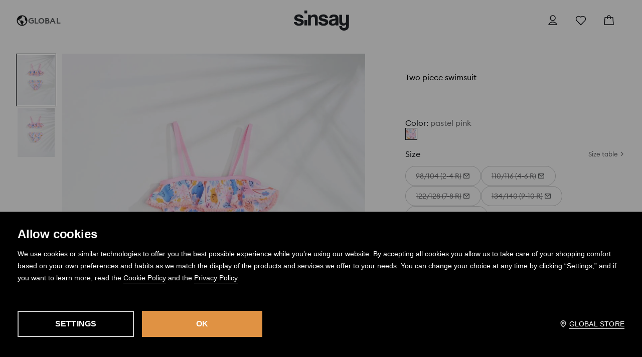

--- FILE ---
content_type: text/html; charset=UTF-8
request_url: https://www.sinsay.com/sq/en/two-piece-swimsuit-0179u-03x
body_size: 99075
content:
<!DOCTYPE html>
<html lang="en">
<head>
    <meta http-equiv="Content-Type" content="text/html; charset=utf-8">
<title>Two piece swimsuit Color pastel pink - SINSAY - 0179U-03X</title>
<meta http-equiv="X-UA-Compatible" content="IE=edge">
<meta name="viewport" content="initial-scale=1, maximum-scale=1, minimum-scale=1, user-scalable=no, width=device-width">
<meta name="format-detection" content="telephone=no">
<link rel="icon" href="https://www.sinsay.com/sq/en/skin/frontend/6.418.1/sinsay/default/favicon.ico" type="image/x-icon">
<link rel="shortcut icon" href="https://www.sinsay.com/sq/en/skin/frontend/6.418.1/sinsay/default/favicon.ico" type="image/x-icon">
<meta name="description" content="Two piece swimsuit, narrow straps, decorative ruffle detailing, decorative all over pattern." />
<meta name="keywords" content="Two piece swimsuit">

<link rel="preconnect" href="https://consentcdn.cookiebot.com">

    <link rel="preload" href="https://www.sinsay.com/cms-statics/shared-components/0.91.25-rc-39/sinsay.css" as="style" onload="this.onload=null;this.rel='stylesheet'">

    <link rel="preload" as="image" fetchpriority="high" href="https://static.sinsay.com/media/catalog/product/cache/1200/a4e40ebdc3e371adff845072e1c73f37/0/1/0179U-03X-001-1-646591_2.jpg">


<script>
    window.__COLLECT_PERFORMANCE_METRICS__ = false && window.performance && typeof window.performance.mark === "function";
    window.__FRONTEND_VERSION__ = '6.418.1';
    (function () {
        if (!performance) {
            return;
        }

        if (!window.__COLLECT_PERFORMANCE_METRICS__) {
            window.__COLLECT_PERFORMANCE_METRICS__ = false;
        }

        if (window.__COLLECT_PERFORMANCE_METRICS__) {
            performance.mark('page:render:start');
        }
    })();

    (function () {
        if (!window.getFeatureFlags) {
            const featureToggles = {"minqtystock":true,"paymentchangemethod":true,"loadmorebutton":true,"enablenewtranslations":true,"cookiebotenabled":true,"featuretypes":true,"enablenewseourlkey":true,"catalogcolorpicker":1,"mobileapiclearanceprice":true,"seometarobots":true,"seocanonicals":true,"disablerecordlogin":true,"deliverypricewithstoremethod":true,"cwvoptimization":1,"preventmultiplewelcomecouponsend":false,"livefeed":true,"colorspreviewinfilters":true,"quickshop":true,"enablediscountfilter":true,"cartremovedqueue":true,"cartorderedqueue":true,"productqueueoptimization":true,"mobileactivecarriers":true,"disableapisessionlog":true,"soldoutrecommended":true,"sortbyopinions":true,"catalogfiltersoptimization":true,"socialproof":true,"catalogsliderenabled":true,"menuwithimages":1,"catalogopinions":true,"quickshopalgolia":true,"marketingconsent":false,"perbrandtranslationsenabled":true,"targetplatformforsticker":true,"featuresautogeneratedstickerstoggle":false,"rendercategorybanners":1,"catalogredesign":true,"newpricefilter":true,"countsinfilters":true,"lastlevelsidemenumobile":true,"roundcolorpicker":true,"klarnadbwrite":true,"newpaymentsqueue":true,"urlrewritewithredirect":true,"promotioncalculatorcompare":false,"newfirstordercoupongenerator":true,"redesignforms":true,"wishlistboards":true,"hiddenemptyfilters":true,"promotioncalculator":true,"memorizepapaybraintreepaypal":true,"devpcmeventqueueenabled":true,"mobilebreadcrumbs":true,"mergeanalyticssegmentscookies":true,"devicecharacteristicstype":"desktop","ite40182":true,"redesigncheckoutlayout2025":true,"redesignlayout2025":true,"deliverydetails":true,"eventviewcontent":true,"preferredstore":true,"infoboxesinmagento":true,"sonatastickerdutytakeover":true,"cmscontent":true,"infobox":true,"customsizetable":true,"productmeasurement":true,"productset":true,"overlaytag":true,"redesignreturns2025":true,"cmsblockarchapiread":true,"photopins":true,"timestickerenabled":true,"pushpinsenabled":true,"couponstickerenabled":true,"productsopinionsdata":true,"newsizetable":true,"lowstock":true,"enablenewdescription":true,"productopinionsdetails":true,"flowboxproduct":true,"matchingproducts":true,"previewcolorimage":true,"opinionsinsection":true,"reviewsphotos":true,"opinionsfilters":true,"multicoupons":true,"recsiofrontendversion":"0.20.9","preferredstoresfilter":true,"invalidatedialogcachebrand":true,"neworderstatus":true,"redesignmyaccount2025":true,"addtocartwithpricebutton":true,"filterscounter":true,"enablestickericon":true,"producttilewithpreview":true,"productsopinionsproxy":true,"recsiopdptestactive":true,"categoryproductlistopt":true,"minqtyinfovariant":1,"descparts":["license","attributes","descriptionSentences","introductorySentence","featuresInDescription","description"],"disablealgolia":1,"pickuppointsredesign":1,"redesigncheckout":1,"ssrtopheader":1,"wishlisthomepage":1,"wishlist":1,"authorizationapi":1,"staticfooter":1,"productcardvideo":1,"fastendcart":1,"categorylargephotos":1,"logrocket":1,"newnavigationmobile":1,"sidebar":1,"newsearch":1,"newproduct":1};

            window.getFeatureFlags = function () {
                return featureToggles;
            };
        }
    })();
</script>

    <script id="CookiebotConfiguration" type="application/json" data-cookieconsent="ignore">
        {
            "DisableSessionPixel": true
        }
    </script>
    <link rel="preload" as="script" href="https://consent.cookiebot.com/uc.js" fetchpriority="high" />
    <script data-cookieconsent="ignore">
        (function () {
            const cookiebotCookie = getCookiebotCookie();
            const statistics_consent = cookiebotCookie.includes('statistics:true') ? 'granted' : 'denied';
            const preferences_consent = cookiebotCookie.includes('preferences:true') ? 'granted' : 'denied';
            const marketing_consent = cookiebotCookie.includes('marketing:true') ? 'granted' : 'denied';
            const default_ads_data_redaction = marketing_consent === 'denied';

            window.dataLayer = window.dataLayer || [];
            function gtag() {
                dataLayer.push(arguments);
            }
            gtag("consent", "default", {
                ad_personalization: marketing_consent,
                ad_storage: marketing_consent,
                ad_user_data: marketing_consent,
                analytics_storage: statistics_consent,
                functionality_storage: preferences_consent,
                personalization_storage: preferences_consent,
                security_storage: "granted",
                wait_for_update: 2000,
            });

            gtag("set", "ads_data_redaction", default_ads_data_redaction);

            function getCookiebotCookie() {
                const match = document.cookie.match(RegExp('(?:^|;\\s*)CookieConsent=([^;]*)'));
                return match ? match[1].toString() : '';
            }
        })();
    </script>
    <script data-culture="EN" id="Cookiebot" src="https://consent.cookiebot.com/uc.js" data-cbid="35c8a6cc-d203-484c-abb5-a74e2605a491" type="text/javascript" fetchpriority="high" async></script>

    <script>
        (function() {
            let hasStatisticsConsent = getCookiebotCookie().includes('statistics:true');
            let isCookiebotEnabled = 1;
            let isCountryRequiringConsent = 0;

            if (!isCookiebotEnabled || !isCountryRequiringConsent || hasStatisticsConsent) {
                appendNRBrowserMonitoringScript();
            }

            function getCookiebotCookie() {
                let match = document.cookie.match(RegExp('(?:^|;\\s*)CookieConsent=([^;]*)'));
                return match ? match[1].toString() : '';
            }

            function appendNRBrowserMonitoringScript() {
                let nrScript = document.createElement('script');

                nrScript.setAttribute('type', 'text/javascript');
                nrScript.setAttribute('fetchpriority', 'high');
                nrScript.append(';window.NREUM||(NREUM={});NREUM.init={distributed_tracing:{enabled:true},privacy:{cookies_enabled:true},ajax:{deny_list:["bam.nr-data.net"]}};');
                nrScript.append(';NREUM.loader_config={accountID:"664398",trustKey:"664398",agentID:"1588890719",licenseKey:"cabb5a154f",applicationID:"1588890719"};');
                nrScript.append(';NREUM.info={beacon:"bam.nr-data.net",errorBeacon:"bam.nr-data.net",licenseKey:"cabb5a154f",applicationID:"1588890719",sa:1};');
                nrScript.append(';/*! For license information please see nr-loader-spa-1.248.0.min.js.LICENSE.txt */');
                nrScript.append('(()=>{var e,t,r={234:(e,t,r)=>{"use strict";r.d(t,{P_:()=>g,Mt:()=>v,C5:()=>s,DL:()=>A,OP:()=>D,lF:()=>N,Yu:()=>x,Dg:()=>m,CX:()=>c,GE:()=>w,sU:()=>j});var n=r(8632),i=r(9567);const o={beacon:n.ce.beacon,errorBeacon:n.ce.errorBeacon,licenseKey:void 0,applicationID:void 0,sa:void 0,queueTime:void 0,applicationTime:void 0,ttGuid:void 0,user:void 0,account:void 0,product:void 0,extra:void 0,jsAttributes:{},userAttributes:void 0,atts:void 0,transactionName:void 0,tNamePlain:void 0},a={};function s(e){if(!e)throw new Error("All info objects require an agent identifier!");if(!a[e])throw new Error("Info for ".concat(e," was never set"));return a[e]}function c(e,t){if(!e)throw new Error("All info objects require an agent identifier!");a[e]=(0,i.D)(t,o);const r=(0,n.ek)(e);r&&(r.info=a[e])}const u=e=>{if(!e||"string"!=typeof e)return!1;try{document.createDocumentFragment().querySelector(e)}catch{return!1}return!0};var d=r(7056),l=r(50);const f=()=>{const e={mask_selector:"*",block_selector:"[data-nr-block]",mask_input_options:{color:!1,date:!1,"datetime-local":!1,email:!1,month:!1,number:!1,range:!1,search:!1,tel:!1,text:!1,time:!1,url:!1,week:!1,textarea:!1,select:!1,password:!0}};return{feature_flags:[],proxy:{assets:void 0,beacon:void 0},privacy:{cookies_enabled:!0},ajax:{deny_list:void 0,block_internal:!0,enabled:!0,harvestTimeSeconds:10,autoStart:!0},distributed_tracing:{enabled:void 0,exclude_newrelic_header:void 0,cors_use_newrelic_header:void 0,cors_use_tracecontext_headers:void 0,allowed_origins:void 0},session:{domain:void 0,expiresMs:d.oD,inactiveMs:d.Hb},ssl:void 0,obfuscate:void 0,jserrors:{enabled:!0,harvestTimeSeconds:10,autoStart:!0},metrics:{enabled:!0,autoStart:!0},page_action:{enabled:!0,harvestTimeSeconds:30,autoStart:!0},page_view_event:{enabled:!0,autoStart:!0},page_view_timing:{enabled:!0,harvestTimeSeconds:30,long_task:!1,autoStart:!0},session_trace:{enabled:!0,harvestTimeSeconds:10,autoStart:!0},harvest:{tooManyRequestsDelay:60},session_replay:{autoStart:!0,enabled:!1,harvestTimeSeconds:60,sampling_rate:50,error_sampling_rate:50,collect_fonts:!1,inline_images:!1,inline_stylesheet:!0,mask_all_inputs:!0,get mask_text_selector(){return e.mask_selector},set mask_text_selector(t){u(t)?e.mask_selector=t+",[data-nr-mask]":null===t?e.mask_selector=t:(0,l.Z)("An invalid session_replay.mask_selector was provided and will not be used",t)},get block_class(){return"nr-block"},get ignore_class(){return"nr-ignore"},get mask_text_class(){return"nr-mask"},get block_selector(){return e.block_selector},set block_selector(t){u(t)?e.block_selector+=",".concat(t):""!==t&&(0,l.Z)("An invalid session_replay.block_selector was provided and will not be used",t)},get mask_input_options(){return e.mask_input_options},set mask_input_options(t){t&&"object"==typeof t?e.mask_input_options={...t,password:!0}:(0,l.Z)("An invalid session_replay.mask_input_option was provided and will not be used",t)}},spa:{enabled:!0,harvestTimeSeconds:10,autoStart:!0}}},h={},p="All configuration objects require an agent identifier!";function g(e){if(!e)throw new Error(p);if(!h[e])throw new Error("Configuration for ".concat(e," was never set"));return h[e]}function m(e,t){if(!e)throw new Error(p);h[e]=(0,i.D)(t,f());const r=(0,n.ek)(e);r&&(r.init=h[e])}function v(e,t){if(!e)throw new Error(p);var r=g(e);if(r){for(var n=t.split("."),i=0;i<n.length-1;i++)if("object"!=typeof(r=r[n[i]]))return;r=r[n[n.length-1]]}return r}const b={accountID:void 0,trustKey:void 0,agentID:void 0,licenseKey:void 0,applicationID:void 0,xpid:void 0},y={};function A(e){if(!e)throw new Error("All loader-config objects require an agent identifier!");if(!y[e])throw new Error("LoaderConfig for ".concat(e," was never set"));return y[e]}function w(e,t){if(!e)throw new Error("All loader-config objects require an agent identifier!");y[e]=(0,i.D)(t,b);const r=(0,n.ek)(e);r&&(r.loader_config=y[e])}const x=(0,n.mF)().o;var E=r(385),_=r(6818);const T={buildEnv:_.Re,customTransaction:void 0,disabled:!1,distMethod:_.gF,isolatedBacklog:!1,loaderType:void 0,maxBytes:3e4,offset:Math.floor(E._A?.performance?.timeOrigin||E._A?.performance?.timing?.navigationStart||Date.now()),onerror:void 0,origin:""+E._A.location,ptid:void 0,releaseIds:{},session:void 0,xhrWrappable:"function"==typeof E._A.XMLHttpRequest?.prototype?.addEventListener,version:_.q4,denyList:void 0},S={};function D(e){if(!e)throw new Error("All runtime objects require an agent identifier!");if(!S[e])throw new Error("Runtime for ".concat(e," was never set"));return S[e]}function j(e,t){if(!e)throw new Error("All runtime objects require an agent identifier!");S[e]=(0,i.D)(t,T);const r=(0,n.ek)(e);r&&(r.runtime=S[e])}function N(e){return function(e){try{const t=s(e);return!!t.licenseKey&&!!t.errorBeacon&&!!t.applicationID}catch(e){return!1}}(e)}},9567:(e,t,r)=>{"use strict";r.d(t,{D:()=>i});var n=r(50);function i(e,t){try{if(!e||"object"!=typeof e)return(0,n.Z)("Setting a Configurable requires an object as input");if(!t||"object"!=typeof t)return(0,n.Z)("Setting a Configurable requires a model to set its initial properties");const r=Object.create(Object.getPrototypeOf(t),Object.getOwnPropertyDescriptors(t)),o=0===Object.keys(r).length?e:r;for(let a in o)if(void 0!==e[a])try{Array.isArray(e[a])&&Array.isArray(t[a])?r[a]=Array.from(new Set([...e[a],...t[a]])):"object"==typeof e[a]&&"object"==typeof t[a]?r[a]=i(e[a],t[a]):r[a]=e[a]}catch(e){(0,n.Z)("An error occurred while setting a property of a Configurable",e)}return r}catch(e){(0,n.Z)("An error occured while setting a Configurable",e)}}},6818:(e,t,r)=>{"use strict";r.d(t,{Re:()=>i,gF:()=>o,lF:()=>a,q4:()=>n});const n="1.248.0",i="PROD",o="CDN",a="2.0.0-alpha.11"},385:(e,t,r)=>{"use strict";r.d(t,{FN:()=>c,IF:()=>l,LW:()=>a,Nk:()=>h,Tt:()=>u,_A:()=>o,cv:()=>p,iS:()=>s,il:()=>n,ux:()=>d,v6:()=>i,w1:()=>f});const n="undefined"!=typeof window&&!!window.document,i="undefined"!=typeof WorkerGlobalScope&&("undefined"!=typeof self&&self instanceof WorkerGlobalScope&&self.navigator instanceof WorkerNavigator||"undefined"!=typeof globalThis&&globalThis instanceof WorkerGlobalScope&&globalThis.navigator instanceof WorkerNavigator),o=n?window:"undefined"!=typeof WorkerGlobalScope&&("undefined"!=typeof self&&self instanceof WorkerGlobalScope&&self||"undefined"!=typeof globalThis&&globalThis instanceof WorkerGlobalScope&&globalThis),a="complete"===o?.document?.readyState,s=Boolean("hidden"===o?.document?.visibilityState),c=""+o?.location,u=/iPad|iPhone|iPod/.test(o.navigator?.userAgent),d=u&&"undefined"==typeof SharedWorker,l=(()=>{const e=o.navigator?.userAgent?.match(/Firefox[/\s](\d+\.\d+)/);return Array.isArray(e)&&e.length>=2?+e[1]:0})(),f=Boolean(n&&window.document.documentMode),h=!!o.navigator?.sendBeacon,p=Math.floor(o?.performance?.timeOrigin||o?.performance?.timing?.navigationStart||Date.now())},1117:(e,t,r)=>{"use strict";r.d(t,{w:()=>o});var n=r(50);const i={agentIdentifier:"",ee:void 0};class o{constructor(e){try{if("object"!=typeof e)return(0,n.Z)("shared context requires an object as input");this.sharedContext={},Object.assign(this.sharedContext,i),Object.entries(e).forEach((e=>{let[t,r]=e;Object.keys(i).includes(t)&&(this.sharedContext[t]=r)}))}catch(e){(0,n.Z)("An error occured while setting SharedContext",e)}}}},8e3:(e,t,r)=>{"use strict";r.d(t,{L:()=>d,R:()=>c});var n=r(8325),i=r(1284),o=r(4322),a=r(3325);const s={};function c(e,t){const r={staged:!1,priority:a.p[t]||0};u(e),s[e].get(t)||s[e].set(t,r)}function u(e){e&&(s[e]||(s[e]=new Map))}function d(){let e=arguments.length>0&&void 0!==arguments[0]?arguments[0]:"",t=arguments.length>1&&void 0!==arguments[1]?arguments[1]:"feature";if(u(e),!e||!s[e].get(t))return a(t);s[e].get(t).staged=!0;const r=[...s[e]];function a(t){const r=e?n.ee.get(e):n.ee,a=o.X.handlers;if(r.backlog&&a){var s=r.backlog[t],c=a[t];if(c){for(var u=0;s&&u<s.length;++u)l(s[u],c);(0,i.D)(c,(function(e,t){(0,i.D)(t,(function(t,r){r[0].on(e,r[1])}))}))}delete a[t],r.backlog[t]=null,r.emit("drain-"+t,[])}}r.every((e=>{let[t,r]=e;return r.staged}))&&(r.sort(((e,t)=>e[1].priority-t[1].priority)),r.forEach((t=>{let[r]=t;s[e].delete(r),a(r)})))}function l(e,t){var r=e[1];(0,i.D)(t[r],(function(t,r){var n=e[0];if(r[0]===n){var i=r[1],o=e[3],a=e[2];i.apply(o,a)}}))}},8325:(e,t,r)=>{"use strict";r.d(t,{A:()=>c,ee:()=>u});var n=r(8632),i=r(2210),o=r(234);class a{constructor(e){this.contextId=e}}var s=r(3117);const c="nr@context:".concat(s.a),u=function e(t,r){var n={},s={},d={},f=!1;try{f=16===r.length&&(0,o.OP)(r).isolatedBacklog}catch(e){}var h={on:g,addEventListener:g,removeEventListener:function(e,t){var r=n[e];if(!r)return;for(var i=0;i<r.length;i++)r[i]===t&&r.splice(i,1)},emit:function(e,r,n,i,o){!1!==o&&(o=!0);if(u.aborted&&!i)return;t&&o&&t.emit(e,r,n);for(var a=p(n),c=m(e),d=c.length,l=0;l<d;l++)c[l].apply(a,r);var f=b()[s[e]];f&&f.push([h,e,r,a]);return a},get:v,listeners:m,context:p,buffer:function(e,t){const r=b();if(t=t||"feature",h.aborted)return;Object.entries(e||{}).forEach((e=>{let[n,i]=e;s[i]=t,t in r||(r[t]=[])}))},abort:l,aborted:!1,isBuffering:function(e){return!!b()[s[e]]},debugId:r,backlog:f?{}:t&&"object"==typeof t.backlog?t.backlog:{}};return h;function p(e){return e&&e instanceof a?e:e?(0,i.X)(e,c,(()=>new a(c))):new a(c)}function g(e,t){n[e]=m(e).concat(t)}function m(e){return n[e]||[]}function v(t){return d[t]=d[t]||e(h,t)}function b(){return h.backlog}}(void 0,"globalEE"),d=(0,n.fP)();function l(){u.aborted=!0,u.backlog={}}d.ee||(d.ee=u)},5546:(e,t,r)=>{"use strict";r.d(t,{E:()=>n,p:()=>i});var n=r(8325).ee.get("handle");function i(e,t,r,i,o){o?(o.buffer([e],i),o.emit(e,t,r)):(n.buffer([e],i),n.emit(e,t,r))}},4322:(e,t,r)=>{"use strict";r.d(t,{X:()=>o});var n=r(5546);o.on=a;var i=o.handlers={};function o(e,t,r,o){a(o||n.E,i,e,t,r)}function a(e,t,r,i,o){o||(o="feature"),e||(e=n.E);var a=t[o]=t[o]||{};(a[r]=a[r]||[]).push([e,i])}},3239:(e,t,r)=>{"use strict";r.d(t,{bP:()=>s,iz:()=>c,m$:()=>a});var n=r(385);let i=!1,o=!1;try{const e={get passive(){return i=!0,!1},get signal(){return o=!0,!1}};n._A.addEventListener("test",null,e),n._A.removeEventListener("test",null,e)}catch(e){}function a(e,t){return i||o?{capture:!!e,passive:i,signal:t}:!!e}function s(e,t){let r=arguments.length>2&&void 0!==arguments[2]&&arguments[2],n=arguments.length>3?arguments[3]:void 0;window.addEventListener(e,t,a(r,n))}function c(e,t){let r=arguments.length>2&&void 0!==arguments[2]&&arguments[2],n=arguments.length>3?arguments[3]:void 0;document.addEventListener(e,t,a(r,n))}},3117:(e,t,r)=>{"use strict";r.d(t,{a:()=>n});const n=(0,r(4402).Rl)()},4402:(e,t,r)=>{"use strict";r.d(t,{Ht:()=>u,M:()=>c,Rl:()=>a,ky:()=>s});var n=r(385);const i="xxxxxxxx-xxxx-4xxx-yxxx-xxxxxxxxxxxx";function o(e,t){return e?15&e[t]:16*Math.random()|0}function a(){const e=n._A?.crypto||n._A?.msCrypto;let t,r=0;return e&&e.getRandomValues&&(t=e.getRandomValues(new Uint8Array(31))),i.split("").map((e=>"x"===e?o(t,++r).toString(16):"y"===e?(3&o()|8).toString(16):e)).join("")}function s(e){const t=n._A?.crypto||n._A?.msCrypto;let r,i=0;t&&t.getRandomValues&&(r=t.getRandomValues(new Uint8Array(31)));const a=[];for(var s=0;s<e;s++)a.push(o(r,++i).toString(16));return a.join("")}function c(){return s(16)}function u(){return s(32)}},7056:(e,t,r)=>{"use strict";r.d(t,{Bq:()=>n,Hb:()=>o,oD:()=>i});const n="NRBA",i=144e5,o=18e5},7894:(e,t,r)=>{"use strict";function n(){return Math.round(performance.now())}r.d(t,{z:()=>n})},7243:(e,t,r)=>{"use strict";r.d(t,{e:()=>i});var n=r(385);function i(e){if(0===(e||"").indexOf("data:"))return{protocol:"data"};try{const t=new URL(e,location.href),r={port:t.port,hostname:t.hostname,pathname:t.pathname,search:t.search,protocol:t.protocol.slice(0,t.protocol.indexOf(":")),sameOrigin:t.protocol===n._A?.location?.protocol&&t.host===n._A?.location?.host};return r.port&&""!==r.port||("http:"===t.protocol&&(r.port="80"),"https:"===t.protocol&&(r.port="443")),r.pathname&&""!==r.pathname?r.pathname.startsWith("/")||(r.pathname="/".concat(r.pathname)):r.pathname="/",r}catch(e){return{}}}},50:(e,t,r)=>{"use strict";function n(e,t){"function"==typeof console.warn&&(console.warn("New Relic: ".concat(e)),t&&console.warn(t))}r.d(t,{Z:()=>n})},2825:(e,t,r)=>{"use strict";r.d(t,{N:()=>d,T:()=>l});var n=r(8325),i=r(5546),o=r(3325),a=r(385);const s="newrelic";const c={stn:[o.D.sessionTrace],err:[o.D.jserrors,o.D.metrics],ins:[o.D.pageAction],spa:[o.D.spa],sr:[o.D.sessionReplay,o.D.sessionTrace]},u=new Set;function d(e,t){const r=n.ee.get(t);e&&"object"==typeof e&&(u.has(t)||(Object.entries(e).forEach((e=>{let[t,n]=e;c[t]?c[t].forEach((e=>{n?(0,i.p)("feat-"+t,[],void 0,e,r):(0,i.p)("block-"+t,[],void 0,e,r),(0,i.p)("rumresp-"+t,[Boolean(n)],void 0,e,r)})):n&&(0,i.p)("feat-"+t,[],void 0,void 0,r),l[t]=Boolean(n)})),Object.keys(c).forEach((e=>{void 0===l[e]&&(c[e]?.forEach((t=>(0,i.p)("rumresp-"+e,[!1],void 0,t,r))),l[e]=!1)})),u.add(t),function(){let e=arguments.length>0&&void 0!==arguments[0]?arguments[0]:{};try{a._A.dispatchEvent(new CustomEvent(s,{detail:e}))}catch(e){}}({loaded:!0})))}const l={}},2210:(e,t,r)=>{"use strict";r.d(t,{X:()=>i});var n=Object.prototype.hasOwnProperty;function i(e,t,r){if(n.call(e,t))return e[t];var i=r();if(Object.defineProperty&&Object.keys)try{return Object.defineProperty(e,t,{value:i,writable:!0,enumerable:!1}),i}catch(e){}return e[t]=i,i}},1284:(e,t,r)=>{"use strict";r.d(t,{D:()=>n});const n=(e,t)=>Object.entries(e||{}).map((e=>{let[r,n]=e;return t(r,n)}))},4351:(e,t,r)=>{"use strict";r.d(t,{P:()=>o});var n=r(8325);const i=()=>{const e=new WeakSet;return(t,r)=>{if("object"==typeof r&&null!==r){if(e.has(r))return;e.add(r)}return r}};function o(e){try{return JSON.stringify(e,i())}catch(e){try{n.ee.emit("internal-error",[e])}catch(e){}}}},3960:(e,t,r)=>{"use strict";r.d(t,{KB:()=>a,b2:()=>o});var n=r(3239);function i(){return"undefined"==typeof document||"complete"===document.readyState}function o(e,t){if(i())return e();(0,n.bP)("load",e,t)}function a(e){if(i())return e();(0,n.iz)("DOMContentLoaded",e)}},8632:(e,t,r)=>{"use strict";r.d(t,{EZ:()=>d,ce:()=>o,ek:()=>u,fP:()=>a,gG:()=>l,h5:()=>c,mF:()=>s});var n=r(7894),i=r(385);const o={beacon:"bam.nr-data.net",errorBeacon:"bam.nr-data.net"};function a(){return i._A.NREUM||(i._A.NREUM={}),void 0===i._A.newrelic&&(i._A.newrelic=i._A.NREUM),i._A.NREUM}function s(){let e=a();return e.o||(e.o={ST:i._A.setTimeout,SI:i._A.setImmediate,CT:i._A.clearTimeout,XHR:i._A.XMLHttpRequest,REQ:i._A.Request,EV:i._A.Event,PR:i._A.Promise,MO:i._A.MutationObserver,FETCH:i._A.fetch}),e}function c(e,t){let r=a();r.initializedAgents??={},t.initializedAt={ms:(0,n.z)(),date:new Date},r.initializedAgents[e]=t}function u(e){let t=a();return t.initializedAgents?.[e]}function d(e,t){a()[e]=t}function l(){return function(){let e=a();const t=e.info||{};e.info={beacon:o.beacon,errorBeacon:o.errorBeacon,...t}}(),function(){let e=a();const t=e.init||{};e.init={...t}}(),s(),function(){let e=a();const t=e.loader_config||{};e.loader_config={...t}}(),a()}},7956:(e,t,r)=>{"use strict";r.d(t,{N:()=>i});var n=r(3239);function i(e){let t=arguments.length>1&&void 0!==arguments[1]&&arguments[1],r=arguments.length>2?arguments[2]:void 0,i=arguments.length>3?arguments[3]:void 0;(0,n.iz)("visibilitychange",(function(){if(t)return void("hidden"===document.visibilityState&&e());e(document.visibilityState)}),r,i)}},1214:(e,t,r)=>{"use strict";r.d(t,{em:()=>b,u5:()=>D,QU:()=>C,_L:()=>I,Gm:()=>H,Lg:()=>L,BV:()=>G,Kf:()=>K});var n=r(8325),i=r(3117);const o="nr@original:".concat(i.a);var a=Object.prototype.hasOwnProperty,s=!1;function c(e,t){return e||(e=n.ee),r.inPlace=function(e,t,n,i,o){n||(n="");const a="-"===n.charAt(0);for(let s=0;s<t.length;s++){const c=t[s],u=e[c];d(u)||(e[c]=r(u,a?c+n:n,i,c,o))}},r.flag=o,r;function r(t,r,n,s,c){return d(t)?t:(r||(r=""),nrWrapper[o]=t,function(e,t,r){if(Object.defineProperty&&Object.keys)try{return Object.keys(e).forEach((function(r){Object.defineProperty(t,r,{get:function(){return e[r]},set:function(t){return e[r]=t,t}})})),t}catch(e){u([e],r)}for(var n in e)a.call(e,n)&&(t[n]=e[n])}(t,nrWrapper,e),nrWrapper);function nrWrapper(){var o,a,d,l;try{a=this,o=[...arguments],d="function"==typeof n?n(o,a):n||{}}catch(t){u([t,"",[o,a,s],d],e)}i(r+"start",[o,a,s],d,c);try{return l=t.apply(a,o)}catch(e){throw i(r+"err",[o,a,e],d,c),e}finally{i(r+"end",[o,a,l],d,c)}}}function i(r,n,i,o){if(!s||t){var a=s;s=!0;try{e.emit(r,n,i,t,o)}catch(t){u([t,r,n,i],e)}s=a}}}function u(e,t){t||(t=n.ee);try{t.emit("internal-error",e)}catch(e){}}function d(e){return!(e&&"function"==typeof e&&e.apply&&!e[o])}var l=r(2210),f=r(385);const h={},p=f._A.XMLHttpRequest,g="addEventListener",m="removeEventListener",v="nr@wrapped:".concat(n.A);function b(e){var t=function(e){return(e||n.ee).get("events")}(e);if(h[t.debugId]++)return t;h[t.debugId]=1;var r=c(t,!0);function i(e){r.inPlace(e,[g,m],"-",o)}function o(e,t){return e[1]}return"getPrototypeOf"in Object&&(f.il&&y(document,i),y(f._A,i),y(p.prototype,i)),t.on(g+"-start",(function(e,t){var n=e[1];if(null!==n&&("function"==typeof n||"object"==typeof n)){var i=(0,l.X)(n,v,(function(){var e={object:function(){if("function"!=typeof n.handleEvent)return;return n.handleEvent.apply(n,arguments)},function:n}[typeof n];return e?r(e,"fn-",null,e.name||"anonymous"):n}));this.wrapped=e[1]=i}})),t.on(m+"-start",(function(e){e[1]=this.wrapped||e[1]})),t}function y(e,t){let r=e;for(;"object"==typeof r&&!Object.prototype.hasOwnProperty.call(r,g);)r=Object.getPrototypeOf(r);for(var n=arguments.length,i=new Array(n>2?n-2:0),o=2;o<n;o++)i[o-2]=arguments[o];r&&t(r,...i)}var A="fetch-",w=A+"body-",x=["arrayBuffer","blob","json","text","formData"],E=f._A.Request,_=f._A.Response,T="prototype";const S={};function D(e){const t=function(e){return(e||n.ee).get("fetch")}(e);if(!(E&&_&&f._A.fetch))return t;if(S[t.debugId]++)return t;function r(e,r,i){var o=e[r];"function"==typeof o&&(e[r]=function(){var e,r=[...arguments],a={};t.emit(i+"before-start",[r],a),a[n.A]&&a[n.A].dt&&(e=a[n.A].dt);var s=o.apply(this,r);return t.emit(i+"start",[r,e],s),s.then((function(e){return t.emit(i+"end",[null,e],s),e}),(function(e){throw t.emit(i+"end",[e],s),e}))})}return S[t.debugId]=1,x.forEach((e=>{r(E[T],e,w),r(_[T],e,w)})),r(f._A,"fetch",A),t.on(A+"end",(function(e,r){var n=this;if(r){var i=r.headers.get("content-length");null!==i&&(n.rxSize=i),t.emit(A+"done",[null,r],n)}else t.emit(A+"done",[e],n)})),t}const j={},N=["pushState","replaceState"];function C(e){const t=function(e){return(e||n.ee).get("history")}(e);return!f.il||j[t.debugId]++||(j[t.debugId]=1,c(t).inPlace(window.history,N,"-")),t}var R=r(3239);const O={},P=["appendChild","insertBefore","replaceChild"];function I(e){const t=function(e){return(e||n.ee).get("jsonp")}(e);if(!f.il||O[t.debugId])return t;O[t.debugId]=!0;var r=c(t),i=/[?&](?:callback|cb)=([^&#]+)/,o=/(.*)\.([^.]+)/,a=/^(\w+)(\.|$)(.*)$/;function s(e,t){if(!e)return t;const r=e.match(a),n=r[1];return s(r[3],t[n])}return r.inPlace(Node.prototype,P,"dom-"),t.on("dom-start",(function(e){!function(e){if(!e||"string"!=typeof e.nodeName||"script"!==e.nodeName.toLowerCase())return;if("function"!=typeof e.addEventListener)return;var n=(a=e.src,c=a.match(i),c?c[1]:null);var a,c;if(!n)return;var u=function(e){var t=e.match(o);if(t&&t.length>=3)return{key:t[2],parent:s(t[1],window)};return{key:e,parent:window}}(n);if("function"!=typeof u.parent[u.key])return;var d={};function l(){t.emit("jsonp-end",[],d),e.removeEventListener("load",l,(0,R.m$)(!1)),e.removeEventListener("error",f,(0,R.m$)(!1))}function f(){t.emit("jsonp-error",[],d),t.emit("jsonp-end",[],d),e.removeEventListener("load",l,(0,R.m$)(!1)),e.removeEventListener("error",f,(0,R.m$)(!1))}r.inPlace(u.parent,[u.key],"cb-",d),e.addEventListener("load",l,(0,R.m$)(!1)),e.addEventListener("error",f,(0,R.m$)(!1)),t.emit("new-jsonp",[e.src],d)}(e[0])})),t}const k={};function H(e){const t=function(e){return(e||n.ee).get("mutation")}(e);if(!f.il||k[t.debugId])return t;k[t.debugId]=!0;var r=c(t),i=f._A.MutationObserver;return i&&(window.MutationObserver=function(e){return this instanceof i?new i(r(e,"fn-")):i.apply(this,arguments)},MutationObserver.prototype=i.prototype),t}const z={};function L(e){const t=function(e){return(e||n.ee).get("promise")}(e);if(z[t.debugId])return t;z[t.debugId]=!0;var r=t.context,i=c(t),a=f._A.Promise;return a&&function(){function e(r){var n=t.context(),o=i(r,"executor-",n,null,!1);const s=Reflect.construct(a,[o],e);return t.context(s).getCtx=function(){return n},s}f._A.Promise=e,Object.defineProperty(e,"name",{value:"Promise"}),e.toString=function(){return a.toString()},Object.setPrototypeOf(e,a),["all","race"].forEach((function(r){const n=a[r];e[r]=function(e){let i=!1;[...e||[]].forEach((e=>{this.resolve(e).then(a("all"===r),a(!1))}));const o=n.apply(this,arguments);return o;function a(e){return function(){t.emit("propagate",[null,!i],o,!1,!1),i=i||!e}}}})),["resolve","reject"].forEach((function(r){const n=a[r];e[r]=function(e){const r=n.apply(this,arguments);return e!==r&&t.emit("propagate",[e,!0],r,!1,!1),r}})),e.prototype=a.prototype;const n=a.prototype.then;a.prototype.then=function(){var e=this,o=r(e);o.promise=e;for(var a=arguments.length,s=new Array(a),c=0;c<a;c++)s[c]=arguments[c];s[0]=i(s[0],"cb-",o,null,!1),s[1]=i(s[1],"cb-",o,null,!1);const u=n.apply(this,s);return o.nextPromise=u,t.emit("propagate",[e,!0],u,!1,!1),u},a.prototype.then[o]=n,t.on("executor-start",(function(e){e[0]=i(e[0],"resolve-",this,null,!1),e[1]=i(e[1],"resolve-",this,null,!1)})),t.on("executor-err",(function(e,t,r){e[1](r)})),t.on("cb-end",(function(e,r,n){t.emit("propagate",[n,!0],this.nextPromise,!1,!1)})),t.on("propagate",(function(e,r,n){this.getCtx&&!r||(this.getCtx=function(){if(e instanceof Promise)var r=t.context(e);return r&&r.getCtx?r.getCtx():this})}))}(),t}const M={},F="setTimeout",B="setInterval",U="clearTimeout",Z="-start",V="-",q=[F,"setImmediate",B,U,"clearImmediate"];function G(e){const t=function(e){return(e||n.ee).get("timer")}(e);if(M[t.debugId]++)return t;M[t.debugId]=1;var r=c(t);return r.inPlace(f._A,q.slice(0,2),F+V),r.inPlace(f._A,q.slice(2,3),B+V),r.inPlace(f._A,q.slice(3),U+V),t.on(B+Z,(function(e,t,n){e[0]=r(e[0],"fn-",null,n)})),t.on(F+Z,(function(e,t,n){this.method=n,this.timerDuration=isNaN(e[1])?0:+e[1],e[0]=r(e[0],"fn-",this,n)})),t}var W=r(50);const X={},Y=["open","send"];function K(e){var t=e||n.ee;const r=function(e){return(e||n.ee).get("xhr")}(t);if(X[r.debugId]++)return r;X[r.debugId]=1,b(t);var i=c(r),o=f._A.XMLHttpRequest,a=f._A.MutationObserver,s=f._A.Promise,u=f._A.setInterval,d="readystatechange",l=["onload","onerror","onabort","onloadstart","onloadend","onprogress","ontimeout"],h=[],p=f._A.XMLHttpRequest=function(e){const t=new o(e),n=r.context(t);try{r.emit("new-xhr",[t],n),t.addEventListener(d,(a=n,function(){var e=this;e.readyState>3&&!a.resolved&&(a.resolved=!0,r.emit("xhr-resolved",[],e)),i.inPlace(e,l,"fn-",w)}),(0,R.m$)(!1))}catch(e){(0,W.Z)("An error occurred while intercepting XHR",e);try{r.emit("internal-error",[e])}catch(e){}}var a;return t};function g(e,t){i.inPlace(t,["onreadystatechange"],"fn-",w)}if(function(e,t){for(var r in e)t[r]=e[r]}(o,p),p.prototype=o.prototype,i.inPlace(p.prototype,Y,"-xhr-",w),r.on("send-xhr-start",(function(e,t){g(e,t),function(e){h.push(e),a&&(m?m.then(A):u?u(A):(v=-v,y.data=v))}(t)})),r.on("open-xhr-start",g),a){var m=s&&s.resolve();if(!u&&!s){var v=1,y=document.createTextNode(v);new a(A).observe(y,{characterData:!0})}}else t.on("fn-end",(function(e){e[0]&&e[0].type===d||A()}));function A(){for(var e=0;e<h.length;e++)g(0,h[e]);h.length&&(h=[])}function w(e,t){return t}return r}},7825:(e,t,r)=>{"use strict";r.d(t,{t:()=>n});const n=r(3325).D.ajax},6660:(e,t,r)=>{"use strict";r.d(t,{t:()=>n});const n=r(3325).D.jserrors},3081:(e,t,r)=>{"use strict";r.d(t,{gF:()=>o,mY:()=>i,t9:()=>n,vz:()=>s,xS:()=>a});const n=r(3325).D.metrics,i="sm",o="cm",a="storeSupportabilityMetrics",s="storeEventMetrics"},4649:(e,t,r)=>{"use strict";r.d(t,{t:()=>n});const n=r(3325).D.pageAction},7633:(e,t,r)=>{"use strict";r.d(t,{t:()=>n});const n=r(3325).D.pageViewEvent},9251:(e,t,r)=>{"use strict";r.d(t,{t:()=>n});const n=r(3325).D.pageViewTiming},7144:(e,t,r)=>{"use strict";r.d(t,{t:()=>n});const n=r(3325).D.sessionReplay},3614:(e,t,r)=>{"use strict";r.d(t,{BST_RESOURCE:()=>i,END:()=>s,FEATURE_NAME:()=>n,FN_END:()=>u,FN_START:()=>c,PUSH_STATE:()=>d,RESOURCE:()=>o,START:()=>a});const n=r(3325).D.sessionTrace,i="bstResource",o="resource",a="-start",s="-end",c="fn"+a,u="fn"+s,d="pushState"},7836:(e,t,r)=>{"use strict";r.d(t,{BODY:()=>x,CB_END:()=>E,CB_START:()=>u,END:()=>w,FEATURE_NAME:()=>i,FETCH:()=>T,FETCH_BODY:()=>v,FETCH_DONE:()=>m,FETCH_START:()=>g,FN_END:()=>c,FN_START:()=>s,INTERACTION:()=>f,INTERACTION_API:()=>d,INTERACTION_EVENTS:()=>o,JSONP_END:()=>b,JSONP_NODE:()=>p,JS_TIME:()=>_,MAX_TIMER_BUDGET:()=>a,REMAINING:()=>l,SPA_NODE:()=>h,START:()=>A,originalSetTimeout:()=>y});var n=r(234);const i=r(3325).D.spa,o=["click","submit","keypress","keydown","keyup","change"],a=999,s="fn-start",c="fn-end",u="cb-start",d="api-ixn-",l="remaining",f="interaction",h="spaNode",p="jsonpNode",g="fetch-start",m="fetch-done",v="fetch-body-",b="jsonp-end",y=n.Yu.ST,A="-start",w="-end",x="-body",E="cb"+w,_="jsTime",T="fetch"},5938:(e,t,r)=>{"use strict";r.d(t,{W:()=>i});var n=r(8325);class i{constructor(e,t,r){this.agentIdentifier=e,this.aggregator=t,this.ee=n.ee.get(e),this.featureName=r,this.blocked=!1}}},7530:(e,t,r)=>{"use strict";r.d(t,{j:()=>b});var n=r(3325),i=r(234),o=r(5546),a=r(8325),s=r(7894),c=r(8e3),u=r(3960),d=r(385),l=r(50),f=r(3081),h=r(8632);function p(){const e=(0,h.gG)();["setErrorHandler","finished","addToTrace","addRelease","addPageAction","setCurrentRouteName","setPageViewName","setCustomAttribute","interaction","noticeError","setUserId","setApplicationVersion","start","recordReplay","pauseReplay"].forEach((t=>{e[t]=function(){for(var r=arguments.length,n=new Array(r),i=0;i<r;i++)n[i]=arguments[i];return function(t){for(var r=arguments.length,n=new Array(r>1?r-1:0),i=1;i<r;i++)n[i-1]=arguments[i];let o=[];return Object.values(e.initializedAgents).forEach((e=>{e.exposed&&e.api[t]&&o.push(e.api[t](...n))})),o.length>1?o:o[0]}(t,...n)}}))}var g=r(2825);const m=e=>{const t=e.startsWith("http");e+="/",r.p=t?e:"https://"+e};let v=!1;function b(e){let t=arguments.length>1&&void 0!==arguments[1]?arguments[1]:{},b=arguments.length>2?arguments[2]:void 0,y=arguments.length>3?arguments[3]:void 0,{init:A,info:w,loader_config:x,runtime:E={loaderType:b},exposed:_=!0}=t;const T=(0,h.gG)();w||(A=T.init,w=T.info,x=T.loader_config),(0,i.Dg)(e.agentIdentifier,A||{}),(0,i.GE)(e.agentIdentifier,x||{}),w.jsAttributes??={},d.v6&&(w.jsAttributes.isWorker=!0),(0,i.CX)(e.agentIdentifier,w);const S=(0,i.P_)(e.agentIdentifier),D=[w.beacon,w.errorBeacon];v||(S.proxy.assets&&(m(S.proxy.assets),D.push(S.proxy.assets)),S.proxy.beacon&&D.push(S.proxy.beacon),p(),(0,h.EZ)("activatedFeatures",g.T)),E.denyList=[...S.ajax.deny_list||[],...S.ajax.block_internal?D:[]],(0,i.sU)(e.agentIdentifier,E),void 0===e.api&&(e.api=function(e,t){t||(0,c.R)(e,"api");const h={};var p=a.ee.get(e),g=p.get("tracer"),m="api-",v=m+"ixn-";function b(t,r,n,o){const a=(0,i.C5)(e);return null===r?delete a.jsAttributes[t]:(0,i.CX)(e,{...a,jsAttributes:{...a.jsAttributes,[t]:r}}),w(m,n,!0,o||null===r?"session":void 0)(t,r)}function y(){}["setErrorHandler","finished","addToTrace","addRelease"].forEach((e=>{h[e]=w(m,e,!0,"api")})),h.addPageAction=w(m,"addPageAction",!0,n.D.pageAction),h.setCurrentRouteName=w(m,"routeName",!0,n.D.spa),h.setPageViewName=function(t,r){if("string"==typeof t)return"/"!==t.charAt(0)&&(t="/"+t),(0,i.OP)(e).customTransaction=(r||"http://custom.transaction")+t,w(m,"setPageViewName",!0)()},h.setCustomAttribute=function(e,t){let r=arguments.length>2&&void 0!==arguments[2]&&arguments[2];if("string"==typeof e){if(["string","number","boolean"].includes(typeof t)||null===t)return b(e,t,"setCustomAttribute",r);(0,l.Z)("Failed to execute setCustomAttribute.\\nNon-null value must be a string, number or boolean type, but a type of <".concat(typeof t,"> was provided."))}else(0,l.Z)("Failed to execute setCustomAttribute.\\nName must be a string type, but a type of <".concat(typeof e,"> was provided."))},h.setUserId=function(e){if("string"==typeof e||null===e)return b("enduser.id",e,"setUserId",!0);(0,l.Z)("Failed to execute setUserId.\\nNon-null value must be a string type, but a type of <".concat(typeof e,"> was provided."))},h.setApplicationVersion=function(e){if("string"==typeof e||null===e)return b("application.version",e,"setApplicationVersion",!1);(0,l.Z)("Failed to execute setApplicationVersion. Expected <String | null>, but got <".concat(typeof e,">."))},h.start=e=>{try{const t=e?"defined":"undefined";(0,o.p)(f.xS,["API/start/".concat(t,"/called")],void 0,n.D.metrics,p);const r=Object.values(n.D);if(void 0===e)e=r;else{if((e=Array.isArray(e)&&e.length?e:[e]).some((e=>!r.includes(e))))return(0,l.Z)("Invalid feature name supplied. Acceptable feature names are: ".concat(r));e.includes(n.D.pageViewEvent)||e.push(n.D.pageViewEvent)}e.forEach((e=>{p.emit("".concat(e,"-opt-in"))}))}catch(e){(0,l.Z)("An unexpected issue occurred",e)}},h.recordReplay=function(){(0,o.p)(f.xS,["API/recordReplay/called"],void 0,n.D.metrics,p),(0,o.p)("recordReplay",[],void 0,n.D.sessionReplay,p)},h.pauseReplay=function(){(0,o.p)(f.xS,["API/pauseReplay/called"],void 0,n.D.metrics,p),(0,o.p)("pauseReplay",[],void 0,n.D.sessionReplay,p)},h.interaction=function(){return(new y).get()};var A=y.prototype={createTracer:function(e,t){var r={},i=this,a="function"==typeof t;return(0,o.p)(f.xS,["API/createTracer/called"],void 0,n.D.metrics,p),(0,o.p)(v+"tracer",[(0,s.z)(),e,r],i,n.D.spa,p),function(){if(g.emit((a?"":"no-")+"fn-start",[(0,s.z)(),i,a],r),a)try{return t.apply(this,arguments)}catch(e){throw g.emit("fn-err",[arguments,this,e],r),e}finally{g.emit("fn-end",[(0,s.z)()],r)}}}};function w(e,t,r,i){return function(){return(0,o.p)(f.xS,["API/"+t+"/called"],void 0,n.D.metrics,p),i&&(0,o.p)(e+t,[(0,s.z)(),...arguments],r?null:this,i,p),r?void 0:this}}function x(){r.e(111).then(r.bind(r,7438)).then((t=>{let{setAPI:r}=t;r(e),(0,c.L)(e,"api")})).catch((()=>(0,l.Z)("Downloading runtime APIs failed...")))}return["actionText","setName","setAttribute","save","ignore","onEnd","getContext","end","get"].forEach((e=>{A[e]=w(v,e,void 0,n.D.spa)})),h.noticeError=function(e,t){"string"==typeof e&&(e=new Error(e)),(0,o.p)(f.xS,["API/noticeError/called"],void 0,n.D.metrics,p),(0,o.p)("err",[e,(0,s.z)(),!1,t],void 0,n.D.jserrors,p)},d.il?(0,u.b2)((()=>x()),!0):x(),h}(e.agentIdentifier,y)),void 0===e.exposed&&(e.exposed=_),v=!0}},1926:(e,t,r)=>{r.nc=(()=>{try{return document?.currentScript?.nonce}catch(e){}return""})()},3325:(e,t,r)=>{"use strict";r.d(t,{D:()=>n,p:()=>i});const n={ajax:"ajax",jserrors:"jserrors",metrics:"metrics",pageAction:"page_action",pageViewEvent:"page_view_event",pageViewTiming:"page_view_timing",sessionReplay:"session_replay",sessionTrace:"session_trace",spa:"spa"},i={[n.pageViewEvent]:1,[n.pageViewTiming]:2,[n.metrics]:3,[n.jserrors]:4,[n.ajax]:5,[n.sessionTrace]:6,[n.pageAction]:7,[n.spa]:8,[n.sessionReplay]:9}}},n={};function i(e){var t=n[e];if(void 0!==t)return t.exports;var o=n[e]={exports:{}};return r[e](o,o.exports,i),o.exports}i.m=r,i.d=(e,t)=>{for(var r in t)i.o(t,r)&&!i.o(e,r)&&Object.defineProperty(e,r,{enumerable:!0,get:t[r]})},i.f={},i.e=e=>Promise.all(Object.keys(i.f).reduce(((t,r)=>(i.f[r](e,t),t)),[])),i.u=e=>({111:"nr-spa",164:"nr-spa-compressor",433:"nr-spa-recorder"}[e]+"-1.248.0.min.js"),i.o=(e,t)=>Object.prototype.hasOwnProperty.call(e,t),e={},t="NRBA-1.248.0.PROD:",i.l=(r,n,o,a)=>{if(e[r])e[r].push(n);else{var s,c;if(void 0!==o)for(var u=document.getElementsByTagName("script"),d=0;d<u.length;d++){var l=u[d];if(l.getAttribute("src")==r||l.getAttribute("data-webpack")==t+o){s=l;break}}s||(c=!0,(s=document.createElement("script")).charset="utf-8",s.timeout=120,i.nc&&s.setAttribute("nonce",i.nc),s.setAttribute("data-webpack",t+o),s.src=r,0!==s.src.indexOf(window.location.origin+"/")&&(s.crossOrigin="anonymous"),s.integrity=i.sriHashes[a],s.crossOrigin="anonymous"),e[r]=[n];var f=(t,n)=>{s.onerror=s.onload=null,clearTimeout(h);var i=e[r];if(delete e[r],s.parentNode&&s.parentNode.removeChild(s),i&&i.forEach((e=>e(n))),t)return t(n)},h=setTimeout(f.bind(null,void 0,{type:"timeout",target:s}),12e4);s.onerror=f.bind(null,s.onerror),s.onload=f.bind(null,s.onload),c&&document.head.appendChild(s)}},i.r=e=>{"undefined"!=typeof Symbol&&Symbol.toStringTag&&Object.defineProperty(e,Symbol.toStringTag,{value:"Module"}),Object.defineProperty(e,"__esModule",{value:!0})},i.p="https://js-agent.newrelic.com/",i.sriHashes={111:"sha512-ZwkW/wLO65ZnBcPIJO2VJVqTtRyXCRZiimLidZm1CYZfRiDwnchDLGFiEKDNkhfy/b1cgD3SElt5YjVudzleDQ=="},(()=>{var e={801:0,92:0};i.f.j=(t,r)=>{var n=i.o(e,t)?e[t]:void 0;if(0!==n)if(n)r.push(n[2]);else{var o=new Promise(((r,i)=>n=e[t]=[r,i]));r.push(n[2]=o);var a=i.p+i.u(t),s=new Error;i.l(a,(r=>{if(i.o(e,t)&&(0!==(n=e[t])&&(e[t]=void 0),n)){var o=r&&("load"===r.type?"missing":r.type),a=r&&r.target&&r.target.src;s.message="Loading chunk "+t+" failed.\\n("+o+": "+a+")",s.name="ChunkLoadError",s.type=o,s.request=a,n[1](s)}}),"chunk-"+t,t)}};var t=(t,r)=>{var n,o,[a,s,c]=r,u=0;if(a.some((t=>0!==e[t]))){for(n in s)i.o(s,n)&&(i.m[n]=s[n]);if(c)c(i)}for(t&&t(r);u<a.length;u++)o=a[u],i.o(e,o)&&e[o]&&e[o][0](),e[o]=0},r=self["webpackChunk:NRBA-1.248.0.PROD"]=self["webpackChunk:NRBA-1.248.0.PROD"]||[];r.forEach(t.bind(null,0)),r.push=t.bind(null,r.push.bind(r))})(),(()=>{"use strict";i(1926);var e=i(50);class t{addPageAction(t,r){(0,e.Z)("Call to agent api addPageAction failed. The page action feature is not currently initialized.")}setPageViewName(t,r){(0,e.Z)("Call to agent api setPageViewName failed. The page view feature is not currently initialized.")}setCustomAttribute(t,r,n){(0,e.Z)("Call to agent api setCustomAttribute failed. The js errors feature is not currently initialized.")}noticeError(t,r){(0,e.Z)("Call to agent api noticeError failed. The js errors feature is not currently initialized.")}setUserId(t){(0,e.Z)("Call to agent api setUserId failed. The js errors feature is not currently initialized.")}setApplicationVersion(t){(0,e.Z)("Call to agent api setApplicationVersion failed. The agent is not currently initialized.")}setErrorHandler(t){(0,e.Z)("Call to agent api setErrorHandler failed. The js errors feature is not currently initialized.")}finished(t){(0,e.Z)("Call to agent api finished failed. The page action feature is not currently initialized.")}addRelease(t,r){(0,e.Z)("Call to agent api addRelease failed. The js errors feature is not currently initialized.")}start(t){(0,e.Z)("Call to agent api addRelease failed. The agent is not currently initialized.")}recordReplay(){(0,e.Z)("Call to agent api recordReplay failed. The agent is not currently initialized.")}pauseReplay(){(0,e.Z)("Call to agent api pauseReplay failed. The agent is not currently initialized.")}}var r=i(3325),n=i(234);const o=Object.values(r.D);function a(e){const t={};return o.forEach((r=>{t[r]=function(e,t){return!1!==(0,n.Mt)(t,"".concat(e,".enabled"))}(r,e)})),t}var s=i(7530);var c=i(8e3),u=i(5938),d=i(3960),l=i(385);class f extends u.W{constructor(e,t,r){let i=!(arguments.length>3&&void 0!==arguments[3])||arguments[3];super(e,t,r),this.auto=i,this.abortHandler=void 0,this.featAggregate=void 0,this.onAggregateImported=void 0,!1===(0,n.Mt)(this.agentIdentifier,"".concat(this.featureName,".autoStart"))&&(this.auto=!1),this.auto&&(0,c.R)(e,r)}importAggregator(){let t=arguments.length>0&&void 0!==arguments[0]?arguments[0]:{};if(this.featAggregate)return;if(!this.auto)return void this.ee.on("".concat(this.featureName,"-opt-in"),(()=>{(0,c.R)(this.agentIdentifier,this.featureName),this.auto=!0,this.importAggregator()}));const r=l.il&&!0===(0,n.Mt)(this.agentIdentifier,"privacy.cookies_enabled");let o;this.onAggregateImported=new Promise((e=>{o=e}));const a=async()=>{let n;try{if(r){const{setupAgentSession:e}=await i.e(111).then(i.bind(i,3228));n=e(this.agentIdentifier)}}catch(t){(0,e.Z)("A problem occurred when starting up session manager. This page will not start or extend any session.",t)}try{if(!this.shouldImportAgg(this.featureName,n))return(0,c.L)(this.agentIdentifier,this.featureName),void o(!1);const{lazyFeatureLoader:e}=await i.e(111).then(i.bind(i,8582)),{Aggregate:r}=await e(this.featureName,"aggregate");this.featAggregate=new r(this.agentIdentifier,this.aggregator,t),o(!0)}catch(t){(0,e.Z)("Downloading and initializing ".concat(this.featureName," failed..."),t),this.abortHandler?.(),(0,c.L)(this.agentIdentifier,this.featureName),o(!1)}};l.il?(0,d.b2)((()=>a()),!0):a()}shouldImportAgg(e,t){return e!==r.D.sessionReplay||!!n.Yu.MO&&(!1!==(0,n.Mt)(this.agentIdentifier,"session_trace.enabled")&&(!!t?.isNew||!!t?.state.sessionReplayMode))}}var h=i(7633);class p extends f{static featureName=h.t;constructor(e,t){let r=!(arguments.length>2&&void 0!==arguments[2])||arguments[2];super(e,t,h.t,r),this.importAggregator()}}var g=i(1117),m=i(1284);class v extends g.w{constructor(e){super(e),this.aggregatedData={}}store(e,t,r,n,i){var o=this.getBucket(e,t,r,i);return o.metrics=function(e,t){t||(t={count:0});return t.count+=1,(0,m.D)(e,(function(e,r){t[e]=b(r,t[e])})),t}(n,o.metrics),o}merge(e,t,r,n,i){var o=this.getBucket(e,t,n,i);if(o.metrics){var a=o.metrics;a.count+=r.count,(0,m.D)(r,(function(e,t){if("count"!==e){var n=a[e],i=r[e];i&&!i.c?a[e]=b(i.t,n):a[e]=function(e,t){if(!t)return e;t.c||(t=y(t.t));return t.min=Math.min(e.min,t.min),t.max=Math.max(e.max,t.max),t.t+=e.t,t.sos+=e.sos,t.c+=e.c,t}(i,a[e])}}))}else o.metrics=r}storeMetric(e,t,r,n){var i=this.getBucket(e,t,r);return i.stats=b(n,i.stats),i}getBucket(e,t,r,n){this.aggregatedData[e]||(this.aggregatedData[e]={});var i=this.aggregatedData[e][t];return i||(i=this.aggregatedData[e][t]={params:r||{}},n&&(i.custom=n)),i}get(e,t){return t?this.aggregatedData[e]&&this.aggregatedData[e][t]:this.aggregatedData[e]}take(e){for(var t={},r="",n=!1,i=0;i<e.length;i++)t[r=e[i]]=A(this.aggregatedData[r]),t[r].length&&(n=!0),delete this.aggregatedData[r];return n?t:null}}function b(e,t){return null==e?function(e){e?e.c++:e={c:1};return e}(t):t?(t.c||(t=y(t.t)),t.c+=1,t.t+=e,t.sos+=e*e,e>t.max&&(t.max=e),e<t.min&&(t.min=e),t):{t:e}}function y(e){return{t:e,min:e,max:e,sos:e*e,c:1}}function A(e){return"object"!=typeof e?[]:(0,m.D)(e,w)}function w(e,t){return t}var x=i(8632),E=i(4402),_=i(4351);var T=i(5546),S=i(7956),D=i(3239),j=i(7894),N=i(9251);class C extends f{static featureName=N.t;constructor(e,t){let r=!(arguments.length>2&&void 0!==arguments[2])||arguments[2];super(e,t,N.t,r),l.il&&((0,S.N)((()=>(0,T.p)("docHidden",[(0,j.z)()],void 0,N.t,this.ee)),!0),(0,D.bP)("pagehide",(()=>(0,T.p)("winPagehide",[(0,j.z)()],void 0,N.t,this.ee))),this.importAggregator())}}var R=i(3081);class O extends f{static featureName=R.t9;constructor(e,t){let r=!(arguments.length>2&&void 0!==arguments[2])||arguments[2];super(e,t,R.t9,r),this.importAggregator()}}var P=i(6660);class I{constructor(e,t,r,n){this.name="UncaughtError",this.message=e,this.sourceURL=t,this.line=r,this.column=n}}class k extends f{static featureName=P.t;#e=new Set;constructor(e,t){let n=!(arguments.length>2&&void 0!==arguments[2])||arguments[2];super(e,t,P.t,n);try{this.removeOnAbort=new AbortController}catch(e){}this.ee.on("fn-err",((e,t,n)=>{this.abortHandler&&!this.#e.has(n)&&(this.#e.add(n),(0,T.p)("err",[this.#t(n),(0,j.z)()],void 0,r.D.jserrors,this.ee))})),this.ee.on("internal-error",(e=>{this.abortHandler&&(0,T.p)("ierr",[this.#t(e),(0,j.z)(),!0],void 0,r.D.jserrors,this.ee)})),l._A.addEventListener("unhandledrejection",(e=>{this.abortHandler&&(0,T.p)("err",[this.#r(e),(0,j.z)(),!1,{unhandledPromiseRejection:1}],void 0,r.D.jserrors,this.ee)}),(0,D.m$)(!1,this.removeOnAbort?.signal)),l._A.addEventListener("error",(e=>{this.abortHandler&&(this.#e.has(e.error)?this.#e.delete(e.error):(0,T.p)("err",[this.#n(e),(0,j.z)()],void 0,r.D.jserrors,this.ee))}),(0,D.m$)(!1,this.removeOnAbort?.signal)),this.abortHandler=this.#i,this.importAggregator()}#i(){this.removeOnAbort?.abort(),this.#e.clear(),this.abortHandler=void 0}#t(e){return e instanceof Error?e:void 0!==e?.message?new I(e.message,e.filename||e.sourceURL,e.lineno||e.line,e.colno||e.col):new I("string"==typeof e?e:(0,_.P)(e))}#r(e){let t="Unhandled Promise Rejection: ";if(e?.reason instanceof Error)try{return e.reason.message=t+e.reason.message,e.reason}catch(t){return e.reason}if(void 0===e.reason)return new I(t);const r=this.#t(e.reason);return r.message=t+r.message,r}#n(e){return e.error instanceof Error?e.error:new I(e.message,e.filename,e.lineno,e.colno)}}var H=i(2210);let z=1;const L="nr@id";function M(e){const t=typeof e;return!e||"object"!==t&&"function"!==t?-1:e===l._A?0:(0,H.X)(e,L,(function(){return z++}))}function F(e){if("string"==typeof e&&e.length)return e.length;if("object"==typeof e){if("undefined"!=typeof ArrayBuffer&&e instanceof ArrayBuffer&&e.byteLength)return e.byteLength;if("undefined"!=typeof Blob&&e instanceof Blob&&e.size)return e.size;if(!("undefined"!=typeof FormData&&e instanceof FormData))try{return(0,_.P)(e).length}catch(e){return}}}var B=i(1214),U=i(7243);class Z{constructor(e){this.agentIdentifier=e}generateTracePayload(e){if(!this.shouldGenerateTrace(e))return null;var t=(0,n.DL)(this.agentIdentifier);if(!t)return null;var r=(t.accountID||"").toString()||null,i=(t.agentID||"").toString()||null,o=(t.trustKey||"").toString()||null;if(!r||!i)return null;var a=(0,E.M)(),s=(0,E.Ht)(),c=Date.now(),u={spanId:a,traceId:s,timestamp:c};return(e.sameOrigin||this.isAllowedOrigin(e)&&this.useTraceContextHeadersForCors())&&(u.traceContextParentHeader=this.generateTraceContextParentHeader(a,s),u.traceContextStateHeader=this.generateTraceContextStateHeader(a,c,r,i,o)),(e.sameOrigin&&!this.excludeNewrelicHeader()||!e.sameOrigin&&this.isAllowedOrigin(e)&&this.useNewrelicHeaderForCors())&&(u.newrelicHeader=this.generateTraceHeader(a,s,c,r,i,o)),u}generateTraceContextParentHeader(e,t){return"00-"+t+"-"+e+"-01"}generateTraceContextStateHeader(e,t,r,n,i){return i+"@nr=0-1-"+r+"-"+n+"-"+e+"----"+t}generateTraceHeader(e,t,r,n,i,o){if(!("function"==typeof l._A?.btoa))return null;var a={v:[0,1],d:{ty:"Browser",ac:n,ap:i,id:e,tr:t,ti:r}};return o&&n!==o&&(a.d.tk=o),btoa((0,_.P)(a))}shouldGenerateTrace(e){return this.isDtEnabled()&&this.isAllowedOrigin(e)}isAllowedOrigin(e){var t=!1,r={};if((0,n.Mt)(this.agentIdentifier,"distributed_tracing")&&(r=(0,n.P_)(this.agentIdentifier).distributed_tracing),e.sameOrigin)t=!0;else if(r.allowed_origins instanceof Array)for(var i=0;i<r.allowed_origins.length;i++){var o=(0,U.e)(r.allowed_origins[i]);if(e.hostname===o.hostname&&e.protocol===o.protocol&&e.port===o.port){t=!0;break}}return t}isDtEnabled(){var e=(0,n.Mt)(this.agentIdentifier,"distributed_tracing");return!!e&&!!e.enabled}excludeNewrelicHeader(){var e=(0,n.Mt)(this.agentIdentifier,"distributed_tracing");return!!e&&!!e.exclude_newrelic_header}useNewrelicHeaderForCors(){var e=(0,n.Mt)(this.agentIdentifier,"distributed_tracing");return!!e&&!1!==e.cors_use_newrelic_header}useTraceContextHeadersForCors(){var e=(0,n.Mt)(this.agentIdentifier,"distributed_tracing");return!!e&&!!e.cors_use_tracecontext_headers}}var V=i(7825),q=["load","error","abort","timeout"],G=q.length,W=n.Yu.REQ,X=n.Yu.XHR;class Y extends f{static featureName=V.t;constructor(e,t){let i=!(arguments.length>2&&void 0!==arguments[2])||arguments[2];if(super(e,t,V.t,i),(0,n.OP)(e).xhrWrappable){this.dt=new Z(e),this.handler=(e,t,r,n)=>(0,T.p)(e,t,r,n,this.ee);try{const e={xmlhttprequest:"xhr",fetch:"fetch",beacon:"beacon"};l._A?.performance?.getEntriesByType("resource").forEach((t=>{if(t.initiatorType in e&&0!==t.responseStatus){const n={status:t.responseStatus},i={rxSize:t.transferSize,duration:Math.floor(t.duration),cbTime:0};K(n,t.name),this.handler("xhr",[n,i,t.startTime,t.responseEnd,e[t.initiatorType]],void 0,r.D.ajax)}}))}catch(e){}(0,B.u5)(this.ee),(0,B.Kf)(this.ee),function(e,t,i,o){function a(e){var t=this;t.totalCbs=0,t.called=0,t.cbTime=0,t.end=x,t.ended=!1,t.xhrGuids={},t.lastSize=null,t.loadCaptureCalled=!1,t.params=this.params||{},t.metrics=this.metrics||{},e.addEventListener("load",(function(r){E(t,e)}),(0,D.m$)(!1)),l.IF||e.addEventListener("progress",(function(e){t.lastSize=e.loaded}),(0,D.m$)(!1))}function s(e){this.params={method:e[0]},K(this,e[1]),this.metrics={}}function c(t,r){var i=(0,n.DL)(e);i.xpid&&this.sameOrigin&&r.setRequestHeader("X-NewRelic-ID",i.xpid);var a=o.generateTracePayload(this.parsedOrigin);if(a){var s=!1;a.newrelicHeader&&(r.setRequestHeader("newrelic",a.newrelicHeader),s=!0),a.traceContextParentHeader&&(r.setRequestHeader("traceparent",a.traceContextParentHeader),a.traceContextStateHeader&&r.setRequestHeader("tracestate",a.traceContextStateHeader),s=!0),s&&(this.dt=a)}}function u(e,r){var n=this.metrics,i=e[0],o=this;if(n&&i){var a=F(i);a&&(n.txSize=a)}this.startTime=(0,j.z)(),this.body=i,this.listener=function(e){try{"abort"!==e.type||o.loadCaptureCalled||(o.params.aborted=!0),("load"!==e.type||o.called===o.totalCbs&&(o.onloadCalled||"function"!=typeof r.onload)&&"function"==typeof o.end)&&o.end(r)}catch(e){try{t.emit("internal-error",[e])}catch(e){}}};for(var s=0;s<G;s++)r.addEventListener(q[s],this.listener,(0,D.m$)(!1))}function d(e,t,r){this.cbTime+=e,t?this.onloadCalled=!0:this.called+=1,this.called!==this.totalCbs||!this.onloadCalled&&"function"==typeof r.onload||"function"!=typeof this.end||this.end(r)}function f(e,t){var r=""+M(e)+!!t;this.xhrGuids&&!this.xhrGuids[r]&&(this.xhrGuids[r]=!0,this.totalCbs+=1)}function h(e,t){var r=""+M(e)+!!t;this.xhrGuids&&this.xhrGuids[r]&&(delete this.xhrGuids[r],this.totalCbs-=1)}function p(){this.endTime=(0,j.z)()}function g(e,r){r instanceof X&&"load"===e[0]&&t.emit("xhr-load-added",[e[1],e[2]],r)}function m(e,r){r instanceof X&&"load"===e[0]&&t.emit("xhr-load-removed",[e[1],e[2]],r)}function v(e,t,r){t instanceof X&&("onload"===r&&(this.onload=!0),("load"===(e[0]&&e[0].type)||this.onload)&&(this.xhrCbStart=(0,j.z)()))}function b(e,r){this.xhrCbStart&&t.emit("xhr-cb-time",[(0,j.z)()-this.xhrCbStart,this.onload,r],r)}function y(e){var t,r=e[1]||{};if("string"==typeof e[0]?0===(t=e[0]).length&&l.il&&(t=""+l._A.location.href):e[0]&&e[0].url?t=e[0].url:l._A?.URL&&e[0]&&e[0]instanceof URL?t=e[0].href:"function"==typeof e[0].toString&&(t=e[0].toString()),"string"==typeof t&&0!==t.length){t&&(this.parsedOrigin=(0,U.e)(t),this.sameOrigin=this.parsedOrigin.sameOrigin);var n=o.generateTracePayload(this.parsedOrigin);if(n&&(n.newrelicHeader||n.traceContextParentHeader))if(e[0]&&e[0].headers)s(e[0].headers,n)&&(this.dt=n);else{var i={};for(var a in r)i[a]=r[a];i.headers=new Headers(r.headers||{}),s(i.headers,n)&&(this.dt=n),e.length>1?e[1]=i:e.push(i)}}function s(e,t){var r=!1;return t.newrelicHeader&&(e.set("newrelic",t.newrelicHeader),r=!0),t.traceContextParentHeader&&(e.set("traceparent",t.traceContextParentHeader),t.traceContextStateHeader&&e.set("tracestate",t.traceContextStateHeader),r=!0),r}}function A(e,t){this.params={},this.metrics={},this.startTime=(0,j.z)(),this.dt=t,e.length>=1&&(this.target=e[0]),e.length>=2&&(this.opts=e[1]);var r,n=this.opts||{},i=this.target;"string"==typeof i?r=i:"object"==typeof i&&i instanceof W?r=i.url:l._A?.URL&&"object"==typeof i&&i instanceof URL&&(r=i.href),K(this,r);var o=(""+(i&&i instanceof W&&i.method||n.method||"GET")).toUpperCase();this.params.method=o,this.body=n.body,this.txSize=F(n.body)||0}function w(e,t){var n;this.endTime=(0,j.z)(),this.params||(this.params={}),this.params.status=t?t.status:0,"string"==typeof this.rxSize&&this.rxSize.length>0&&(n=+this.rxSize);var o={txSize:this.txSize,rxSize:n,duration:(0,j.z)()-this.startTime};i("xhr",[this.params,o,this.startTime,this.endTime,"fetch"],this,r.D.ajax)}function x(e){var t=this.params,n=this.metrics;if(!this.ended){this.ended=!0;for(var o=0;o<G;o++)e.removeEventListener(q[o],this.listener,!1);t.aborted||(n.duration=(0,j.z)()-this.startTime,this.loadCaptureCalled||4!==e.readyState?null==t.status&&(t.status=0):E(this,e),n.cbTime=this.cbTime,i("xhr",[t,n,this.startTime,this.endTime,"xhr"],this,r.D.ajax))}}function E(e,t){e.params.status=t.status;var r=function(e,t){var r=e.responseType;return"json"===r&&null!==t?t:"arraybuffer"===r||"blob"===r||"json"===r?F(e.response):"text"===r||""===r||void 0===r?F(e.responseText):void 0}(t,e.lastSize);if(r&&(e.metrics.rxSize=r),e.sameOrigin){var n=t.getResponseHeader("X-NewRelic-App-Data");n&&(e.params.cat=n.split(", ").pop())}e.loadCaptureCalled=!0}t.on("new-xhr",a),t.on("open-xhr-start",s),t.on("open-xhr-end",c),t.on("send-xhr-start",u),t.on("xhr-cb-time",d),t.on("xhr-load-added",f),t.on("xhr-load-removed",h),t.on("xhr-resolved",p),t.on("addEventListener-end",g),t.on("removeEventListener-end",m),t.on("fn-end",b),t.on("fetch-before-start",y),t.on("fetch-start",A),t.on("fn-start",v),t.on("fetch-done",w)}(e,this.ee,this.handler,this.dt),this.importAggregator()}}}function K(e,t){var r=(0,U.e)(t),n=e.params||e;n.hostname=r.hostname,n.port=r.port,n.protocol=r.protocol,n.host=r.hostname+":"+r.port,n.pathname=r.pathname,e.parsedOrigin=r,e.sameOrigin=r.sameOrigin}var Q=i(3614);const{BST_RESOURCE:J,RESOURCE:ee,START:te,END:re,FEATURE_NAME:ne,FN_END:ie,FN_START:oe,PUSH_STATE:ae}=Q;var se=i(7144);class ce extends f{static featureName=se.t;constructor(e,t){let r=!(arguments.length>2&&void 0!==arguments[2])||arguments[2];super(e,t,se.t,r),this.importAggregator()}}var ue=i(7836);const{FEATURE_NAME:de,START:le,END:fe,BODY:he,CB_END:pe,JS_TIME:ge,FETCH:me,FN_START:ve,CB_START:be,FN_END:ye}=ue;var Ae=i(4649);class we extends f{static featureName=Ae.t;constructor(e,t){let r=!(arguments.length>2&&void 0!==arguments[2])||arguments[2];super(e,t,Ae.t,r),this.importAggregator()}}new class extends t{constructor(t){let r=arguments.length>1&&void 0!==arguments[1]?arguments[1]:(0,E.ky)(16);super(),l._A?(this.agentIdentifier=r,this.sharedAggregator=new v({agentIdentifier:this.agentIdentifier}),this.features={},(0,x.h5)(r,this),this.desiredFeatures=new Set(t.features||[]),this.desiredFeatures.add(p),(0,s.j)(this,t,t.loaderType||"agent"),this.run()):(0,e.Z)("Failed to initial the agent. Could not determine the runtime environment.")}get config(){return{info:(0,n.C5)(this.agentIdentifier),init:(0,n.P_)(this.agentIdentifier),loader_config:(0,n.DL)(this.agentIdentifier),runtime:(0,n.OP)(this.agentIdentifier)}}run(){try{const t=a(this.agentIdentifier),n=[...this.desiredFeatures];n.sort(((e,t)=>r.p[e.featureName]-r.p[t.featureName])),n.forEach((n=>{if(t[n.featureName]||n.featureName===r.D.pageViewEvent){const i=function(e){switch(e){case r.D.ajax:return[r.D.jserrors];case r.D.sessionTrace:return[r.D.ajax,r.D.pageViewEvent];case r.D.sessionReplay:return[r.D.sessionTrace];case r.D.pageViewTiming:return[r.D.pageViewEvent];default:return[]}}(n.featureName);i.every((e=>t[e]))||(0,e.Z)("".concat(n.featureName," is enabled but one or more dependent features has been disabled (").concat((0,_.P)(i),"). This may cause unintended consequences or missing data...")),this.features[n.featureName]=new n(this.agentIdentifier,this.sharedAggregator)}}))}catch(t){(0,e.Z)("Failed to initialize all enabled instrument classes (agent aborted) -",t);for(const e in this.features)this.features[e].abortHandler?.();const r=(0,x.fP)();return delete r.initializedAgents[this.agentIdentifier]?.api,delete r.initializedAgents[this.agentIdentifier]?.features,delete this.sharedAggregator,r.ee?.abort(),delete r.ee?.get(this.agentIdentifier),!1}}addToTrace(t){(0,e.Z)("Call to agent api addToTrace failed. The session trace feature is not currently initialized.")}setCurrentRouteName(t){(0,e.Z)("Call to agent api setCurrentRouteName failed. The spa feature is not currently initialized.")}interaction(){(0,e.Z)("Call to agent api interaction failed. The spa feature is not currently initialized.")}}({features:[Y,p,C,class extends f{static featureName=ne;constructor(e,t){if(super(e,t,ne,!(arguments.length>2&&void 0!==arguments[2])||arguments[2]),!l.il)return;const n=this.ee;let i;(0,B.QU)(n),this.eventsEE=(0,B.em)(n),this.eventsEE.on(oe,(function(e,t){this.bstStart=(0,j.z)()})),this.eventsEE.on(ie,(function(e,t){(0,T.p)("bst",[e[0],t,this.bstStart,(0,j.z)()],void 0,r.D.sessionTrace,n)})),n.on(ae+te,(function(e){this.time=(0,j.z)(),this.startPath=location.pathname+location.hash})),n.on(ae+re,(function(e){(0,T.p)("bstHist",[location.pathname+location.hash,this.startPath,this.time],void 0,r.D.sessionTrace,n)}));try{i=new PerformanceObserver((e=>{const t=e.getEntries();(0,T.p)(J,[t],void 0,r.D.sessionTrace,n)})),i.observe({type:ee,buffered:!0})}catch(e){}this.importAggregator({resourceObserver:i})}},ce,O,we,k,class extends f{static featureName=de;constructor(e,t){if(super(e,t,de,!(arguments.length>2&&void 0!==arguments[2])||arguments[2]),!l.il)return;if(!(0,n.OP)(e).xhrWrappable)return;try{this.removeOnAbort=new AbortController}catch(e){}let r,i=0;const o=this.ee.get("tracer"),a=(0,B._L)(this.ee),s=(0,B.Lg)(this.ee),c=(0,B.BV)(this.ee),u=(0,B.Kf)(this.ee),d=this.ee.get("events"),f=(0,B.u5)(this.ee),h=(0,B.QU)(this.ee),p=(0,B.Gm)(this.ee);function g(e,t){h.emit("newURL",[""+window.location,t])}function m(){i++,r=window.location.hash,this[ve]=(0,j.z)()}function v(){i--,window.location.hash!==r&&g(0,!0);var e=(0,j.z)();this[ge]=~~this[ge]+e-this[ve],this[ye]=e}function b(e,t){e.on(t,(function(){this[t]=(0,j.z)()}))}this.ee.on(ve,m),s.on(be,m),a.on(be,m),this.ee.on(ye,v),s.on(pe,v),a.on(pe,v),this.ee.buffer([ve,ye,"xhr-resolved"],this.featureName),d.buffer([ve],this.featureName),c.buffer(["setTimeout"+fe,"clearTimeout"+le,ve],this.featureName),u.buffer([ve,"new-xhr","send-xhr"+le],this.featureName),f.buffer([me+le,me+"-done",me+he+le,me+he+fe],this.featureName),h.buffer(["newURL"],this.featureName),p.buffer([ve],this.featureName),s.buffer(["propagate",be,pe,"executor-err","resolve"+le],this.featureName),o.buffer([ve,"no-"+ve],this.featureName),a.buffer(["new-jsonp","cb-start","jsonp-error","jsonp-end"],this.featureName),b(f,me+le),b(f,me+"-done"),b(a,"new-jsonp"),b(a,"jsonp-end"),b(a,"cb-start"),h.on("pushState-end",g),h.on("replaceState-end",g),window.addEventListener("hashchange",g,(0,D.m$)(!0,this.removeOnAbort?.signal)),window.addEventListener("load",g,(0,D.m$)(!0,this.removeOnAbort?.signal)),window.addEventListener("popstate",(function(){g(0,i>1)}),(0,D.m$)(!0,this.removeOnAbort?.signal)),this.abortHandler=this.#i,this.importAggregator()}#i(){this.removeOnAbort?.abort(),this.abortHandler=void 0}}],loaderType:"spa"})})()})();');

                document.getElementsByTagName('head')[0].append(nrScript);
            }
        })();
    </script>

    <script>
        const getCookieBotCookie = () => {
            const match = document.cookie.match(RegExp('(?:^|;\\s*)CookieConsent=([^;]*)'));
            return match ? match[1].toString() : '';
        }

        const appendCJClientScript = () =>  {
            const cookieBotCookie = getCookieBotCookie();
            const isCookieConsentAccepted = cookieBotCookie.includes('marketing:true');
            const scriptType = isCookieConsentAccepted ? 'text/javascript' : 'text/plain';

            const baseUrl = window.location.origin;
            const url = new URL(window.location.href);
            const base_source = 'CJ';
            const base_other_source = 'Affiliate_other';
            const source = url.searchParams.get('utm_source') !== base_source ? base_other_source : base_source;

            const base_medium = 'affiliate';
            const medium = url.searchParams.get('utm_medium');

            const cjEvent = url.searchParams.get('cjevent');
            const cjEventURL = url.searchParams.get('utm_source') !== base_source ? '' : `&cjevent=${cjEvent}`

            const countryCode = window.global && window.global.general.country.code;
            const languageCode = window.global && window.global.general.language.code;

            const cjScript = document.createElement('script');

            cjScript.setAttribute('type', scriptType);
            cjScript.setAttribute('data-cookieconsent', 'marketing');

            if (window && window.global && window.global.general.country.code && window.global.general.language.code ) {
                cjScript.text = `(function () {
                if (${JSON.stringify(medium)} === ${JSON.stringify(base_medium)}) {
                    (async () => {
                        await fetch('${baseUrl}/${countryCode}/${languageCode}/cjclient/cookie/set?utm_source=${source}&utm_medium=${medium}${cjEventURL}');
                    })();
                }})()`

                document.getElementsByTagName('head')[0].append(cjScript);
            }
        }

        window.addEventListener('load', () => {
            appendCJClientScript();
        });
    </script>

    <script>
        (function(w) {
            w['dataLayer'] = w['dataLayer'] || [];
        })(window);
    </script>



    <meta property="og:image" content="https://static.sinsay.com/media/catalog/product/cache/850/a4e40ebdc3e371adff845072e1c73f37/0/1/0179U-03X-001-1-646591_2.jpg">
    <meta property="og:title" content="Two piece swimsuit Color pastel pink - SINSAY - 0179U-03X">
    <meta property="og:description" content="Two piece swimsuit, narrow straps, decorative ruffle detailing, decorative all over pattern.">
    <meta property="og:type" content="product">
    <meta property="product:original_price:amount" content="1">
    <meta property="product:original_price:currency" content="PLN">
    <meta property="product:price:amount" content="29.99">
    <meta property="product:price:currency" content="PLN">
    <meta property="product:retailer_part_no" content="0179U-03X">

    <script type="text/javascript">
        window.addEventListener('pageshow', function(event) {
            if (event.persisted) {
                window.location.reload();
            }
        });
    </script>

    <script type="text/javascript">
        (function(global) {
            var rules = {"customer_password_hash":{"frontend_input":"text","frontend_class":null,"is_required":false,"input_filter":null,"ce_to_remove_is_used_for_customer_segment":1,"pattern_validation":null,"input_mask":null,"placeholder_translation_key":"Password*","validation_key_min":"Min. {0} characters","validation_key_max":"Max. {0} characters","validation_key_required":"This field is required","validation_key_illegal":"","validation_key_specyfic":"","min_text_length":6,"max_text_length":0,"class_name":null,"required_on_checkout":true,"is_visible":true,"label":"Password"},"customer_website_id":{"frontend_input":"select","frontend_class":null,"is_required":true,"input_filter":null,"ce_to_remove_is_used_for_customer_segment":0,"pattern_validation":null,"input_mask":null,"placeholder_translation_key":"","validation_key_min":"","validation_key_max":"","validation_key_required":"","validation_key_illegal":"","validation_key_specyfic":"","min_text_length":0,"max_text_length":0,"class_name":null,"required_on_checkout":true,"is_visible":true,"label":"Associate to Website"},"customer_gender":{"frontend_input":"select","frontend_class":null,"is_required":true,"input_filter":null,"ce_to_remove_is_used_for_customer_segment":1,"pattern_validation":null,"input_mask":null,"placeholder_translation_key":"","validation_key_min":"","validation_key_max":"","validation_key_required":"This field is required","validation_key_illegal":"","validation_key_specyfic":"","min_text_length":0,"max_text_length":0,"class_name":null,"required_on_checkout":true,"is_visible":true,"label":"Gender"},"customer_created_in":{"frontend_input":"text","frontend_class":null,"is_required":false,"input_filter":null,"ce_to_remove_is_used_for_customer_segment":0,"pattern_validation":null,"input_mask":null,"placeholder_translation_key":"","validation_key_min":"","validation_key_max":"","validation_key_required":"","validation_key_illegal":"","validation_key_specyfic":"","min_text_length":0,"max_text_length":0,"class_name":null,"required_on_checkout":true,"is_visible":true,"label":"Created From"},"customer_group_id":{"frontend_input":"select","frontend_class":null,"is_required":true,"input_filter":null,"ce_to_remove_is_used_for_customer_segment":1,"pattern_validation":null,"input_mask":null,"placeholder_translation_key":"","validation_key_min":"","validation_key_max":"","validation_key_required":"","validation_key_illegal":"","validation_key_specyfic":"","min_text_length":0,"max_text_length":0,"class_name":null,"required_on_checkout":true,"is_visible":true,"label":"Group"},"customer_disable_auto_group_change":{"frontend_input":"boolean","frontend_class":null,"is_required":false,"input_filter":null,"ce_to_remove_is_used_for_customer_segment":0,"pattern_validation":null,"input_mask":null,"placeholder_translation_key":"","validation_key_min":"","validation_key_max":"","validation_key_required":"","validation_key_illegal":"","validation_key_specyfic":"","min_text_length":0,"max_text_length":0,"class_name":null,"required_on_checkout":true,"is_visible":true,"label":"Disable Automatic Group Change Based on VAT ID"},"customer_firstname":{"frontend_input":"text","frontend_class":null,"is_required":false,"input_filter":null,"ce_to_remove_is_used_for_customer_segment":1,"pattern_validation":"^[-a-zA-ZąłńćśźżóęŚÓŁŃĆĘŹŻĄüöäÜÖÄßáčďéěíňóřšťúůýžÁČĎÉĚÍŇÓŘŠŤÚŮÝŽäĺľôŕÄĹĽÔŔāēģīķļņŗūĀĒĢĪĶĻŅŖŪąęėįųĄĘĖĮŲõöüÕÖÜćđĆĐăâîşţĂÂÎŞŢãőűÃŐŰабвгдежзийклмнопрстуфхцчшщъыьэюяАБВГДЕЖЗИЙКЛМНОПРСТУФХЦЧШЩЪЫЬЭЮЯȘșȚțæøåÆØÅҐґЄєІіЇї\\. ]+$","input_mask":null,"placeholder_translation_key":"","validation_key_min":"Min. {0} characters","validation_key_max":"Max. {0} characters","validation_key_required":"This field is required","validation_key_illegal":"Please enter valid characters only","validation_key_specyfic":"","min_text_length":0,"max_text_length":30,"class_name":null,"required_on_checkout":true,"is_visible":true,"label":"First Name"},"customer_lastname":{"frontend_input":"text","frontend_class":null,"is_required":false,"input_filter":null,"ce_to_remove_is_used_for_customer_segment":1,"pattern_validation":"^[-a-zA-ZąłńćśźżóęŚÓŁŃĆĘŹŻĄüöäÜÖÄßáčďéěíňóřšťúůýžÁČĎÉĚÍŇÓŘŠŤÚŮÝŽäĺľôŕÄĹĽÔŔāēģīķļņŗūĀĒĢĪĶĻŅŖŪąęėįųĄĘĖĮŲõöüÕÖÜćđĆĐăâîşţĂÂÎŞŢãőűÃŐŰабвгдежзийклмнопрстуфхцчшщъыьэюяАБВГДЕЖЗИЙКЛМНОПРСТУФХЦЧШЩЪЫЬЭЮЯȘșȚțæøåÆØÅҐґЄєІіЇї\\. ]+$","input_mask":null,"placeholder_translation_key":"Last name*","validation_key_min":"Min. {0} characters","validation_key_max":"Max. {0} characters","validation_key_required":"This field is required","validation_key_illegal":"Please enter valid characters only","validation_key_specyfic":"","min_text_length":0,"max_text_length":35,"class_name":null,"required_on_checkout":true,"is_visible":true,"label":"Last Name"},"customer_email":{"frontend_input":"text","frontend_class":null,"is_required":true,"input_filter":null,"ce_to_remove_is_used_for_customer_segment":1,"pattern_validation":"^[a-zA-Z0-9\\.\\-_]+@([a-zA-Z0-9-_]+\\.)+[a-zA-Z]{2,6}$","input_mask":null,"placeholder_translation_key":"","validation_key_min":"","validation_key_max":"","validation_key_required":"This field is required","validation_key_illegal":"Please enter valid characters only","validation_key_specyfic":"Please enter proper email address","min_text_length":0,"max_text_length":0,"class_name":null,"required_on_checkout":true,"is_visible":true,"label":"Email"},"customer_dob":{"frontend_input":"date","frontend_class":null,"is_required":false,"input_filter":"date","ce_to_remove_is_used_for_customer_segment":1,"pattern_validation":null,"input_mask":null,"placeholder_translation_key":"","validation_key_min":"","validation_key_max":"","validation_key_required":"","validation_key_illegal":"","validation_key_specyfic":"","min_text_length":0,"max_text_length":0,"class_name":null,"required_on_checkout":true,"is_visible":true,"label":"Date Of Birth"},"customer_phone_number":{"frontend_input":"text","frontend_class":null,"is_required":true,"input_filter":null,"ce_to_remove_is_used_for_customer_segment":1,"pattern_validation":"^\\d+$","input_mask":null,"placeholder_translation_key":"Phone number","validation_key_min":"Min. {0} characters","validation_key_max":"Max. {0} characters","validation_key_required":"This field is required","validation_key_illegal":"Please enter valid characters only","validation_key_specyfic":"","min_text_length":9,"max_text_length":9,"class_name":null,"required_on_checkout":true,"is_visible":true,"label":"Telephone"},"customer_hash_email":{"frontend_input":"hidden","frontend_class":null,"is_required":false,"input_filter":null,"ce_to_remove_is_used_for_customer_segment":0,"pattern_validation":null,"input_mask":null,"placeholder_translation_key":"","validation_key_min":"","validation_key_max":"","validation_key_required":"","validation_key_illegal":"","validation_key_specyfic":"","min_text_length":0,"max_text_length":0,"class_name":null,"required_on_checkout":false,"is_visible":true,"label":"Hash email"},"customer_salesmanago_contact_id":{"frontend_input":"text","frontend_class":null,"is_required":false,"input_filter":null,"ce_to_remove_is_used_for_customer_segment":0,"pattern_validation":null,"input_mask":null,"placeholder_translation_key":"","validation_key_min":"","validation_key_max":"","validation_key_required":"","validation_key_illegal":"","validation_key_specyfic":"","min_text_length":0,"max_text_length":0,"class_name":null,"required_on_checkout":true,"is_visible":true,"label":"SALESmanago Contact ID"},"customer_address_firstname":{"frontend_input":"text","frontend_class":null,"is_required":false,"input_filter":null,"ce_to_remove_is_used_for_customer_segment":1,"pattern_validation":"^[-a-zA-ZąłńćśźżóęŚÓŁŃĆĘŹŻĄüöäÜÖÄßáčďéěíňóřšťúůýžÁČĎÉĚÍŇÓŘŠŤÚŮÝŽäĺľôŕÄĹĽÔŔāēģīķļņŗūĀĒĢĪĶĻŅŖŪąęėįųĄĘĖĮŲõöüÕÖÜćđĆĐăâîşţĂÂÎŞŢãőűÃŐŰабвгдежзийклмнопрстуфхцчшщъыьэюяАБВГДЕЖЗИЙКЛМНОПРСТУФХЦЧШЩЪЫЬЭЮЯȘșȚțæøåÆØÅҐґЄєІіЇї\\.' ]+$","input_mask":null,"placeholder_translation_key":"","validation_key_min":"Min. {0} characters","validation_key_max":"Max. {0} characters","validation_key_required":"This field is required","validation_key_illegal":"Please enter valid characters only","validation_key_specyfic":"","min_text_length":0,"max_text_length":30,"class_name":null,"required_on_checkout":true,"is_visible":true,"label":"First Name"},"customer_address_lastname":{"frontend_input":"text","frontend_class":null,"is_required":false,"input_filter":null,"ce_to_remove_is_used_for_customer_segment":1,"pattern_validation":"^[-a-zA-ZąłńćśźżóęŚÓŁŃĆĘŹŻĄüöäÜÖÄßáčďéěíňóřšťúůýžÁČĎÉĚÍŇÓŘŠŤÚŮÝŽäĺľôŕÄĹĽÔŔāēģīķļņŗūĀĒĢĪĶĻŅŖŪąęėįųĄĘĖĮŲõöüÕÖÜćđĆĐăâîşţĂÂÎŞŢãőűÃŐŰабвгдежзийклмнопрстуфхцчшщъыьэюяАБВГДЕЖЗИЙКЛМНОПРСТУФХЦЧШЩЪЫЬЭЮЯȘșȚț\\. ]+$","input_mask":null,"placeholder_translation_key":"Last name*","validation_key_min":"Min. {0} characters","validation_key_max":"Max. {0} characters","validation_key_required":"This field is required","validation_key_illegal":"Please enter valid characters only","validation_key_specyfic":"","min_text_length":0,"max_text_length":35,"class_name":null,"required_on_checkout":true,"is_visible":true,"label":"Last Name"},"customer_address_company":{"frontend_input":"text","frontend_class":null,"is_required":false,"input_filter":null,"ce_to_remove_is_used_for_customer_segment":1,"pattern_validation":"^[0-9-\\\/a-zA-ZąłńćśźżóęŚÓŁŃĆĘŹŻĄüöäÜÖÄßáčďéěíňóřšťúůýžÁČĎÉĚÍŇÓŘŠŤÚŮÝŽäĺľôŕÄĹĽÔŔāēģīķļņŗūĀĒĢĪĶĻŅŖŪąęėįųĄĘĖĮŲõöüÕÖÜćđĆĐăâîşţĂÂÎŞŢãőűÃŐŰабвгдежзийклмнопрстуфхцчшщъыьэюяіАБВГДЕЖЗИЙКЛМНОПРСТУФХЦЧШЩЪЫЬЭЮЯȘșȚțæøåÆØÅҐґЄєІіЇї\\.'& ]+$","input_mask":null,"placeholder_translation_key":"","validation_key_min":"","validation_key_max":"Max. {0} characters","validation_key_required":"This field is required","validation_key_illegal":"Please enter valid characters only","validation_key_specyfic":"","min_text_length":0,"max_text_length":60,"class_name":null,"required_on_checkout":true,"is_visible":true,"label":"Company"},"customer_address_street":{"frontend_input":"multiline","frontend_class":null,"is_required":true,"input_filter":null,"ce_to_remove_is_used_for_customer_segment":1,"pattern_validation":"^[0-9-\\\/a-zA-ZąłńćśźżóęŚÓŁŃĆĘŹŻĄüöäÜÖÄßáčďéěíňóřšťúůýžÁČĎÉĚÍŇÓŘŠŤÚŮÝŽäĺľôŕÄĹĽÔŔāēģīķļņŗūĀĒĢĪĶĻŅŖŪąęėįųĄĘĖĮŲõöüÕÖÜćđĆĐăâîşţĂÂÎŞŢãőűÃŐŰабвгдежзийклмнопрстуфхцчшщъыьэюяіАБВГДЕЖЗИЙКЛМНОПРСТУФХЦЧШЩЪЫЬЭЮЯȘșȚțæøåÆØÅҐґЄєІіЇї\\. ]+$","input_mask":null,"placeholder_translation_key":"street name*","validation_key_min":"Min. {0} characters","validation_key_max":"Max. {0} characters","validation_key_required":"This field is required","validation_key_illegal":"Please enter valid characters only","validation_key_specyfic":"","min_text_length":0,"max_text_length":90,"class_name":null,"required_on_checkout":true,"is_visible":true,"label":"Street Address"},"customer_address_street_name":{"frontend_input":"text","frontend_class":null,"is_required":true,"input_filter":null,"ce_to_remove_is_used_for_customer_segment":1,"pattern_validation":"^[a-zA-ZąłńćśźżóęŚÓŁŃĆĘŹŻĄüöäÜÖÄßáčďéěíňřšťúůýžÁČĎÉĚÍŇŘŠŤÚŮÝŽĺľôŕĹĽÔŔāēģīķļņŗūĀĒĢĪĶĻŅŖŪėįųĖĮŲõÕđĐăâîşţĂÂÎŞŢãőűÃŐŰабвгдеёжзійклмнопрстуўфхцчшыьэюяищъѓѕјљњќџђћГґєїАБВДЕЁЖЗІЙКЛМНОПРСТУЎФХЦЧШЫЬЭЮЯИЩЪЃЅЈЉЊЌЏЂЋҐЄЇȘșȚț№\\'\\-\\s0-9\\\/\\|\\.\\ \\,\\(\\)]+$","input_mask":null,"placeholder_translation_key":"Street name","validation_key_min":"Min. {0} characters","validation_key_max":"Max. {0} characters","validation_key_required":"This field is required","validation_key_illegal":"Please enter valid characters only","validation_key_specyfic":"","min_text_length":0,"max_text_length":90,"class_name":null,"required_on_checkout":true,"is_visible":true,"label":"Street name"},"customer_address_street_number":{"frontend_input":"text","frontend_class":null,"is_required":true,"input_filter":null,"ce_to_remove_is_used_for_customer_segment":1,"pattern_validation":"^[a-zA-ZąłńćśźżóęŚÓŁŃĆĘŹŻĄüöäÜÖÄßáčďéěíňóřšťúůýžÁČĎÉĚÍŇÓŘŠŤÚŮÝŽäĺľôŕÄĹĽÔŔāēģīķļņŗūĀĒĢĪĶĻŅŖŪąęėįųĄĘĖĮŲõöüÕÖÜćđĆĐăâîşţĂÂÎŞŢãőűÃŐŰабвгдежзийклмнопрстуфхцчшщъыьэюяАБВГДЕЖЗИЙКЛМНОПРСТУФХЦЧШЩЪЫЬЭЮЯȘșȚțæøåÆØÅҐґЄєІіЇї\\-\\s0-9\\\/\\.']+$","input_mask":null,"placeholder_translation_key":"Street number","validation_key_min":"Min. {0} characters","validation_key_max":"Max. {0} characters","validation_key_required":"This field is required","validation_key_illegal":"Please enter valid characters only","validation_key_specyfic":"","min_text_length":0,"max_text_length":40,"class_name":null,"required_on_checkout":true,"is_visible":true,"label":"Street number"},"customer_address_city":{"frontend_input":"text","frontend_class":null,"is_required":true,"input_filter":null,"ce_to_remove_is_used_for_customer_segment":1,"pattern_validation":"^[0-9-\\\/a-zA-ZąłńćśźżóęŚÓŁŃĆĘŹŻĄüöäÜÖÄßáčďéěíňóřšťúůýžÁČĎÉĚÍŇÓŘŠŤÚŮÝŽäĺľôŕÄĹĽÔŔāēģīķļņŗūĀĒĢĪĶĻŅŖŪąęėįųĄĘĖĮŲõöüÕÖÜćđĆĐăâîşţĂÂÎŞŢãőűÃŐŰабвгдежзийклмнопрстуфхцчшщъыьэюяіАБВГДЕЖЗИЙКЛМНОПРСТУФХЦЧШЩЪЫЬЭЮЯȘșȚțæøåÆØÅҐґЄєІіЇї\\. ]+$","input_mask":null,"placeholder_translation_key":"town*","validation_key_min":"","validation_key_max":"Max. {0} characters","validation_key_required":"This field is required","validation_key_illegal":"Please enter valid characters only","validation_key_specyfic":"","min_text_length":0,"max_text_length":80,"class_name":null,"required_on_checkout":true,"is_visible":true,"label":"City"},"customer_address_country_id":{"frontend_input":"select","frontend_class":null,"is_required":true,"input_filter":null,"ce_to_remove_is_used_for_customer_segment":1,"pattern_validation":null,"input_mask":null,"placeholder_translation_key":"","validation_key_min":"","validation_key_max":"","validation_key_required":"","validation_key_illegal":"","validation_key_specyfic":"","min_text_length":0,"max_text_length":0,"class_name":null,"required_on_checkout":true,"is_visible":true,"label":"Country"},"customer_address_region":{"frontend_input":"text","frontend_class":null,"is_required":false,"input_filter":null,"ce_to_remove_is_used_for_customer_segment":0,"pattern_validation":null,"input_mask":null,"placeholder_translation_key":"","validation_key_min":"","validation_key_max":"","validation_key_required":"","validation_key_illegal":"","validation_key_specyfic":"","min_text_length":0,"max_text_length":0,"class_name":null,"required_on_checkout":true,"is_visible":true,"label":"State\/Province"},"customer_address_region_id":{"frontend_input":"hidden","frontend_class":null,"is_required":false,"input_filter":null,"ce_to_remove_is_used_for_customer_segment":1,"pattern_validation":null,"input_mask":null,"placeholder_translation_key":"","validation_key_min":"","validation_key_max":"","validation_key_required":"","validation_key_illegal":"","validation_key_specyfic":"","min_text_length":0,"max_text_length":0,"class_name":null,"required_on_checkout":true,"is_visible":true,"label":"State\/Province"},"customer_address_postcode":{"frontend_input":"text","frontend_class":null,"is_required":true,"input_filter":null,"ce_to_remove_is_used_for_customer_segment":1,"pattern_validation":"^[0-9]{2}\\-[0-9]{3}$","input_mask":null,"placeholder_translation_key":"Zip code*","validation_key_min":"Min. {0} characters","validation_key_max":"Max. {0} characters","validation_key_required":"This field is required","validation_key_illegal":"Please enter valid characters only","validation_key_specyfic":"","min_text_length":0,"max_text_length":0,"class_name":null,"required_on_checkout":true,"is_visible":true,"label":"Zip\/Postal Code"},"customer_address_telephone":{"frontend_input":"text","frontend_class":null,"is_required":true,"input_filter":null,"ce_to_remove_is_used_for_customer_segment":1,"pattern_validation":"^\\d+$","input_mask":null,"placeholder_translation_key":"Phone number","validation_key_min":"Min. {0} characters. ","validation_key_max":"Max. {0} characters. ","validation_key_required":"This field is required","validation_key_illegal":"Please enter valid characters only","validation_key_specyfic":"","min_text_length":0,"max_text_length":0,"class_name":null,"required_on_checkout":true,"is_visible":true,"label":"Telephone"},"customer_address_dial_code":{"frontend_input":"text","frontend_class":null,"is_required":true,"input_filter":null,"ce_to_remove_is_used_for_customer_segment":1,"pattern_validation":"^\\+\\d{1,5}$","input_mask":null,"placeholder_translation_key":"Dial code","validation_key_min":"Min. {0} characters","validation_key_max":"Max. {0} characters","validation_key_required":"This field is required","validation_key_illegal":"Please enter valid characters only","validation_key_specyfic":"","min_text_length":0,"max_text_length":6,"class_name":null,"required_on_checkout":true,"is_visible":true,"label":"Dial code"},"customer_address_fax":{"frontend_input":"text","frontend_class":null,"is_required":false,"input_filter":null,"ce_to_remove_is_used_for_customer_segment":0,"pattern_validation":null,"input_mask":null,"placeholder_translation_key":"","validation_key_min":"","validation_key_max":"","validation_key_required":"","validation_key_illegal":"","validation_key_specyfic":"","min_text_length":0,"max_text_length":0,"class_name":null,"required_on_checkout":true,"is_visible":true,"label":"Fax"},"customer_address_vat_id":{"frontend_input":"text","frontend_class":null,"is_required":false,"input_filter":null,"ce_to_remove_is_used_for_customer_segment":0,"pattern_validation":null,"input_mask":null,"placeholder_translation_key":"","validation_key_min":"","validation_key_max":"","validation_key_required":"","validation_key_illegal":"","validation_key_specyfic":"","min_text_length":0,"max_text_length":0,"class_name":null,"required_on_checkout":true,"is_visible":true,"label":"VAT number"},"customer_address_pesel":{"frontend_input":"text","frontend_class":null,"is_required":false,"input_filter":null,"ce_to_remove_is_used_for_customer_segment":0,"pattern_validation":null,"input_mask":null,"placeholder_translation_key":"","validation_key_min":"Min. {0} characters","validation_key_max":"Max. {0} characters","validation_key_required":"This field is required","validation_key_illegal":"Please enter valid characters only","validation_key_specyfic":"","min_text_length":11,"max_text_length":11,"class_name":null,"required_on_checkout":true,"is_visible":true,"label":"pesel"},"customer_address_vatin":{"frontend_input":"text","frontend_class":null,"is_required":false,"input_filter":null,"ce_to_remove_is_used_for_customer_segment":0,"pattern_validation":"[0-9]{10}","input_mask":null,"placeholder_translation_key":"VATIN*","validation_key_min":"Min. {0} characters","validation_key_max":"Max. {0} characters","validation_key_required":"This field is required","validation_key_illegal":"Please enter valid characters only","validation_key_specyfic":"Invalid vatin number","min_text_length":0,"max_text_length":0,"class_name":null,"required_on_checkout":true,"is_visible":true,"label":"vatin"},"customer_address_is_private":{"frontend_input":"select","frontend_class":null,"is_required":false,"input_filter":null,"ce_to_remove_is_used_for_customer_segment":0,"pattern_validation":null,"input_mask":null,"placeholder_translation_key":"","validation_key_min":"","validation_key_max":"","validation_key_required":"","validation_key_illegal":"","validation_key_specyfic":"","min_text_length":0,"max_text_length":0,"class_name":null,"required_on_checkout":true,"is_visible":true,"label":"Is private address?"},"customer_address_inv_private":{"frontend_input":"select","frontend_class":null,"is_required":false,"input_filter":null,"ce_to_remove_is_used_for_customer_segment":0,"pattern_validation":null,"input_mask":null,"placeholder_translation_key":"","validation_key_min":"","validation_key_max":"","validation_key_required":"","validation_key_illegal":"","validation_key_specyfic":"","min_text_length":0,"max_text_length":0,"class_name":null,"required_on_checkout":true,"is_visible":true,"label":"Is invoice for private person?"},"customer_address_additional_information":{"frontend_input":"text","frontend_class":null,"is_required":false,"input_filter":null,"ce_to_remove_is_used_for_customer_segment":1,"pattern_validation":"^[0-9\\-\\\/a-zA-ZąłńćśźżóęŚÓŁŃĆĘŹŻĄüöäÜÖÄßáčďéěíňóřšťúůýžÁČĎÉĚÍŇÓŘŠŤÚŮÝŽäĺľôŕÄĹĽÔŔāēģīķļņŗūĀĒĢĪĶĻŅŖŪąęėįųĄĘĖĮŲõöüÕÖÜćđĆĐăâîşţĂÂÎŞŢãőűÃŐŰабвгдежзийклмнопрстуфхцчшщъыьэюяАБВГДЕЖЗИЙКЛМНОПРСТУФХЦЧШЩЪЫЬЭЮЯȘșȚțæøåÆØÅҐґЄєІіЇї\\.\\&\\ \\,\\(\\)\\?\\!\\;'\\@%\\_\\n\\:„'’\"”]*$","input_mask":null,"placeholder_translation_key":"","validation_key_min":"","validation_key_max":"Max. {0} characters","validation_key_required":"This field is required","validation_key_illegal":"Please enter valid characters only","validation_key_specyfic":"","min_text_length":0,"max_text_length":35,"class_name":null,"required_on_checkout":false,"is_visible":true,"label":"Additional address information"},"customer_address_regon":{"frontend_input":"text","frontend_class":null,"is_required":false,"input_filter":null,"ce_to_remove_is_used_for_customer_segment":1,"pattern_validation":null,"input_mask":null,"placeholder_translation_key":"","validation_key_min":"Exactly {0} characters","validation_key_max":"Exactly {0} characters","validation_key_required":"This field is required","validation_key_illegal":"Please enter valid characters only","validation_key_specyfic":"","min_text_length":1,"max_text_length":0,"class_name":null,"required_on_checkout":true,"is_visible":true,"label":"REGON"},"customer_address_vatdph":{"frontend_input":"text","frontend_class":null,"is_required":false,"input_filter":null,"ce_to_remove_is_used_for_customer_segment":1,"pattern_validation":null,"input_mask":null,"placeholder_translation_key":"","validation_key_min":"Min. {0} characters","validation_key_max":"Max. {0} characters","validation_key_required":"This field is required","validation_key_illegal":"Please enter valid characters only","validation_key_specyfic":"","min_text_length":0,"max_text_length":0,"class_name":null,"required_on_checkout":true,"is_visible":true,"label":"VAT DPH"},"customer_address_full_address":{"frontend_input":"text","frontend_class":null,"is_required":false,"input_filter":null,"ce_to_remove_is_used_for_customer_segment":0,"pattern_validation":null,"input_mask":null,"placeholder_translation_key":"","validation_key_min":"","validation_key_max":"","validation_key_required":"","validation_key_illegal":"","validation_key_specyfic":"","min_text_length":0,"max_text_length":0,"class_name":null,"required_on_checkout":true,"is_visible":true,"label":"Full address"},"customer_address_street_prefix":{"frontend_input":"text","frontend_class":null,"is_required":false,"input_filter":null,"ce_to_remove_is_used_for_customer_segment":0,"pattern_validation":null,"input_mask":null,"placeholder_translation_key":"","validation_key_min":"","validation_key_max":"","validation_key_required":"","validation_key_illegal":"","validation_key_specyfic":"","min_text_length":0,"max_text_length":0,"class_name":null,"required_on_checkout":false,"is_visible":true,"label":"Street Prefix"},"customer_address_invoice_delivery_type":{"frontend_input":"boolean","frontend_class":null,"is_required":false,"input_filter":null,"ce_to_remove_is_used_for_customer_segment":0,"pattern_validation":null,"input_mask":null,"placeholder_translation_key":"","validation_key_min":"","validation_key_max":"","validation_key_required":"","validation_key_illegal":"","validation_key_specyfic":"","min_text_length":0,"max_text_length":0,"class_name":null,"required_on_checkout":false,"is_visible":true,"label":"Invoice Delivery Type"}};


            // custom rules
            rules['customer_multiemail'] = {
                is_required: true,
                multiemail: true
            };
            rules['customer_email_exist'] = {
                is_required: true,
                email_exist: true,
                email: true
            };
            rules['customer_username'] = {
                is_required: true,
                pattern_validation: /[a-zA-Z0-9_.-]+@[a-zA-Z0-9.-]+.[a-zA-Z]{2,4}/
            };
            rules['customer_address_dialcode'] = rules['customer_address_dial_code'];
            rules['customer_dialcode_optional'] = {
                is_required: false,
                pattern_validation: /^\+([0-9]+)$/,
                max_text_length: 4
            };
            rules['customer_street_nb'] = rules['customer_address_street_number'];
            rules['customer_company'] = rules['customer_address_company'];
            rules['store'] = {
                is_required: true
            };
            rules['text_optional'] = {
                is_required: false,
                pattern_validation: /^.*$/
            };
            rules['rma_courier_pickup_date'] = {
                is_required: true
            };
            rules['rma_bank'] = {
                min_text_length: 32,
                pattern_validation: /\d{2}( \d{4}){6}/,
                is_required: true,
                is_bank_account_number_valid: true
            };
            rules['customer_password_hash_confirmation'] = {
                is_required: true,
                validation_key_required: 'This field is required'
            };
            rules['customer_contact_form_select'] = {
                is_required: true,
                validation_key_required: 'This field is required'
            };
            rules['customer_address_street'] = rules['customer_address_street_name'];

            rules['customer_address_street_flat_number'] = {
                is_required: rules['customer_address_street_number']['is_required'],
                is_visible: rules['customer_address_street_number']['is_visible'],
                label: rules['customer_address_street_number']['label'],
                max_text_length: rules['customer_address_street_number']['max_text_length'],
                min_text_length: rules['customer_address_street_number']['min_text_length'],
                pattern_validation: '^$|' + rules['customer_address_street_number']['pattern_validation'],
                placeholder_translation_key: rules['customer_address_street_number']['placeholder_translation_key'],
                required_on_checkout: false,
                validation_key_illegal: rules['customer_address_street_number']['validation_key_illegal'],
                validation_key_max: rules['customer_address_street_number']['validation_key_max'],
                validation_key_min: rules['customer_address_street_number']['validation_key_min'],
                validation_key_required: rules['customer_address_street_number']['validation_key_required'],
                validation_key_specyfic: rules['customer_address_street_number']['validation_key_specyfic']
            }

            
            // read-only, co by nikt nie modyfikował :)
            global['getValidationRules'] = function() {
                return rules;
            }
        })(window);
    </script>

<script>
    //<![CDATA[
    var global = {
        iconDefinition: {
"ecoAware": "https://www.sinsay.com/media/SHARED/stronywizerunkowe/sinsay/assets/sticker-icons/eco-aware.svg",
"new": "https://www.sinsay.com/media/SHARED/stronywizerunkowe/sinsay/assets/sticker-icons/new.svg"
},
        languageCode: 'en_GB',
        fastend: {
            countryCode: 'sq',
            languageCode: 'en',
        },
        storeId: '29',
        'i18n': {
                        ...{"account_cancel_order":"si_account_cancel_order","account_order_cancel_error":"si_account_order_cancel_error","account_order_cancel_modal_title":"si_account_order_cancel_modal_title","account_order_cancel_modal_body":"si_account_order_cancel_modal_body","account_order_cancel_success":"si_account_order_cancel_success","account_order_details":"si_account_order_details","account_my_orders":"si_account_my_orders","account_no_orders":"si_account_no_orders","account_out_of_stock":"si_account_out_of_stock","account_date_range_doesnt_have_any_orders":"si_account_date_range_doesnt_have_any_orders","account_invoice":"si_account_invoice","account_invoice_details":"si_account_invoice_details","account_download_invoice":"si_account_download_invoice","account_download_credit_memo":"si_account_download_credit_memo","account_opening_hours":"si_account_opening_hours","account_check_route":"si_account_check_route","account_pickup_data":"si_account_pickup_data","account_courier_order_info":"si_account_courier_order_info","account_pickup_order_info":"si_account_pickup_order_info","account_invoice_info":"si_account_invoice_info","account_invoice_info_contact_cs":"si_account_invoice_info_contact_cs","account_2_years_invoice_info_contact_cs":"si_account_2_years_invoice_info_contact_cs","account_number":"si_account_number","account_ordered":"si_account_ordered","account_return":"si_account_return","account_complaint":"si_account_complaint","account_reorder":"si_account_reorder","account_print":"si_account_print","account_contact":"si_account_contact","account_products_price":"si_account_products_price","account_you_saved":"si_account_you_saved","account_total_price":"si_account_total_price","account_missing_item_cash_on_delivery":"si_account_missing_item_cash_on_delivery","account_missing_item_payment_in_advance":"si_account_missing_item_payment_in_advance","account_canceled_item_payment_in_advance":"si_account_canceled_item_payment_in_advance","account_with_tax":"si_account_with_tax","account_color":"si_account_color","account_size":"si_account_size","account_pcs":"si_account_pcs","account_unavailable":"si_account_unavailable","account_unreceived":"Not received","account_articles":"si_account_articles","account_order_status_new":"si_account_order_status_new","account_show_more":"si_account_show_more","account_dropdown_last_6_months":"si_account_dropdown_last_6_months","account_dropdown_older":"si_account_dropdown_older","account_link_orders":"si_account_link_orders","account_link_make_return":"si_account_link_make_return","account_link_delivery_addresses":"si_account_link_delivery_addresses","account_link_invoice_addresses":"si_account_link_invoice_addresses","account_link_account_data":"si_account_link_account_data","account_link_password":"si_account_link_password","account_link_change_password":"si_account_link_change_password","account_customer_change":"si_account_customer_change","account_customer_actual_password":"si_account_customer_actual_password","account_customer_new_password":"si_account_customer_new_password","account_customer_repeat_new_password":"si_account_customer_repeat_new_password","customer_password_change_error":"si_customer_password_change_error","account_link_newsletter":"si_account_link_newsletter","account_link_help":"si_account_link_help","account_link_log_out":"si_account_link_log_out","account_remove_account":"si_account_remove_account","account_welcome_message":"si_account_welcome_message","account_find_something_for_yourself":"si_account_find_something_for_yourself","account_infobox_btn_sent":"si_account_infobox_btn_sent","account_infobox_content_sent":"si_account_infobox_content_sent","account_infobox_title_sent":"si_account_infobox_title_sent","account_infobox_btn_completed":"si_account_infobox_btn_completed","account_infobox_btn_expected_to_receive":"si_account_infobox_btn_expected_to_receive","account_infobox_content_expected_to_receive":"si_account_infobox_content_expected_to_receive","account_infobox_title_expected_to_receive":"si_account_infobox_title_expected_to_receive","account_infobox_btn_received":"si_account_infobox_btn_received","account_infobox_content_received":"si_account_infobox_content_received","account_infobox_title_received":"si_account_infobox_title_received","account_tracking_message_with_date":"si_account_tracking_message_with_date","account_tracking_message_with_range_date":"si_account_tracking_message_with_range_date","account_tracking_message_without_date":"si_account_tracking_message_without_date","account_tracking_message_received":"si_account_tracking_message_received","account_tracking_button":"si_account_tracking_button","account_tracking_number":"si_account_tracking_number","account_infobox_btn_on_hold":"si_account_infobox_btn_on_hold","account_infobox_content_on_hold":"si_account_infobox_content_on_hold","account_infobox_title_on_hold":"si_account_infobox_title_on_hold","account_infobox_btn_canceled":"si_account_infobox_btn_canceled","account_infobox_btn_unrealized":"si_account_infobox_btn_unrealized","account_payment_status_order":"si_account_payment_status_order","account_payment_status_authorization":"si_account_payment_status_authorization","account_payment_status_capture":"si_account_payment_status_capture","account_payment_status_void":"si_account_payment_status_void","account_payment_status_refund":"si_account_payment_status_refund","account_download_invoice_from":"si_account_download_invoice_from","account_download_credit_memo_from":"si_account_download_credit_memo_from","account_package":"si_account_package","account_package_from":"si_account_package_from","account_infobox_btn_split":"si_account_infobox_btn_split","account_infobox_btn_pending_payment":"si_account_infobox_btn_pending_payment","account_infobox_content_pending_payment":"si_account_infobox_content_pending_payment","account_infobox_title_pending_payment":"si_account_infobox_title_pending_payment","account_infobox_btn_sent_courier":"si_account_infobox_btn_sent_courier","account_infobox_content_sent_courier":"si_account_infobox_content_sent_courier","account_infobox_title_sent_courier":"si_account_infobox_title_sent_courier","account_infobox_btn_sent_pickup":"si_account_infobox_btn_sent_pickup","account_infobox_content_sent_pickup":"si_account_infobox_content_sent_pickup","account_infobox_title_sent_pickup":"si_account_infobox_title_sent_pickup","account_infobox_btn_sent_store":"si_account_infobox_btn_sent_store","account_infobox_content_sent_store":"si_account_infobox_content_sent_store","account_infobox_title_sent_store":"si_account_infobox_title_sent_store","account_free_shipping":"si_account_free_shipping","account_my_data":"si_account_my_data","account_customer_name":"si_account_customer_name","account_customer_phone":"si_account_customer_phone","account_customer_email":"si_account_customer_email","account_customer_birthday":"si_account_customer_birthday","account_customer_edit":"si_account_customer_edit","account_finalize_payment":"si_account_finalize_payment","account_finalize_payment_info":"si_account_finalize_payment_info","account_order_status_package":"si_account_order_status_package","account_order_status_holded":"si_account_order_status_holded","account_order_status_on_hold":"si_account_order_status_on_hold","account_order_status_on_hold_changed_carrier":"si_account_order_status_on_hold_changed_carrier","account_order_status_in_transit":"si_account_order_status_in_transit","account_order_status_out_of_delivery":"si_account_order_status_out_of_delivery","account_order_status_validated":"si_account_order_status_validated","account_order_status_exported":"si_account_order_status_exported","account_order_status_suspended_fraud":"si_account_order_status_suspended_fraud","account_order_status_fraud":"si_account_order_status_fraud","account_order_status_fraud_canceled":"si_account_order_status_fraud_canceled","account_order_status_unrealized":"si_account_order_status_Unrealized","account_order_status_pending_payment":"si_account_order_status_pending_payment","account_order_status_delivered_pp_courier":"si_account_order_status_delivered_pp_courier","account_order_has_active_rma_title":"si_account_order_has_active_rma_title","account_order_has_active_rma_content":"si_account_order_has_active_rma_content","account_rma_status_pending":"si_account_rma_status_pending","account_rma_status_procesed_and_closed":"si_account_rma_status_procesed_and_closed","account_rma_status_closed":"si_account_rma_status_closed","account_rma_status_holded":"si_account_rma_status_holded","account_rma_status_canceled":"si_account_rma_status_canceled","account_rma_status_rejected":"si_account_rma_status_rejected","account_error_unauthorized_header":"si_account_error_unauthorized_header","account_error_unauthorized_description":"si_account_error_unauthorized_description","account_error_unauthorized_link":"si_account_error_unauthorized_link","account_error_internal_header":"si_account_error_internal_header","account_error_internal_description":"si_account_error_internal_description","account_error_internal_link":"si_account_error_internal_link","account_return_number_shortcut":"si_account_return_number_shortcut","account_return_default_infobox_title":"si_account_return_default_infobox_title","account_return_default_infobox_content":"si_account_return_default_infobox_content","account_return_default_infobox_button":"si_account_return_default_infobox_button","account_return_store_infobox_title":"si_account_return_store_infobox_title","account_return_store_infobox_content":"si_account_return_store_infobox_content","account_return_store_infobox_button":"si_account_return_store_infobox_button","account_return_pickup_point_infobox_title":"si_account_return_pickup_point_infobox_title","account_return_pickup_point_infobox_content":"si_account_return_pickup_point_infobox_content","account_return_pickup_point_infobox_button":"si_account_return_pickup_point_infobox_button","account_return_courier_infobox_title":"si_account_return_courier_infobox_title","account_return_courier_infobox_content":"si_account_return_courier_infobox_content","account_return_courier_infobox_button":"si_account_return_courier_infobox_button","account_return_self_infobox_title":"si_account_return_self_infobox_title","account_return_self_infobox_content":"si_account_return_self_infobox_content","account_return_self_infobox_button":"si_account_return_self_infobox_button","account_return_postomat_infobox_title":"si_account_return_postomat_infobox_title","account_return_postomat_infobox_content":"si_account_return_postomat_infobox_content","account_return_postomat_infobox_button":"si_account_return_postomat_infobox_button","account_return_method_self":"si_account_return_method_self","account_return_method_self_description":"si_account_return_method_self_description","account_return_items_title":"si_account_return_items_title","account_return_missing_items_title":"Rejected or not received","account_return_items_order":"si_account_return_items_order","account_return_refund_total":"si_account_return_refund_total","account_return_refund_estimated":"si_account_return_refund_estimated","account_return_refund_price":"si_account_return_refund_price","account_return_refund_shipment":"si_account_return_refund_shipment","account_return_refund_cashondelivery_instore_tooltip_title":"si_account_return_refund_cashondelivery_instore_tooltip_title","account_return_refund_cashondelivery_instore_tooltip_content":"si_account_return_refund_cashondelivery_instore_tooltip_content","account_return_created_at":"si_account_return_created_at","account_return_report_problem":"si_account_return_report_problem","account_customer_firstname":"si_account_customer_firstname","account_customer_lastname":"si_account_customer_lastname","account_basic_info_save":"si_account_basic_info_save","account_page_basic_info_edit":"si_account_page_basic_info_edit","account_updating_info_failed":"si_account_updating_info_failed","account_updating_info_success":"si_account_updating_info_success","account_return_items_of":"si_account_return_items_of","account_return_item_quantity":"si_account_return_item_quantity","account_return_cancel_rma":"Cancel the return","account_return_cancel_modal_title":"You are cancelling the return","account_return_cancel_modal_body":"Do you confirm a cancellation?","account_return_cancel_success":"Cancellation of the return has been made","account_return_cancel_error":"si_account_return_cancel_error","account_customer_optional":"si_account_customer_optional","account_customer_settings":"si_account_customer_settings","account_newsletter_confirmation":"si_account_newsletter_confirmation","account_newsletter_agreement":"si_account_newsletter_agreement","account_newsletter_permission":"si_account_newsletter_permission","account_newsletter_unpermission":"si_account_newsletter_unpermission","customer_address_add_new_address":"si_customer_address_add_new_address","customer_address_list_error_unauthorized_header":"si_customer_address_list_error_unauthorized_header","customer_address_list_error_unauthorized_description":"si_customer_address_list_error_unauthorized_description","customer_address_list_error_unauthorized_link":"si_customer_address_list_error_unauthorized_link","customer_address_list_error_internal_header":"si_customer_address_list_error_internal_header","customer_address_list_error_internal_description":"si_customer_address_list_error_internal_description","customer_address_list_error_internal_link":"si_customer_address_list_error_internal_link","customer_address_list_no_content_header":"si_customer_address_list_no_content_header","customer_address_list_no_content":"si_customer_address_list_no_content","customer_address_list_no_content_link":"si_customer_address_list_no_content_link","customer_address_list_header":"si_customer_address_list_header","customer_address_is_primary":"si_customer_address_is_primary","customer_address_list_edit":"si_customer_address_list_edit","customer_address_remove_modal_message":"si_customer_address_remove_modal_message","customer_address_remove_modal_header":"si_customer_address_remove_modal_header","customer_address_remove_error":"si_customer_address_remove_error","customer_address_remove_success":"si_customer_address_remove_success","account_return_get_courier_label":"si_account_return_get_courier_label","account_infobox_content_new":"si_account_infobox_content_new","account_infobox_title_new":"si_account_infobox_title_new","account_infobox_content_completed":"si_account_infobox_content_completed","account_infobox_title_completed":"si_account_infobox_title_completed","account_infobox_title_in_progress":"si_account_infobox_title_in_progress","account_infobox_content_sent_late":"si_account_infobox_content_sent_late","account_infobox_title_sent_late":"si_account_infobox_title_sent_late","account_infobox_content_sent_early":"si_account_infobox_content_sent_early","account_infobox_title_sent_early":"si_account_infobox_title_sent_early","account_infobox_title_expected_to_receive_pickup":"si_account_infobox_title_expected_to_receive_pickup","account_infobox_title_expected_to_receive_store":"si_account_infobox_title_expected_to_receive_store","account_infobox_content_expected_to_receive_store":"si_account_infobox_content_expected_to_receive_store","account_infobox_content_delayed":"si_account_infobox_content_delayed","account_infobox_content_split":"si_account_infobox_content_split","account_infobox_title_split":"si_account_infobox_title_split","account_infobox_content_canceled":"si_account_infobox_content_canceled","account_infobox_title_canceled":"si_account_infobox_title_canceled","account_infobox_content_unrealized":"si_account_infobox_content_unrealized","account_infobox_title_unrealized":"si_account_infobox_title_unrealized","account_order_update":"si_account_order_update","account_missing_products_description":"si_account_missing_products_description","account_more":"si_account_more","account_less":"si_account_less","account_tracking_delay_date":"si_account_tracking_delay_date","account_see_details":"si_account_see_details","account_infobox_title_finalize_payment":"si_account_infobox_title_finalize_payment","account_infobox_content_finalize_payment":"si_account_infobox_content_finalize_payment","account_pickup_address_heading":"pickup address:","account_courier_address_heading":"si_account_courier_address_heading","account_store_address_heading":"si_account_store_address_heading","account_return_refund_form_info":"si_account_return_refund_form_info","account_return_refund_etimated":"si_account_return_refund_etimated","account_return_refund_items_zero":"si_account_return_refund_items_zero","account_return_refund_items_one":"si_account_return_refund_items_one","account_return_refund_items_two":"si_account_return_refund_items_two","account_return_refund_items_few":"si_account_return_refund_items_few","account_return_refund_items_many":"si_account_return_refund_items_many","account_return_refund_items_other":"si_account_return_refund_items_other","account_qty":"si_account_qty","account_articles_zero":"si_account_articles_zero","account_articles_one":"si_account_articles_one","account_articles_two":"si_account_articles_two","account_articles_few":"si_account_articles_few","account_articles_many":"si_account_articles_many","account_articles_other":"si_account_articles_other","account_order_status_in_location":"si_account_order_status_in_location","account_infobox_title_in_location":"si_account_infobox_title_in_location","account_infobox_delayed_title":"si_account_infobox_delayed_title","account_infobox_delayed_content":"si_account_infobox_delayed_content","account_infobox_delayed_title_merged":"si_account_infobox_delayed_title_merged","account_infobox_delayed_content_merged":"si_account_infobox_delayed_content_merged","account_tracking_delay_info":"si_account_tracking_delay_info","account_status":"si_account_status","account_infobox_content_in_location":"si_account_infobox_content_in_location","account_package_giftcard":"si_account_package_giftcard","account_infobox_title_giftcard":"si_account_infobox_title_giftcard","account_infobox_content_giftcard":"si_account_infobox_content_giftcard","account_infobox_additional_content_giftcard":"si_account_infobox_additional_content_giftcard","account_canceled_item_payment_giftcard":"si_account_canceled_item_payment_giftcard","account_giftcard_label_type":"Type","account_giftcard_type":"Electronic card","account_order_status_gift_card":"Electronic delivery","account_giftcard_label_electronic_card":"Electronic card","account_billing_data":"si_account_billing_data","multipack_infobox_title":"si_multipack_infobox_title","multipack_infobox_content":"si_multipack_infobox_content","account_tracking_package_number":"si_account_tracking_package_number","account_tracking_packages":"si_account_tracking_packages","account_multipack_package_number":"si_account_multipack_package_number","account_multipack_package_track":"si_account_multipack_package_track","multipack_split_infobox_title":"si_multipack_split_infobox_title","multipack_split_infobox_content":"si_multipack_split_infobox_content","multipack_success_infobox_title":"si_multipack_success_infobox_title","account_missing_item_cash_on_delivery_alternative_currency":"si_account_missing_item_cash_on_delivery_alternative_currency","account_missing_item_payment_in_advance_alternative_currency":"si_account_missing_item_payment_in_advance_alternative_currency","customer_account_order_details_header":"si_customer_account_order_details_header","package_infobox_content_sent_tracking":"si_package_infobox_content_sent_tracking","order_infobox_content_split":"si_order_infobox_content_split","order_details_button_tracking":"si_order_details_button_tracking","order_details_label_tracking_number":"si_order_details_label_tracking_number","customer_account_order_details":"si_customer_account_order_details","customer_account_payment_status_info":"si_customer_account_payment_status_info","customer_account_shipping_label":"si_customer_account_shipping_label","customer_account_user_data":"si_customer_account_user_data","customer_account_order_created_at":"si_customer_account_order_created_at","account_close_modal_button":"si_account_close_modal_button","link_opens_in_new_tab":"si_link_opens_in_new_tab","order_details_button_products":"si_order_details_button_products","account_order_cancelation_modal_title":"si_account_order_cancelation_modal_title","account_order_cancelation_modal_info":"si_account_order_cancelation_modal_info","account_order_cancel_confirm":"si_account_order_cancel_confirm","account_order_cancel_cancellation":"si_account_order_cancel_cancellation","account_product_unavailable":"si_account_product_unavailable","account_payment_status_shorten":"si_account_payment_status_shorten","account_order_status_missed_package":"si_account_order_status_missed_package","account_infobox_title_missed_package":"si_account_infobox_title_missed_package","account_infobox_content_missed_package_COD":"si_account_infobox_content_missed_package_COD","account_infobox_content_missed_package":"si_account_infobox_content_missed_package","customer_account_order_details_text":"si_customer_account_order_details_text","customer_account_order_list_select":"si_customer_account_order_list_select","customer_account_close_modal":"si_customer_account_close_modal","account_infobox_content_sent_tracking":"si_account_infobox_content_sent_tracking","account_infobox_title_sent_tracking":"si_account_infobox_title_sent_tracking","orders_button_show_more":"si_orders_button_show_more","account_aria_order_header_back_button":"si_account_aria_order_header_back_button","account_aria_return_header_back_button":"si_account_aria_return_header_back_button","account_aria_header_home_button":"si_account_aria_header_home_button","account_rma_free":"si_account_rma_free","account_return_refund_total_inc_tax":"si_account_return_refund_total_inc_tax","account_return_cancel_confirm":"si_account_return_cancel_confirm","account_return_cancel_cancellation":"si_account_return_cancel_cancellation","account_infobox_content_sent_unclaimed":"si_account_infobox_content_sent_unclaimed","account_order_additional_price":"si_account_order_additional_price","account_order_item":"si_account_order_item","account_order_packing_fee":"si_account_order_packing_fee","add_to_cart_mini_added_to_cart":"Added to cart","add_to_cart_mini_show_cart":"Show cart","algolia_filters_togglefilterbtn":"si_algolia_filters_togglefilterbtn","algolia_filters_title":"si_algolia_filters_title","algolia_sort_by":"si_algolia_sort_by","algolia_no_results":"si_algolia_no_results","algolia_no_results_subtitle":"si_algolia_no_results_subtitle","algolia_sort_popularity":"si_algolia_sort_popularity","algolia_sort_price_asc":"si_algolia_sort_price_asc","algolia_sort_price_desc":"si_algolia_sort_price_desc","algolia_sort_from_popularity":"si_algolia_sort_from_popularity","algolia_sort_from_price_asc":"si_algolia_sort_from_price_asc","algolia_sort_from_price_desc":"si_algolia_sort_from_price_desc","algolia_search_categories_all":"si_algolia_search_categories_all","algolia_filters_characteristics_title":"si_algolia_filters_characteristics_title","algolia_filters_clearbtn":"si_algolia_filters_clearbtn","algolia_filters_clearlink":"si_algolia_filters_clearlink","algolia_filters_closebtn-filter":"si_algolia_filters_closebtn-filter","algolia_filters_closebtn-close":"si_algolia_filters_closebtn-close","algolia_filters_price_title":"si_algolia_filters_price_title","algolia_filters_promotion_title":"si_algolia_filters_promotion_title","algolia_filters_size_title":"si_algolia_filters_size_title","algolia_filters_sort_by_title":"si_algolia_filters_sort_by_title","algolia_filters_color_title":"si_algolia_filters_color_title","algolia_filters_show_less":"si_algolia_filters_show_less","algolia_filters_show_more":"si_algolia_filters_show_more","algolia_filters_size_more_label":"si_algolia_filters_size_more_label","algolia_filters_color_more_label":"si_algolia_filters_color_more_label","algolia_filters_clearinput":"si_algolia_filters_clearinput","algolia_filters_clear_filter":"si_algolia_filters_clear_filter","algolia_filters_sort_label":"si_algolia_filters_sort_label","algolia_filters_department_label":"si_algolia_filters_department_label","algolia_filters_size_label":"si_algolia_filters_size_label","algolia_filters_color_label":"si_algolia_filters_color_label","algolia_filters_confirm":"si_algolia_filters_confirm","algolia_filters_show_results":"si_algolia_filters_show_results","algolia_search_results_count":"si_algolia_search_results_count","algolia_filters_categories_title":"si_algolia_filters_categories_title","algolia_search_close":"si_algolia_search_close","algolia_no_suggestions":"si_algolia_no_suggestions","algolia_recommended_label":"Recommended","algolia_popular_label":"Most popular","algolia_last_search_label":"Recently searched","algolia_search_box_clear":"si_algolia_search_box_clear","algolia_search_suggestion":"Search","algolia_most_searched":"si_algolia_most_searched","algolia_most_searched_label":"si_algolia_most_searched_label","algolia_filters_no_results":"si_algolia_filters_no_results","algolia_filters_material_title":"si_algolia_filters_material_title","algolia_filters_material_label":"si_algolia_filters_material_label","algolia_filters_cut_title":"si_algolia_filters_cut_title","algolia_filters_cut_label":"si_algolia_filters_cut_label","algolia_filters_kind_title":"si_algolia_filters_kind_title","algolia_filters_kind_label":"si_algolia_filters_kind_label","algolia_filters_pattern_title":"si_algolia_filters_pattern_title","algolia_filters_pattern_label":"si_algolia_filters_pattern_label","algolia_filters_product_title":"si_algolia_filters_product_title","algolia_filters_product_label":"si_algolia_filters_product_label","algolia_filters_properties_title":"si_algolia_filters_properties_title","algolia_filters_properties_label":"si_algolia_filters_properties_label","algolia_filters_room_title":"si_algolia_filters_room_title","algolia_filters_room_label":"si_algolia_filters_room_label","algolia_filters_style_title":"si_algolia_filters_style_title","algolia_filters_style_label":"si_algolia_filters_style_label","algolia_filters_price_from":"si_algolia_filters_price_from","algolia_filters_price_to":"si_algolia_filters_price_to","algolia_filters_promotion_label":"si_algolia_filters_promotion_label","algolia_show_more":"si_algolia_show_more","cart_cart":"si_cart_cart","cart_articles_qty":"si_cart_articles_qty","cart_no_qty_reservation":"si_cart_no_qty_reservation","cart_color":"si_cart_color","cart_size":"si_cart_size","cart_item_remove":"si_cart_item_remove","cart_items_price":"si_cart_items_price","cart_delivery_price":"si_cart_delivery_price","cart_total":"si_cart_total","cart_vat_included":"si_cart_vat_included","cart_to_checkout":"si_cart_to_checkout","cart_coupon":"si_cart_coupon","cart_savings":"si_cart_savings","cart_savings_total":"si_cart_savings_total","cart_coupon_add_code":"si_cart_coupon_add_code","cart_coupon_add":"si_cart_coupon_add","cart_remove_coupon":"si_cart_remove_coupon","cart_coupon_approved":"si_cart_coupon_approved","cart_qty_approve":"si_cart_qty_approve","cart_qty_remove":"si_cart_qty_remove","cart_free_delivery":"si_cart_free_delivery","cart_empty":"si_cart_empty","cart_empty_logged_continue_shopping":"si_cart_empty_logged_continue_shopping","cart_empty_or_continue_shopping":"si_cart_empty_or_continue_shopping","cart_empty_guest_info":"si_cart_empty_guest_info","cart_code_expired":"si_cart_code_expired","cart_qty_soldout_info":"si_cart_qty_soldout_info","cart_unavailable":"si_cart_unavailable","cart_go_to_product":"si_cart_go_to_product","cart_soldout":"si_cart_soldout","cart_cost_and_time_of_delivery":"si_cart_cost_and_time_of_delivery","cart_delivery_from":"si_cart_delivery_from","cart_last_qty":"si_cart_last_qty","cart_empty_subheading":"si_cart_empty_subheading","cart_empty_start_shopping":"si_cart_empty_start_shopping","cart_information_popup_title":"si_cart_information_popup_title","cart_information_popup_label":"si_cart_information_popup_label","cart_store_delivery":"si_cart_store_delivery","cart_always_free":"si_cart_always_free","cart_default_store_delivery":"si_cart_default_store_delivery","cart_default_always_free":"si_cart_default_always_free","cart_default_free_shiping_from_price":"si_cart_default_free_shiping_from_price","cart_default_delivery_cost":"si_cart_default_delivery_cost","cart_default_cash_on_delivery_shipping_price":"si_cart_default_cash_on_delivery_shipping_price","cart_default_free_return":"si_cart_default_free_return","cart_free_shiping_from_price":"si_cart_free_shiping_from_price","cart_delivery_cost":"si_cart_delivery_cost","cart_free_return":"si_cart_free_return","cart_product_moved_to_favourites":"si_cart_product_moved_to_favourites","cart_starting_price":"si_cart_starting_price","cart_historical_price":"si_cart_historical_price","cart_with_code":"si_cart_with_code","cart_count":"si_cart_count","cart_notify_availability":"si_cart_notify_availability","cart_notify_availability_text":"si_cart_notify_availability_text","cart_notify_availability_save":"si_cart_notify_availability_save","cart_notify_availability_customer_email":"si_cart_notify_availability_customer_email","cart_unavailable_photo":"si_cart_unavailable_photo","cart_notify_availability_mail_error_message":"si_cart_notify_availability_mail_error_message","cart_notify_availability_mail_success_message":"si_cart_notify_availability_mail_success_message","cart_notify_availability_continue_shopping":"si_cart_notify_availability_continue_shopping","cart_notify_availability_mail_error_valid":"si_cart_notify_availability_mail_error_valid","cart_notify_availability_bad_mail":"si_cart_notify_availability_bad_mail","basket_preview":"si_basket_preview","cart_gift_card_excluded":"si_cart_gift_card_excluded","cart_multicoupons_add_discount":"si_cart_multicoupons_add_discount","cart_multicoupons_applied_coupon":"si_cart_multicoupons_applied_coupon","cart_multicoupons_discounts":"si_cart_multicoupons_discounts","cart_multicoupons_save_intotal":"si_cart_multicoupons_save_intotal","cart_multicoupons_auto_add_activity_period":"si_cart_multicoupons_auto_add_activity_period","cart_multicoupons_valid_until":"si_cart_multicoupons_valid_until","cart_multicoupons_promo_details":"si_cart_multicoupons_promo_details","cart_multicoupons_auto_add":"si_cart_multicoupons_auto_add","cart_multicoupons_dont_have_active_coupons":"si_cart_multicoupons_dont_have_active_coupons","cart_multicoupons_register_benefits":"si_cart_multicoupons_register_benefits","cart_multicoupons_register":"si_cart_multicoupons_register","cart_multicoupons_login":"si_cart_multicoupons_login","cart_multicoupons_something_goes_wrong":"si_cart_multicoupons_something_goes_wrong","cart_multicoupons_refresh":"si_cart_multicoupons_refresh","cart_multicoupons_no_available_coupons":"si_cart_multicoupons_no_available_coupons","cart_multicoupons_terms_of_use":"si_cart_multicoupons_terms_of_use","cart_multicoupons_cod_copied":"si_cart_multicoupons_cod_copied","cart_multicoupons_no_active_promotions":"si_cart_multicoupons_no_active_promotions","cart_multicoupons_save":"si_cart_multicoupons_save","cart_multicoupons_promotion":"si_cart_multicoupons_promotion","cart_multicoupons_something_wrong":"si_cart_multicoupons_something_wrong","cart_multicoupons_coupon_was_added":"si_cart_multicoupons_coupon_was_added","cart_multicoupons_all_coupons_used":"si_cart_multicoupons_all_coupons_used","cart_multicoupons_si_club_does_not_merge":"si_cart_multicoupons_si_club_does_not_merge","cart_gift_card_type":"si_cart_gift_card_type","cart_gift_card_electronic_card":"si_cart_gift_card_electronic_card","cart_gift_card_amount":"si_cart_gift_card_amount","cart_summary":"si_cart_summary","cart_benefits":"si_cart_benefits","cart_redesign_cart_empty_info":"si_cart_redesign_cart_empty_info","redesign_cart_historical_price":"si_redesign_cart_historical_price","redesign_cart_soldout":"si_redesign_cart_soldout","redesign_cart_unavailable_photo":"si_redesign_cart_unavailable_photo","redesign_cart_cart":"si_redesign_cart_cart","cart_redesign_empty_or_continue_shopping":"si_cart_redesign_empty_or_continue_shopping","redesign_cart_no_qty_reservation":"si_redesign_cart_no_qty_reservation","cart_no_discount_products":"si_cart_no_discount_products","cart_no_promo_store_delivery":"si_cart_no_promo_store_delivery","cart_no_promo_always_free":"si_cart_no_promo_always_free","cart_no_promo_free_shiping_from_price":"si_cart_no_promo_free_shiping_from_price","cart_no_promo_delivery_cost":"si_cart_no_promo_delivery_cost","cart_no_promo_cash_on_delivery_shipping_price":"si_cart_no_promo_cash_on_delivery_shipping_price","cart_no_promo_free_return":"si_cart_no_promo_free_return","cart_delivery_costs_and_additional_fees":"si_cart_delivery_costs_and_additional_fees","cart_delivery_time_and_cost":"si_cart_delivery_time_and_cost","cart_additional_fees":"si_cart_additional_fees","cart_summary_additional_fees":"si_cart_summary_additional_fees","cart_discount":"si_cart_discount","cart_free_shipping":"si_cart_free_shipping","cart_small_amount_modal_title_not_enough_amount":"si_cart_small_amount_modal_title_not_enough_amount","cart_small_amount_modal_title_enough_amount":"si_cart_small_amount_modal_title_enough_amount","cart_minimum_order_value":"si_cart_minimum_order_value","cart_add_products_for":"si_cart_add_products_for","cart_multicoupons_promotion_zero":"si_cart_multicoupons_promotion_zero","cart_multicoupons_promotion_one":"si_cart_multicoupons_promotion_one","cart_multicoupons_promotion_two":"si_cart_multicoupons_promotion_two","cart_multicoupons_promotion_few":"si_cart_multicoupons_promotion_few","cart_multicoupons_promotion_many":"si_cart_multicoupons_promotion_many","cart_multicoupons_promotion_other":"si_cart_multicoupons_promotion_other","loyalty_program_points_shortcut":"si_loyalty_program_points_shortcut","loyalty_program_text":"si_loyalty_program_text","loyalty_program_points":"si_loyalty_program_points","loyalty_program_brand_name":"si_loyalty_program_brand_name","loaylty_program_for_me":"si_loaylty_program_for_me","loyalty_program_error_message":"si_loyalty_program_error_message","more_filters":"more","load_more_you_saw":"You saw","load_more_of":"of","load_more_products":"products","load_more_button":"Load more products","no_results_phrase":"Unable to find the products for the entered phrase","no_results_filters_message":"There are no products matching the criteria. Select other options or ","no_results_filters_message_secondary":"si_no_results_filters_message_secondary","no_results_clear":"clear filters","no_results_search_placeholder":"Search","no_results_category_products":"si_no_results_category_products","no_results_category_select":"si_no_results_category_select","category_colorpicker_single":"color","category_colorpicker_few":"colors","category_colorpicker_many":"colors","category_description_show_less":"si_category_description_show_less","category_description_show_more":"si_category_description_show_more","sticker_countdown_h":"h","sticker_countdown_m":"m","sticker_countdown_s":"s","qs_add_to_cart":"si_qs_add_to_cart","qs_add_to_cart_error":"si_qs_add_to_cart_error","qs_added_to_cart":"si_qs_added_to_cart","qs_availability_reminder":"si_qs_availability_reminder","qs_availability_reminder_title":"si_qs_availability_reminder_title","qs_email":"si_qs_email","qs_email_error":"si_qs_email_error","qs_send":"si_qs_send","qs_show_more":"si_qs_show_more","qs_continue_shopping":"si_qs_continue_shopping","qs_size_unavailable":"si_qs_size_unavailable","qs_basket_preview":"si_qs_basket_preview","qs_choose_size":"si_qs_choose_size","qs_color":"si_qs_color","qs_size":"si_qs_size","qs_pick_size_error_msg":"si_qs_pick_size_error_msg","clear_drawer_filters":"si_clear_drawer_filters","update_drawer_filters":"si_update_drawer_filters","header_drawer_filters":"si_header_drawer_filters","category_all_filters":"si_category_all_filters","collapse_filters":"si_collapse_filters","expand_filters":"si_expand_filters","clear_all_filters":"si_clear_all_filters","all_filters":"si_all_filters","category_all_btn":"si_category_all_btn","recently_sold":"si_recently_sold","low_stock":"si_low_stock","sort_header_price":"si_sort_header_price","sort_prefix":"si_sort_prefix","preferred_stores_title_filters":"si_preferred_stores_title_filters","preferred_stores_new":"si_preferred_stores_new","preferred_stores_change_store":"si_preferred_stores_change_store","preferred_stores_pick_store":"si_preferred_stores_pick_store","products_available_in":"si_products_available_in","checkout_delivery_method":"Delivery method","checkout_store_chosen_store":"Chosen store","checkout_change":"Change","checkout_store_customer_details":"Customer details","checkout_courier_customer_details":"Delivery address","checkout_payment_method":"Payment method","checkout_invoice_data":"Invoice data","checkout_invoice":"Invoice","checkout_buy_and_pay":"Shop and pay","checkout_address_add":"Add","checkout_additional_info_details":"ie. Floor number or company name","checkout_save":"Save","checkout_address_edit":"Edit","checkout_phone_courier_details":"Courier will contact you before delivery","checkout_name":"Name","checkout_surname":"Surname","checkout_phone":"Phone number","checkout_street":"Street","checkout_house_no":"House\/Flat number","checkout_apartment_no":"si_checkout_apartment_no","checkout_address_line_1":"si_checkout_address_line_1","checkout_address_line_2":"si_checkout_address_line_2","checkout_zip_code":"Postcode","checkout_additional_info":"Additional information (optional)","checkout_invoice_private":"Private person","checkout_invoice_company":"Company","checkout_company_name":"Company name","checkout_company_vat_payer":"si_checkout_company_vat_payer","checkout_yes":"si_checkout_yes","checkout_no":"si_checkout_no","checkout_company_vat_id":"Company registration number","checkout_company_vat_dph_id":"Vatin","checkout_company_regon_id":"Vatin","checkout_delivery_address":"Delivery address","checkout_phone_foreign_info":"If you have a foreign number -contact us","checkout_store_phone_details":"We will ask for 4 digits of your phone number at pickup","checkout_courier_previous_address_info":"Previous delivery addresses","checkout_choose":"Choose","checkout_add_new_address":"Create new address","checkout_edit":"Edit","checkout_store_search":"Search","checkout_store_search_geo":"Show closest","checkout_store_details":"Details","checkout_store_choose":"Choose","checkout_store_contact":"Contact","checkout_store_opening_hours":"Contact","checkout_your_order":"Your order","checkout_free_delivery":"For free","checkout_store_select":"Select store","checkout_back_to_cart":"Cart","carrier_checkout_free_delivery":"Free delivery","checkout_choose_shop_from_the_list":"Choose store from the list","validation_key_illegal":"Please enter valid characters only","validation_key_max":"Max. {0} characters","validation_key_min":"Min. {0} characters","validation_key_required":"This field is required","checkout_shipping_form_errors":"Something is wrong. Please check your data","checkout_unknown_postcode":"Unrecognized zip code","checkout_invalid_postcode_edition_abort":"si_checkout_invalid_postcode_edition_abort","checkout_unknown_postcode_info":"Unfortunately your postcode %s is not in our database. Check if it is correct. Incorrect postcode can cause big delay.","checkout_unknown_postcode_continue":"Continue","checkout_unknown_postcode_edit":"Edit address","checkout_unknown_postcode_post_office":"si_checkout_unknown_postcode_post_office","checkout_invalid_postcode":"si_checkout_invalid_postcode","checkout_invalid_postcode_info":"si_checkout_invalid_postcode_info","checkout_pickup_select":"Choose pickup point","checkout_pickup_choose":"si_checkout_pickup_choose","checkout_store_chosen":"Chosen store","checkout_pickup_chosen":"Chosen pickup point","checkout_pickup_name":"si_checkout_pickup_name","checkout_pickup_phone_details":"Phone number is required for pickup","checkout_pickup_choose_from_the_list":"Choose pickup point from list","checkout_store_choose_from_the_list":"Choose store from list","checkout_pickup_customer_details":"Customer details","checkout_inpost_point_name":"si_checkout_inpost_point_name","checkout_tooltip_choose_shipping_to_continue":"Please select delivery method","checkout_tooltip_choose_payment_to_continue":"si_checkout_tooltip_choose_payment_to_continue","checkout_store_no_results":"No shops found in %s","checkout_pickup_no_results":"No results for %s","checkout_pickup_geo_alert_title":"Geolocation","checkout_pickup_geo_alert_ok":"Ok","checkout_pickup_geo_alert_msg":"To use this function you must share your location","checkout_store_list":"si_checkout_store_list","checkout_pickup_list":"Pickup points","checkout_pickup_point_no_results":"No search results","checkout_pickup_point_customer_details":"Data to be received","checkout_pickup_point_open_hours":"Opening hours","checkout_pickup_point_phone":"Telephone","checkout_pickup_point_choose":"Choose","checkout_pickup_this_point":"si_checkout_pickup_this_point","checkout_pickup_point_search_placeholder":"City","checkout_pickup_point_default_label":"Pickup point","checkout_pickup_point_phone_number":"Telephone","checkout_pickup_point_details":"Details","checkout_pickup_point_monday":"si_checkout_pickup_point_monday","checkout_pickup_point_tuesday":"si_checkout_pickup_point_tuesday","checkout_pickup_point_wednesday":"si_checkout_pickup_point_wednesday","checkout_pickup_point_thursday":"si_checkout_pickup_point_thursday","checkout_pickup_point_friday":"si_checkout_pickup_point_friday","checkout_pickup_point_saturday":"si_checkout_pickup_point_saturday","checkout_pickup_point_sunday":"si_checkout_pickup_point_sunday","checkout_pickup_point_open_24_7":"Open 24\/7","checkout_pickup_point_deactivated":"si_checkout_pickup_point_deactivated","checkout_pickup_point_show_all_points":"si_checkout_pickup_point_show_all_points","checkout_pickup_point_full_shop_information":"si_checkout_pickup_point_full_shop_information","checkout_no_options_available":"No more options are available","checkout_no_options_match_filter":"si_checkout_no_options_match_filter","checkout_no_options_message":"si_checkout_no_options_message","checkout_no_valid_value":"si_checkout_no_valid_value","checkout_region":"si_checkout_region","checkout_city":"City","checkout_error":"si_checkout_error","checkout_default_error":"Payment error","checkout_developer_error":"si_checkout_developer_error","checkout_status_code":"Sorry, payment has not been completed. Please try again.","checkout_start_typing":"si_checkout_start_typing","checkout_no_results":"si_checkout_no_results","checkout_returned_user_info":"Good to see you again! We have saved the recently selected delivery and payment options","checkout_telephone_is_invalid":"si_Telephone number is invalid","checkout_select_delivery_method":"si_checkout_select_delivery_method","checkout_select_payment_method":"si_checkout_select_payment_method","checkout_check_delivery_data":"si_checkout_check_delivery_data","checkout_check_invoice_data":"si_checkout_check_invoice_data","checkout_invoice_form_errors":"si_checkout_invoice_form_errors","checkout_fix_invalid_data":"si_checkout_fix_invalid_data","checkout_back_to_order_history":"Back","checkout_change_payment":"Pay","checkout_invoice_delivery_type_paper":"si_checkout_invoice_delivery_type_paper","checkout_invoice_delivery_type_electronic":"si_checkout_invoice_delivery_type_electronic","checkout_newsletter_benefits":"si_checkout_newsletter_benefits","checkout_confirm_payment":"si_checkout_confirm_payment","checkout_bad_code":"si_checkout_bad_code","checkout_code_blik":"si_checkout_code_blik","checkout_pay":"si_checkout_pay","checkout_other_payment":"si_checkout_other_payment","checkout_enter_valid":"si_checkout_enter_valid","checkout_create_account":"Email information","checkout_account_information":"si_checkout_account_information","checkout_account_registration_error":"si_checkout_account_registration_error","checkout_generate_code_bank":"si_checkout_generate_code_bank","checkout_contact_details":"Contact details","checkout_this_email":"Account information","checkout_information":"si_checkout_information","checkout_dob_title":"Enter date of birth for verification","checkout_dob_info":"Date of birth","checkout_dob_hint":"01 01 2000","checkout_guest_privacy_policy":"si_checkout_guest_privacy_policy","checkout_protection_of_personal_data":"si_checkout_protection_of_personal_data","checkout_payment_paypal_checkbox_label":"si_checkout_payment_paypal_checkbox_label","checkout_payment_paypal_checkbox_pay_by_one_click":"si_checkout_payment_paypal_checkbox_pay_by_one_click","checkout_blik_without_code_info":"si_checkout_blik_without_code_info","checkout_blik_without_code":"si_checkout_blik_without_code","checkout_address_details":"si_checkout_address_details","checkout_suggestions":"si_checkout_suggestions","checkout_street_prefix":"si_checkout_street_prefix","checkout_search_in_area":"si_checkout_search_in_area","checkout_return_to_point_map":"si_checkout_return_to_point_map","checkout_applepay_validate_merchant":"si_checkout_applepay_validate_merchant","checkout_applepay_shipping_contact_invalid":"si_checkout_applepay_shipping_contact_invalid","checkout_applepay_billing_contact_invalid":"si_checkout_applepay_billing_contact_invalid","checkout_applepay_address_unserviceable":"si_checkout_applepay_address_unserviceable","checkout_applepay_coupon_code_invalid":"si_checkout_applepay_coupon_code_invalid","checkout_applepay_coupon_code_expired":"si_checkout_applepay_coupon_code_expired","checkout_applepay_unknown":"si_checkout_applepay_unknow","checkout_payu_modal_title":"si_checkout_payu_modal_title","checkout_payu_modal_card_info":"si_checkout_payu_modal_card_info","checkout_payu_modal_change_method":"si_checkout_payu_modal_change_method","checkout_payu_modal_submit":"si_checkout_payu_modal_submit","checkout_payu_show_more_cards":"si_checkout_payu_show_more_cards","checkout_payu_save_card":"si_checkout_payu_save_card","checkout_payu_cart_number":"Card number","checkout_payu_date":"si_checkout_payu_date","checkout_payu_cvv":"si_checkout_payu_cvv","checkout_payu_new_card":"si_checkout_payu_new_card","checkout_payu_saved_cards":"si_checkout_payu_saved_cards","checkout_payment_error_title":"si_checkout_payment_error_title","checkout_payment_error_message":"si_checkout_payment_error_message","checkout_braintree_paypal":"si_checkout_braintree_paypal","checkout_braintree_paypal_info":"si_checkout_braintree_paypal_info","checkout_braintree_error":"si_checkout_braintree_error","checkout_cart_wrong_cart_data":"si_checkout_cart_wrong_cart_data","checkout_number_placeholder":"si_checkout_number_placeholder","checkout_date_placeholder":"si_checkout_date_placeholder","checkout_cvv_placeholder":"si_checkout_cvv_placeholder","checkout_cart_wrong_number":"si_checkout_cart_wrong_number","checkout_cart_wrong_date":"si_checkout_cart_wrong_date","checkout_cart_wrong_cvv_code":"si_checkout_cart_wrong_cvv_code","checkout_cart_complete_data":"si_checkout_cart_complete_data","checkout_cart_number":"si_checkout_cart_number","checkout_expiration_date":"si_checkout_expiration_date","checkout_code_cvv":"si_checkout_code_cvv","checkout_cvv":"si_checkout_cvv","checkout_hide_methods":"si_checkout_hide_methods","checkout_show_methods":"si_checkout_show_methods","checkout_delivers":"si_checkout_delivers","checkout_payments":"si_checkout_payments","checkout_hide":"si_checkout_hide","checkout_carrier_blocked_by_items_limit":"si_checkout_carrier_blocked_by_items_limit","checkout_write_postcode":"si_checkout_write_postcode","checkout_error_message_invoice_data":"si_checkout_error_message_invoice_data","checkout_no_option_available":"si_checkout_no_option_available","checkout_pickup_points_disabled_by_large_products":"si_checkout_pickup_points_disabled_by_large_products","checkout_pickup_point_not_find_title":"si_checkout_pickup_point_not_find_title","checkout_pickup_point_not_find_text":"si_checkout_pickup_point_not_find_text","checkout_pickup_point_approx_title":"si_checkout_pickup_point_approx_title","checkout_pickup_point_approx_text":"si_checkout_pickup_point_approx_text","checkout_pickup_point_approx_button":"si_checkout_pickup_point_approx_button","checkout_unit_of_measure":"si_checkout_unit_of_measure","checkout_pickup_point_return_to_list":"si_checkout_pickup_point_return_to_list","checkout_pickup_point_address_title":"si_checkout_pickup_point_address_title","checkout_pickup_point_delivery_time_title":"si_checkout_pickup_point_delivery_time_title","checkout_pickup_point_change":"si_checkout_pickup_point_change","checkout_pickup_point_filters_header":"si_checkout_pickup_point_filters_header","checkout_pickup_point_filters":"si_checkout_pickup_point_filters","checkout_pickup_point_filters_zabka":"si_checkout_pickup_point_filters_zabka","checkout_pickup_point_filters_unknown":"si_checkout_pickup_point_filters_unknown","checkout_pickup_point_filters_relay":"si_checkout_pickup_point_filters_relay","checkout_pickup_point_filters_kaufland":"si_checkout_pickup_point_filters_kaufland","checkout_pickup_point_filters_inmedio":"si_checkout_pickup_point_filters_inmedio","checkout_pickup_point_filters_shell":"si_checkout_pickup_point_filters_shell","checkout_pickup_point_filters_parcel_locker":"si_checkout_pickup_point_filters_parcel_locker","checkout_pickup_point_filters_pop":"si_checkout_pickup_point_filters_pop","checkout_pickup_point_filters_reset":"si_checkout_pickup_point_filters_reset","checkout_pickup_point_filters_confirm":"si_checkout_pickup_point_filters_confirm","checkout_pickup_point_address_not_found":"si_checkout_pickup_point_address_not_found","checkout_pickup_point_check":"si_checkout_pickup_point_check","checkout_try_again":"si_checkout_try_again","checkout_understand":"si_checkout_understand","checkout_card_number":"si_checkout_card_number","checkout_gift_card_surcharge":"si_checkout_gift_card_surcharge","checkout_gift_card_paid_in_full":"si_checkout_gift_card_paid_in_full","checkout_gift_card_expired_date":"si_checkout_gift_card_expired_date","checkout_gift_card_balance_after_purchase":"si_checkout_gift_card_balance_after_purchase","checkout_gift_card_value":"si_checkout_gift_card_value","checkout_gift_card_number_card":"si_checkout_gift_card_number_card","checkout_gift_card_fields_is_required":"si_checkout_gift_card_fields_is_required","checkout_gift_card_change_payment_method":"si_checkout_gift_card_change_payment_method","checkout_gift_card_removal":"si_checkout_gift_card_removal","checkout_gift_card_removal_text":"si_checkout_gift_card_removal_text","checkout_gift_card_change_text":"si_checkout_gift_card_change_text","checkout_gift_card_change":"si_checkout_gift_card_change","checkout_gift_card_delete":"si_checkout_gift_card_delete","checkout_gift_card_back":"si_checkout_gift_card_back","checkout_gift_cards":"si_checkout_gift_cards","checkout_products":"si_checkout_products","checkout_gift_card_type":"si_checkout_gift_card_type","checkout_gift_card_amount":"si_checkout_gift_card_amount","checkout_gift_card_number_of_items":"si_checkout_gift_card_number_of_items","checkout_gift_card_electronic_card":"si_checkout_gift_card_electronic_card","checkout_quickcheckout_header":"si_checkout_quickcheckout_header","checkout_pick_your_bank":"si_checkout_pick_your_bank","checkout_buy":"si_checkout_buy","checkout_blik_without_code_info_title":"si_checkout_blik_without_code_info_title","checkout_blik_without_code_info_description":"si_checkout_blik_without_code_info_description","checkout_blik_without_code_understand":"si_checkout_blik_without_code_understand","checkout_cc_confirm_button":"si_checkout_cc_confirm_button","checkout_cc_cancel_button":"si_checkout_cc_cancel_button","checkout_change_to_shop":"si_checkout_change_to_shop","checkout_sit_short_message_subtitle":"si_checkout_sit_short_message_subtitle","checkout_gift_card_modal_information":"si_checkout_gift_card_modal_information","checkout_gift_card_modal_header":"si_checkout_gift_card_modal_header","checkout_gift_card_dont_see_methods":"si_checkout_gift_card_dont_see_methods","checkout_chosen":"si_checkout_chosen","checkout_chose_shipment":"si_checkout_chose_shipment","checkout_chose_payment":"si_checkout_chose_payment","checkout_info_chosen_payment":"si_checkout_info_chosen_payment","checkout_required_field":"si_checkout_required_field","redesign_checkout_change":"si_redesign_checkout_change","monri_modal_header":"si_monri_modal_header","checkout_receive_here":"si_checkout_receive_here","checkout_change_to_my_store":"si_checkout_change_to_my_store","checkout_receive_in":"si_checkout_receive_in","pickup_list_choose_my_store":"si_pickup_list_choose_my_store","pickup_list_nearest_store":"si_pickup_list_nearest_store","checkout_my_store_info_text":"si_checkout_my_store_info_text","checkout_free_shipping":"si_checkout_free_shipping","checkout_overflown_alert_day":"si_checkout_overflown_alert_day","checkout_overflown_alert_days":"si_checkout_overflown_alert_days","checkout_pickup_overflown_alert_day":"si_checkout_pickup_overflown_alert_day","checkout_pickup_overflown_alert_days":"si_checkout_pickup_overflown_alert_days","checkout_additional_fees":"si_checkout_additional_fees","checkout_summary_additional_fees":"si_checkout_summary_additional_fees","search_box_search":"Search","search_box_cancel":"si_search_box_cancel","weekdays_monday":"si_weekdays_monday","weekdays_tuesday":"si_weekdays_tuesday","weekdays_wednesday":"si_weekdays_wednesday","weekdays_thursday":"si_weekdays_thursday","weekdays_friday":"si_weekdays_friday","weekdays_saturday":"si_weekdays_saturday","weekdays_sunday":"si_weekdays_sunday","year_field_empty":"Give year of birth","month_field_empty":"Give the month of birth","day_field_empty":"Enter day of birth","year_field_invalid":"Invalid year of birth","month_field_invalid":"Invalid month of birth","day_field_invalid":"Wrong day of birth","choose_year":"si_choose_year","choose_month":"si_choose_month","choose_day":"si_choose_day","promo_bar_copy":"si_promo_bar_copy","social_share_title":"Hey, check out this product from Sinsay!","vat_delivery_price_info":"si_vat_delivery_price_info","login_change_password":"Change password","login_link_expired":"Link has expired. Use the forgot password option again.","login_send":"Send","login_new_password":"Choose new password","login_login":"Sign in","login_via_facebook":"Log in with Facebook","login_via_google":"si_login_via_google","login_password_changed":"Your password has been changed","login_user":"Are you a user?","login_new_user":"Is this your first visit?","login_email":"Email","login_password":"Password","login_password_unknown":"I forgot my password","login_name":"Name","login_surname":"Surname","login_create_account":"Create account","login_password_forgotten":"I forgot my password","login_password_forgotten_info":"If there is an account associated with given email you will receive an email with a link to reset your password.","login_usp":"You'll gain","login_request_error":"We're sorry, something went wrong. Please try again","login_newsletter_term":"Yes, I would like to sign up for the newsletter and receive -10% discount.","login_or":"Log in or","login_continue_as_guest":"Continue as guest","login_shop_as_guest":"Shop as guest","prove_you_are_human":"si_prove_you_are_human","optional":"si_login_optional","forgot_password":"I forgot my password","forgot_password_mail_send_info":"If the provided e-mail address is connected to an account, you will be sent a link to change the password.","show_password":"Show password","hide_password":"Hide password","login_remember_me":"remember me \/ don't logout","register_remember_me":"remember me \/ don't logout","login_guest_privacy_policy":"By clicking on 'Continue as a guest' you have read and understood the Privacy Policy","login_protection_of_personal_data":"Data protection - basic information","remember_me_desc_1":"si_remember_me_desc_1","remember_me_desc_2":"si_remember_me_desc_2","login_only_info_icon":"information icon","login_only_header_title":"Order details","login_only_order_details":"Already have an account? Log in and check the status of all your orders.","login_continue_using_social_media":"si_login_continue_using_social_media","login_accept_preferences_cookies":"si_login_accept_preferences_cookies","login_sc_gain_of_one":"si_login_sc_gain_of_one","login_sc_point_count":"si_login_sc_point_count","login_sc_in_loyalty_program":"si_login_sc_in_loyalty_program","login_sc_subscription":"si_login_sc_subscription","login_sc_optional":"si_login_sc_optional","redesign_login_user":"si_redesign_login_user","redesign_login_new_user":"si_redesign_login_new_user","redesign_login_email":"si_redesign_login_email","redesign_login_password_unknown":"si_redesign_login_password_unknown","redesign_login_usp":"si_redesign_login_usp","login_for_me_text":"si_login_for_me_text","loyalty_program_points_postfix":"si_loyalty_program_points_postfix","loyalty_program_prefix":"si_loyalty_program_prefix","loyalty_program_name":"si_loyalty_program_name","loyalty_program_rules_modal_title":"si_loyalty_program_rules_modal_title","mc_marketing_consents":"si_mc_marketing_consents","mc_subtitle":"si_mc_subtitle","mc_my_account":"si_mc_my_account","mc_email":"si_mc_email","mc_sms":"si_mc_sms","mc_sms_description":"si_mc_sms_description","mc_phone_number":"si_mc_phone_number","mc_push_notifications":"si_mc_push_notifications","mc_submit":"si_mc_submit","mc_toast_success":"si_mc_toast_success","mc_toast_error":"si_mc_toast_error","menu_footer_help":"si_menu_footer_help","menu_footer_shops":"Shops","menu_footer_account":"si_menu_footer_account","menu_footer_orders":"si_menu_footer_orders","menu_footer_login":"Log in","menu_footer_register":"Register","menu_footer_logout":"si_menu_footer_logout","menu_footer_language":"Other Countries (English)","menu_footer_or":"or","menu_footer_banner":"si_menu_footer_banner","minicart_sold_out":"si_minicart_sold_out","minicart_delivery":"Delivery","minicart_delivery_from":"si_minicart_delivery_from","minicart_final_price":"si_minicart_final_price","minicart_vat_included":"si_minicart_vat_included","minicart_go_to_cart":"si_minicart_go_to_cart","minicart_size":"si_minicart_size","minicart_out_of_stock":"si_minicart_out_of_stock","minicart_qty":"si_minicart_qty","minicart_gift_card_type":"si_minicart_gift_card_type","minicart_gift_card_electronic_card":"si_minicart_gift_card_electronic_card","minicart_gift_card_amount":"si_minicart_gift_card_amount","np_title":"Subscribe to the newsletter","np_subtitle":"and get -10% discount on your first purchase!","np_confirmation_of_conditions":"I accept the terms","np_privacy_policy_genitive":"of the Privacy Policy","np_sign_up":"Sign up","np_first_step_header_title":"si_np_first_step_header_title","np_first_step_content_text":"si_np_first_step_content_text","np_first_step_content_link_text":"si_np_first_step_content_link_text","np_first_step_content_privacy_policy_text":"si_np_first_step_content_privacy_policy_text","np_first_step_input_text":"si_np_first_step_input_text","np_first_step_input_required":"si_np_first_step_input_required","np_first_step_input_invalid":"si_np_first_step_input_invalid","np_first_step_submit_button_text":"si_np_first_step_submit_button_text","np_second_step_header_title":"si_np_second_step_header_title","np_second_step_header_subtitle":"si_np_second_step_header_subtitle","np_second_step_content_first_part_text":"si_np_second_step_content_first_part_text","np_second_step_content_second_part_text":"si_np_second_step_content_second_part_text","np_second_step_content_link_text":"si_np_second_step_content_link_text","np_third_step_header_title":"si_np_third_step_header_title","np_third_step_content_text":"si_np_third_step_content_text","np_third_step_content_link_text":"si_np_third_step_content_link_text","np_toast_type_success_text":"si_np_toast_type_success_text","np_toast_type_error_text":"si_np_toast_type_error_text","np_checkbox_error":"si_np_checkbox_error","np_department_man":"si_np_department_man","np_department_woman":"si_np_department_woman","np_department_required":"si_np_department_required","non_returnable_info":"si_non_returnable_info","non_returnable_details_button":"si_non_returnable_details_button","non_returnable_modal_title":"si_non_returnable_modal_title","productpage_historical_price":"si_productpage_historical_price","productpage_starting_price":"si_productpage_starting_price","productpage_omnibus_popup":"si_productpage_omnibus_popup","category_historical_price":"si_category_historical_price","category_regular_price":"si_category_regular_price","order_status_number_label":"si_order_status_number_label","order_status_package_number":"si_order_status_package_number","order_status_products":"si_order_status_products","order_status_order_date_label":"si_order_status_order_date_label","order_status_delivery_date":"si_order_status_delivery_date","order_status_delivery_number":"si_order_status_delivery_number","order_status_tracking_button":"si_order_status_tracking_button","order_status_total_price":"si_order_status_total_price","order_status_inc_tax":"si_order_status_inc_tax","order_status_more_button":"si_order_status_more_button","order_status_method":"si_order_status_method","order_status_price":"si_order_status_price","order_status_more_info":"si_order_status_more_info","phone_verification_title":"si_phone_verification_title","phone_verification_description_first_row":"si_phone_verification_description_first_row","phone_verification_description_second_row":"si_phone_verification_description_second_row","phone_verification_wrong_phone_number":"si_phone_verification_wrong_phone_number","phone_verification_button":"si_phone_verification_button","phone_verification_find_out_more":"si_phone_verification_find_out_more","phone_verification_tooltip_info":"si_phone_verification_tooltip_info","page_header_search":"Search","page_header_user_account":"Account","page_header_cart":"Cart","page_header_logout":"si_page_header_logout","page_header_order_history":"si_page_header_order_history","page_header_returns":"si_page_header_returns","page_header_account":"si_page_header_account","page_header_addresses":"si_page_header_addresses","page_header_invoices":"si_page_header_invoices","page_header_title_log_in":"Do you have an account?","page_header_customer_caption":"si_page_header_customer_caption","page_header_log_in":"Log in","page_header_title_register":"Is this your first visit?","page_header_register_info":"It'll take a short time and you'll gain access to multiple features.","page_header_register":"Register","page_header_language":"Language","page_header_help":"si_page_header_help","page_header_categories_label":"si_page_header_categories_label","page_header_menu":"Menu","page_header_create_account":"si_page_header_create_account","page_header_or":"si_page_header_or","banner_mobile_application":"si_banner_mobile_application","banner_mobile_application_button":"si_banner_mobile_application_button","page_header_warning_accept":"si_page_header_warning_accept","page_header_register_text":"si_page_header_register_text","page_header_customer_welcome":"si_page_header_customer_welcome","page_header_account_details":"si_page_header_account_details","page_header_delivery_addresses":"si_page_header_delivery_addresses","page_header_log_out":"si_page_header_log_out","page_header_my_store":"si_page_header_my_store","page_header_my_store_title":"si_page_header_my_store_title","page_header_my_store_choice_category":"si_page_header_my_store_choice_category","payu_error.validation.card.empty":"si_payu_error.validation.card.empty","payu_error.validation.card.length":"si_payu_error.validation.card.length","payu_error.validation.card.number":"si_payu_error.validation.card.number","payu_error.validation.card.unsupported":"si_payu_error.validation.card.unsupported","payu_error.validation.expDate.empty":"si_payu_error.validation.expDate.empty","payu_error.validation.expDate.past":"si_payu_error.validation.expDate.past","payu_error.validation.expDate.value":"si_payu_error.validation.expDate.value","payu_error.validation.cvv.empty":"si_payu_error.validation.cvv.empty","payu_error.validation.cvv.value":"si_payu_error.validation.cvv.value","payu_error.tokenization":"si_payu_error.tokenization","payu_error.send.cvv":"si_payu_error.send.cvv","payu_error.network":"si_payu_error.network","productpage_check_availability":"Availability in the store","productpage_check_availability_title":"Availability in the store","productpage_check_availability_subtitle":"What size are you interested in?","productpage_check_availability_selected_size":"Selected size","productpage_check_availability_change_size":"Change size","productpage_check_availability_city":"City or postal code","productpage_check_availability_recent_search":"Frequently searched","productpage_product_added_to_cart":"The product has been added to the cart","productpage_continue_shopping":"Continue shopping","productpage_go_to_cart":"Proceed to checkout","productpage_size":"Size","productpage_sizepicker_size":"Size","productpage_sizepicker_onesize_unavailable_postfix":"(sold out)","productpage_sizepicker_onesize_coming_soon_postfix":"si_productpage_sizepicker_onesize_coming_soon_postfix","productpage_onesize_notify_when_available":"NOTIFY ABOUT AVAILABILITY","productpage_sizepicker_unavailable_coming_soon":"Unavailable","productpage_sizepicker_choose_size":"Choose size","productpage_sizepicker_low_stock":"last pieces","productpage_sizepicker_low_stock_with_pieces":"si_productpage_sizepicker_low_stock_with_pieces","productpage_sizepicker_high_stock":"product available in warehouse","productpage_sizepicker_size_table":"Size table","productpage_sizetable_tutorial_header":"si_productpage_sizetable_tutorial_header","productpage_sizepicker_unavailable":"The product is currently not available in the online store. Select the size you are interested in to sign up for an alert notifying you about its availability.","productpage_sizepicker_notify_when_available":"Notify about availability","productpage_sizepicker_error":"Choose a size to add to your cart","productpage_sizepicker_product_size_details_info":"si_productpage_sizepicker_product_size_details_info","productpage_size_table_from_description":"si_productpage_size_table_from_description","productpage_data_science_recommended":"You may also like","productpage_no_size_error":"si_productpage_no_size_error","productpage_add_to_cart_short":"si_productpage_add_to_cart_short","productpage_quantity_short":"si_productpage_quantity_short","productpage_price_from":"from","productpage_description":"Product description","productpage_composition":"Composition and maintenance","productpage_manufacturer":"si_productpage_manufacturer","productpage_shipping_and_returns_policy":"Delivery and returns","productpage_shipping_policy":"Delivery policy","productpage_shipping":"Shipping","productpage_importer":"si_productpage_importer","productpage_manufacturer_country":"si_productpage_manufacturer_country","productpage_manufacture_date":"si_productpage_manufacture_date","productpage_returns_policy":"Return Policy","productpage_returns":"Returns","productpage_availability_disclaimer":"si_productpage_availability_disclaimer","productpage_availability_notification_field_required":"This is a required field.","productpage_availability_notification_field_invalid":"Invalid e-mail address","productpage_availability_notification_sold_out":"This product is currently out of stock","productpage_availability_notification_email":"E-mail","productpage_availability_notification_send":"Send","productpage_availability_unavailability_online":"Product is unavailable online. Check it to get notification about availability","productpage_availability_notification_email_notify":"We will notify you of its availability via e-mail.","productpage_availability_online_exclusive":"si_productpage_availability_online_exclusive","productpage_is_online_exclusive":"si_productpage_is_online_exclusive","productpage_shop_by_look":"Shop by Look","productpage_data_science_recommended_simitems":"You may also like","productpage_data_science_recommended_collab":"People also viewed","productpage_data_science_recommended_cf":"People also viewed","productpage_technical_error_message":"Please, try again later","productpage_technical_error_title":"Technical error","productpage_eco_aware":"Towards sustainable fashion","productpage_product_unavailable":"Product unavailable","productpage_close":"Close","productpage_check_availability_availability":"Availability:","productpage_check_availability_availability_out_of_stock":"si_productpage_check_availability_availability_out_of_stock","productpage_check_availability_availability_small":"Small","productpage_check_availability_availability_average":"Average","productpage_check_availability_availability_big":"Big","productpage_check_availability_search":"Search","productpage_accordion_attributes":"Dimensions","productpage_social_share_button":"Share","productpage_loyalty_program_points_postfix":"si_productpage_loyalty_program_points_postfix","productpage_loyalty_program_name":"si_productpage_loyalty_program_name","notify_availability":"si_notify_availability","productpage_delivery_btn_message":"Free delivery to stationary stores","productpage_delivery_time_message":"Delivery time: X-X business days","productpage_return_btn_message":"Free return","productpage_payu_title":"si_productpage_payu_title","productpage_payu_new":"si_productpage_payu_new","product_measurement_length":"si_mo_product_measurement_length","product_measurement_chest_width":"si_mo_product_measurement_chest_width","product_measurement_waist_width":"si_mo_product_measurement_waist_width","product_measurement_hip_width":"si_mo_product_measurement_hip_width","product_measurement_sleeve_length":"si_mo_product_measurement_sleeve_length","product_measurement_inseam_length":"si_mo_product_measurement_inseam_length","product_measurement_front_rise":"si_mo_product_measurement_front_rise","product_measurement_back_rise":"si_mo_product_measurement_back_rise","product_measurement_strap_length":"si_mo_product_measurement_strap_length","product_measurement_underbust_circumference":"si_mo_product_measurement_underbust_circumference","productpage_cutting":"si_productpage_cutting","productpage_description_sku":"si_productpage_description_sku","productpage_description_model_attributes":"si_productpage_description_model_attributes","productpage_description_more":"si_productpage_description_more","productpage_description_less":"si_productpage_description_less","productpage_check_location":"si_productpage_check_location","productpage_display_store_list":"si_productpage_display_store_list","productpage_notify":"Notify me when it's available","productpage_notify_me_button":"si_productpage_notify_me_button","productpage_email":"E-mail","productpage_store_stock_choose_size":"si_productpage_store_stock_choose_size","productpage_store_stock_list_error":"si_productpage_store_stock_list_error","productpage_store_stock_nearest_points":"si_productpage_store_stock_nearest_points","productpage_my_preferred_store":"si_productpage_my_preferred_store","productpage_preferred_store_new":"si_productpage_preferred_store_new","productpage_preferred_store_available_sizes":"si_productpage_preferred_store_available_sizes","productpage_set_preferred_store":"si_productpage_set_preferred_store","productpage_set_preferred_store_tooltip":"si_productpage_set_preferred_store_tooltip","productpage_preferred_store_added":"si_productpage_preferred_store_added","productpage_preferred_store_server_error":"si_productpage_preferred_store_server_error","productpage_store_stock_nearest_points_with_size":"si_productpage_store_stock_nearest_points_with_size","productpage_preferred_store_no_available_sizes":"si_productpage_preferred_store_no_available_sizes","productpage_change_preferred_store":"si_productpage_change_preferred_store","productpage_availability_notification_server_error":"An unexpected error has occurred. Please try again in a minute.","productpage_check_size":"si_productpage_check_size","productpage_display_check_size_message":"si_productpage_display_check_size_message","productpage_free_shipping":"si_productpage_free_shipping","productpage_product_features":"si_productpage_product_features","productpage_novelty":"si_productpage_novelty","productpage_reviews":"si_productpage_reviews","productpage_reviews_average_grade":"si_productpage_reviews_average_grade","productpage_reviews_info_button":"si_productpage_reviews_info_button","productpage_reviews_instruction":"si_productpage_reviews_instruction","productpage_reviews_explanation_btn_text":"si_productpage_reviews_explanation_btn_text","productpage_reviews_filter_opinions":"si_productpage_reviews_filter_opinions","productpage_reviews_filter_photo":"si_productpage_reviews_filter_photo","productpage_reviews_filter_with_photo":"si_productpage_reviews_filter_with_photo","productpage_reviews_filter":"si_productpage_reviews_filter","productpage_reviews_filter_text":"si_productpage_reviews_filter_text","productpage_reviews_grade":"si_productpage_reviews_grade","productpage_review_color":"si_productpage_review_color","productpage_reviews_product_grade":"si_productpage_reviews_product_grade","productpage_reviews_filters_clear":"si_productpage_reviews_filters_clear","productpage_reviews_filters_submit":"si_productpage_reviews_filters_submit","productpage_reviews_filters_no_results_title":"si_productpage_reviews_filters_no_results_title","productpage_reviews_filters_no_results_info":"si_productpage_reviews_filters_no_results_info","productpage_reviews_no_reviews_title":"si_productpage_reviews_no_reviews_title","productpage_reviews_compatibility_bars_question":"si_productpage_reviews_compatibility_bars_question","productpage_reviews_explanation":"si_productpage_reviews_explanation","productpage_review_reaction_label":"si_productpage_review_reaction_label","productpage_review_reaction_sign_in":"si_productpage_review_reaction_sign_in","productpage_review_reaction_tooltip_message":"si_productpage_review_reaction_tooltip_message","productpage_review_report_tooltip_message":"si_productpage_review_report_tooltip_message","productpage_review_report_reason_modal_title":"si_productpage_review_report_reason_modal_title","productpage_review_report_reason_modal_description":"si_productpage_review_report_reason_modal_description","productpage_review_report_button_text":"si_productpage_review_report_button_text","productpage_review_report_comment":"si_productpage_review_report_comment","productpage_review_report_reason_1":"si_productpage_review_report_reason_1","productpage_review_report_reason_2":"si_productpage_review_report_reason_2","productpage_review_report_reason_3":"si_productpage_review_report_reason_3","productpage_review_report_reason_4":"si_productpage_review_report_reason_4","productpage_review_report_reason_5":"si_productpage_review_report_reason_5","productpage_review_report_reason_99":"si_productpage_review_report_reason_99","productpage_review_already_reported":"si_productpage_review_already_reported","productpage_review_request_error":"si_productpage_review_request_error","productpage_review_report_error":"si_productpage_review_report_error","productpage_review_reported":"si_productpage_review_reported","productpage_review_report_reason_modal_subtitle":"si_productpage_review_report_reason_modal_subtitle","productpage_courier_exclusive_info_box":"si_productpage_courier_exclusive_info_box","productpage_courier_exclusive_delivery_btn_message":"si_productpage_courier_exclusive_delivery_btn_message","productpage_courier_exclusive_return_btn_message":"si_productpage_courier_exclusive_return_btn_message","productpage_suggesting_size_btn_message":"si_productpage_suggesting_size_btn_message","productpage_suggesting_size_modal_title":"si_productpage_suggesting_size_modal_title","productpage_suggesting_size_modal_virtual_fitting_info_message":"si_productpage_suggesting_size_modal_virtual_fitting_info_message","productpage_suggesting_size_modal_sign_up_for_notifications_message":"si_productpage_suggesting_size_modal_sign_up_for_notifications_message","productpage_suggesting_size_modal_sign_up_btn_message":"si_productpage_suggesting_size_modal_sign_up_btn_message","productpage_suggesting_size_modal_success_message":"si_productpage_suggesting_size_modal_success_message","productpage_suggesting_size_modal_error_message":"si_productpage_suggesting_size_modal_error_message","productpage_size_assist_modal_header":"si_productpage_size_assist_modal_header","productpage_size_assist_modal_content":"si_productpage_size_assist_modal_content","productpage_size_assist_modal_content_2":"si_productpage_size_assist_modal_content_2","productpage_button_assistant":"si_productpage_button_assistant","productpage_button_assistant_add_to_cart":"si_productpage_button_assistant_add_to_cart","productpage_size_fit_infobox_show":"si_productpage_size_fit_infobox_show","productpage_size_fit_infobox_hide":"si_productpage_size_fit_infobox_hide","productpage_size_fit_infobox_title":"si_productpage_size_fit_infobox_title","productpage_soldout_notify_button":"Notify me","productpage_soldout_recommended_button":"Show similar","productpage_soldout_modal_title":"Similar products","productpage_soldout_message":"Selected has been sold out, but don't worry. We have prepared similar products for you in your size.","productpage_soldout":"si_productpage_soldout","productpage_more_btn":"si_productpage_more_btn","productpage_less_btn":"si_productpage_less_btn","productpage_last_five_stars_info":"si_productpage_last_five_stars_info","productpage_positive_ratings_count_info":"si_productpage_positive_ratings_count_info","productpage_top_rated_best_in":"si_productpage_top_rated_best_in","productpage_top_rated_top_x":"si_productpage_top_rated_top_x","productpage_top_rated_in_category":"si_productpage_top_rated_in_category","productpage_value_picker_title":"si_productpage_value_picker_title","productpage_giftcard_return_conditions_modal_title":"si_productpage_giftcard_return_conditions_modal_title","productpage_gift_card_instruction":"si_productpage_gift_card_instruction","productpage_giftcard_return_conditions_btn_message":"si_productpage_giftcard_return_conditions_btn_message","productpage_giftcard_card_instructions_btn_message":"si_productpage_giftcard_card_instructions_btn_message","productpage_giftcard_description_btn_message":"si_productpage_giftcard_description_btn_message","productpage_giftcard_more":"si_productpage_giftcard_more","productpage_giftcard_instructions_modal_title":"si_productpage_giftcards_instructions_modal_title","productpage_giftcard_description_modal_title":"si_productpage_giftcard_description_modal_title","productpage_matching_products_title":"si_productpage_matching_products_title","productpage_reviews_filter_with_content":"si_productpage_reviews_filter_with_content","productpage_delivery_details_modal_header":"si_productpage_delivery_details_modal_header","productpage_delivery_courier_box_name":"si_productpage_delivery_courier_box_name","productpage_delivery_store_box_name":"si_productpage_delivery_store_box_name","productpage_delivery_courier_exclusive_box_name":"si_productpage_delivery_courier_exclusive_box_name","productpage_delivery_details_cost_tab_title":"si_productpage_delivery_details_cost_tab_title","productpage_delivery_details_courier_tab_title":"si_productpage_delivery_details_courier_tab_title","productpage_delivery_details_store_tab_title":"si_productpage_delivery_details_store_tab_title","productpage_delivery_time_range":"si_productpage_delivery_time_range","productpage_delivery_time_percentage":"si_productpage_delivery_time_percentage","productpage_delivery_details_time_title":"si_productpage_delivery_details_time_title","productpage_delivery_details_time_disclaimer":"si_productpage_delivery_details_time_disclaimer","productpage_delivery_approximate_time_range":"si_productpage_delivery_approximate_time_range","productpage_delivery_free":"si_productpage_delivery_free","productpage_complete_styling":"si_productpage_complete_styling","productpage_complete_styling_title":"si_productpage_complete_styling_title","productpage_product_set_button_title":"si_productpage_product_set_button_title","productpage_product_set_button_with_photos_title":"si_productpage_product_set_button_with_photos_title","productpage_product_set_size_unavailable":"si_productpage_product_set_size_unavailable","productpage_product_set_modal_title":"si_productpage_product_set_modal_title","productpage_product_set_summary_modal_title":"si_productpage_product_set_summary_modal_title","productpage_product_set_add_to_cart":"si_productpage_product_set_add_to_cart","productpage_product_set_choose_size":"si_productpage_product_set_choose_size","productpage_product_set_soldout":"si_productpage_product_set_soldout","productpage_product_set_select_at_least_one_product":"si_productpage_product_set_select_at_least_one_product","productpage_product_set_added_to_cart":"si_productpage_product_set_added_to_cart","productpage_product_set_not_added_to_cart":"si_productpage_product_set_not_added_to_cart","productpage_product_set_quantity":"si_productpage_product_set_quantity","productpage_product_set_complete_set":"si_productpage_product_set_complete_set","productpage_product_set_section_button_title":"si_productpage_product_set_section_button_title","productpage_pagination_photos":"si_productpage_pagination_photos","productpage_aria_label_modal_return_btn":"si_productpage_aria_label_modal_return_btn","productpage_aria_label_filter_comments_by_tags":"si_productpage_aria_label_filter_comments_by_tags","productpage_aria_label_modal_close_btn":"si_productpage_aria_label_modal_close_btn","productpage_aria_opinion_rating_stars_text":"si_productpage_aria_opinion_rating_stars_text","productpage_aria_opinion_rating_stars_max_value_prefix":"si_productpage_aria_opinion_rating_stars_max_value_prefix","productpage_aria_opinion_show_more":"si_productpage_aria_opinion_show_more","productpage_aria_opinion_translate_info":"si_productpage_aria_opinion_translate_info","productpage_aria_opinion_date_label":"si_productpage_aria_opinion_date_label","productpage_aria_opinion_previous_photo":"si_productpage_aria_opinion_previous_photo","productpage_aria_opinion_next_photo":"si_productpage_aria_opinion_next_photo","productpage_aria_label_clear_search_input":"si_productpage_aria_label_clear_search_input","productpage_aria_pagination_next_page":"si_productpage_aria_pagination_next_page","productpage_aria_pagination_previous_page":"si_productpage_aria_pagination_previous_page","productpage_reviews_gallery_title":"si_productpage_reviews_gallery_title","compatibility_size_info_percentage_undersize":"si_compatibility_size_info_percentage_undersize","compatibility_size_info_percentage_standard":"si_compatibility_size_info_percentage_standard","compatibility_size_info_percentage_oversize":"si_compatibility_size_info_percentage_oversize","product_page_view_reviews":"si_product_page_view_reviews","productpage_paid_returns_threshold_policy":"si_productpage_paid_returns_threshold_policy","productpage_parcel_attributes_title":"si_productpage_parcel_attributes_title","productpage_parcel_attributes_dimension":"si_productpage_parcel_attributes_dimension","productpage_parcel_attributes_packing":"si_productpage_parcel_attributes_packing","productpage_simplified_parcel_attributes_title":"si_productpage_simplified_parcel_attributes_title","productpage_simplified_parcel_attributes_content":"si_productpage_simplified_parcel_attributes_content","productpage_parcel_attributes_courier_exclusive_info":"si_productpage_parcel_attributes_courier_exclusive_info","productpage_simplified_parcel_attributes_additional_info":"si_productpage_simplified_parcel_attributes_additional_info","productpage_simplified_parcel_attributes_surcharge":"si_productpage_simplified_parcel_attributes_surcharge","productpage_parcel_attributes_fragile":"si_productpage_parcel_attributes_fragile","productpage_recsio_pdp_title":"si_productpage_recsio_pdp_title","rma_save":"si_rma_save","rma_next":"si_rma_next","rma_create_return":"si_rma_create_return","rma_summary_create":"si_rma_summary_create","rma_select_all":"si_rma_select_all","rma_updating_return_failed":"si_rma_updating_return_failed","rma_updating_return_success":"si_rma_updating_return_success","rma_cod_bank_account_heading":"si_rma_cod_bank_account_heading","rma_empty_method_error":"si_rma_empty_method_error","rma_method_heading":"si_rma_method_heading","rma_empty_address_error":"si_rma_empty_address_error","rma_address_heading":"si_rma_address_heading","rma_add_return_address":"si_rma_add_return_address","rma_empty_pickup_date_error":"si_rma_empty_pickup_date_error","rma_calendar_today":"si_rma_calendar_today","rma_calendar_tomorrow":"si_rma_calendar_tomorrow","rma_calendar_unavailable":"si_rma_calendar_unavailable","rma_pickup_date_heading":"si_rma_pickup_date_heading","rma_complaint_resolution":"si_rma_complaint_resolution","rma_complaint_refund":"si_rma_complaint_refund","rma_complaint_exchange":"si_rma_complaint_exchange","rma_complaint_repair":"si_rma_complaint_repair","rma_complaint_when_seen":"si_rma_complaint_when_seen","rma_complaint_reason":"si_rma_complaint_reason","rma_complaint_additional_info":"si_rma_complaint_additional_info","rma_return_reason":"si_rma_return_reason","rma_qty_count":"si_rma_qty_count","rma_empty_returns_error":"si_rma_empty_returns_error","rma_missing_complaint_reason":"si_rma_missing_complaint_reason","rma_missing_complaint_resolution":"si_rma_missing_complaint_resolution","rma_complaint_method_heading":"si_rma_complaint_method_heading","rma_complaint_summary_create":"si_rma_complaint_summary_create","rma_complaint_summary_products":"si_rma_complaint_summary_products","rma_complaint_return_method_button_tooltip":"si_rma_complaint_return_method_button_tooltip","rma_missing_complaint_when_seen":"si_rma_missing_complaint_when_seen","rma_missing_qty":"si_rma_missing_qty","rma_missing_reason":"si_rma_missing_reason","rma_message_top":"si_rma_message_top","rma_message_bottom":"si_rma_message_bottom","rma_color":"si_rma_color","rma_size":"si_rma_size","rma_shipping_address":"si_rma_shipping_address","rma_heading":"si_rma_heading","rma_complaint_heading":"si_rma_complaint_heading","rma_instruction_bank_account_title":"si_rma_instruction_bank_account_title","rma_raport_issue":"si_rma_raport_issue","rma_start_shopping":"si_rma_start_shopping","rma_summary_products":"si_rma_summary_products","rma_edit":"si_rma_edit","rma_change":"si_rma_change","rma_return_payment_in_store":"si_rma_return_payment_in_store","rma_return_payment_in_store_details":"si_rma_return_payment_in_store_details","rma_no_defined_payment":"si_rma_no_defined_payment","rma_no_defined_payment_description":"si_rma_no_defined_payment_description","rma_return_payment_to_the_same_account":"si_rma_return_payment_to_the_same_account","rma_return_payment_bank_account":"si_rma_return_payment_bank_account","rma_summary_pickup_place":"si_rma_summary_pickup_place","rma_summary_pickup_point":"si_rma_summary_pickup_point","rma_summary_pickup_date":"si_rma_summary_pickup_date","rma_summary_heading":"si_rma_summary_heading","rma_user_name_error":"si_rma_user_name_error","rma_user_surname_error":"si_rma_user_surname_error","rma_address_street_number_error":"si_rma_address_street_number_error","rma_address_city_error":"si_rma_address_city_error","rma_address_street_error":"si_rma_address_street_error","rma_address_postcode_error":"si_rma_address_postcode_error","rma_address_county_error":"si_rma_address_county_error","rma_phone_number_error":"si_rma_phone_number_error","rma_user_name":"si_rma_user_name","rma_user_surname":"si_rma_user_surname","rma_user_phone":"si_rma_user_phone","rma_address_county":"si_rma_address_county","rma_address_city":"si_rma_address_city","rma_address_street":"si_rma_address_street","rma_address_street_number":"si_rma_address_street_number","rma_address_additional_info_hint":"si_rma_address_additional_info_hint","rma_address_additional_info":"si_rma_address_additional_info","rma_set_as_default_address":"si_rma_set_as_default_address","rma_address_postcode":"si_rma_address_postcode","rma_create_address_heading":"si_rma_create_address_heading","rma_hint_summary_cost_title":"si_rma_hint_summary_cost_title","rma_hint_summary_cost_description":"si_rma_hint_summary_cost_description","rma_estimated_refund":"si_rma_estimated_refund","rma_bank_account_number_error":"si_rma_bank_account_number_error","rma_bank_bik_number_error":"si_rma_bank_bik_number_error","rma_bank_account_owner_error":"si_rma_bank_account_owner_error","rma_bank_account_hint_title":"si_rma_bank_account_hint_title","rma_bank_account_hint_description":"si_rma_bank_account_hint_description","rma_user_enter_name_surname":"si_rma_user_enter_name_surname","rma_user_name_surname":"si_rma_user_name_surname","rma_user_bank_bik":"si_rma_user_bank_bik","rma_user_bank_account":"si_rma_user_bank_account","rma_user_bik_number":"si_rma_user_bik_number","rma_user_bic_number":"si_rma_user_bic_number","rma_user_bank_account_number":"si_rma_user_bank_account_number","rma_bank_account_heading":"si_rma_bank_account_heading","rma_unsaved_changes_alert":"si_rma_unsaved_changes_alert","rma_error_response":"si_rma_error_response","rma_error_response_description":"si_rma_error_response_description","rma_error_response_description_cta":"si_rma_error_response_description_cta","rma_account_list_error_unauthorized_header":"si_rma_account_list_error_unauthorized_header","rma_account_list_error_unauthorized_description":"si_rma_account_list_error_unauthorized_description","rma_account_list_error_unauthorized_link":"si_rma_account_list_error_unauthorized_link","rma_account_list_error_internal_header":"si_rma_account_list_error_internal_header","rma_account_list_error_internal_description":"si_rma_account_list_error_internal_description","rma_account_list_error_internal_link":"si_rma_account_list_error_internal_link","rma_account_list_no_returns":"si_rma_account_list_no_returns","rma_account_list_no_content":"si_rma_account_list_no_content","account_return_set_bank_account":"si_account_return_set_bank_account","account_return_refund_cashondelivery_tooltip_content":"si_account_return_refund_cashondelivery_tooltip_content","account_return_refund_cashondelivery_tooltip_title":"si_account_return_refund_cashondelivery_tooltip_title","account_return_method":"si_account_return_method","account_page_header_returns":"si_account_page_header_returns","account_returns_id_number":"si_account_returns_id_number","account_returns_articles":"si_account_returns_articles","account_returns_details":"si_account_returns_details","rma_account_list_no_content_link":"si_rma_account_list_no_content_link","rma_confirmation_error":"si_rma_confirmation_error","rma_confirmation_success":"si_rma_confirmation_success","rma_confirmation_guest_message":"si_rma_confirmation_guest_message","rma_user_bank_bic":"si_rma_user_bank_bic","account_return_refund_default_tooltip_content":"si_account_return_refund_default_tooltip_content","account_return_refund_default_tooltip_title":"si_account_return_refund_default_tooltip_title","rma_bank_bic_number_error":"si_rma_bank_bic_number_error","account_rma_status_processed_closed":"si_account_rma_status_processed_closed","rma_error_unauthorized_response":"si_rma_error_unauthorized_response","rma_error_unauthorized_description":"si_rma_error_unauthorized_description","rma_error_unauthorized_description_cta":"si_rma_error_unauthorized_description_cta","rma_empty_response":"si_rma_empty_response","rma_empty_response_description":"si_rma_empty_response_description","rma_empty_addresses_response":"si_rma_empty_addresses_response","rma_empty_addresses_response_description":"si_rma_empty_addresses_response_description","rma_shipping_label_file":"si_rma_shipping_label_file","rma_invoice_file":"si_rma_invoice_file","rma_instruction_self_disclaimer_title":"si_rma_instruction_self_disclaimer_title","rma_instruction_self_disclaimer_content":"si_rma_instruction_self_disclaimer_content","rma_instruction_self_inpost_title":"si_rma_instruction_self_inpost_title","rma_instruction_self_inpost_content":"si_rma_instruction_self_inpost_content","rma_stores_map":"si_rma_stores_map","rma_instruction_qty":"si_rma_instruction_qty","rma_instruction_inpost_code_title":"si_rma_instruction_inpost_code_title","rma_instruction_inpost_code_content":"si_rma_instruction_inpost_code_content","rma_courier_complaint_disclaimer_title":"si_rma_courier_complaint_disclaimer_title","rma_courier_complaint_disclaimer_description":"si_rma_courier_complaint_disclaimer_description","rma_instruction_label_file_title":"si_rma_instruction_label_file_title","rma_instruction_label_file_description":"si_rma_instruction_label_file_description","account_return_infobox_button":"si_account_return_infobox_button","rma_edit_address_heading":"si_rma_edit_address_heading","account_return_courier_waybill_pickupcode_title":"si_account_return_courier_waybill_pickupcode_title","account_return_courier_waybill_pickupcode_content":"si_account_return_courier_waybill_pickupcode_content","account_return_courier_waybill_pickupcode_content_or":"si_account_return_courier_waybill_pickupcode_content_or","rma_agreement_to_contact":"si_rma_agreement_to_contact","rma_agreement_to_contact_description":"si_rma_agreement_to_contact_description","rma_agreement_to_contact_title":"si_rma_agreement_to_contact_title","rma_agreement_to_contact_modal_title":"si_rma_agreement_to_contact_modal_title","rma_agreement_to_contact_points":"si_rma_agreement_to_contact_points","rma_agreement_to_contact_privacy_policy":"si_rma_agreement_to_contact_privacy_policy","rma_qty_seleted_items_zero":"si_rma_qty_seleted_items_zero","rma_qty_seleted_items_one":"si_rma_qty_seleted_items_one","rma_qty_seleted_items_two":"si_rma_qty_seleted_items_two","rma_qty_seleted_items_few":"si_rma_qty_seleted_items_few","rma_qty_seleted_items_many":"si_rma_qty_seleted_items_many","rma_qty_seleted_items_other":"si_rma_qty_seleted_items_other","rma_amount_to_refund":"si_rma_amount_to_refund","rma_return_amount":"si_rma_return_amount","rma_tooltip_desc":"si_rma_tooltip_desc","rma_see_products":"si_rma_see_products","rma_products":"si_rma_products","rma_pieces_shortcut":"si_rma_pieces_shortcut","rma_show_more":"si_rma_show_more","rma_refund_price":"si_rma_refund_price","rma_hint_unavailable_methods":"si_rma_hint_unavailable_methods","rma_return_payment_method_by":"si_rma_return_payment_method_by","rma_return_payment_title":"si_rma_return_payment_title","rma_return_payment_default_info":"si_rma_return_payment_default_info","rma_return_payment_additional_info":"si_rma_return_payment_additional_info","rma_return_payment_additional_info_lpp_klarna":"si_rma_return_payment_additional_info_lpp_klarna","rma_return_payment_additional_info_lpp_paypo":"si_rma_return_payment_additional_info_lpp_paypo","rma_return_payment_additional_info_lpp_papay_giftcard":"si_rma_return_payment_additional_info_lpp_papay_giftcard","rma_return_payment_additional_info_multiple_payment":"si_rma_return_payment_additional_info_multiple_payment","rma_estimated_refund_including_shipping":"si_rma_estimated_refund_including_shipping","rma_return_method":"si_rma_return_method","rma_return_button_tooltip":"si_rma_return_button_tooltip","rma_summary_warehouse":"si_rma_summary_warehouse","rma_return_method_button_tooltip":"si_rma_return_method_button_tooltip","rma_return_address_button_tooltip":"si_rma_return_address_button_tooltip","rma_return_pickup_date_button_tooltip":"si_rma_return_pickup_date_button_tooltip","paid_methods_information":"si_paid_methods_information","unavailable_paid_return_methods_message":"si_unavailable_paid_return_methods_message","rma_hint_part_unavailable_methods":"si_rma_hint_part_unavailable_methods","unavailable_paid_return_methods_additional_info":"si_unavailable_paid_return_methods_additional_info","paid_return_methods_message":"si_paid_return_methods_message","paid_return_methods_unavailable_message":"si_paid_return_methods_unavailable_message","paid_return_methods_additional_info":"si_paid_return_methods_additional_info","unavailable_free_return_methods_message":"si_unavailable_free_return_methods_message","unavailable_free_return_methods_additional_info":"si_unavailable_free_return_methods_additional_info","rma_refund_bank_account_heading":"si_rma_refund_bank_account_heading","rma_refund_bank_account_hint":"si_rma_refund_bank_account_hint","rma_paid_return_cost":"si_rma_paid_return_cost","rma_refund_button_tooltip":"si_rma_refund_button_tooltip","rma_details":"si_rma_details","rma_summary_giftcard":"si_rma_summary_giftcard","rma_summary_multiple_payment":"si_rma_summary_multiple_payment","rma_return_payment_summary":"si_rma_return_payment_summary","rma_summary_message_giftcard":"si_rma_summary_message_giftcard","rma_return_instruction_default_title":"si_rma_return_instruction_default_title","rma_return_instruction_store_title":"si_rma_return_instruction_store_title","rma_return_instruction_default_details":"si_rma_return_instruction_default_details","rma_return_instruction_store_details":"si_rma_return_instruction_store_details","rma_mix_instruction_pack_title":"si_rma_mix_instruction_pack_title","rma_mix_instruction_pack_additional_info":"si_rma_mix_instruction_pack_additional_info","rma_mix_title_paragraph_normal_first":"si_rma_mix_title_paragraph_normal_first","rma_mix_title_paragraph_split_first":"si_rma_mix_title_paragraph_split_first","rma_mix_title_paragraph_second":"si_rma_mix_title_paragraph_second","rma_redirect_to_return_list":"si_rma_redirect_to_return_list","rma_return_number":"si_rma_return_number","rma_article_shortcut":"si_rma_article_shortcut","rma_next_step_info":"si_rma_next_step_info","rma_expect_return":"si_rma_expect_return","rma_payment_back":"si_rma_payment_back","rma_unreturnable_giftcards_notification":"si_rma_unreturnable_giftcards_notification","rma_giftcard_type_label":"si_rma_giftcard_type_label","rma_number":"si_rma_number","rma_type":"si_rma_type","rma_giftcard":"si_rma_giftcard","rma_complaint_message_bottom":"si_rma_complaint_message_bottom","rma_complaint_method":"si_rma_complaint_method","rma_complaint_confirmation_error":"si_rma_complaint_confirmation_error","rma_complaint_confirmation_success":"si_rma_complaint_confirmation_success","rma_pickup_point_heading":"si_rma_pickup_point_heading","rma_return_threshold_banner_caption":"si_rma_return_threshold_banner_caption","rma_return_threshold_more":"si_rma_return_threshold_more","rma_return_threshold_modal_title":"si_rma_return_threshold_modal_title","rma_return_threshold_modal_info":"si_rma_return_threshold_modal_info","rma_return_threshold_learn_more_aria":"si_rma_return_threshold_learn_more_aria","returns_button_show_more":"si_returns_button_show_more","rma_account_returns_no_content":"si_rma_account_returns_no_content","rma_return_details":"si_rma_return_details","rma_request_number":"si_rma_request_number","account_page_header_return_details":"si_account_page_header_return_details","account_rma_created_at":"si_account_rma_created_at","account_rma_from_order":"si_account_rma_from_order","account_rma_status":"si_account_rma_status","account_return_view_instruction_button":"si_account_return_view_instruction_button","rma_method_price_free":"si_rma_method_price_free","return_instruction_header":"si_return_instruction_header","rodo_popup_2_title":"si_rodo_popup_2_title","rodo_popup_2_modal_body_description":"si_rodo_popup_2_modal_body_description","rodo_popup_2_modal_body_privacy_policy_link":"si_rodo_popup_2_modal_body_privacy_policy_link","rodo_popup_2_modal_body_second_description":"si_rodo_popup_2_modal_body_second_description","rodo_popup_2_modal_body_sinsay_club_link":"si_rodo_popup_2_modal_body_sinsay_club_link","rodo_popup_2_icon_point_fly_text":"si_rodo_popup_2_icon_point_fly_text","rodo_popup_2_icon_coupon_text":"si_rodo_popup_2_icon_coupon_text","rodo_popup_2_icon_star_shine_text":"si_rodo_popup_2_icon_star_shine_text","rodo_popup_2_footer_button_text":"si_rodo_popup_2_footer_button_text","rodo_popup_2_footer_link_text":"si_rodo_popup_2_footer_link_text","rodo_popup_2_footer_link":"si_rodo_popup_2_footer_link","rodo_popup_2_header_description":"si_rodo_popup_2_header_description","rodo_popup_2_updated_title":"si_rodo_popup_2_updated_title","rodo_popup_2_updated_buttton":"si_rodo_popup_2_updated_buttton","chat_hours":"si_chat_hours","chat_hours_title":"si_chat_hours_title","self_service_phone_details":"si_self_service_phone_details","spp_title":"Privacy policy","spp_footer_text":"More information regarding processing your personal data you can find in","spp_footer_link":"Privacy policy","sizetable_check_your_size":"si_sizetable_check_your_size","sizetable_choose_size":"si_sizetable_choose_size","sizetable_size_prefix":"si_sizetable_size_prefix","sizetable_description_size_male":"si_sizetable_description_size_male","sizetable_description_size_top_male":"si_sizetable_description_size_top_male","sizetable_description_size_bottom_male":"si_sizetable_description_size_bottom_male","sizetable_description_size_female":"si_sizetable_description_size_female","sizetable_description_size_shoe_female":"si_sizetable_description_size_shoe_female","sizetable_description_size_shoe_male":"si_sizetable_description_size_shoe_male","sizetable_description_size_belt_female":"si_sizetable_description_size_belt_female","sizetable_description_size_belt_male":"si_sizetable_description_size_belt_male","sizetable_description_size_top_female":"si_sizetable_description_size_top_female","sizetable_description_size_bottom_female":"si_sizetable_description_size_bottom_female","sizetable_description_size_maternity":"si_sizetable_description_size_maternity","sizetable_description_size_woman_top":"si_sizetable_description_size_woman_top","sizetable_description_size_woman_bottom":"si_sizetable_description_size_woman_bottom","sizetable_description_size_woman_shoes":"si_sizetable_description_size_woman_shoes","sizetable_description_size_woman_belt":"si_sizetable_description_size_woman_belt","sizetable_description_size_woman_gloves":"si_sizetable_description_size_woman_gloves","sizetable_description_size_woman_hats":"si_sizetable_description_size_woman_hats","sizetable_description_size_woman_socks_small":"si_sizetable_description_size_woman_socks_small","sizetable_description_size_woman_socks_medium":"si_sizetable_description_size_woman_socks_medium","sizetable_description_size_woman_socks_large":"si_sizetable_description_size_woman_socks_large","sizetable_description_size_woman_socks_slip":"si_sizetable_description_size_woman_socks_slip","sizetable_description_size_baby_girl_top":"si_sizetable_description_size_baby_girl_top","sizetable_description_size_baby_girl_bottom":"si_sizetable_description_size_baby_girl_bottom","sizetable_description_size_kids_girl_top":"si_sizetable_description_size_kids_girl_top","sizetable_description_size_kids_girl_bottom":"si_sizetable_description_size_kids_girl_bottom","sizetable_description_size_man_top":"si_sizetable_description_size_man_top","sizetable_description_size_man_bottom":"si_sizetable_description_size_man_bottom","sizetable_description_size_man_jeans":"si_sizetable_description_size_man_jeans","sizetable_description_size_man_shoes":"si_sizetable_description_size_man_shoes","sizetable_description_size_man_belt":"si_sizetable_description_size_man_belt","sizetable_description_size_man_gloves":"si_sizetable_description_size_man_gloves","sizetable_description_size_man_hats":"si_sizetable_description_size_man_hats","sizetable_description_size_man_socks_small":"si_sizetable_description_size_man_socks_small","sizetable_description_size_man_socks_medium":"si_sizetable_description_size_man_socks_medium","sizetable_description_size_man_socks_large":"si_sizetable_description_size_man_socks_large","sizetable_description_size_baby_boy_top":"si_sizetable_description_size_baby_boy_top","sizetable_description_size_baby_boy_bottom":"si_sizetable_description_size_baby_boy_bottom","sizetable_description_size_kids_boy_top":"si_sizetable_description_size_kids_boy_top","sizetable_description_size_kids_boy_bottom":"si_sizetable_description_size_kids_boy_bottom","sizetable_description_size_baby_shoes":"si_sizetable_description_size_baby_shoes","sizetable_description_size_kids_shoes":"si_sizetable_description_size_kids_shoes","sizetable_description_size_kids_gloves":"si_sizetable_description_size_kids_gloves","sizetable_description_size_kids_rubbers":"si_sizetable_description_size_kids_rubbers","sizetable_description_size_kids_hats":"si_sizetable_description_size_kids_hats","sizetable_description_size_bra_classic":"si_sizetable_description_size_bra_classic","sizetable_description_size_bra_sport":"si_sizetable_description_size_bra_sport","sizetable_description_size_dogs":"si_sizetable_description_size_dogs","sizetable_title":"si_sizetable_title","sizetable_additional_tips":"si_sizetable_additional_tips","sizetable_check_size_tab":"si_sizetable_check_size_tab","sizetable_tutorial_tab":"si_sizetable_tutorial_tab","sizetable_main_description":"si_sizetable_main_description","sizetable_measurement_unit":"si_sizetable_measurement_unit","sizetable_product_dimensions_tab":"si_sizetable_product_dimensions_tab","sizetable_body_dimensions_tab":"si_sizetable_body_dimensions_tab","sizetable_product_measured_flat":"si_sizetable_product_measured_flat","sizetable_how_to_measure":"si_sizetable_how_to_measure","sizetable_choose_product_size":"si_sizetable_choose_product_size","sizetable_size_tutorial":"si_sizetable_size_tutorial","sizetable_badge_new_title":"si_sizetable_badge_new_title","sizetable_size_name_age_prefix":"si_sizetable_size_name_age_prefix","sizetable_size_name_age_prefix_plural":"si_sizetable_size_name_age_prefix_plural","sticker_coupon_with_code":"si_sticker_coupon_with_code","sticker_coupon_copied_code":"si_sticker_coupon_copied_code","sticker_coupon_copied_code_desc":"si_sticker_coupon_copied_code_desc","sticker_occasion":"si_sticker_occasion","store_selector_delivery_country":"You are in","store_selector_change":"Change","store_selector_title":"Choose delivery country","store_selector_sub_title":"To continue, please pick delivery country","store_selector_notification":"In this store, you will only be able to explore our brand collections.","store_selector_language_version":"English language","store_selector_go_to_store":"Go to store","store_selector_local_name":"Global store","store_selector_english_name":"Global store","store_selector_logo_subheader":"We are in 18 countries","store_selector_content_info":"To continue you must select the delivery country","typ_send_message":"si_typ_send_message","typ_send_message_gc":"si_typ_send_message_gc","typ_order_number":"si_typ_order_number","typ_delivery_date":"si_typ_delivery_date","typ_delivery_address":"si_typ_delivery_address","typ_payment_status":"si_typ_payment_status","typ_payment_status_cashondelivery":"si_typ_payment_status_cashondelivery","typ_see_my_order":"si_typ_see_my_order","typ_opening_hours":"si_typ_opening_hours","typ_days_mon_sat":"si_typ_days_mon_sat","typ_day_sun":"si_typ_day_sun","typ_gift_card_carrier_name":"si_typ_gift_card_carrier_name","typ_gc_email":"si_typ_gc_email","typ_product_shipping_name":"si_typ_product_shipping_name","typ_newsletter_title":"si_typ_newsletter_title","typ_newsletter_subtitle":"si_typ_newsletter_subtitle","typ_newsletter_label_email":"si_typ_newsletter_label_email","typ_newsletter_valid_email":"si_typ_newsletter_valid_email","typ_newsletter_valid_checkbox":"si_typ_newsletter_valid_checkbox","typ_newsletter_save":"si_typ_newsletter_save","typ_newsletter_confirmation_title":"si_typ_newsletter_confirmation_title","typ_newsletter_confirmation_text":"si_typ_newsletter_confirmation_text","typ_newsletter_policy_text":"si_typ_newsletter_policy_text","typ_newsletter_policy_text_next":"si_typ_newsletter_policy_text_next","typ_qr_message":"si_typ_qr_message","typ_qr_mobile_message":"si_typ_qr_mobile_message","monday":"si_monday","tuesday":"si_tuesday","wednesday":"si_wednesday","thursday":"si_thursday","friday":"si_friday","saturday":"si_saturday","sunday":"si_sunday","wcag_wishlist_anchor":"si_wcag_wishlist_anchor","wcag_account_info_anchor":"si_wcag_account_info_anchor","wcag_minicart_anchor":"si_wcag_minicart_anchor","wcag_store_selector_btn":"si_wcag_store_selector_btn","wishlist_favourites":"Favorites","wishlist_pieces":"Added to favorites","wishlist_share":"Share","wishlist_added_to_wishlist":"Added to favorites","wishlist_add_to_wishlist":"Add to favorites","wishlist_login_to_add":"Sign in to add products to your favorites and save them for later.","wishlist_login":"Log in or create an account","wishlist_qty":"qty.","wishlist_share_product":"Share product","wishlist_see_similar":"See similar","wishlist_remove_from_wishlist":"Remove from favorites","wishlist_new":"New","wishlist_add":"Add","wishlist_quick_add":"Quickly save products for later","wishlist_comeback":"Go back","wishlist_comeback_to_favourites":"Return to your favorite products whenever you want. Watch their availability!","wishlist_share_with_friends":"Share list with friends and loved ones","wishlist_discover":"Discover","wishlist_find_similar":"Find similar products","wishlist_should_there_be_any_products":"Should there be any products here?","wishlist_already_added_products":"If you think you've added products before, %s to see them.","wishlist_availability_unavailability_online":"The product is currently unavailable in the e-shop. Select a size to be the first to know about its availability.","wishlist_productpage_sizepicker_size_table":"size chart","wishlist_error":"An error occurred, please try again","wishlist_cart_error":"Failed to add product to favorites. Please try again later.","wishlist_error_added_to_cart":"si_wishlist_error_added_to_cart","wishlist_products":"products","wishlist_from":"from","wishlist_haveYouSeen":"Did you see","wishlist_regular_price_text":"Regular price","wishlist_history_price_text":"Lowest price in 30 days","wishlist_continue_shopping":"Continue shopping","wishlist_cart_link":"View","wishlist_buttonText":"More products","wishlist_error_occurs":"An error occurred","wishlist_wait_and_refresh_page":"This is certainly temporary. Please wait a short while and try loading the page again.","wishlist_try_again":"Retry","wishlist_add_new_board":"si_wishlist_add_new_board","wishlist_add_products":"si_wishlist_add_products","wishlist_add_to_board":"si_wishlist_add_to_board","wishlist_add_to_board_success":"si_wishlist_add_to_board_success","wishlist_all":"si_wishlist_all","wishlist_badge_text":"si_wishlist_badge_text","wishlist_board_name":"si_wishlist_board_name","wishlist_cancel":"si_wishlist_cancel","wishlist_change_board_name":"si_wishlist_change_board_name","wishlist_change_board_name_success":"si_wishlist_change_board_name_success","wishlist_change_name":"si_wishlist_change_name","wishlist_choose":"si_wishlist_choose","wishlist_copy_board":"si_wishlist_copy_board","wishlist_copy_to_board_success":"si_wishlist_copy_to_board_success","wishlist_create_board":"si_wishlist_create_board","wishlist_create_new_board":"si_wishlist_create_new_board","wishlist_create_new_board_success":"si_wishlist_create_new_board_success","wishlist_create_new_board_text":"si_wishlist_create_new_board_text","wishlist_delete":"si_wishlist_delete","wishlist_delete_board_confirmation":"si_wishlist_delete_board_confirmation","wishlist_delete_board_product_primary_text":"si_wishlist_delete_board_product_primary_text","wishlist_delete_board_success":"si_wishlist_delete_board_success","wishlist_delete_board_text":"si_wishlist_delete_board_text","wishlist_delete_product_confirmation":"si_wishlist_delete_product_confirmation","wishlist_delete_product_primary_text":"si_wishlist_delete_product_primary_text","wishlist_delete_product_secondary_text":"si_wishlist_delete_product_secondary_text","wishlist_delete_product_success":"si_wishlist_delete_product_success","wishlist_delete_product_title":"si_wishlist_delete_product_title","wishlist_empty_board_details":"si_wishlist_empty_board_details","wishlist_empty_board_header":"si_wishlist_empty_board_header","wishlist_empty_board_list_add_products":"si_wishlist_empty_board_list_add_products","wishlist_empty_board_list_details":"si_wishlist_empty_board_list_details","wishlist_empty_board_list_header":"si_wishlist_empty_board_list_header","wishlist_empty_product_list_button":"si_wishlist_empty_product_list_button","wishlist_empty_product_list_details":"si_wishlist_empty_product_list_details","wishlist_empty_product_list_header":"si_wishlist_empty_product_list_header","wishlist_no_boards_btn":"si_wishlist_no_boards_btn","wishlist_no_boards_details":"si_wishlist_no_boards_details","wishlist_no_boards_header":"si_wishlist_no_boards_header","wishlist_pick_board":"si_wishlist_pick_board","wishlist_products_count_few":"si_wishlist_products_count_few","wishlist_products_count_many":"si_wishlist_products_count_many","wishlist_products_count_one":"si_wishlist_products_count_one","wishlist_products_count_other":"si_wishlist_products_count_other","wishlist_products_count_two":"si_wishlist_products_count_two","wishlist_products_count_zero":"si_wishlist_products_count_zero","wishlist_promobar_primary_text":"si_wishlist_promobar_primary_text","wishlist_promobar_secondary_text":"si_wishlist_promobar_secondary_text","wishlist_remove_board":"si_wishlist_remove_board","wishlist_remove_from_board":"si_wishlist_remove_from_board","wishlist_tab_boards":"si_wishlist_tab_boards","wishlist_tab_products":"si_wishlist_tab_products","wishlist_toast_error_message":"si_wishlist_toast_error_message","wishlist_toast_redirect":"si_wishlist_toast_redirect","wishlist_all_boards_tab":"si_wishlist_all_boards_tab","wishlist_my_boards_tab":"si_wishlist_my_boards_tab","wishlist_for_you_boards_tab":"si_wishlist_for_you_boards_tab","wishlist_board_follow_badge":"si_wishlist_board_follow_badge","wishlist_board_followed_badge":"si_wishlist_board_followed_badge","wishlist_for_you_badge":"si_wishlist_for_you_badge","wishlist_board_discover":"si_wishlist_board_discover","cart_return_btn_message":"30 days for returns","cart_delivery_time_btn_message":"Delivery in 2-5 business days","cart_find_out_more":"Find out more","cart_more_information":"More information","cart_cash_on_delivery_shipping_price":"cart_cash_on_delivery_shipping_price","select_text_helper":"You have to select one option","select_text_error":"You have not selected any option","geolocation_disabled":"Your browser does not support geolocalization feature","geolocation_enabled_error":"Your browser was unable to pinpoint your localization","please_remove_unavailable_products":"Before checkout please remove unavailable products form your cart.","cart_choose_size":"Before adding product to cart please choose its size","availability_choose_size":"Before checking product availability please choose its size","inform_availability_choose_size":"Please choose product size","cart_qty_too_small":"To remove product from the list, please click the X button on the right side of the product row.","cart_qty_too_big":"Greater quantity of this product is unavailable.","clear":"Clear","close":"Close","delivery_type":"Choose delivery method","payment_method":"Choose payment method","pickpoint":"Choose store","regulations_required":"Accepting terms and conditions is mandatory","prev":"Previous","next":"Next","today":"Today","january":"January","february":"February","march":"March","april":"April","may":"May","june":"June","july":"July","august":"August","september":"September","october":"October","november":"November","december":"December","jan":"Jan","feb":"Feb","mar":"Mar","apr":"Apr","ma":"Ma.","jun":"Jun","jul":"Jul","aug":"Aug","sep":"Sep","oct":"Oct","nov":"Nov","dec":"Dec","mon":"Mon","tue":"Tue","wed":"Wed","thu":"Thu","fri":"Fri","sat":"Sat","sun":"Sun","week":"Week","validation_required":"This field is required","validation_required_select":"Choose one option","validation_email":"Invalid e-mail address","validation_url":"Invalid URL","validation_date":"Invalid date","validation_date_iso":"Invalid date (ISO)","validation_number":"Invalid number","validation_digits":"Invalid digits","validation_equals_to":"Equal values required","validation_maxlength":"Max {0} chars","validation_minlength":"Min {0} chars","validation_length":"Exactly {0} chars","validation_zip":"Valid format: XX-XXX","validation_emails":"Invalid e-mail addresses","validation_phone":"Invalid phone","validation_maxbytes":"Too long value","validation_before_today":"Past date required","validation_bank_invalid":"Invalid account number","validation_bank_unknown":"Unknown bank","validation_bank_bik_invalid":"Invalid BIK number or account number","validation_bank_account_invalid":"Invalid account number or BIK number","invalid_data":"Invalid data","confirm_cancel_order":"Are you sure you want to edit this order?","above_conditions":"Accepting above conditions is mandatory","query_for_order":"Query for order","fill_acc_number":"You need to fill correctly account number","step-":"step-","last_item_info":"Hurry up! This is the last piece!","last_items_info":"Last pieces in the on-line shop!","lookingForStationaryShops":"Looking for stationary shops","adding_product_to_cart":"Adding product to cart","removing_product_from_cart":"Removing product from cart","removing_coupon_code":"Removing coupon code","sending_contact_form":"Sending contact form","subscribing_for_newsletter":"Subscribing for newsletter","validation_is_adult":"You need to be at least {1}. Enter correct date","no_courier_for_your_postcode":"Sorry, there is no courier handling your region. Please select post office courier method","no_postcode_in_database":"Unfortunately your postcode is not in our database. Check if it is correct. Incorrect postcode can cause big delay. Are you sure you want to order?","My Cart":"My Cart","input_paste_disable":"You can not paste value to this field","different_emails":"Emails are not equal","clear_filters":"Clear filters","filter":"Filter","price_range":"Price min. limit should be lower than max. limit","no_products_found":"There are no products matching these criteria","card_number":"Card number","Invalid_PAN":"Invalid PAN","Card_number_did_not_pass_luhn_validation":"Card number did not pass luhn validation","Invalid_expiration_date":"Invalid expiration date","expiration_date_have_passed":"Expiration date have passed","Missing_required_parameters":"Missing required parameters","holder_name_field_is_mandatory":"Holder name field is mandatory","One_or_more_request_parameters_are_invalid.":"One or more request parameters are invalid","credit_card_cvv_should_be_3-4_digits_in_string_format.":"Credit card cvv should be 3 digits in string format.","Credit_card_verification":"Credit card verification","filters":"Filters","sort":"Sort","validation_vatin_invalid":"Invalid vatin number","view":"View","View":"View","something_went_wrong":"Something went wrong, please refresh the page","products_quantity":"Products quantity","products":"Products","Composition":"Composition","Size":"Size","Add to cart":"Add to cart","Recommended":"Recommended","sizing":"Size guide","Product is unavailable online. Check it to get notification about availability.":"Product is unavailable online. Check it to get notification about availability.","Notify when available":"Notify when available","composition_main_fabric":"Material I","composition_padding_1":"Material II (internal)","composition_padding_2":"Material III","composition_padding_3":"composition_padding_3","composition_padding_4":"composition_padding_4","composition_padding_5":"composition_padding_5","shoes_composition_main_fabric":"Material I","shoes_composition_padding_1":"Material II","shoes_composition_padding_2":"Material III","Check availability":"Check availability","Close":"Close","Product unavailable":"Product unavailable","Go to cart":"Go to cart","Continue Shopping":"Continue Shopping","Shipping":"Shipping","Shipping policy":"Shipping policy","Returns":"Returns","Returns policy":"Returns policy","Product sold out":"Product sold out","This field is required":"This field is required","Invalid e-mail address":"Invalid e-mail address","E-mail":"E-mail","Send":"Send","We will notify you of product availability by e-mail":"We will notify you of product availability by e-mail","Color":"Color","City":"city","Availability in Your area":"Availability in Your area","Change":"Change","Small":"Small","Average":"Average","Big":"Big","Search":"Search","Selected size":"Selected size","Choose size":"Choose size","Availability":"Availability","NetworkError when attempting to fetch resource":"NetworkError when attempting to fetch resource","Unexpected Exception":"Unexpected Exception","An unknown exception occurred while fetching product data":"An unknown exception occurred while fetching product data","An exception occurred while parsing product data":"An exception occurred while parsing product data","Product Not Found":"Product Not Found","This product is no longer available":"This product is no longer available","Network Error":"Network Error","login":"Log me in","yes":"Yes","no":"No","are_you_sure_to_want_to_change_payment_method":"Are you sure to want to change payment method?","incorrect_city":"Incorrect city","incorrect_street":"Incorrect street","incorrect_house":"Incorrect house number","incorrect_apartment":"Incorrect apartment","incorrect_address":"Incorrect address","foreign_address":"Foreign address","typo_in_address":"We have noticed that you may have made a mistake typing the address.","did_you_mean_address_below":"Did you mean the address below?","credit_card_type_not_in_service":"Credit card not in service (Must be VISA or Mastercard)","credit_card_expired":"Credit card is expired","invoices":"Invoices","credit_memos":"Credit memos","no_documents":"Documents list is empty","toFreeShipping":"Order for over <p class=\"price\"><strong>%s<\/strong> <small>%s<\/small><\/p> more for free shipping","Choose your country":"Choose your country","reviews_modal_header":"Product reviews","reviews_count_text":"Number of reviews (%s)","compatibility_count_text":"- reviews (%s)","compatibility_bar_header":"True to size","compatibility_bar_smaller":"smaller","compatibility_bar_perfect":"ideal","compatibility_bar_bigger":"bigger","reviews_purchased_size":"purchased size","reviews_size_confirmity":"True to size","reviews_sort_header":"sort","reviews_multiple":"reviews","reviews_sort_latest":"from latest","reviews_sort_oldest":"from oldest","reviews_sort_highest_rating":"from the highest rating","reviews_sort_lowest_rating":"from the lowest rating","reviews_worldwide_translations":"reviews_worldwide_translations","reviews_show_original_content":"See original","reviews_translate_content":"Translate","review_show_more":"Show more","reviews_purchased_color":"reviews_purchased_color","reviews_text_opinion_comes_from":"reviews_text_opinion_comes_from","productpage_opinions":"Product reviews","reviews_load_more":"Show more reviews","reviews_show_all":"View all reviews","compatibility_info_undersize":"Customers found the sizing to be too small - we recommend choosing a larger size.","compatibility_info_oversize":"Customers found the sizing to be too big - we recommend choosing a smaller size.","compatibility_info_standard":"Customers rated the size as standard.","compatibility_count_text_modal":"Number of reviews (%s)","rma_instruction_packeta_infobox_title":"rma_instruction_packeta_infobox_title","rma_instruction_packeta_infobox_order_number":"rma_instruction_packeta_infobox_order_number","rma_instruction_packeta_infobox_code":"rma_instruction_packeta_infobox_code","rma_instruction_packeta_download_return_label":"rma_instruction_packeta_download_return_label","rma_instruction_packeta_return_label_info":"rma_instruction_packeta_return_label_info","sclub_about":"sclub_about","sclub_activate_coupon_error_message":"sclub_activate_coupon_error_message","sclub_activate_coupon_success_message":"sclub_activate_coupon_success_message","sclub_activate_for":"sclub_activate_for","sclub_active":"sclub_active","sclub_active_coupon_not_available":"sclub_active_coupon_not_available","sclub_active_coupon_not_available_message":"sclub_active_coupon_not_available_message","sclub_active_coupon_not_found":"sclub_active_coupon_not_found","sclub_active_coupon_not_found_description":"sclub_active_coupon_not_found_description","sclub_add":"sclub_add","sclub_april_genitive":"sclub_april_genitive","sclub_august_genitive":"sclub_august_genitive","sclub_cancel":"sclub_cancel","sclub_club_members_account":"sclub_club_members_account","sclub_confirm":"sclub_confirm","sclub_confirm_exchange":"sclub_confirm_exchange","sclub_confirm_exchange_message1":"sclub_confirm_exchange_message1","sclub_confirm_exchange_message2":"sclub_confirm_exchange_message2","sclub_copied_to_clipboard":"sclub_copied_to_clipboard","sclub_coupon_activate_error_message":"sclub_coupon_activate_error_message","sclub_coupon_applied":"sclub_coupon_applied","sclub_coupon_code_not_found":"sclub_coupon_code_not_found","sclub_coupon_code_was_added":"sclub_coupon_code_was_added","sclub_coupons":"sclub_coupons","sclub_december_genitive":"sclub_december_genitive","sclub_discount_value":"sclub_discount_value","sclub_enter_code":"sclub_enter_code","sclub_exchange":"sclub_exchange","sclub_expire_soon":"sclub_expire_soon","sclub_february_genitive":"sclub_february_genitive","sclub_history_points":"sclub_history_points","sclub_history_points_information":"sclub_history_points_information","sclub_history_points_information_modal":"sclub_history_points_information_modal","sclub_how_it_works":"sclub_how_it_works","sclub_how_it_works_description1":"sclub_how_it_works_description1","sclub_how_it_works_description2":"sclub_how_it_works_description2","sclub_how_it_works_description3":"sclub_how_it_works_description3","sclub_how_it_works_description4":"sclub_how_it_works_description4","sclub_how_to_use_points":"sclub_how_to_use_points","sclub_how_to_use_points_description1":"sclub_how_to_use_points_description1","sclub_how_to_use_points_description2":"sclub_how_to_use_points_description2","sclub_january_genitive":"sclub_january_genitive","sclub_july_genitive":"sclub_july_genitive","sclub_june_genitive":"sclub_june_genitive","sclub_load_older":"sclub_load_older","sclub_loyalty_program_rules":"sclub_loyalty_program_rules","sclub_march_genitive":"sclub_march_genitive","sclub_may_genitive":"sclub_may_genitive","sclub_minimum_purchase_amount":"sclub_minimum_purchase_amount","sclub_more":"sclub_more","sclub_my_account":"sclub_my_account","sclub_november_genitive":"sclub_november_genitive","sclub_october_genitive":"sclub_october_genitive","sclub_online_shopping":"sclub_online_shopping","sclub_points_genitive":"sclub_points_genitive","sclub_pts":"sclub_pts","sclub_reservation_in_progress":"sclub_reservation_in_progress","sclub_see_all_available_coupons":"sclub_see_all_available_coupons","sclub_see_also":"sclub_see_also","sclub_september_genitive":"sclub_september_genitive","sclub_cart_ready_to_use_message":"sclub_cart_ready_to_use_message","sclub_coupon":"sclub_coupon","sclub_error_state_description":"sclub_error_state_description","sclub_error_state_header":"sclub_error_state_header","sclub_information":"sclub_information","sclub_rules":"sclub_rules","sclub_under_verification":"sclub_under_verification","sclub_under_verification_modal":"sclub_under_verification_modal","sclub_welcome_to_sinsay_club":"sclub_welcome_to_sinsay_club","sclub_what_is_this":"sclub_what_is_this","sclub_what_is_this_modal_description":"sclub_what_is_this_modal_description","sclub_point":"sclub_point","sclub_points":"sclub_points","sclub_date":"sclub_date","sclub_points_sum":"sclub_points_sum","sclub_added_by_customer_service":"sclub_added_by_customer_service","sclub_subtracted_by_customer_service":"sclub_subtracted_by_customer_service","sclub_points_valid_until":"sclub_points_valid_until","sclub_points_expiration":"sclub_points_expiration","sclub_registration_in_program":"sclub_registration_in_program","sclub_return_of_points":"sclub_return_of_points","sclub_code":"sclub_code","sclub_login":"sclub_login","sclub_coupon_availability_message":"sclub_coupon_availability_message","sclub_coupon_availability_title":"sclub_coupon_availability_title","sclub_you_have":"sclub_you_have","sclub_apply":"sclub_apply","sclub_discount_coupon":"sclub_discount_coupon","sclub_pos_shopping":"sclub_pos_shopping","sclub_shopping_general":"sclub_shopping_general","sclub_coupon_activate_low_price_error":"sclub_coupon_activate_low_price_error","sclub_products_return_pos":"sclub_products_return_pos","sclub_products_return":"sclub_products_return","sclub_points_transfer":"sclub_points_transfer","sclub_points_cart_summary":"sclub_points_cart_summary","sclub_points_error_message":"sclub_points_error_message","sclub_loyalty_points":"sclub_loyalty_points","sclub_user_not_afford_to_buy_coupon":"sclub_user_not_afford_to_buy_coupon","sclub_points_verification_in_progress_message":"sclub_points_verification_in_progress_message","sclub_global_promotion":"sclub_global_promotion","sclub_default_points_transfer":"sclub_global_promotion","sclub_service_works_state_header":"sclub_service_works_state_header","sclub_service_works_state_description":"sclub_service_works_state_description","sclub_email":"sclub_email","sclub_pts_in_sclub":"sclub_pts_in_sclub"},
                                        'popup_cookie_name': 're_dcm',
                'popup_cookie_message': '<p>We use information saved in the \"cookie\" files for advertising and statistics as well as for the website\'s better adopting to the individual needs of Users.\n \nYou can change \"cookies\" settings in Your web browser. If You leave these settings unchanged \"cookies\" will be stored in memory of the device You are using.\n \n\"Cookies\" settings change may limit the functionality of the website.</p>',
                        'currency': '',
            'amount': 'Sum',
            'confirm_1' : 'Yes',
            'confirm_0' : 'No',
            'basket_preview': 'Cart preview',
            'form_required' : 'Required Field',
            'form_thankyou' : 'Thank You',
            'color' : 'Color',
            'size' : 'Size',
            'size_table': 'Size Guide',
            'add_to_basket': 'Add to cart',
            'go_to_product_page': 'Go To Product Page',
            'back_to_product': 'Back To Product',
            'show_on_map' : 'See it on the map',
            'avv_1' : 'Small Availability',
            'avv_2' : 'Medium Availability',
            'avv_3' : 'High Availability',
            'check_availability' : 'Availability in Your Area',
            'geolocalization' : 'Locate Me',
            'empty_basket ' : 'Shopping cart is empty',
            'remove' : 'remove',
            'discount' : 'Discount',
            'basket_max' : 'Product maximum qty',
            'basket_min' : 'Product minimum qty',
            'general_error': 'An unexpected technical error occurred',
            'select_size': 'Pick a size',
            'yes': 'Yes',
            'no': 'No',
            'ph': 'Ph.',
            'register_subscribe_newsletter_benefits': 'si_register_subscribe_newsletter_benefits',
            'page_header_cookie_name': 're_dcm',
            'menu_footer_newsletter': 'Newsletter'
             // hotfix na dynamiczne generowanie self_service_order_status_tooltip_${state}. MUSI BYĆ NA KOŃCU
                ,
                'self_service_order_status_tooltip_new': 'si_self_service_order_status_tooltip_new',
                'account_order_status_new': 'si_account_order_status_new'
                             // hotfix na dynamiczne generowanie self_service_order_status_tooltip_${state}. MUSI BYĆ NA KOŃCU
                ,
                'self_service_order_status_tooltip_processing': 'si_self_service_order_status_tooltip_processing',
                'account_order_status_processing': 'si_account_order_status_processing'
                             // hotfix na dynamiczne generowanie self_service_order_status_tooltip_${state}. MUSI BYĆ NA KOŃCU
                ,
                'self_service_order_status_tooltip_complete': 'si_self_service_order_status_tooltip_complete',
                'account_order_status_complete': 'si_account_order_status_complete'
                             // hotfix na dynamiczne generowanie self_service_order_status_tooltip_${state}. MUSI BYĆ NA KOŃCU
                ,
                'self_service_order_status_tooltip_closed': 'si_self_service_order_status_tooltip_closed',
                'account_order_status_closed': 'si_account_order_status_closed'
                             // hotfix na dynamiczne generowanie self_service_order_status_tooltip_${state}. MUSI BYĆ NA KOŃCU
                ,
                'self_service_order_status_tooltip_canceled': 'si_self_service_order_status_tooltip_canceled',
                'account_order_status_canceled': 'si_account_order_status_canceled'
                             // hotfix na dynamiczne generowanie self_service_order_status_tooltip_${state}. MUSI BYĆ NA KOŃCU
                ,
                'self_service_order_status_tooltip_holded': 'si_self_service_order_status_tooltip_holded',
                'account_order_status_holded': 'si_account_order_status_holded'
                             // hotfix na dynamiczne generowanie self_service_order_status_tooltip_${state}. MUSI BYĆ NA KOŃCU
                ,
                'self_service_order_status_tooltip_payment_review': 'si_self_service_order_status_tooltip_payment_review',
                'account_order_status_payment_review': 'si_account_order_status_payment_review'
                             // hotfix na dynamiczne generowanie self_service_order_status_tooltip_${state}. MUSI BYĆ NA KOŃCU
                ,
                'self_service_order_status_tooltip_in_location': 'si_self_service_order_status_tooltip_in_location',
                'account_order_status_in_location': 'si_account_order_status_in_location'
                             // hotfix na dynamiczne generowanie self_service_order_status_tooltip_${state}. MUSI BYĆ NA KOŃCU
                ,
                'self_service_order_status_tooltip_in_progress': 'si_self_service_order_status_tooltip_in_progress',
                'account_order_status_in_progress': 'si_account_order_status_in_progress'
                             // hotfix na dynamiczne generowanie self_service_order_status_tooltip_${state}. MUSI BYĆ NA KOŃCU
                ,
                'self_service_order_status_tooltip_on_hold': 'si_self_service_order_status_tooltip_on_hold',
                'account_order_status_on_hold': 'si_account_order_status_on_hold'
                             // hotfix na dynamiczne generowanie self_service_order_status_tooltip_${state}. MUSI BYĆ NA KOŃCU
                ,
                'self_service_order_status_tooltip_completed': 'si_self_service_order_status_tooltip_completed',
                'account_order_status_completed': 'si_account_order_status_completed'
                             // hotfix na dynamiczne generowanie self_service_order_status_tooltip_${state}. MUSI BYĆ NA KOŃCU
                ,
                'self_service_order_status_tooltip_completed_modified': 'si_self_service_order_status_tooltip_completed_modified',
                'account_order_status_completed_modified': 'si_account_order_status_completed_modified'
                             // hotfix na dynamiczne generowanie self_service_order_status_tooltip_${state}. MUSI BYĆ NA KOŃCU
                ,
                'self_service_order_status_tooltip_sent': 'si_self_service_order_status_tooltip_sent',
                'account_order_status_sent': 'si_account_order_status_sent'
                                    ,
                    'account_order_status_sent_courier': 'si_account_order_status_sent_courier',
                    'account_order_status_sent_pickup': 'si_account_order_status_sent_pickup',
                    'account_order_status_sent_store': 'si_account_order_status_sent_store'
                             // hotfix na dynamiczne generowanie self_service_order_status_tooltip_${state}. MUSI BYĆ NA KOŃCU
                ,
                'self_service_order_status_tooltip_received': 'si_self_service_order_status_tooltip_received',
                'account_order_status_received': 'si_account_order_status_received'
                             // hotfix na dynamiczne generowanie self_service_order_status_tooltip_${state}. MUSI BYĆ NA KOŃCU
                ,
                'self_service_order_status_tooltip_unrealized': 'si_self_service_order_status_tooltip_unrealized',
                'account_order_status_unrealized': 'si_account_order_status_unrealized'
                             // hotfix na dynamiczne generowanie self_service_order_status_tooltip_${state}. MUSI BYĆ NA KOŃCU
                ,
                'self_service_order_status_tooltip_expected_to_receive': 'si_self_service_order_status_tooltip_expected_to_receive',
                'account_order_status_expected_to_receive': 'si_account_order_status_expected_to_receive'
                             // hotfix na dynamiczne generowanie self_service_order_status_tooltip_${state}. MUSI BYĆ NA KOŃCU
                ,
                'self_service_order_status_tooltip_missed_courier': 'si_self_service_order_status_tooltip_missed_courier',
                'account_order_status_missed_courier': 'si_account_order_status_missed_courier'
                             // hotfix na dynamiczne generowanie self_service_order_status_tooltip_${state}. MUSI BYĆ NA KOŃCU
                ,
                'self_service_order_status_tooltip_missed_pp': 'si_self_service_order_status_tooltip_missed_pp',
                'account_order_status_missed_pp': 'si_account_order_status_missed_pp'
                             // hotfix na dynamiczne generowanie self_service_order_status_tooltip_${state}. MUSI BYĆ NA KOŃCU
                ,
                'self_service_order_status_tooltip_lost_pp': 'si_self_service_order_status_tooltip_lost_pp',
                'account_order_status_lost_pp': 'si_account_order_status_lost_pp'
                             // hotfix na dynamiczne generowanie self_service_order_status_tooltip_${state}. MUSI BYĆ NA KOŃCU
                ,
                'self_service_order_status_tooltip_mixed': 'si_self_service_order_status_tooltip_mixed',
                'account_order_status_mixed': 'si_account_order_status_mixed'
                             // hotfix na dynamiczne generowanie self_service_order_status_tooltip_${state}. MUSI BYĆ NA KOŃCU
                ,
                'self_service_order_status_tooltip_partially_received': 'si_self_service_order_status_tooltip_partially_received',
                'account_order_status_partially_received': 'si_account_order_status_partially_received'
                             // hotfix na dynamiczne generowanie self_service_order_status_tooltip_${state}. MUSI BYĆ NA KOŃCU
                ,
                'self_service_order_status_tooltip_partially_missed_courier': 'si_self_service_order_status_tooltip_partially_missed_courier',
                'account_order_status_partially_missed_courier': 'si_account_order_status_partially_missed_courier'
                                    },
        'path': {
            'basket_url': 'https://www.sinsay.com/sq/en/checkout/cart/',
            'uenc' : 'aHR0cHM6Ly93d3cuc2luc2F5LmNvbS9zcS9lbi90d28tcGllY2Utc3dpbXN1aXQtMDE3OXUtMDN4',
            'cookie_name' : 'B10ECE922DB911E28F1774896188709B',
            'newsletter_subscribe_url': 'https://www.sinsay.com/sq/en/subscription/',
            'baseUrl': 'https://www.sinsay.com/sq/en/'
        },
        facebook: {
            'isFacebookLogInEnabled': false,
            'isEnabled': '1',
            'appId': '1725186047741891',
            'channelUrl': 'https://www.sinsay.com/sq/en/fb/channel/index/locale/en_US/',
            'locale': 'en_GB',
            'connectUrl': 'https://www.sinsay.com/sq/en/fb/connect/login/',
            'permissions': 'email,user_birthday'
        },
        brandName: 'sinsay',
        currency: '',
        baseUrl: 'https://www.sinsay.com/sq/en/',
        checkout: {
            addressAutocomplete: 'https://www.sinsay.com/sq/en/ajx/checkout/addressSuggestions/',
            order: 'https://www.sinsay.com/sq/en/customer/account/login/',
            orderError: 'https://www.sinsay.com/sq/en/checkout/order/error/',
            orderCreated: 'https://www.sinsay.com/sq/en/checkout/order/created/',
            orderSubmit: 'https://www.sinsay.com/sq/en/checkout/order/submit/',
            orderSubmitAsync: 'https://www.sinsay.com/sq/en/ajx/checkout/createOrder/',
            freePrice: '',
            cart: {
                minicartEnabled: '1',
                index: 'https://www.sinsay.com/sq/en/checkout/cart/',
                get: 'https://www.sinsay.com/sq/en/ajx/checkoutcart/get/',
                add: 'https://www.sinsay.com/sq/en/ajx/checkoutcart/add/',
                remove: 'https://www.sinsay.com/sq/en/ajx/checkoutcart/update/',
                removeSoldout: 'https://www.sinsay.com/sq/en/ajx/checkoutcart/removeSoldoutProduct/',
                update: 'https://www.sinsay.com/sq/en/ajx/checkoutcart/update/',
                showLastItemsLabel: false,
                maxAvailableItems: 3,
                fastend: 'fastend.sinsay.com',
                isPopupEnabled: false,
                minimalValueForPopup: 4500            },
            payments: {
                payuHub: {
                    publicKey: '438ae7e3-301b-4fd3-9a29-dd700d69d1db',
                    environment: 'test',
                    url: {
                        get3d: 'https://www.sinsay.com/sq/en/paymenthub/card/get3d/',
                        logTokenError: 'https://www.sinsay.com/sq/en/paymenthub/card/logTokenError/',
                        tryAuthorize: 'https://www.sinsay.com/sq/en/paymenthub/card/tryAuthorize/'
                    },
                    verify: {
                        delay: '9000',
                        maxAttempts: '20'
                    }
                },
                googlepay: {
                    isEnabled: '0',
                    merchantId: '',
                    merchantName: '',
                    environment: 'PRODUCTION',
                    posId: '',
                    allowedCardNetworks: ['AMEX','DISCOVER','JCB','MASTERCARD','VISA'],
                    allowedCardAuthMethods: ['PAN_ONLY','CRYPTOGRAM_3DS']
                },
                googlepay_papay: {
                    environment: 'PRODUCTION'
                },
                blikOneClick: {
                    isEnabled: false,
                    codeStatus: {
                        url: 'https://www.sinsay.com/sq/en/newpayu/payment/status/order_id/%s/'
                    }
                },
                corvuspay: {
                    isEnabled: false,
                },
                payuApplepay: {
                    isEnabled: false,
                    createSession: {
                        url: 'https://www.sinsay.com/sq/en/apple/session/create/'
                    }
                },
                payuCheckout: {
                    isEnabled: false,
                                    },
                stripe: {
                    isEnabled: false,
                },
                afterpay: {
                    isEnabled: false,
                },
                braintree: {
                    isSandbox: false,
                    isPaypalEnabled: false,
                    isCheckoutEnabled: false,
                    url: 'https://www.sinsay.com/sq/en/braintree/client/token/',
                },
                chooseMethod: {
                    url: 'https://www.sinsay.com/sq/en/checkout/payment/chooseMethod/orderId/%s/'
                },
                changePayment: {
                    url: 'https://www.sinsay.com/sq/en/checkout/payment/changeMethod/'
                },
                monri: {
                    scriptSrc: 'https://ipg.monri.com/dist/components.js'
                }
            },
            options: {
                show_regon: false,
                show_vatdph: false,
                show_pesel: false,
                show_invoice_for_company: true,
                force_show_shipping_methods: false,
                force_show_payment_methods: false,
                offer_invoice: true,
                show_invoice_delivery_type: false,
                is_guest_checkout_enabled: false,
                is_registration_at_guest_checkout_enabled: false            },
            shipping: {
                deliveryCostsInfographic: '',
                inTransitDelay: 0,
                blockOutOfService: {
                    enabled: false                },
                blockNotInService: {
                    enabled: false                },
                blockBlacklisted: {
                    enabled: false                },
                verifyPostcode: {
                    url: 'https://www.sinsay.com/sq/en/shippingmethod/method/verifyPostcode/'
                },
                multiPickupMap: true,
                startingPoint: {
                    latitude: 52.232855000000000700310920365154743194580078125,
                    longitude: 20.921113999999999322199073503725230693817138671875                },
                startingZoom: 10,
                showListZoom: 14,
                disableLoadingPickupPoints: true            }
        },
        locale: {
            symbols: {"decimal":".","group":",","zero":"0","pattern":"#"},
            currencyNumber: '"¤#,##0.00"'
        },
        productCard: {
            hideStationaryStoreAvailability: false,
            get: null,
            wcl: null,
            availability: 'https://www.sinsay.com/sq/en/ajx/comingsoon/save/',
            testABAvailableDepartments: '',
            fbPixelRequestUrl: 'https://www.sinsay.com/sq/en/ajx/product/fbPixel/',
            recentCities: '',
            nonReturnableDepartments: '',
            deliveriesAndReturnsButtons: true,
            payu: {
                posId: '',
                key: '',
            },
			flowBoxKey: 'bgp6LGu_TuSXBCO-JRYvYg',
            socialProof: {
                lastFiveStars: '1',
                minimalPositiveReviews: '5'
            },
            eventViewContentRequestUrl: 'https://www.sinsay.com/sq/en/eventhub/product/viewContent/'
        },
        url: {
            base: 'https://www.sinsay.com/sq/en/',
            regenerateAnalyticsCookie: 'https://www.sinsay.com/sq/en/ajx/ga/',
            product: 'https://arch.sinsay.com/api/29/product/%s',
            configPath: 'https://www.sinsay.com/sq/en/media/SHARED/config/',
            mostPopularRecommended: 'https://www.sinsay.com/sq/en/ajx/recommended/getMostPopularProducts/',
            calculatePrice: 'https://www.sinsay.com/sq/en/lpp_product/price/calculate/',
            checkQuantity: 'https://www.sinsay.com/sq/en/lpp_product/product/minimumQuantity/',
            checkEmail: 'https://www.sinsay.com/sq/en/sales/guest/loginGuestByEmail/',
            storeSelector: '/special/store/',
            newsletterSubscription: 'https://www.sinsay.com/sq/en/ajx/newsletter/subscribe/',
            qrCodeUrl: '',
            appStoreImageUrl: '',
            googlePlayImageUrl: '',
            appStoreShopUrl: '',
            googlePlayShopUrl: ''
        },
        myStore: {
            updateUrl: 'https://www.sinsay.com/sq/en/ajx/customer/setPreferredStore/',
            removeUrl: 'https://www.sinsay.com/sq/en/ajx/customer/removePreferredStore/'
        },
        stores: {
            check: 'https://www.sinsay.com/sq/en/ajx/stores/check/',
            pickup: 'https://www.sinsay.com/sq/en/ajx/stores/pickup/'
        },
        isCommercialWebsite: false,
        pickupPointsApi: "https:\/\/www.sinsay.com\/sq\/en\/ajx\/pickuppoint\/searchWithPaging\/",
        pickupPointApi: "https:\/\/www.sinsay.com\/sq\/en\/ajx\/pickuppoint\/searchPickupPointDetails\/",
        geoValidation: {
            enabled: false,
            commonPattern: {
                required: true,
                pattern: '',
                minlength: '',
                maxlength: '90'
            },
            phonePattern: {
                required: true,
                pattern: '',
                minlength: '',
                maxlength: ''
            },
            postCodePattern: {
                pattern: '^.*$',
                minlength: '',
                maxlength: ''
            },
            defaultDialCode: '+00',
            contactText: 'If there are any doubts and/or difficulties with filling the form in please contact our <a href="https://www.sinsay.com/sq/en/contacts/" target="_blank">Customer Service.</a>',
            tooltipText: 'Last 4 digits of the phone numbers will be used to claim the order in the shop of your choice',
            tooltipCourierText: 'Different dial code? Contact with us',
            dialCodes: ["+30","+31","+32","+33","+34","+36","+39","+40","+43","+44","+45","+46","+47","+48","+49","+350","+351","+352","+353","+354","+356","+357","+358","+359","+370","+371","+372","+385","+386","+420","+421","+423"],
            eav_rules: {
                customer_address_telephone: {
                    is_required: true,
                    required_on_checkout: true,
                    pattern_validation: '',
                    min_text_length: 0,
                    max_text_length: 0                },
                customer_address_dialcode: {
                    is_required: true,
                    required_on_checkout: true,
                    pattern_validation: '',
                    min_text_length: 0,
                    max_text_length: 0                },
                customer_address_postcode: {
                    pattern_validation: '^.*$',
                    min_text_length: 0,
                    max_text_length: 0                },
                'default': {
                    is_required: true,
                    required_on_checkout: true,
                    pattern_validation: '',
                    min_text_length: 0,
                    max_text_length: 90                }
            }
        },
        customer: {
            account: {
                passwordChange: 'https://www.sinsay.com/sq/en/myaccount/customer/passwordchange/',
                login: 'https://www.sinsay.com/sq/en/customer/account/login/',
                ajaxLogin: 'https://www.sinsay.com/sq/en/ajx/customer/login/',
                register: 'https://www.sinsay.com/sq/en/customer/account/register/',
                ajaxRegister: 'https://www.sinsay.com/sq/en/ajx/customer/register/',
                ajaxRecover: 'https://www.sinsay.com/sq/en/ajx/customer/recover/',
                changeForgottenPassword: 'https://www.sinsay.com/sq/en/customer/account/changeforgottenpassword/',
                myStoreSearch: 'https://www.sinsay.com/sq/en/myaccount/mystore/search/',
                forgotPassword: 'https://www.sinsay.com/sq/en/customer/account/forgotpassword/',
                regulationPost: 'https://www.sinsay.com/sq/en/ajx/customer/regulationsPost/',
                getOrderDetails: 'https://www.sinsay.com/sq/en/myaccount/order/getorder?orderId=',
                getCustomerData: 'https://www.sinsay.com/sq/en/myaccount/customer/getData/',
                updateCustomerData: 'https://www.sinsay.com/sq/en/myaccount/customer/updateData/',
                getOrders: 'https://www.sinsay.com/sq/en/myaccount/order/getOrders/',
                getRmaList: 'https://www.sinsay.com/sq/en/myaccount/rma/getrmalist/',
                isDeliveryTimeEnabled: false,
                orderHistory: 'https://www.sinsay.com/sq/en/sales/order/history/%s',
                isNewsletterSubscribed: 'https://www.sinsay.com/sq/en/myaccount/newsletter/isSubscribed/',
                updateNewsletterSubscribe: 'https://www.sinsay.com/sq/en/myaccount/newsletter/manage/',
                addresses: {
                    list: 'https://www.sinsay.com/sq/en/myaccount/address/getAddresses/',
                    one: 'https://www.sinsay.com/sq/en/myaccount/address/getAddressDetails/',
                    add: 'https://www.sinsay.com/sq/en/myaccount/address/addAddress/',
                    update: 'https://www.sinsay.com/sq/en/myaccount/address/updateAddress/',
                    delete: 'https://www.sinsay.com/sq/en/myaccount/address/deleteAddress/'
                }
            },
            orderStatus: {
                phoneVerification: 'https://www.sinsay.com/sq/en/myaccount/order/verifyguestaccess/',
                orderStatus: 'https://www.sinsay.com/sq/en/myaccount/order/getordertracking/'
            },
            createAccount: {
                registerEnable: true            }
        },
        isInvoiceEnabled: true,
        carriers: {
            freeShipping: {
                active: false            }
        },
        general: {
            country: {
                code: 'zz'
            },
            locale: {
                code: 'en'
            },
            language: {
                code: 'en'
            }
        },
        google: {
            maps: {
                url: '//maps.googleapis.com/maps/api/js',
                api_key:  'AIzaSyBd_a_c8FDJE4HVnxbgh4FbwSUrnztHG9c'
            }
        },
        isCart: false,
        isCheckout: false,
        catalog: {
            search: 'https://www.sinsay.com/sq/en/catalogsearch/result/?q=%s',
            dynamicStickersEnabled: true        },
        rma: {
            bankAccountValidation: ''
        },
        dadata: {
            settings: {
                enabled: false                            },
            suggestions: {
                enabled: false                            }
        },
        varnish_data: {
            url: 'https://www.sinsay.com/sq/en/varnish/ajax/newindex/'
        },
        performance: {
            asyncAssets: true        },
        gtm: {
            containerId: 'GTM-MPDR46',
            isEnabled: true        },
        logRocket: {
            apiKey: '',
            isEnabled: false        },
        dynamicYield: {
            isEnabled: false,
            freeShippingValue: 0,
            apiUrlMicroservice: ''
        },
        customerDataPlatformIntegrations: {
            isEnabled: false,
            partnerId: '27c5cde8f92cb785c800d44a7dabff345c410ab6',
            domain: 'sinsay.com',
            fileLocation: '//static.simonsignal.com/simon-eua-min.js',
            environment: 'prod',
            debug: true        },
        cookies: {
            text: ''
        },
        promobar: {
            next: '',
            mobile: '',
            desktop: ''
        },
        warningbar: {
            barContent: '',
            modalContent: ''
        },
        user_infobox: {
            mobile: '',
            desktop: ''
        },
        headerHidingOnScrollDown: true,
        algolia: {
            recommended: '',
            popular: ''
        },
        genesys: {
            languageCode: 'en',
            url: {
                translation: 'https://www.sinsay.com/sq/en/skin/frontend/base/default/js/genesys/localization.sinsay.json',
            }
        },
        storelocator: {
            hideMenuLink: false,
        },
        rmax: {
            returnRootAPIUrl: 'https://www.sinsay.com/sq/en/myaccount/rma/',
            giftCardReturnAPIUrl: 'https://www.sinsay.com/sq/en/myaccount/giftcard_rma/',
            instruction: {
                            }
        },
        'i20df': {
                        'months': ['January',
                'February',
                'March',
                'April',
                'May',
                'June',
                'July',
                'August',
                'September',
                'October',
                'November',
                'December'],
            'days': ['Sunday',
                'Monday',
                'Tuesday',
                'Wednesday',
                'Thursday',
                'Friday',
                'Saturday'],
            'today':'Today',
            'tomorrow': 'Tomorrow'

        },
        validation: {
            extendedVatin: false,
        },
        test: {
            ab: [
                {
                    type: 'testTopHeader',
                    payload: {
                        testVersion: {
                            cd114: 'new'
                        }
                    }
                }
            ]
        },
        newsletter: {
            isDoubleOptInEnabled: false,
            doubleOptInPlaces: ["site_newsletter","popup","footer","site_landingPageIsrael","opening","special","home_page","Store_mk_mk","api_guest","undefined"]        },
        marketingConsent: {
            isEnabled: true        },
        quickShop: {
            lowStockValue: 20        },
        lpcom: {
            marketingConsentPointsEnabled: false,
            marketingConsentPoints: 0        }
    };
    //]]>
</script>

<script>
    (function () {
        if (!window.getConfig) {
            window.getConfig = function() {
                return window.global || {};
            }
        }

        if (!window.getTranslations) {
            window.getTranslations = function() {
                return window.global.i18n || {};
            }
        }
    })();
</script>


<script type="text/javascript">
    var LPP = {
        common: {
            baseUrl: 'https://www.sinsay.com/sq/en/',
            brandName: 'Sinsay',
            storeCode: 'sin_sq_en',
            category: {
              id: '39151'
            },
            checkout: {
                blockOutOfServiceEnabled: '0' === '1',
                blockNotInServicePostcodesEnabled: '0' === '1',
                postcodeAutocompleteEnabled: '' === '1',
                shouldShowInvoice: '1' === '1',
                order: {
                    submit: 'https://www.sinsay.com/sq/en/checkout/order/submit/',
                    error: 'https://www.sinsay.com/sq/en/checkout/order/error/'
                }
            },
            payments: {
                cybersource: {
                    creditCardTypesInService: ['001','002'],
                    silentPayEnabled: '' === '1'},
                googlepay: {
                    merchantId: '',
                    merchantName: '',
                    environment: 'PRODUCTION',
                    posId: '',
                    allowedCardNetworks: ['AMEX','DISCOVER','JCB','MASTERCARD','VISA'],
                    allowedCardAuthMethods: ['PAN_ONLY','CRYPTOGRAM_3DS']
                }
            },
            prices: {
                isPriceInt: !!+'0',
                currencyCode: 'PLN'
            },
            shipping: {
                dummyCourierMethodCod: 'dummycouriermethodcod',
                storeMethod: 'storemethod'
            },
            rma: {
                validateRussianAccountNumberEnabled: '' === '1'
            },
            recaptchaEnabled: true,
            sales: {
                order: {
                    history: {}
                }
            }
        },
        sinsay: {},
        reserved: {},
        house: {},
        cropp: {},
        mohito: {}
    };

    if (LPP.common.checkout.blockOutOfServiceEnabled) {
        LPP.common.checkout.isPostCodeOutOfServiceUrl = 'https://www.sinsay.com/sq/en/shippingmethod/method/getoutOfService/';
    }

    if (LPP.common.checkout.blockNotInServicePostcodesEnabled) {
        LPP.common.checkout.isPostcodeInServiceUrl = 'https://www.sinsay.com/sq/en/shippingmethod/method/isPostcodeInService/';
    }

    if (LPP.common.checkout.postcodeAutocompleteEnabled) {
        LPP.common.checkout.getPostcodeAndValidateAddressUrl = 'https://www.sinsay.com/sq/en/shippingmethod/method/getPostcodeAndValidateAddress/';
        LPP.common.checkout.postcodeAutocompletePopupTemplateUrl = 'https://www.sinsay.com/sq/en/skin/frontend/6.418.1/base/default/lib/lpp-common/src/components/checkout/postcodeAutocompletePopupTemplate.html';
    }
</script>
<link rel="canonical" href="https://www.sinsay.com/sq/en/two-piece-swimsuit-0179u-03x" />
<script type="text/javascript" src="https://www.sinsay.com/sq/en/skin/frontend/6.418.1/narch/externals.js" defer></script>
<script type="text/javascript" src="https://www.sinsay.com/sq/en/skin/frontend/6.418.1/narch/vendor.js" defer></script>
<script type="text/javascript" src="https://www.sinsay.com/sq/en/skin/frontend/6.418.1/narch/runtime.js" defer></script>
<script type="text/javascript" src="https://www.sinsay.com/sq/en/skin/frontend/6.418.1/narch/test/dlr.js" defer></script>
<script type="text/javascript" src="https://www.sinsay.com/sq/en/skin/frontend/6.418.1/narch/legacy-bridge.js" defer></script>
<script type="text/javascript" src="https://www.sinsay.com/sq/en/skin/frontend/6.418.1/narch/rodo-popup/sinsay.js" defer></script>
<script type="text/javascript" src="https://www.sinsay.com/sq/en/skin/frontend/6.418.1/narch/legacy-front/rodo-popup.js" defer></script>
<script type="text/javascript" src="https://www.sinsay.com/sq/en/skin/frontend/6.418.1/narch/newsletter-popup-app/sinsay.js" defer></script>
<script type="text/javascript" src="https://www.sinsay.com/sq/en/skin/frontend/6.418.1/narch/store-selector-app/sinsay.js" defer></script>
<script type="text/javascript" src="https://www.sinsay.com/sq/en/skin/frontend/6.418.1/narch/page-header/customer-data.js" defer></script>
<script type="text/javascript" src="https://www.sinsay.com/sq/en/skin/frontend/6.418.1/narch/simon-data-app/sinsay.js" defer></script>
<script type="text/javascript" src="https://www.sinsay.com/sq/en/skin/frontend/6.418.1/narch/quick-shop/js/sinsay.js" defer></script>
<script type="text/javascript" src="https://www.sinsay.com/sq/en/skin/frontend/6.418.1/narch/dynamic-yield-app/sinsay.js" defer></script>
<script type="text/javascript" src="https://recsio.sinsay.com/assets/0.20.9/recsio.js" defer></script>
<script type="text/javascript" src="https://www.sinsay.com/sq/en/skin/frontend/6.418.1/base/default/js/googletagmanager.js" defer></script>
<script type="text/javascript" src="https://www.sinsay.com/sq/en/skin/frontend/6.418.1/narch/promo-banners/mobile-promo.js" defer></script>
<script type="text/javascript" src="https://www.sinsay.com/sq/en/skin/frontend/6.418.1/narch/ex-cwv/sinsay/desktop.js" defer></script>
<script type="text/javascript" src="https://www.sinsay.com/sq/en/skin/frontend/6.418.1/narch/ex-cwv/account/sinsay/mweb-infobox.js" defer></script>
<script type="text/javascript" src="https://www.sinsay.com/sq/en/skin/frontend/6.418.1/narch/product-card-next/product-card-app.js" defer></script>
<script type="text/javascript" src="https://www.sinsay.com/sq/en/skin/frontend/6.418.1/base/default/js/flowbox.lib.js" defer></script>
<script type="text/javascript" src="https://www.sinsay.com/sq/en/skin/frontend/6.418.1/narch/legacy-front/analytics.js" defer></script>
<script type="text/javascript" src="https://www.sinsay.com/sq/en/skin/frontend/6.418.1/narch/wishlist/heart/web-heart.js" defer></script>
<script type="application/json" id="wishlist-translation" defer >{"added":"Added to favorites","errorDefaultText":"An error occurred, please try again","errorCartText":"Failed to add product to favorites. Please try again later.","moveToWishlist":"Move to favorites","productInWishlist":"Product in favorites","popup":{"title":"Add to favorites","description":"Sign in to add products to your favorites and save them for later.","buttonLoginText":"Log in or create an account","buttonRegistrationText":"Create an account","withCode":"si_sticker_coupon_with_code","color":"Color","regularPriceText":"Regular price","historyPriceText":"Lowest price in 30 days"},"_links":{"login":{"url":"https:\/\/www.sinsay.com\/sq\/en\/customer\/account\/login\/","type":"GET"}},"heartHeader":{"title":"Favorites","anchorInfo":"si_wcag_wishlist_anchor","_links":{"login":{"url":"https:\/\/www.sinsay.com\/sq\/en\/customer\/account\/login\/","type":"GET"},"wishlist":{"url":"https:\/\/www.sinsay.com\/sq\/en\/wishlist\/","type":"GET"}}}}</script>
<script type="application/json" id="wishlist-config" defer >{"baseApiUrl":{"url":"https:\/\/wishlist-api.sinsay.com\/","type":"GET"},"getProducts":{"url":"https:\/\/wishlist-api.sinsay.com\/api\/products\/sku","type":"GET"},"removeProduct":{"url":"https:\/\/wishlist-api.sinsay.com\/api\/products\/{:sku}","type":"DELETE"},"addProduct":{"url":"https:\/\/wishlist-api.sinsay.com\/api\/products","type":"POST"},"refreshToken":{"url":"https:\/\/www.sinsay.com\/sq\/en\/ajx\/customer\/refreshToken\/","type":"GET"}}</script>

<script type="text/javascript">
//<![CDATA[
optionalZipCountries = ["HK","IE","MO","PA"];
//]]>
</script>
<meta name="robots" content="INDEX,FOLLOW" />
<link rel="alternate" hreflang="x-default" href="https://www.sinsay.com/special/store/" />
<link rel="alternate" hreflang="pl-PL" href="https://www.sinsay.com/pl/pl/stroj-kapielowy-dwuczesciowy-0179u-03x" />
<link rel="alternate" hreflang="cs-CZ" href="https://www.sinsay.com/cz/cz/dvoudilne-plavky-0179u-03x" />
<link rel="alternate" hreflang="sk-SK" href="https://www.sinsay.com/sk/sk/dvojdielne-plavky-0179u-03x" />
<link rel="alternate" hreflang="ro-RO" href="https://www.sinsay.com/ro/ro/costum-de-baie-din-doua-piese-0179u-03x" />
<link rel="alternate" hreflang="hu-HU" href="https://www.sinsay.com/hu/hu/ketreszes-furdoruha-0179u-03x" />
<link rel="alternate" hreflang="de-DE" href="https://www.sinsay.com/de/de/bikini-0179u-03x" />
<link rel="alternate" hreflang="lt-LT" href="https://www.sinsay.com/lt/lt/dvieju-daliu-maudymosi-kostiumelis-0179u-03x" />
<link rel="alternate" hreflang="lv-LV" href="https://www.sinsay.com/lv/lv/divdaligs-peldkostims-0179u-03x" />
<link rel="alternate" hreflang="et-EE" href="https://www.sinsay.com/ee/et/kaheosaline-ujumiskostuum-0179u-03x" />
<link rel="alternate" hreflang="hr-HR" href="https://www.sinsay.com/hr/hr/dvodijelni-kupaci-kostim-0179u-03x" />
<link rel="alternate" hreflang="uk-UA" href="https://www.sinsay.com/ua/uk/rozdilnyi-kupalnyk-0179u-03x" />
<link rel="alternate" hreflang="bg-BG" href="https://www.sinsay.com/bg/bg/banski-kostyum-ot-dve-chasti-0179u-03x" />
<link rel="alternate" hreflang="sl-SI" href="https://www.sinsay.com/si/sl/dvodelne-kopalke-0179u-03x" />
<link rel="alternate" hreflang="it-IT" href="https://www.sinsay.com/it/it/costume-da-bagno-due-pezzi-0179u-03x" />
<link rel="alternate" hreflang="el-GR" href="https://www.sinsay.com/gr/el/bikini-0179u-03x" />
<link rel="alternate" hreflang="es-ES" href="https://www.sinsay.com/es/es/bikini-0179u-03x" />
<script type="text/javascript">
const color_circle_images = {
    'blank': 'https://www.sinsay.com/sq/en/skin/frontend/6.418.1/sinsay/default/img/blank.gif',
    'def': 'https://www.sinsay.com/sq/en/skin/frontend/6.418.1/base/default/img/color-circle-default.png',
    'unavailable': 'https://www.sinsay.com/sq/en/skin/frontend/6.418.1/base/default/img/color-circle-unavailable.png',
    'def_hover': 'https://www.sinsay.com/sq/en/skin/frontend/6.418.1/base/default/img/color-circle-default-hover.png',
    'unavailable_hover': 'https://www.sinsay.com/sq/en/skin/frontend/6.418.1/base/default/img/color-circle-unavailable-hover.png'
};
</script>

    <style type="text/css">
        .z-google {  
            position:relative;  
        }  
        
        .z-google-hide {  
            opacity:0;  
            height:30px;  
            width:30px;  
            position:absolute;  
            top:0;  
            left:0;  
            z-index:3;  
            -ms-filter:"progid:DXImageTransform.Microsoft.Alpha(Opacity=0)";  
            filter:alpha(opacity=0);  
        }  
        
        .z-google-plus { 
            top:1px;
            position:absolute;  
            z-index:2;   
        }
    </style>


<link rel="stylesheet" type="text/css" href="https://www.sinsay.com/sq/en/skin/frontend/6.418.1/narch/design-tokens/design-tokens.css" preload />
<link rel="stylesheet" type="text/css" href="https://www.sinsay.com/sq/en/skin/frontend/6.418.1/narch/design-system/design-icons/sinsay.css" preload />
<link rel="stylesheet" type="text/css" href="https://www.sinsay.com/sq/en/skin/frontend/6.418.1/narch/legacy-front/mod-product-card-sinsay.css" preload />
<link rel="stylesheet" type="text/css" href="https://www.sinsay.com/sq/en/skin/frontend/6.418.1/narch/ex-cwv/sinsay/desktop.css" preload />
<link rel="stylesheet" type="text/css" href="https://www.sinsay.com/sq/en/skin/frontend/6.418.1/narch/product-card/skeleton-redesign-sinsay.css" preload />

<style>
    @font-face {
        font-family: 'Euclid';
        src: url(https://www.sinsay.com/sq/en/skin/frontend/6.418.1/base/default/fonts/euclid/EuclidCircularB-Bold-WebXL.woff) format('woff');
        font-weight: 700;
        font-display: swap;
    }

    @font-face {
        font-family: 'Euclid';
        src: url(https://www.sinsay.com/sq/en/skin/frontend/6.418.1/base/default/fonts/euclid/EuclidCircularB-Light-WebXL.woff) format('woff');
        font-weight: 300;
        font-display: swap;
    }

    @font-face {
        font-family: 'Euclid';
        src: url(https://www.sinsay.com/sq/en/skin/frontend/6.418.1/base/default/fonts/euclid/EuclidCircularB-Medium-WebXL.woff) format('woff');
        font-weight: 500;
        font-display: swap;
    }

    @font-face {
        font-family: 'Euclid';
        src: url(https://www.sinsay.com/sq/en/skin/frontend/6.418.1/base/default/fonts/euclid/EuclidCircularB-Regular-WebXL.woff) format('woff');
        font-weight: 400;
        font-display: swap;
    }

    @font-face {
        font-family: 'Euclid';
        src: url(https://www.sinsay.com/sq/en/skin/frontend/6.418.1/base/default/fonts/euclid/EuclidCircularB-Semibold-WebXL.woff) format('woff');
        font-weight: 600;
        font-display: swap;
    }
</style>
</head>
<body class="cms-"  data-address="-product-3144439-current-category-39151-">
<script type="javascript">
    if (window.__COLLECT_PERFORMANCE_METRICS__) {
        window.performance.mark('body:start');
    }
</script>
<!-- Google Tag Manager -->
<noscript><iframe src="//www.googletagmanager.com/ns.html?id=GTM-MPDR46" height="0" width="0" style="display:none;visibility:hidden"></iframe></noscript>
<!-- End Google Tag Manager -->

<script type="text/javascript">
    if (typeof lppEvents != "undefined") lppEvents.page_type = 'product';
</script>
<noscript id="noscript">
<p>
    JavaScript must be enabled in order for you to use our site. However, it seems JavaScript is either disabled or not supported by your browser. Enable JavaScript by changing your browser options, then try again.</p>
</noscript>
<script type="text/javascript">
    var nsm = document.getElementById('noscript');
    nsm.style.display = 'none';
    
    (function() {var img = document.createElement('img'); img.src = 'https://static.sinsay.com/media/blank.png'}());
</script>    <script type="text/javascript">
        dataLayer.push({"event":"gtmData","userLogged":0,"analyticsUniqueId":"4ae38202-f8aa-49dc-b52d-b54adac4d3bf","serverTimestamp":1768839865,"tagVersion":"","isGuest":true,"currency":"","pageType":"product","brand":"42:4210:1023","productType":"configurable","item":3144439,"name":"Str\u00f3j k\u0105pielowy dwucz\u0119\u015bciowy","sku":"0179U-03X","price":"","basePrice":"29.9900","parcelAttributes":[],"category":"Clearance\/Sale\/Kids\/Swimwear\/K_sale_viewall\/K_sale_kids3-10\/Summeraccessories\/Viewall\/All\/K_viewall\/A_sale_viewall\/A_viewall\/A_sale_price4\/K_sale_all\/Swimwearkids\/Kidsviewall\/Twopieces\/Girl\/K_recommended_swimwear\/K_sale_beach\/K_sale_price3\/M_christmas_gift_10","description":"STR\u00d3J_K\u0104P DZ 2E SI","imageUrl":"https:\/\/static.sinsay.com\/media\/catalog\/product\/cache\/small_image\/9df78eab33525d08d6e5fb8d27136e95\/0\/1\/0179U-03X-001-1-646591_2.jpg","productUrl":"https:\/\/www.sinsay.com\/sq\/en\/two-piece-swimsuit-0179u-03x","season":"SS 2023","isPromo":false,"minQuantity":1,"priceType":"regular","photosCount":2,"referer":null,"version":1,"isGiftCard":false,"isPreorder":false,"preorderDays":0,"preorderSizes":[],"isTotalLookAvailable":false,"hasProductVariants":false,"hasPhotoPins":false,"productRate":null,"reviewsCount":0,"sizeMatch":"not_applicable"});
    </script>

<script type="text/javascript">
    global.productCard.referer = 'default';
    global.productCard.analyticsUniqueId = dataLayer.find(item => item.event === 'gtmData').analyticsUniqueId;
</script>

<script type="text/javascript">
    window.getMustShowTerms = function() {
        return false;
    }
</script>
<div id="container">
    <!-- TopHeader -->
<div id="TopHeader">
	<div class="reset-module__container">
		<div style="display:contents">
                            <div id="PromoBar">
                                                        </div>
            		</div>
		<div style="padding-top:0">
			<div id="StickyContainer" class="StickyContainer-module__container">
				<header class="Desktop-module__wrapper">
					<div>
						<div data-testid="store-switcher" class="ds-link ds-text ds-text-variant__paragraph ds-link__dark ds-text-size__l StoreSelector-module__wrapper">
															<span class="ds-icon outline-globe ds-icon-size__m ds-icon-outline"></span>
								<span class="ds-text ds-text-variant__control ds-text-size__l ds-color__dark-60" style="text-transform: uppercase">GLOBAL</span>
													</div>
					</div>
					<div>
						<a data-testid="brand-logo-button" id="brandLogo" aria-label="sinsay" href="https://www.sinsay.com/sq/en/" class="ds-link ds-text ds-text-variant__paragraph ds-link__dark ds-text-size__l">
							<div class="ds-logo ds-logo-size__l Desktop-module__logo"></div>
						</a>
					</div>
					<div>
						<div class="ds-dropdown-wrapper ds-dropdown-mode-hover">
							<div class="ds-dropdown-button Desktop-module__icon" id="accountRoot">
								<a id="accountLink" href="https://www.sinsay.com/sq/en/customer/account/login/#login" class="ds-link ds-text ds-text-variant__paragraph ds-link__dark ds-text-size__m ds-dropdown-text">
									<span class="ds-icon outline-account ds-icon-size__m"></span>
									Account
								</a>
							</div>
							<div class="ds-dropdown"></div>
						</div>
						<div id="wishlistRoot" class="wishlist-container"></div>
						<div class="ds-dropdown-wrapper ds-dropdown-mode-hover">
							<div class="ds-dropdown-button Desktop-module__icon" id="miniCartRoot">
								<a id="miniCartLink" href="https://www.sinsay.com/sq/en/checkout/cart/" class="ds-link ds-text ds-text-variant__paragraph ds-link__dark ds-text-size__m ds-dropdown-text">
									<span class="ds-icon outline-cart ds-icon-size__m"></span>
									Cart
								</a>
							</div>
							<div class="ds-dropdown"></div>
						</div>
					</div>
				</header>
				<div style="display:contents">
					<div data-child-container="HeaderMenu">
						<header class="Container-module__container">
							<div class="Navigation-module__wrapper">
								<ul data-testid="navbar-category-list" id="departments" class="Navigation-module__links">
																																																																																													</ul>
								<div class="Navigation-module__overlay" style="height:calc(100vh - 0px)"></div>
							</div>
						</header>
					</div>
				</div>
			</div>
		</div>
	</div>
</div>
<!-- End TopHeader -->
 <script type="module">
	(function () {
		'use strict';
		var isScrollLocked = false;

		function deepClone(obj) {
			return JSON.parse(JSON.stringify(obj));
		}

		function gtag(name, payload = {}) {
						if (window.dataLayer) {
				return window.dataLayer.push(Object.assign({}, {event: name}, deepClone(payload)));
			}
		}

		function createAnalyticsEvent(name, defaultPayload = {}) {
			return function AnalyticsEvent(payload) {
				return gtag(name, Object.assign({}, defaultPayload, payload));
			}
		}

		function getUserLogginState() {
			if(window.LegacyBridge) {
				const isLoggedIn = window.LegacyBridge.getStore().getState().authentication.loggedIn;
				if (isLoggedIn) {
					return "userLoggedIn"
				}
			}
			return "userNotLoggedIn";
		}

		function isLink(node) {
			return node && node.nodeName === 'A';
		}

		function cleanSpecialChars(str) {
			const rexStart = /^[\s!@#$%^&*()_+=[\]{};:'"|,.<>/?~`\\\-–»«]+/;
			const rexEnd = /[\s!@#$%^&*()_+=[\]{};:'"|,.<>/?~`\\\-–»«]+$/;
			return str.replace(rexStart, '').replace(rexEnd, '');
		}

		function initAnalyticsEvents() {
			const onNavBarMiniCartAction = createAnalyticsEvent('navBarMiniCartAction', {category: "navBar", action: "miniCart"});
			const onNavBarLogoAction = createAnalyticsEvent('navBarLogoAction', {category: 'navBar', action: 'logo', label: 'logo'});
			const onNavBarUserMenuAction = createAnalyticsEvent('navBarUserMenuAction', {category: 'navBar', action: 'userMenu'});
			const onUserLoginPageViewEvent = createAnalyticsEvent('userLoginPageViewEvent', {referer: 'navbar'});
			const onClickLinkPromoBar = createAnalyticsEvent('clickLinkPromoBar');

			document.getElementById('PromoBar')?.addEventListener('click', function (evt) {
				if(isLink(evt.target)) {
					onClickLinkPromoBar({label: cleanSpecialChars(evt.target.textContent), link: evt.target.href});
				}
			});

			document.querySelector('#accountLink')?.addEventListener('click', function onClick() {
			  onUserLoginPageViewEvent();
			});

			document.querySelector('#miniCartLink')?.addEventListener('click', function onClick() {
				onNavBarMiniCartAction({label: getUserLogginState()});
			});

			document.querySelector('#brandLogo')?.addEventListener('click', function onClick() {
				onNavBarLogoAction();
			});

			const onMenuClick = createAnalyticsEvent('menuClick', {menuType: 'top'});

			function notEmpty(item) {
				return !!item;
			}

			function getCategoryPath(url) {
				const parsedUrl = new URL(url);
				return parsedUrl.pathname.split('/').filter(notEmpty).slice(2).join('/');
			}

			document.querySelectorAll('#departments a[href]').forEach(function (item) {
				item.addEventListener('click', function (evt) {
					onMenuClick({menuCategoryPosition: item.dataset.position, menuCategory: getCategoryPath(item.href)});
				});
			});
		}

		function initStickyHeader() {
			const element = document.getElementById('TopHeader');
			const stickyContainer = document.getElementById('StickyContainer');
			let offsetHeight = element.getBoundingClientRect().height - stickyContainer.getBoundingClientRect().height;
			let lastScrollTop = 0;

			const observer = new ResizeObserver(function () {
				offsetHeight = element.getBoundingClientRect().height - stickyContainer.getBoundingClientRect().height;
			});

			function setSticky(isFixed, isHidden) {
					if (isHidden) {
					stickyContainer.classList.add('StickyContainer-module__hidden')
					} else {
					stickyContainer.classList.remove('StickyContainer-module__hidden');
					}

					if (isFixed) {
						element.style.paddingBottom = stickyContainer.getBoundingClientRect().height + "px";
					stickyContainer.classList.add('StickyContainer-module__active')
					} else {
						element.style.paddingBottom = "0px";
					stickyContainer.classList.remove('StickyContainer-module__active');
					}
			}

			function onScroll() {
				promoBarObserver.unobserve(element);
				if (isScrollLocked) {
				  return;
				}

				const promoBarHeight = element.getBoundingClientRect().height - stickyContainer.getBoundingClientRect().height;
				const scrollPos = window.pageYOffset || document.documentElement.scrollTop;
				const offsetTop = - element.getBoundingClientRect().top;
				const isScrollingUp = scrollPos < lastScrollTop;
				lastScrollTop = scrollPos <= 0 ? 0 : scrollPos;
				const isFixed = offsetTop >= promoBarHeight;
				const isHidden = !isScrollingUp && offsetTop > stickyContainer.clientHeight + element.clientHeight;
				setSticky(isFixed, isHidden);
			}

			const promoBarObserver = new IntersectionObserver((entries) => {
				entries.forEach((entry) => {
					setSticky(entry.isIntersecting ? element.getBoundingClientRect().top < -1 : element.getBoundingClientRect().top <= 0, !entry.isIntersecting);
				});
			});

			setTimeout(function () {
				observer.observe(element);
				promoBarObserver.observe(element);
				window.addEventListener('scroll', onScroll);
			}, 500);
		}

		function  initScrollLocking() {
			var scrollPosition = 0;
			const nav = document.querySelector('.Navigation-module__overlay');
			function blockScroll() {
				isScrollLocked = true;
				scrollPosition = window.pageYOffset;
				document.documentElement.style.overflowY = 'hidden';
				document.documentElement.style.height = '100%';
				nav.style.display = 'block'
			}

			function unblockScroll() {
				document.documentElement.style.overflowY = 'overlay';
				document.documentElement.style.removeProperty('height');
				nav.style.display = 'none'
				window.scrollTo(0, scrollPosition);
				isScrollLocked = false;
			}

			const menuRoot = document.getElementById('departments');
			menuRoot.addEventListener('mouseenter', blockScroll);
			menuRoot.addEventListener('mouseleave', unblockScroll);
		}

	    function initPromoBar() {
			function dataLayerPushEvent(value) {
				window.dataLayer.push({event: value});
			}

			function closePromoBar() {
				document.cookie = 'promoBarDisabled=1';
				dataLayerPushEvent('closePromoBar');
				document.querySelector('#promoBarWrapper .promoBar').remove();
			}

			const promoBarCloseButton = document.getElementById('promoBarCloseButton');
			if (promoBarCloseButton) {
				promoBarCloseButton.addEventListener('click', closePromoBar);
			}
   		}

		function initStoreSelectorModal() {
			const storeSelectorWrapper = document.querySelector('.StoreSelector-module__wrapper');

			if (storeSelectorWrapper) {
				storeSelectorWrapper.addEventListener('click', function () {
					window['storeSelector'].showHeaderStoreSelectorDrawer();
				})
			}
		}

		function initWarningModal() {
			const warningBar = document.querySelector('#warningBarWrapper');
			if (warningBar) {
				const warningTitle = document.querySelector('#warningTitle');
				document.querySelector('.warningModalHeaderTitle').innerHTML = warningTitle.innerHTML;

				document.querySelectorAll('#warningCTAShow, #warningCTAConfirm, #warningCTAClose').forEach(item => {
					item.addEventListener('click', () => {
						toggleWarningModal();
					});
				});

				if(warningTitle.classList.contains('highPriority') && !localStorage.warningModal){
					toggleWarningModal();
				}
			} else {
				localStorage.removeItem('warningModal');
			}
		}

		function toggleWarningModal() {
			const warningModal = document.querySelector('.warningModalWrapper');
			const htmlTag = document.querySelector('html');
			if (warningModal) {
				localStorage.warningModal = true;
				warningModal.classList.toggle('visible');
				htmlTag.classList.toggle('overflowHidden');
			}
		}

		function onReady() {
			initPromoBar();
			initStickyHeader();
      		initScrollLocking();
		  	initAnalyticsEvents();
			initStoreSelectorModal();
			initWarningModal();

			document.removeEventListener('DOMContentLoaded', onReady);
		}

		document.addEventListener('DOMContentLoaded', onReady);
	})();
</script>


 <script type="application/json" id="header-data" data-box-name="TopHeader_1">{"tree":[{"id":26207,"name":"Home","system_name":"Home","url":"https:\/\/www.sinsay.com\/sq\/en\/home","level":0,"style":"default","is_tab":false,"include_in_main_menu":true,"include_in_side_menu":true,"has_subcategories_with_images":false,"menu_image_link":"","display_mode":"","children":[{"id":69125,"name":"H_recommended","system_name":"H_recommended","url":"https:\/\/www.sinsay.com\/sq\/en\/home\/h-recommended","level":1,"style":"default","is_tab":false,"include_in_main_menu":true,"include_in_side_menu":true,"has_subcategories_with_images":false,"menu_image_link":"","display_mode":"","children":[{"id":69127,"name":"H_recommended_new","system_name":"H_recommended_new","url":"https:\/\/www.sinsay.com\/sq\/en\/home\/h-recommended\/h-recommended-new","level":2,"style":"default","is_tab":false,"include_in_main_menu":true,"include_in_side_menu":true,"has_subcategories_with_images":false,"menu_image_link":"","display_mode":""},{"id":69129,"name":"H_recommended_bests","system_name":"H_recommended","url":"https:\/\/www.sinsay.com\/sq\/en\/home\/h-recommended\/h-recommended","level":2,"style":"default","is_tab":false,"include_in_main_menu":true,"include_in_side_menu":true,"has_subcategories_with_images":false,"menu_image_link":"","display_mode":""},{"id":69131,"name":"H_recommended_cs","system_name":"H_recommended_cs","url":"https:\/\/www.sinsay.com\/sq\/en\/home\/h-recommended\/h-recommended-cs","level":2,"style":"default","is_tab":false,"include_in_main_menu":true,"include_in_side_menu":true,"has_subcategories_with_images":false,"menu_image_link":"","display_mode":""},{"id":69241,"name":"H_recommended_licence","system_name":"H_recommended_licence","url":"https:\/\/www.sinsay.com\/sq\/en\/home\/h-recommended\/h-recommended-licence","level":2,"style":"default","is_tab":false,"include_in_main_menu":true,"include_in_side_menu":true,"has_subcategories_with_images":false,"menu_image_link":"","display_mode":""},{"id":69249,"name":"H_recommended_only online","system_name":"H_recommended_only online","url":"https:\/\/www.sinsay.com\/sq\/en\/home\/h-recommended\/h-recommended-only-online","level":2,"style":"default","is_tab":false,"include_in_main_menu":true,"include_in_side_menu":true,"has_subcategories_with_images":false,"menu_image_link":"","display_mode":""},{"id":71255,"name":"H_recommended_internethits","system_name":"H_recommended_internethits","url":"https:\/\/www.sinsay.com\/sq\/en\/home\/h-recommended\/h-recommended-internethits","level":2,"style":"default","is_tab":false,"include_in_main_menu":true,"include_in_side_menu":true,"has_subcategories_with_images":false,"menu_image_link":"","display_mode":""},{"id":78817,"name":"Meadow Bliss","system_name":"Meadow Bliss","url":"https:\/\/www.sinsay.com\/sq\/en\/home\/h-recommended\/meadow-bliss-3","level":2,"style":"default","is_tab":false,"include_in_main_menu":true,"include_in_side_menu":true,"has_subcategories_with_images":false,"menu_image_link":"","display_mode":""},{"id":78505,"name":"Soft Greige","system_name":"Soft Greige","url":"https:\/\/www.sinsay.com\/sq\/en\/home\/h-recommended\/soft-greige","level":2,"style":"default","is_tab":false,"include_in_main_menu":true,"include_in_side_menu":true,"has_subcategories_with_images":false,"menu_image_link":"","display_mode":""},{"id":76597,"name":"Copenhagen","system_name":"Copenhagen","url":"https:\/\/www.sinsay.com\/sq\/en\/home\/h-recommended\/copenhagen","level":2,"style":"default","is_tab":false,"include_in_main_menu":true,"include_in_side_menu":true,"has_subcategories_with_images":false,"menu_image_link":"","display_mode":""},{"id":75215,"name":"Pure Natural","system_name":"Pure Natural","url":"https:\/\/www.sinsay.com\/sq\/en\/home\/h-recommended\/boho-chic","level":2,"style":"default","is_tab":false,"include_in_main_menu":true,"include_in_side_menu":true,"has_subcategories_with_images":false,"menu_image_link":"","display_mode":""},{"id":76939,"name":"Glam","system_name":"Glam","url":"https:\/\/www.sinsay.com\/sq\/en\/home\/h-recommended\/glam","level":2,"style":"default","is_tab":false,"include_in_main_menu":true,"include_in_side_menu":true,"has_subcategories_with_images":false,"menu_image_link":"","display_mode":""},{"id":69305,"name":"H_recommended_premium","system_name":"H_recommended_premium","url":"https:\/\/www.sinsay.com\/sq\/en\/home\/h-recommended\/h-recommended-premium","level":2,"style":"default","is_tab":false,"include_in_main_menu":true,"include_in_side_menu":true,"has_subcategories_with_images":false,"menu_image_link":"","display_mode":""},{"id":77481,"name":"Home Essentials","system_name":"Home Essentials","url":"https:\/\/www.sinsay.com\/sq\/en\/home\/h-recommended\/home-essentials","level":2,"style":"default","is_tab":false,"include_in_main_menu":true,"include_in_side_menu":true,"has_subcategories_with_images":false,"menu_image_link":"","display_mode":""},{"id":77879,"name":"H_pets","system_name":"H_pets","url":"https:\/\/www.sinsay.com\/sq\/en\/home\/h-recommended\/h-pets","level":2,"style":"default","is_tab":false,"include_in_main_menu":true,"include_in_side_menu":true,"has_subcategories_with_images":false,"menu_image_link":"","display_mode":""},{"id":71423,"name":"H_recommended_valentines","system_name":"H_recommended_valentines","url":"https:\/\/www.sinsay.com\/sq\/en\/home\/h-recommended\/h-recommended-valentines","level":2,"style":"default","is_tab":false,"include_in_main_menu":true,"include_in_side_menu":true,"has_subcategories_with_images":false,"menu_image_link":"","display_mode":""},{"id":70115,"name":"Halloween","system_name":"Halloween","url":"https:\/\/www.sinsay.com\/sq\/en\/home\/h-recommended\/halloween","level":2,"style":"default","is_tab":false,"include_in_main_menu":true,"include_in_side_menu":true,"has_subcategories_with_images":false,"menu_image_link":"","display_mode":""},{"id":78401,"name":"H_black days_app","system_name":"H_black days_app","url":"https:\/\/www.sinsay.com\/sq\/en\/home\/h-recommended\/h-black-days-app","level":2,"style":"default","is_tab":false,"include_in_main_menu":true,"include_in_side_menu":true,"has_subcategories_with_images":false,"menu_image_link":"","display_mode":""},{"id":73763,"name":"H_recommended_flash sale","system_name":"H_recommended_flash sale","url":"https:\/\/www.sinsay.com\/sq\/en\/home\/h-recommended\/h-recommended-flash-sale","level":2,"style":"default","is_tab":false,"include_in_main_menu":true,"include_in_side_menu":true,"has_subcategories_with_images":false,"menu_image_link":"","display_mode":""},{"id":73765,"name":"H_recommended_flas sale app","system_name":"H_recommended_flas sale app","url":"https:\/\/www.sinsay.com\/sq\/en\/home\/h-recommended\/h-recommended-flas-sale-app","level":2,"style":"default","is_tab":false,"include_in_main_menu":false,"include_in_side_menu":true,"has_subcategories_with_images":false,"menu_image_link":"","display_mode":""},{"id":70183,"name":"H_recommended_mss","system_name":"H_recommended_mss","url":"https:\/\/www.sinsay.com\/sq\/en\/home\/h-recommended\/h-recommended-mss","level":2,"style":"default","is_tab":false,"include_in_main_menu":true,"include_in_side_menu":true,"has_subcategories_with_images":false,"menu_image_link":"","display_mode":""}]},{"id":27435,"name":"Living room","system_name":"Living room","url":"https:\/\/www.sinsay.com\/sq\/en\/home\/living-room","level":1,"style":"default","is_tab":false,"include_in_main_menu":true,"include_in_side_menu":true,"has_subcategories_with_images":false,"menu_image_link":"","display_mode":"","children":[{"id":35269,"name":"View all","system_name":"H_living room_view all","url":"https:\/\/www.sinsay.com\/sq\/en\/home\/living-room\/view-all","level":2,"style":"default","is_tab":false,"include_in_main_menu":true,"include_in_side_menu":true,"has_subcategories_with_images":false,"menu_image_link":"","display_mode":""},{"id":53321,"name":"Bed linen","system_name":"Bed linen","url":"https:\/\/www.sinsay.com\/sq\/en\/home\/living-room\/bed-linen","level":2,"style":"default","is_tab":false,"include_in_main_menu":true,"include_in_side_menu":true,"has_subcategories_with_images":false,"menu_image_link":"","display_mode":"","children":[{"id":53323,"name":"140 cm x 200 cm","system_name":"140 cm x 200 cm","url":"https:\/\/www.sinsay.com\/sq\/en\/home\/living-room\/bed-linen\/140-cm-x-200-cm","level":3,"style":"default","is_tab":false,"include_in_main_menu":false,"include_in_side_menu":true,"has_subcategories_with_images":false,"menu_image_link":"","display_mode":""},{"id":55485,"name":"150 cm x 200 cm","system_name":"150 cm x 200 cm","url":"https:\/\/www.sinsay.com\/sq\/en\/home\/living-room\/bed-linen\/150-cm-x-200-cm","level":3,"style":"default","is_tab":false,"include_in_main_menu":false,"include_in_side_menu":true,"has_subcategories_with_images":false,"menu_image_link":"","display_mode":""},{"id":53325,"name":"160 cm x 200 cm","system_name":"160 cm x 200 cm","url":"https:\/\/www.sinsay.com\/sq\/en\/home\/living-room\/bed-linen\/160-cm-x-200-cm","level":3,"style":"default","is_tab":false,"include_in_main_menu":false,"include_in_side_menu":true,"has_subcategories_with_images":false,"menu_image_link":"","display_mode":""},{"id":59133,"name":"200 cm x 200 cm","system_name":"200 cm x 200 cm","url":"https:\/\/www.sinsay.com\/sq\/en\/home\/living-room\/bed-linen\/200-cm-x-200-cm","level":3,"style":"default","is_tab":false,"include_in_main_menu":false,"include_in_side_menu":true,"has_subcategories_with_images":false,"menu_image_link":"","display_mode":""},{"id":53327,"name":"200 cm x 220 cm","system_name":"200 cm x 220 cm","url":"https:\/\/www.sinsay.com\/sq\/en\/home\/living-room\/bed-linen\/200-cm-x-220-cm","level":3,"style":"default","is_tab":false,"include_in_main_menu":false,"include_in_side_menu":true,"has_subcategories_with_images":false,"menu_image_link":"","display_mode":""}]},{"id":53329,"name":"Sheets","system_name":"Sheets","url":"https:\/\/www.sinsay.com\/sq\/en\/home\/living-room\/sheets","level":2,"style":"default","is_tab":false,"include_in_main_menu":true,"include_in_side_menu":true,"has_subcategories_with_images":false,"menu_image_link":"","display_mode":"","children":[{"id":72325,"name":"60 cm x 120 cm","system_name":"60 cm x 120 cm","url":"https:\/\/www.sinsay.com\/sq\/en\/home\/living-room\/sheets\/60-cm-x-120-cm","level":3,"style":"default","is_tab":false,"include_in_main_menu":false,"include_in_side_menu":true,"has_subcategories_with_images":false,"menu_image_link":"","display_mode":""},{"id":53331,"name":"90 cm x 200 cm","system_name":"90 cm x 200 cm","url":"https:\/\/www.sinsay.com\/sq\/en\/home\/living-room\/sheets\/90-cm-x-200-cm","level":3,"style":"default","is_tab":false,"include_in_main_menu":false,"include_in_side_menu":true,"has_subcategories_with_images":false,"menu_image_link":"","display_mode":""},{"id":53335,"name":"160 cm x 200 cm","system_name":"160 cm x 200 cm","url":"https:\/\/www.sinsay.com\/sq\/en\/home\/living-room\/sheets\/160-cm-x-200-cm","level":3,"style":"default","is_tab":false,"include_in_main_menu":false,"include_in_side_menu":true,"has_subcategories_with_images":false,"menu_image_link":"","display_mode":""},{"id":53337,"name":"180 cm x 200 cm","system_name":"180 cm x 200 cm","url":"https:\/\/www.sinsay.com\/sq\/en\/home\/living-room\/sheets\/180-cm-x-200-cm","level":3,"style":"default","is_tab":false,"include_in_main_menu":false,"include_in_side_menu":true,"has_subcategories_with_images":false,"menu_image_link":"","display_mode":""}]},{"id":53339,"name":"Bedspreads","system_name":"Bedspreads","url":"https:\/\/www.sinsay.com\/sq\/en\/home\/living-room\/bedspreads","level":2,"style":"default","is_tab":false,"include_in_main_menu":true,"include_in_side_menu":true,"has_subcategories_with_images":false,"menu_image_link":"","display_mode":"","children":[{"id":77521,"name":"180 cm x 200 cm","system_name":"180 cm x 200 cm","url":"https:\/\/www.sinsay.com\/sq\/en\/home\/living-room\/bedspreads\/180-cm-x-200-cm","level":3,"style":"default","is_tab":false,"include_in_main_menu":true,"include_in_side_menu":false,"has_subcategories_with_images":false,"menu_image_link":"","display_mode":""}]},{"id":27467,"name":"Decorations","system_name":"Decorations","url":"https:\/\/www.sinsay.com\/sq\/en\/home\/living-room\/decorations","level":2,"style":"default","is_tab":false,"include_in_main_menu":true,"include_in_side_menu":true,"has_subcategories_with_images":false,"menu_image_link":"","display_mode":""},{"id":27471,"name":"Furniture","system_name":"Furniture","url":"https:\/\/www.sinsay.com\/sq\/en\/home\/living-room\/furniture","level":2,"style":"default","is_tab":false,"include_in_main_menu":true,"include_in_side_menu":true,"has_subcategories_with_images":false,"menu_image_link":"","display_mode":""},{"id":42027,"name":"Cushions","system_name":"Cushions","url":"https:\/\/www.sinsay.com\/sq\/en\/home\/living-room\/cushions","level":2,"style":"default","is_tab":false,"include_in_main_menu":true,"include_in_side_menu":true,"has_subcategories_with_images":false,"menu_image_link":"","display_mode":""},{"id":42029,"name":"Pillowcases","system_name":"Pillowcases","url":"https:\/\/www.sinsay.com\/sq\/en\/home\/living-room\/pillowcases","level":2,"style":"default","is_tab":false,"include_in_main_menu":true,"include_in_side_menu":true,"has_subcategories_with_images":false,"menu_image_link":"","display_mode":""},{"id":50483,"name":"Trays and bowls","system_name":"Trays and bowls","url":"https:\/\/www.sinsay.com\/sq\/en\/home\/living-room\/trays-and-bowls","level":2,"style":"default","is_tab":false,"include_in_main_menu":true,"include_in_side_menu":true,"has_subcategories_with_images":false,"menu_image_link":"","display_mode":""},{"id":51673,"name":"Plants and vases","system_name":"Plants and vases","url":"https:\/\/www.sinsay.com\/sq\/en\/home\/living-room\/plants-and-vases","level":2,"style":"default","is_tab":false,"include_in_main_menu":true,"include_in_side_menu":true,"has_subcategories_with_images":false,"menu_image_link":"","display_mode":""},{"id":35463,"name":"Flower pots","system_name":"Flower pots","url":"https:\/\/www.sinsay.com\/sq\/en\/home\/living-room\/flower-pots","level":2,"style":"default","is_tab":false,"include_in_main_menu":true,"include_in_side_menu":true,"has_subcategories_with_images":false,"menu_image_link":"","display_mode":""},{"id":27465,"name":"Storage","system_name":"Storage","url":"https:\/\/www.sinsay.com\/sq\/en\/home\/living-room\/storage","level":2,"style":"default","is_tab":false,"include_in_main_menu":true,"include_in_side_menu":true,"has_subcategories_with_images":false,"menu_image_link":"","display_mode":""},{"id":35457,"name":"Blankets","system_name":"Blankets","url":"https:\/\/www.sinsay.com\/sq\/en\/home\/living-room\/blankets","level":2,"style":"default","is_tab":false,"include_in_main_menu":true,"include_in_side_menu":true,"has_subcategories_with_images":false,"menu_image_link":"","display_mode":""},{"id":71213,"name":"Doormats","system_name":"Doormats","url":"https:\/\/www.sinsay.com\/sq\/en\/home\/living-room\/h-doormats","level":2,"style":"default","is_tab":false,"include_in_main_menu":true,"include_in_side_menu":true,"has_subcategories_with_images":false,"menu_image_link":"","display_mode":""},{"id":35459,"name":"Rugs","system_name":"Rugs","url":"https:\/\/www.sinsay.com\/sq\/en\/home\/living-room\/rugs","level":2,"style":"default","is_tab":false,"include_in_main_menu":true,"include_in_side_menu":true,"has_subcategories_with_images":false,"menu_image_link":"","display_mode":"","children":[{"id":77833,"name":"120 cm x 180 cm","system_name":"120 cm x 180 cm","url":"https:\/\/www.sinsay.com\/sq\/en\/home\/living-room\/rugs\/120-cm-x-180-cm","level":3,"style":"default","is_tab":false,"include_in_main_menu":true,"include_in_side_menu":true,"has_subcategories_with_images":false,"menu_image_link":"","display_mode":""}]},{"id":39235,"name":"Curtains","system_name":"Curtains","url":"https:\/\/www.sinsay.com\/sq\/en\/home\/living-room\/curtains","level":2,"style":"default","is_tab":false,"include_in_main_menu":true,"include_in_side_menu":true,"has_subcategories_with_images":false,"menu_image_link":"","display_mode":""},{"id":27463,"name":"Lighting","system_name":"Lighting","url":"https:\/\/www.sinsay.com\/sq\/en\/home\/living-room\/lighting","level":2,"style":"default","is_tab":false,"include_in_main_menu":true,"include_in_side_menu":true,"has_subcategories_with_images":false,"menu_image_link":"","display_mode":""},{"id":39303,"name":"Lanterns and candlesticks","system_name":"Candles and lanterns","url":"https:\/\/www.sinsay.com\/sq\/en\/home\/living-room\/lanterns-and-candlesticks","level":2,"style":"default","is_tab":false,"include_in_main_menu":true,"include_in_side_menu":true,"has_subcategories_with_images":false,"menu_image_link":"","display_mode":""},{"id":35469,"name":"Candles","system_name":"Candles","url":"https:\/\/www.sinsay.com\/sq\/en\/home\/living-room\/candles","level":2,"style":"default","is_tab":false,"include_in_main_menu":false,"include_in_side_menu":true,"has_subcategories_with_images":false,"menu_image_link":"","display_mode":""},{"id":35467,"name":"Posters and photo frames","system_name":"Posters and photo frames","url":"https:\/\/www.sinsay.com\/sq\/en\/home\/living-room\/posters-and-photo-frames","level":2,"style":"default","is_tab":false,"include_in_main_menu":true,"include_in_side_menu":true,"has_subcategories_with_images":false,"menu_image_link":"","display_mode":""},{"id":70669,"name":"Mirrors","system_name":"Mirrors","url":"https:\/\/www.sinsay.com\/sq\/en\/home\/living-room\/mirrors","level":2,"style":"default","is_tab":false,"include_in_main_menu":true,"include_in_side_menu":true,"has_subcategories_with_images":false,"menu_image_link":"","display_mode":""}]},{"id":26327,"name":"Dining room","system_name":"Dining room","url":"https:\/\/www.sinsay.com\/sq\/en\/home\/dining-room","level":1,"style":"default","is_tab":false,"include_in_main_menu":true,"include_in_side_menu":true,"has_subcategories_with_images":false,"menu_image_link":"","display_mode":"","children":[{"id":35275,"name":"View all","system_name":"H_dining room_view all","url":"https:\/\/www.sinsay.com\/sq\/en\/home\/dining-room\/view-all","level":2,"style":"default","is_tab":false,"include_in_main_menu":true,"include_in_side_menu":true,"has_subcategories_with_images":false,"menu_image_link":"","display_mode":""},{"id":73837,"name":"Plates and bowls","system_name":"Plates and bowls","url":"https:\/\/www.sinsay.com\/sq\/en\/home\/dining-room\/plates-and-bowls","level":2,"style":"default","is_tab":false,"include_in_main_menu":true,"include_in_side_menu":true,"has_subcategories_with_images":false,"menu_image_link":"","display_mode":""},{"id":65051,"name":"Mugs","system_name":"Mugs","url":"https:\/\/www.sinsay.com\/sq\/en\/home\/dining-room\/h-mugs","level":2,"style":"default","is_tab":false,"include_in_main_menu":true,"include_in_side_menu":true,"has_subcategories_with_images":false,"menu_image_link":"","display_mode":""},{"id":77913,"name":"Tea cups","system_name":"Tea cups","url":"https:\/\/www.sinsay.com\/sq\/en\/home\/dining-room\/tea-cups","level":2,"style":"default","is_tab":false,"include_in_main_menu":true,"include_in_side_menu":true,"has_subcategories_with_images":false,"menu_image_link":"","display_mode":""},{"id":39237,"name":"Mugs and glasses","system_name":"Glasses","url":"https:\/\/www.sinsay.com\/sq\/en\/home\/dining-room\/mugs-and-glasses","level":2,"style":"default","is_tab":false,"include_in_main_menu":true,"include_in_side_menu":true,"has_subcategories_with_images":false,"menu_image_link":"","display_mode":""},{"id":74157,"name":"Platters","system_name":"Platters","url":"https:\/\/www.sinsay.com\/sq\/en\/home\/dining-room\/platters","level":2,"style":"default","is_tab":false,"include_in_main_menu":true,"include_in_side_menu":true,"has_subcategories_with_images":false,"menu_image_link":"","display_mode":""},{"id":39241,"name":"Cutting boards and trays","system_name":"Cutting boards","url":"https:\/\/www.sinsay.com\/sq\/en\/home\/dining-room\/cutting-boards-and-trays","level":2,"style":"default","is_tab":false,"include_in_main_menu":true,"include_in_side_menu":true,"has_subcategories_with_images":false,"menu_image_link":"","display_mode":""},{"id":75229,"name":"Jugs and carafes","system_name":"Jugs and carafes","url":"https:\/\/www.sinsay.com\/sq\/en\/home\/dining-room\/jugs-and-carafes","level":2,"style":"default","is_tab":false,"include_in_main_menu":true,"include_in_side_menu":true,"has_subcategories_with_images":false,"menu_image_link":"","display_mode":""},{"id":74101,"name":"Baking tins","system_name":"Baking tins","url":"https:\/\/www.sinsay.com\/sq\/en\/home\/dining-room\/baking-tins","level":2,"style":"default","is_tab":false,"include_in_main_menu":true,"include_in_side_menu":true,"has_subcategories_with_images":false,"menu_image_link":"","display_mode":""},{"id":75007,"name":"Strainers and sieves","system_name":"Strainers and sieves","url":"https:\/\/www.sinsay.com\/sq\/en\/home\/dining-room\/strainers-and-sieves","level":2,"style":"default","is_tab":false,"include_in_main_menu":true,"include_in_side_menu":true,"has_subcategories_with_images":false,"menu_image_link":"","display_mode":""},{"id":74079,"name":"Pots and pans","system_name":"Pots and pans","url":"https:\/\/www.sinsay.com\/sq\/en\/home\/dining-room\/pots-and-pans","level":2,"style":"default","is_tab":false,"include_in_main_menu":true,"include_in_side_menu":true,"has_subcategories_with_images":false,"menu_image_link":"","display_mode":""},{"id":75013,"name":"Jars","system_name":"Jars","url":"https:\/\/www.sinsay.com\/sq\/en\/home\/dining-room\/jars","level":2,"style":"default","is_tab":false,"include_in_main_menu":true,"include_in_side_menu":true,"has_subcategories_with_images":false,"menu_image_link":"","display_mode":""},{"id":75477,"name":"Luchboxes","system_name":"Luchboxes","url":"https:\/\/www.sinsay.com\/sq\/en\/home\/dining-room\/luchboxes","level":2,"style":"default","is_tab":false,"include_in_main_menu":true,"include_in_side_menu":true,"has_subcategories_with_images":false,"menu_image_link":"","display_mode":""},{"id":75069,"name":"Spices","system_name":"Spices","url":"https:\/\/www.sinsay.com\/sq\/en\/home\/dining-room\/spices","level":2,"style":"default","is_tab":false,"include_in_main_menu":true,"include_in_side_menu":true,"has_subcategories_with_images":false,"menu_image_link":"","display_mode":""},{"id":39239,"name":"Textiles","system_name":"Textiles","url":"https:\/\/www.sinsay.com\/sq\/en\/home\/dining-room\/textiles","level":2,"style":"default","is_tab":false,"include_in_main_menu":true,"include_in_side_menu":true,"has_subcategories_with_images":false,"menu_image_link":"","display_mode":""},{"id":41945,"name":"Table mats","system_name":"Table mats","url":"https:\/\/www.sinsay.com\/sq\/en\/home\/dining-room\/table-mats","level":2,"style":"default","is_tab":false,"include_in_main_menu":true,"include_in_side_menu":true,"has_subcategories_with_images":false,"menu_image_link":"","display_mode":""},{"id":42469,"name":"Tablecloths and table runners","system_name":"Tablecloths and table runners","url":"https:\/\/www.sinsay.com\/sq\/en\/home\/dining-room\/tablecloths-and-table-runners","level":2,"style":"default","is_tab":false,"include_in_main_menu":true,"include_in_side_menu":true,"has_subcategories_with_images":false,"menu_image_link":"","display_mode":""},{"id":75489,"name":"Bottles","system_name":"Bottles","url":"https:\/\/www.sinsay.com\/sq\/en\/home\/dining-room\/bottles","level":2,"style":"default","is_tab":false,"include_in_main_menu":true,"include_in_side_menu":true,"has_subcategories_with_images":false,"menu_image_link":"","display_mode":""},{"id":75495,"name":"H_kitchen acc","system_name":"H_kitchen acc","url":"https:\/\/www.sinsay.com\/sq\/en\/home\/dining-room\/h-kitchen-acc","level":2,"style":"default","is_tab":false,"include_in_main_menu":true,"include_in_side_menu":true,"has_subcategories_with_images":false,"menu_image_link":"","display_mode":""},{"id":75491,"name":"Thermal bags, fridges","system_name":"Thermal bags, fridges","url":"https:\/\/www.sinsay.com\/sq\/en\/home\/dining-room\/thermal-bags-fridges","level":2,"style":"default","is_tab":false,"include_in_main_menu":true,"include_in_side_menu":true,"has_subcategories_with_images":false,"menu_image_link":"","display_mode":""},{"id":75487,"name":"Knifes and boards","system_name":"Knifes and boards","url":"https:\/\/www.sinsay.com\/sq\/en\/home\/dining-room\/knifes-and-boards","level":2,"style":"default","is_tab":false,"include_in_main_menu":true,"include_in_side_menu":true,"has_subcategories_with_images":false,"menu_image_link":"","display_mode":""},{"id":76895,"name":"Trash cans","system_name":"Trash cans","url":"https:\/\/www.sinsay.com\/sq\/en\/home\/dining-room\/trash-cans","level":2,"style":"default","is_tab":false,"include_in_main_menu":true,"include_in_side_menu":true,"has_subcategories_with_images":false,"menu_image_link":"","display_mode":""},{"id":71211,"name":"Aprons","system_name":"Aprons","url":"https:\/\/www.sinsay.com\/sq\/en\/home\/dining-room\/h-aprons","level":2,"style":"default","is_tab":false,"include_in_main_menu":true,"include_in_side_menu":true,"has_subcategories_with_images":false,"menu_image_link":"","display_mode":""},{"id":75483,"name":"H_view all","system_name":"H_view all","url":"https:\/\/www.sinsay.com\/sq\/en\/home\/dining-room\/h-view-all","level":2,"style":"default","is_tab":false,"include_in_main_menu":true,"include_in_side_menu":true,"has_subcategories_with_images":false,"menu_image_link":"","display_mode":""},{"id":35137,"name":"Tableware","system_name":"Tableware","url":"https:\/\/www.sinsay.com\/sq\/en\/home\/dining-room\/tableware","level":2,"style":"default","is_tab":false,"include_in_main_menu":true,"include_in_side_menu":true,"has_subcategories_with_images":false,"menu_image_link":"","display_mode":""},{"id":50407,"name":"Cooking and baking","system_name":"Cooking and baking","url":"https:\/\/www.sinsay.com\/sq\/en\/home\/dining-room\/cooking-and-baking","level":2,"style":"default","is_tab":false,"include_in_main_menu":true,"include_in_side_menu":true,"has_subcategories_with_images":false,"menu_image_link":"","display_mode":""},{"id":75493,"name":"H_serving","system_name":"H_serving","url":"https:\/\/www.sinsay.com\/sq\/en\/home\/dining-room\/h-serving","level":2,"style":"default","is_tab":false,"include_in_main_menu":true,"include_in_side_menu":true,"has_subcategories_with_images":false,"menu_image_link":"","display_mode":""},{"id":58557,"name":"Coffee and tea acc","system_name":"Coffee and tea acc","url":"https:\/\/www.sinsay.com\/sq\/en\/home\/dining-room\/coffee-and-tea-acc","level":2,"style":"default","is_tab":false,"include_in_main_menu":true,"include_in_side_menu":true,"has_subcategories_with_images":false,"menu_image_link":"","display_mode":""},{"id":75011,"name":"Food organizers","system_name":"Food organizers","url":"https:\/\/www.sinsay.com\/sq\/en\/home\/dining-room\/food-organizers","level":2,"style":"default","is_tab":false,"include_in_main_menu":true,"include_in_side_menu":true,"has_subcategories_with_images":false,"menu_image_link":"","display_mode":""},{"id":75071,"name":"Table textiles","system_name":"Table textiles","url":"https:\/\/www.sinsay.com\/sq\/en\/home\/dining-room\/table-textiles","level":2,"style":"default","is_tab":false,"include_in_main_menu":true,"include_in_side_menu":true,"has_subcategories_with_images":false,"menu_image_link":"","display_mode":""},{"id":75073,"name":"Kitchen textiles","system_name":"Kitchen textiles","url":"https:\/\/www.sinsay.com\/sq\/en\/home\/dining-room\/kitchen-textiles","level":2,"style":"default","is_tab":false,"include_in_main_menu":true,"include_in_side_menu":true,"has_subcategories_with_images":false,"menu_image_link":"","display_mode":""},{"id":26319,"name":"Kitchen accessories","system_name":"Others","url":"https:\/\/www.sinsay.com\/sq\/en\/home\/dining-room\/others","level":2,"style":"default","is_tab":false,"include_in_main_menu":true,"include_in_side_menu":true,"has_subcategories_with_images":false,"menu_image_link":"","display_mode":""},{"id":75075,"name":"For kids","system_name":"For kids","url":"https:\/\/www.sinsay.com\/sq\/en\/home\/dining-room\/for-kids","level":2,"style":"default","is_tab":false,"include_in_main_menu":true,"include_in_side_menu":true,"has_subcategories_with_images":false,"menu_image_link":"","display_mode":""},{"id":75475,"name":"H_furnitures","system_name":"H_furnitures","url":"https:\/\/www.sinsay.com\/sq\/en\/home\/dining-room\/h-furnitures","level":2,"style":"default","is_tab":false,"include_in_main_menu":true,"include_in_side_menu":true,"has_subcategories_with_images":false,"menu_image_link":"","display_mode":""},{"id":26311,"name":"Storage","system_name":"Storage","url":"https:\/\/www.sinsay.com\/sq\/en\/home\/dining-room\/storage","level":2,"style":"default","is_tab":false,"include_in_main_menu":true,"include_in_side_menu":true,"has_subcategories_with_images":false,"menu_image_link":"","display_mode":""},{"id":75009,"name":"Fridge","system_name":"Fridge","url":"https:\/\/www.sinsay.com\/sq\/en\/home\/dining-room\/fridge","level":2,"style":"default","is_tab":false,"include_in_main_menu":true,"include_in_side_menu":true,"has_subcategories_with_images":false,"menu_image_link":"","display_mode":""},{"id":58559,"name":"Bottles and lunchboxes","system_name":"Bottles and lunchboxes","url":"https:\/\/www.sinsay.com\/sq\/en\/home\/dining-room\/bottles-and-lunchboxes","level":2,"style":"default","is_tab":false,"include_in_main_menu":true,"include_in_side_menu":true,"has_subcategories_with_images":false,"menu_image_link":"","display_mode":""},{"id":75479,"name":"Thermal bags","system_name":"Thermal bags","url":"https:\/\/www.sinsay.com\/sq\/en\/home\/dining-room\/thermal-bags","level":2,"style":"default","is_tab":false,"include_in_main_menu":true,"include_in_side_menu":true,"has_subcategories_with_images":false,"menu_image_link":"","display_mode":""}]},{"id":27433,"name":"Bathroom","system_name":"Bathroom","url":"https:\/\/www.sinsay.com\/sq\/en\/home\/bathroom","level":1,"style":"default","is_tab":false,"include_in_main_menu":true,"include_in_side_menu":true,"has_subcategories_with_images":false,"menu_image_link":"","display_mode":"","children":[{"id":35273,"name":"View all","system_name":"H_bathroom_view all","url":"https:\/\/www.sinsay.com\/sq\/en\/home\/bathroom\/view-all","level":2,"style":"default","is_tab":false,"include_in_main_menu":true,"include_in_side_menu":true,"has_subcategories_with_images":false,"menu_image_link":"","display_mode":""},{"id":27489,"name":"Accessories","system_name":"Accessories","url":"https:\/\/www.sinsay.com\/sq\/en\/home\/bathroom\/accessories","level":2,"style":"default","is_tab":false,"include_in_main_menu":true,"include_in_side_menu":true,"has_subcategories_with_images":false,"menu_image_link":"","display_mode":""},{"id":27457,"name":"Towels","system_name":"Towels","url":"https:\/\/www.sinsay.com\/sq\/en\/home\/bathroom\/towels","level":2,"style":"default","is_tab":false,"include_in_main_menu":true,"include_in_side_menu":true,"has_subcategories_with_images":false,"menu_image_link":"","display_mode":""},{"id":77363,"name":"Sports towels","system_name":"Sports towels","url":"https:\/\/www.sinsay.com\/sq\/en\/home\/bathroom\/sports-towels","level":2,"style":"default","is_tab":false,"include_in_main_menu":true,"include_in_side_menu":true,"has_subcategories_with_images":false,"menu_image_link":"","display_mode":""},{"id":27459,"name":"Rugs","system_name":"Rugs","url":"https:\/\/www.sinsay.com\/sq\/en\/home\/bathroom\/rugs","level":2,"style":"default","is_tab":false,"include_in_main_menu":true,"include_in_side_menu":true,"has_subcategories_with_images":false,"menu_image_link":"","display_mode":""},{"id":76415,"name":"H_mirrors","system_name":"H_mirrors","url":"https:\/\/www.sinsay.com\/sq\/en\/home\/bathroom\/h-mirrors","level":2,"style":"default","is_tab":false,"include_in_main_menu":true,"include_in_side_menu":true,"has_subcategories_with_images":false,"menu_image_link":"","display_mode":""},{"id":27461,"name":"Storage","system_name":"Storage","url":"https:\/\/www.sinsay.com\/sq\/en\/home\/bathroom\/storage","level":2,"style":"default","is_tab":false,"include_in_main_menu":true,"include_in_side_menu":true,"has_subcategories_with_images":false,"menu_image_link":"","display_mode":""},{"id":76435,"name":"Cleaning","system_name":"Cleaning","url":"https:\/\/www.sinsay.com\/sq\/en\/home\/bathroom\/cleaning","level":2,"style":"default","is_tab":false,"include_in_main_menu":true,"include_in_side_menu":true,"has_subcategories_with_images":false,"menu_image_link":"","display_mode":""},{"id":50409,"name":"Spa","system_name":"Spa","url":"https:\/\/www.sinsay.com\/sq\/en\/home\/bathroom\/spa","level":2,"style":"default","is_tab":false,"include_in_main_menu":true,"include_in_side_menu":true,"has_subcategories_with_images":false,"menu_image_link":"","display_mode":""},{"id":76901,"name":"H_trash cans","system_name":"H_trash cans","url":"https:\/\/www.sinsay.com\/sq\/en\/home\/bathroom\/h-trash-cans","level":2,"style":"default","is_tab":false,"include_in_main_menu":true,"include_in_side_menu":true,"has_subcategories_with_images":false,"menu_image_link":"","display_mode":""},{"id":77233,"name":"H_laundry baskets","system_name":"H_laundry baskets","url":"https:\/\/www.sinsay.com\/sq\/en\/home\/bathroom\/h-laundry-baskets","level":2,"style":"default","is_tab":false,"include_in_main_menu":true,"include_in_side_menu":true,"has_subcategories_with_images":false,"menu_image_link":"","display_mode":""}]},{"id":27437,"name":"Kids room","system_name":"Kids room","url":"https:\/\/www.sinsay.com\/sq\/en\/home\/kids-room","level":1,"style":"default","is_tab":false,"include_in_main_menu":true,"include_in_side_menu":true,"has_subcategories_with_images":false,"menu_image_link":"","display_mode":"","children":[{"id":35271,"name":"View all","system_name":"H_kids room_view all","url":"https:\/\/www.sinsay.com\/sq\/en\/home\/kids-room\/view-all","level":2,"style":"default","is_tab":false,"include_in_main_menu":true,"include_in_side_menu":true,"has_subcategories_with_images":false,"menu_image_link":"","display_mode":""},{"id":27493,"name":"Toys","system_name":"H_toys","url":"https:\/\/www.sinsay.com\/sq\/en\/home\/kids-room\/toys","level":2,"style":"default","is_tab":false,"include_in_main_menu":true,"include_in_side_menu":true,"has_subcategories_with_images":false,"menu_image_link":"","display_mode":""},{"id":27479,"name":"Bed linen","system_name":"Bed linen","url":"https:\/\/www.sinsay.com\/sq\/en\/home\/kids-room\/bed-linen","level":2,"style":"default","is_tab":false,"include_in_main_menu":true,"include_in_side_menu":true,"has_subcategories_with_images":false,"menu_image_link":"","display_mode":""},{"id":60529,"name":"Sheets","system_name":"Sheets","url":"https:\/\/www.sinsay.com\/sq\/en\/home\/kids-room\/sheets","level":2,"style":"default","is_tab":false,"include_in_main_menu":true,"include_in_side_menu":true,"has_subcategories_with_images":false,"menu_image_link":"","display_mode":""},{"id":27477,"name":"Cushions","system_name":"Cushions","url":"https:\/\/www.sinsay.com\/sq\/en\/home\/kids-room\/cushions","level":2,"style":"default","is_tab":false,"include_in_main_menu":true,"include_in_side_menu":true,"has_subcategories_with_images":false,"menu_image_link":"","display_mode":""},{"id":27475,"name":"Blankets","system_name":"Blankets","url":"https:\/\/www.sinsay.com\/sq\/en\/home\/kids-room\/blankets","level":2,"style":"default","is_tab":false,"include_in_main_menu":true,"include_in_side_menu":true,"has_subcategories_with_images":false,"menu_image_link":"","display_mode":""},{"id":27487,"name":"Furniture","system_name":"Furniture","url":"https:\/\/www.sinsay.com\/sq\/en\/home\/kids-room\/furniture","level":2,"style":"default","is_tab":false,"include_in_main_menu":true,"include_in_side_menu":true,"has_subcategories_with_images":false,"menu_image_link":"","display_mode":""},{"id":42021,"name":"Storage","system_name":"Storage","url":"https:\/\/www.sinsay.com\/sq\/en\/home\/kids-room\/storage","level":2,"style":"default","is_tab":false,"include_in_main_menu":true,"include_in_side_menu":true,"has_subcategories_with_images":false,"menu_image_link":"","display_mode":""},{"id":27485,"name":"Decorations","system_name":"Decorations","url":"https:\/\/www.sinsay.com\/sq\/en\/home\/kids-room\/decorations","level":2,"style":"default","is_tab":false,"include_in_main_menu":true,"include_in_side_menu":true,"has_subcategories_with_images":false,"menu_image_link":"","display_mode":""},{"id":27481,"name":"Lighting","system_name":"Lighting","url":"https:\/\/www.sinsay.com\/sq\/en\/home\/kids-room\/lighting","level":2,"style":"default","is_tab":false,"include_in_main_menu":true,"include_in_side_menu":true,"has_subcategories_with_images":false,"menu_image_link":"","display_mode":""},{"id":52763,"name":"Baby room","system_name":"Baby room","url":"https:\/\/www.sinsay.com\/sq\/en\/home\/kids-room\/baby-room","level":2,"style":"default","is_tab":false,"include_in_main_menu":true,"include_in_side_menu":true,"has_subcategories_with_images":false,"menu_image_link":"","display_mode":""}]},{"id":60151,"name":"Pet supplies","system_name":"Pet supplies","url":"https:\/\/www.sinsay.com\/sq\/en\/home\/pet-supplies","level":1,"style":"default","is_tab":false,"include_in_main_menu":true,"include_in_side_menu":true,"has_subcategories_with_images":false,"menu_image_link":"","display_mode":"","children":[{"id":60203,"name":"H_pet supplies_view all","system_name":"H_pet supplies_view all","url":"https:\/\/www.sinsay.com\/sq\/en\/home\/pet-supplies\/view-all","level":2,"style":"default","is_tab":false,"include_in_main_menu":true,"include_in_side_menu":true,"has_subcategories_with_images":false,"menu_image_link":"","display_mode":""},{"id":77845,"name":"Cats","system_name":"Cats","url":"https:\/\/www.sinsay.com\/sq\/en\/home\/pet-supplies\/cats","level":2,"style":"default","is_tab":false,"include_in_main_menu":true,"include_in_side_menu":true,"has_subcategories_with_images":false,"menu_image_link":"","display_mode":""},{"id":77847,"name":"Dogs","system_name":"Dogs","url":"https:\/\/www.sinsay.com\/sq\/en\/home\/pet-supplies\/dogs","level":2,"style":"default","is_tab":false,"include_in_main_menu":true,"include_in_side_menu":true,"has_subcategories_with_images":false,"menu_image_link":"","display_mode":""},{"id":60475,"name":"Scratchers and litter boxes","system_name":"Scratchers and litter boxes","url":"https:\/\/www.sinsay.com\/sq\/en\/home\/pet-supplies\/scratchers-and-litter-boxes","level":2,"style":"default","is_tab":false,"include_in_main_menu":true,"include_in_side_menu":true,"has_subcategories_with_images":false,"menu_image_link":"","display_mode":""},{"id":60471,"name":"Toys","system_name":"Toys","url":"https:\/\/www.sinsay.com\/sq\/en\/home\/pet-supplies\/toys","level":2,"style":"default","is_tab":false,"include_in_main_menu":true,"include_in_side_menu":true,"has_subcategories_with_images":false,"menu_image_link":"","display_mode":""},{"id":60469,"name":"Bowls","system_name":"Bowls","url":"https:\/\/www.sinsay.com\/sq\/en\/home\/pet-supplies\/bowls","level":2,"style":"default","is_tab":false,"include_in_main_menu":true,"include_in_side_menu":true,"has_subcategories_with_images":false,"menu_image_link":"","display_mode":""},{"id":60477,"name":"Leashes and collars","system_name":"Leashes and collars","url":"https:\/\/www.sinsay.com\/sq\/en\/home\/pet-supplies\/leashes-and-collars","level":2,"style":"default","is_tab":false,"include_in_main_menu":true,"include_in_side_menu":true,"has_subcategories_with_images":false,"menu_image_link":"","display_mode":""},{"id":60473,"name":"Mats and pet beds","system_name":"Mats and pet beds","url":"https:\/\/www.sinsay.com\/sq\/en\/home\/pet-supplies\/mats-and-pet-beds","level":2,"style":"default","is_tab":false,"include_in_main_menu":true,"include_in_side_menu":true,"has_subcategories_with_images":false,"menu_image_link":"","display_mode":""},{"id":60479,"name":"Animal transporters and accessories","system_name":"Animal transporters and accessories","url":"https:\/\/www.sinsay.com\/sq\/en\/home\/pet-supplies\/animal-transporters-and-accessories","level":2,"style":"default","is_tab":false,"include_in_main_menu":true,"include_in_side_menu":true,"has_subcategories_with_images":false,"menu_image_link":"","display_mode":""}]},{"id":60991,"name":"Home and garden","system_name":"Home and garden","url":"https:\/\/www.sinsay.com\/sq\/en\/home\/home-and-garden","level":1,"style":"default","is_tab":false,"include_in_main_menu":true,"include_in_side_menu":true,"has_subcategories_with_images":false,"menu_image_link":"","display_mode":"","children":[{"id":60997,"name":"Flower pots","system_name":"Flower pots","url":"https:\/\/www.sinsay.com\/sq\/en\/home\/home-and-garden\/flower-pots","level":2,"style":"default","is_tab":false,"include_in_main_menu":true,"include_in_side_menu":true,"has_subcategories_with_images":false,"menu_image_link":"","display_mode":""},{"id":61001,"name":"Plants and vases","system_name":"Plants and vases","url":"https:\/\/www.sinsay.com\/sq\/en\/home\/home-and-garden\/plants-and-vases","level":2,"style":"default","is_tab":false,"include_in_main_menu":true,"include_in_side_menu":true,"has_subcategories_with_images":false,"menu_image_link":"","display_mode":""},{"id":61011,"name":"Lighting","system_name":"Lighting","url":"https:\/\/www.sinsay.com\/sq\/en\/home\/home-and-garden\/lighting","level":2,"style":"default","is_tab":false,"include_in_main_menu":true,"include_in_side_menu":true,"has_subcategories_with_images":false,"menu_image_link":"","display_mode":""},{"id":61013,"name":"Furniture and others","system_name":"Furniture and others","url":"https:\/\/www.sinsay.com\/sq\/en\/home\/home-and-garden\/furniture-and-others","level":2,"style":"default","is_tab":false,"include_in_main_menu":true,"include_in_side_menu":true,"has_subcategories_with_images":false,"menu_image_link":"","display_mode":""},{"id":61015,"name":"Others","system_name":"Others","url":"https:\/\/www.sinsay.com\/sq\/en\/home\/home-and-garden\/others","level":2,"style":"default","is_tab":false,"include_in_main_menu":true,"include_in_side_menu":true,"has_subcategories_with_images":false,"menu_image_link":"","display_mode":""},{"id":61017,"name":"Cushions and blankets","system_name":"Cushions and blankets","url":"https:\/\/www.sinsay.com\/sq\/en\/home\/home-and-garden\/cushions-and-blankets","level":2,"style":"default","is_tab":false,"include_in_main_menu":true,"include_in_side_menu":true,"has_subcategories_with_images":false,"menu_image_link":"","display_mode":""}]},{"id":77095,"name":"Renovation","system_name":"Renovation","url":"https:\/\/www.sinsay.com\/sq\/en\/home\/renovation","level":1,"style":"default","is_tab":false,"include_in_main_menu":true,"include_in_side_menu":true,"has_subcategories_with_images":false,"menu_image_link":"","display_mode":"","children":[{"id":77097,"name":"H_view all","system_name":"H_view all","url":"https:\/\/www.sinsay.com\/sq\/en\/home\/renovation\/h-view-all","level":2,"style":"default","is_tab":false,"include_in_main_menu":true,"include_in_side_menu":true,"has_subcategories_with_images":false,"menu_image_link":"","display_mode":""},{"id":77099,"name":"Wall lamellas","system_name":"Wall lamellas","url":"https:\/\/www.sinsay.com\/sq\/en\/home\/renovation\/wall-lamellas","level":2,"style":"default","is_tab":false,"include_in_main_menu":true,"include_in_side_menu":true,"has_subcategories_with_images":false,"menu_image_link":"","display_mode":""},{"id":77101,"name":"H_wall panels","system_name":"H_wall panels","url":"https:\/\/www.sinsay.com\/sq\/en\/home\/renovation\/h-wall-panels","level":2,"style":"default","is_tab":false,"include_in_main_menu":true,"include_in_side_menu":true,"has_subcategories_with_images":false,"menu_image_link":"","display_mode":""},{"id":77103,"name":"H_tools","system_name":"H_tools","url":"https:\/\/www.sinsay.com\/sq\/en\/home\/renovation\/h-tools","level":2,"style":"default","is_tab":false,"include_in_main_menu":true,"include_in_side_menu":true,"has_subcategories_with_images":false,"menu_image_link":"","display_mode":""},{"id":77105,"name":"H_wall stickers","system_name":"H_wall stickers","url":"https:\/\/www.sinsay.com\/sq\/en\/home\/renovation\/h-wall-stickers","level":2,"style":"default","is_tab":false,"include_in_main_menu":true,"include_in_side_menu":true,"has_subcategories_with_images":false,"menu_image_link":"","display_mode":""},{"id":77107,"name":"Stick tiles","system_name":"Stick tiles","url":"https:\/\/www.sinsay.com\/sq\/en\/home\/renovation\/stick-tiles","level":2,"style":"default","is_tab":false,"include_in_main_menu":true,"include_in_side_menu":true,"has_subcategories_with_images":false,"menu_image_link":"","display_mode":""},{"id":77109,"name":"Finishing work view all","system_name":"Finishing work view all","url":"https:\/\/www.sinsay.com\/sq\/en\/home\/renovation\/finishing-work-view-all","level":2,"style":"default","is_tab":false,"include_in_main_menu":true,"include_in_side_menu":true,"has_subcategories_with_images":false,"menu_image_link":"","display_mode":""},{"id":77111,"name":"H_lighting","system_name":"H_lighting","url":"https:\/\/www.sinsay.com\/sq\/en\/home\/renovation\/h-lighting","level":2,"style":"default","is_tab":false,"include_in_main_menu":true,"include_in_side_menu":true,"has_subcategories_with_images":false,"menu_image_link":"","display_mode":""},{"id":77113,"name":"H_furniture","system_name":"H_furniture","url":"https:\/\/www.sinsay.com\/sq\/en\/home\/renovation\/h-furniture","level":2,"style":"default","is_tab":false,"include_in_main_menu":true,"include_in_side_menu":true,"has_subcategories_with_images":false,"menu_image_link":"","display_mode":""},{"id":77631,"name":"Grips","system_name":"Grips","url":"https:\/\/www.sinsay.com\/sq\/en\/home\/renovation\/grips","level":2,"style":"default","is_tab":false,"include_in_main_menu":true,"include_in_side_menu":true,"has_subcategories_with_images":false,"menu_image_link":"","display_mode":""},{"id":77115,"name":"H_rugs and doormats","system_name":"H_rugs and doormats","url":"https:\/\/www.sinsay.com\/sq\/en\/home\/renovation\/h-rugs-and-doormats","level":2,"style":"default","is_tab":false,"include_in_main_menu":true,"include_in_side_menu":true,"has_subcategories_with_images":false,"menu_image_link":"","display_mode":""},{"id":77117,"name":"H_curtains","system_name":"H_curtains","url":"https:\/\/www.sinsay.com\/sq\/en\/home\/renovation\/h-curtains","level":2,"style":"default","is_tab":false,"include_in_main_menu":true,"include_in_side_menu":true,"has_subcategories_with_images":false,"menu_image_link":"","display_mode":""},{"id":77119,"name":"H_flower pots","system_name":"H_flower pots","url":"https:\/\/www.sinsay.com\/sq\/en\/home\/renovation\/h-flower-pots","level":2,"style":"default","is_tab":false,"include_in_main_menu":true,"include_in_side_menu":true,"has_subcategories_with_images":false,"menu_image_link":"","display_mode":""},{"id":77121,"name":"H_flowers","system_name":"H_flowers","url":"https:\/\/www.sinsay.com\/sq\/en\/home\/renovation\/h-flowers","level":2,"style":"default","is_tab":false,"include_in_main_menu":true,"include_in_side_menu":true,"has_subcategories_with_images":false,"menu_image_link":"","display_mode":""},{"id":77123,"name":"H_mirrors","system_name":"H_mirrors","url":"https:\/\/www.sinsay.com\/sq\/en\/home\/renovation\/h-mirrors","level":2,"style":"default","is_tab":false,"include_in_main_menu":true,"include_in_side_menu":true,"has_subcategories_with_images":false,"menu_image_link":"","display_mode":""},{"id":77125,"name":"H_pillows and pillowcases","system_name":"H_pillows and pillowcases","url":"https:\/\/www.sinsay.com\/sq\/en\/home\/renovation\/h-pillows-and-pillowcases","level":2,"style":"default","is_tab":false,"include_in_main_menu":true,"include_in_side_menu":true,"has_subcategories_with_images":false,"menu_image_link":"","display_mode":""},{"id":77127,"name":"H_furnitures_view all","system_name":"H_furnitures_view all","url":"https:\/\/www.sinsay.com\/sq\/en\/home\/renovation\/h-furnitures-view-all","level":2,"style":"default","is_tab":false,"include_in_main_menu":true,"include_in_side_menu":true,"has_subcategories_with_images":false,"menu_image_link":"","display_mode":""},{"id":77129,"name":"H_tables","system_name":"H_tables","url":"https:\/\/www.sinsay.com\/sq\/en\/home\/renovation\/h-tables","level":2,"style":"default","is_tab":false,"include_in_main_menu":true,"include_in_side_menu":true,"has_subcategories_with_images":false,"menu_image_link":"","display_mode":""},{"id":77133,"name":"H_regals","system_name":"H_regals","url":"https:\/\/www.sinsay.com\/sq\/en\/home\/renovation\/h-regals","level":2,"style":"default","is_tab":false,"include_in_main_menu":true,"include_in_side_menu":true,"has_subcategories_with_images":false,"menu_image_link":"","display_mode":""},{"id":77135,"name":"H_stools","system_name":"H_stools","url":"https:\/\/www.sinsay.com\/sq\/en\/home\/renovation\/h-stools","level":2,"style":"default","is_tab":false,"include_in_main_menu":true,"include_in_side_menu":true,"has_subcategories_with_images":false,"menu_image_link":"","display_mode":""},{"id":77137,"name":"H_shelves","system_name":"H_shelves","url":"https:\/\/www.sinsay.com\/sq\/en\/home\/renovation\/h-shelves","level":2,"style":"default","is_tab":false,"include_in_main_menu":true,"include_in_side_menu":true,"has_subcategories_with_images":false,"menu_image_link":"","display_mode":""},{"id":77139,"name":"H_night table","system_name":"H_night table","url":"https:\/\/www.sinsay.com\/sq\/en\/home\/renovation\/h-night-table","level":2,"style":"default","is_tab":false,"include_in_main_menu":true,"include_in_side_menu":true,"has_subcategories_with_images":false,"menu_image_link":"","display_mode":""},{"id":77141,"name":"H_garden","system_name":"H_garden","url":"https:\/\/www.sinsay.com\/sq\/en\/home\/renovation\/h-garden","level":2,"style":"default","is_tab":false,"include_in_main_menu":true,"include_in_side_menu":true,"has_subcategories_with_images":false,"menu_image_link":"","display_mode":""}]},{"id":65091,"name":"Garage","system_name":"Garage","url":"https:\/\/www.sinsay.com\/sq\/en\/home\/h-garage","level":1,"style":"default","is_tab":false,"include_in_main_menu":true,"include_in_side_menu":true,"has_subcategories_with_images":false,"menu_image_link":"","display_mode":"","children":[{"id":75605,"name":"H_bicycle acc","system_name":"H_bicycle acc","url":"https:\/\/www.sinsay.com\/sq\/en\/home\/h-garage\/h-bicycle-acc","level":2,"style":"default","is_tab":false,"include_in_main_menu":true,"include_in_side_menu":true,"has_subcategories_with_images":false,"menu_image_link":"","display_mode":""}]},{"id":69725,"name":"Laundry","system_name":"Laundry","url":"https:\/\/www.sinsay.com\/sq\/en\/home\/h-laundry","level":1,"style":"default","is_tab":false,"include_in_main_menu":true,"include_in_side_menu":true,"has_subcategories_with_images":false,"menu_image_link":"","display_mode":"","children":[{"id":69727,"name":"H_laundry_view all","system_name":"H_laundry_view all","url":"https:\/\/www.sinsay.com\/sq\/en\/home\/h-laundry\/h-laundry-view-all","level":2,"style":"default","is_tab":false,"include_in_main_menu":true,"include_in_side_menu":true,"has_subcategories_with_images":false,"menu_image_link":"","display_mode":""},{"id":69731,"name":"Organization","system_name":"Organization","url":"https:\/\/www.sinsay.com\/sq\/en\/home\/h-laundry\/h-laundry-organization","level":2,"style":"default","is_tab":false,"include_in_main_menu":true,"include_in_side_menu":true,"has_subcategories_with_images":false,"menu_image_link":"","display_mode":""},{"id":77211,"name":"Baskets","system_name":"Baskets","url":"https:\/\/www.sinsay.com\/sq\/en\/home\/h-laundry\/baskets","level":2,"style":"default","is_tab":false,"include_in_main_menu":true,"include_in_side_menu":true,"has_subcategories_with_images":false,"menu_image_link":"","display_mode":""},{"id":69733,"name":"Textiles","system_name":"Textiles","url":"https:\/\/www.sinsay.com\/sq\/en\/home\/h-laundry\/h-laundry-textiles","level":2,"style":"default","is_tab":false,"include_in_main_menu":true,"include_in_side_menu":true,"has_subcategories_with_images":false,"menu_image_link":"","display_mode":""},{"id":69735,"name":"H_laundry_towels","system_name":"H_laundry_towels","url":"https:\/\/www.sinsay.com\/sq\/en\/home\/h-laundry\/h-laundry-towels","level":2,"style":"default","is_tab":false,"include_in_main_menu":true,"include_in_side_menu":true,"has_subcategories_with_images":false,"menu_image_link":"","display_mode":""},{"id":69737,"name":"H_hangers","system_name":"H_hangers","url":"https:\/\/www.sinsay.com\/sq\/en\/home\/h-laundry\/h-laundry-hangers","level":2,"style":"default","is_tab":false,"include_in_main_menu":true,"include_in_side_menu":true,"has_subcategories_with_images":false,"menu_image_link":"","display_mode":""},{"id":69739,"name":"Laundry acc","system_name":"Laundry acc","url":"https:\/\/www.sinsay.com\/sq\/en\/home\/h-laundry\/h-laundry-acc","level":2,"style":"default","is_tab":false,"include_in_main_menu":true,"include_in_side_menu":true,"has_subcategories_with_images":false,"menu_image_link":"","display_mode":""}]},{"id":61839,"name":"License","system_name":"License","url":"https:\/\/www.sinsay.com\/sq\/en\/home\/license","level":1,"style":"default","is_tab":false,"include_in_main_menu":true,"include_in_side_menu":true,"has_subcategories_with_images":false,"menu_image_link":"","display_mode":"","children":[{"id":69113,"name":"H_license_view all","system_name":"H_license_view all","url":"https:\/\/www.sinsay.com\/sq\/en\/home\/license\/h-license-view-all","level":2,"style":"default","is_tab":false,"include_in_main_menu":true,"include_in_side_menu":true,"has_subcategories_with_images":false,"menu_image_link":"","display_mode":""},{"id":70791,"name":"Disney Christmas","system_name":"Disney Christmas","url":"https:\/\/www.sinsay.com\/sq\/en\/home\/license\/disney-christmas","level":2,"style":"default","is_tab":false,"include_in_main_menu":true,"include_in_side_menu":true,"has_subcategories_with_images":false,"menu_image_link":"","display_mode":""},{"id":61853,"name":"Grinch","system_name":"Grinch","url":"https:\/\/www.sinsay.com\/sq\/en\/home\/license\/grinch","level":2,"style":"default","is_tab":false,"include_in_main_menu":true,"include_in_side_menu":true,"has_subcategories_with_images":false,"menu_image_link":"","display_mode":""},{"id":72801,"name":"Moomin","system_name":"Moomin","url":"https:\/\/www.sinsay.com\/sq\/en\/home\/license\/moomin","level":2,"style":"default","is_tab":false,"include_in_main_menu":true,"include_in_side_menu":true,"has_subcategories_with_images":false,"menu_image_link":"","display_mode":""},{"id":61841,"name":"Disney","system_name":"Disney","url":"https:\/\/www.sinsay.com\/sq\/en\/home\/license\/disney","level":2,"style":"default","is_tab":false,"include_in_main_menu":true,"include_in_side_menu":true,"has_subcategories_with_images":false,"menu_image_link":"","display_mode":""},{"id":72663,"name":"Disney Baby","system_name":"Disney Baby","url":"https:\/\/www.sinsay.com\/sq\/en\/home\/license\/disney-baby","level":2,"style":"default","is_tab":false,"include_in_main_menu":true,"include_in_side_menu":true,"has_subcategories_with_images":false,"menu_image_link":"","display_mode":""},{"id":61843,"name":"Mickey Mouse","system_name":"Mickey Mouse","url":"https:\/\/www.sinsay.com\/sq\/en\/home\/license\/mickey-mouse","level":2,"style":"default","is_tab":false,"include_in_main_menu":true,"include_in_side_menu":true,"has_subcategories_with_images":false,"menu_image_link":"","display_mode":""},{"id":61849,"name":"Winnie the Pooh","system_name":"Winnie the Pooh","url":"https:\/\/www.sinsay.com\/sq\/en\/home\/license\/winnie-the-pooh","level":2,"style":"default","is_tab":false,"include_in_main_menu":true,"include_in_side_menu":true,"has_subcategories_with_images":false,"menu_image_link":"","display_mode":""},{"id":71537,"name":"H_licence_stitch","system_name":"H_licence_stitch","url":"https:\/\/www.sinsay.com\/sq\/en\/home\/license\/h-licence-stitch","level":2,"style":"default","is_tab":false,"include_in_main_menu":true,"include_in_side_menu":true,"has_subcategories_with_images":false,"menu_image_link":"","display_mode":""},{"id":61851,"name":"PAW Patrol","system_name":"PAW Patrol","url":"https:\/\/www.sinsay.com\/sq\/en\/home\/license\/paw-patrol","level":2,"style":"default","is_tab":false,"include_in_main_menu":true,"include_in_side_menu":true,"has_subcategories_with_images":false,"menu_image_link":"","display_mode":""},{"id":71297,"name":"H_licence_pusheen","system_name":"H_licence_pusheen","url":"https:\/\/www.sinsay.com\/sq\/en\/home\/license\/h-licence-pusheen","level":2,"style":"default","is_tab":false,"include_in_main_menu":true,"include_in_side_menu":true,"has_subcategories_with_images":false,"menu_image_link":"","display_mode":""},{"id":72665,"name":"Hello Kitty","system_name":"Hello Kitty","url":"https:\/\/www.sinsay.com\/sq\/en\/home\/license\/hello-kitty","level":2,"style":"default","is_tab":false,"include_in_main_menu":true,"include_in_side_menu":true,"has_subcategories_with_images":false,"menu_image_link":"","display_mode":""},{"id":78811,"name":"Bridgerton","system_name":"Bridgerton","url":"https:\/\/www.sinsay.com\/sq\/en\/home\/license\/bridgerton","level":2,"style":"default","is_tab":false,"include_in_main_menu":true,"include_in_side_menu":true,"has_subcategories_with_images":false,"menu_image_link":"","display_mode":""},{"id":72799,"name":"Wednesday","system_name":"Wednesday","url":"https:\/\/www.sinsay.com\/sq\/en\/home\/license\/wednesday","level":2,"style":"default","is_tab":false,"include_in_main_menu":true,"include_in_side_menu":true,"has_subcategories_with_images":false,"menu_image_link":"","display_mode":""},{"id":72803,"name":"Minecraft","system_name":"Minecraft","url":"https:\/\/www.sinsay.com\/sq\/en\/home\/license\/minecraft","level":2,"style":"default","is_tab":false,"include_in_main_menu":true,"include_in_side_menu":true,"has_subcategories_with_images":false,"menu_image_link":"","display_mode":""}]},{"id":32215,"name":"\ud83c\udfe0 Collections","system_name":"Collections","url":"https:\/\/www.sinsay.com\/sq\/en\/home\/collections","level":1,"style":"default","is_tab":false,"include_in_main_menu":true,"include_in_side_menu":true,"has_subcategories_with_images":false,"menu_image_link":"","display_mode":"","children":[{"id":78657,"name":"Meadow Bliss","system_name":"Meadow Bliss","url":"https:\/\/www.sinsay.com\/sq\/en\/home\/collections\/meadow-bliss","level":2,"style":"default","is_tab":false,"include_in_main_menu":true,"include_in_side_menu":true,"has_subcategories_with_images":false,"menu_image_link":"","display_mode":""},{"id":71407,"name":"Valentines","system_name":"Valentines","url":"https:\/\/www.sinsay.com\/sq\/en\/home\/collections\/valentines","level":2,"style":"default","is_tab":false,"include_in_main_menu":true,"include_in_side_menu":true,"has_subcategories_with_images":false,"menu_image_link":"","display_mode":""},{"id":75811,"name":"Soft Greige","system_name":"Soft Greige","url":"https:\/\/www.sinsay.com\/sq\/en\/home\/collections\/soft-greige","level":2,"style":"default","is_tab":false,"include_in_main_menu":true,"include_in_side_menu":true,"has_subcategories_with_images":false,"menu_image_link":"","display_mode":""},{"id":70119,"name":"Halloween","system_name":"Halloween","url":"https:\/\/www.sinsay.com\/sq\/en\/home\/collections\/halloween","level":2,"style":"default","is_tab":false,"include_in_main_menu":true,"include_in_side_menu":true,"has_subcategories_with_images":false,"menu_image_link":"","display_mode":""},{"id":74093,"name":"Copenhagen","system_name":"Copenhagen","url":"https:\/\/www.sinsay.com\/sq\/en\/home\/collections\/copenhagen","level":2,"style":"default","is_tab":false,"include_in_main_menu":true,"include_in_side_menu":true,"has_subcategories_with_images":false,"menu_image_link":"","display_mode":""},{"id":74091,"name":"Pure Natural","system_name":"Pure Natural","url":"https:\/\/www.sinsay.com\/sq\/en\/home\/collections\/pure-natural","level":2,"style":"default","is_tab":false,"include_in_main_menu":true,"include_in_side_menu":true,"has_subcategories_with_images":false,"menu_image_link":"","display_mode":""},{"id":76909,"name":"Glam","system_name":"Glam","url":"https:\/\/www.sinsay.com\/sq\/en\/home\/collections\/glam-15","level":2,"style":"default","is_tab":false,"include_in_main_menu":true,"include_in_side_menu":true,"has_subcategories_with_images":false,"menu_image_link":"","display_mode":""},{"id":62365,"name":"Festive Time Red","system_name":"Festive Time Red","url":"https:\/\/www.sinsay.com\/sq\/en\/home\/collections\/festive-time-red-47","level":2,"style":"default","is_tab":false,"include_in_main_menu":true,"include_in_side_menu":true,"has_subcategories_with_images":false,"menu_image_link":"","display_mode":""},{"id":70053,"name":"Festive Time White","system_name":"Festive Time White","url":"https:\/\/www.sinsay.com\/sq\/en\/home\/collections\/festive-time-white","level":2,"style":"default","is_tab":false,"include_in_main_menu":true,"include_in_side_menu":true,"has_subcategories_with_images":false,"menu_image_link":"","display_mode":""},{"id":62001,"name":"Premium","system_name":"Premium","url":"https:\/\/www.sinsay.com\/sq\/en\/home\/collections\/premium","level":2,"style":"default","is_tab":false,"include_in_main_menu":true,"include_in_side_menu":true,"has_subcategories_with_images":false,"menu_image_link":"","display_mode":""},{"id":71217,"name":"H_recommended_internethits","system_name":"H_recommended_internethits","url":"https:\/\/www.sinsay.com\/sq\/en\/home\/collections\/h-recommended-internethits","level":2,"style":"default","is_tab":false,"include_in_main_menu":true,"include_in_side_menu":true,"has_subcategories_with_images":false,"menu_image_link":"","display_mode":""},{"id":74089,"name":"Glam","system_name":"Glam","url":"https:\/\/www.sinsay.com\/sq\/en\/home\/collections\/glam","level":2,"style":"default","is_tab":false,"include_in_main_menu":true,"include_in_side_menu":true,"has_subcategories_with_images":false,"menu_image_link":"","display_mode":""},{"id":75795,"name":"Back To School","system_name":"Back To School","url":"https:\/\/www.sinsay.com\/sq\/en\/home\/collections\/back-to-school","level":2,"style":"default","is_tab":false,"include_in_main_menu":true,"include_in_side_menu":true,"has_subcategories_with_images":false,"menu_image_link":"","display_mode":""},{"id":75797,"name":"Sweet Bears","system_name":"Sweet Bears","url":"https:\/\/www.sinsay.com\/sq\/en\/home\/collections\/sweet-bears","level":2,"style":"default","is_tab":false,"include_in_main_menu":true,"include_in_side_menu":true,"has_subcategories_with_images":false,"menu_image_link":"","display_mode":""},{"id":75819,"name":"Memory Blossoms","system_name":"Memory Blossoms","url":"https:\/\/www.sinsay.com\/sq\/en\/home\/collections\/memory-blossoms","level":2,"style":"default","is_tab":false,"include_in_main_menu":true,"include_in_side_menu":true,"has_subcategories_with_images":false,"menu_image_link":"","display_mode":""},{"id":76911,"name":"Renovation","system_name":"Renovation","url":"https:\/\/www.sinsay.com\/sq\/en\/home\/collections\/renovation","level":2,"style":"default","is_tab":false,"include_in_main_menu":true,"include_in_side_menu":true,"has_subcategories_with_images":false,"menu_image_link":"","display_mode":""},{"id":77373,"name":"Essentials lista home","system_name":"Essentials lista home","url":"https:\/\/www.sinsay.com\/sq\/en\/home\/collections\/essentials-2","level":2,"style":"default","is_tab":false,"include_in_main_menu":true,"include_in_side_menu":false,"has_subcategories_with_images":false,"menu_image_link":"","display_mode":""},{"id":77393,"name":"Festive Time","system_name":"Festive Time","url":"https:\/\/www.sinsay.com\/sq\/en\/home\/collections\/festive-time","level":2,"style":"default","is_tab":false,"include_in_main_menu":true,"include_in_side_menu":true,"has_subcategories_with_images":false,"menu_image_link":"","display_mode":""},{"id":78643,"name":"Endless Love","system_name":"Endless Love","url":"https:\/\/www.sinsay.com\/sq\/en\/home\/collections\/endless-love","level":2,"style":"default","is_tab":false,"include_in_main_menu":true,"include_in_side_menu":true,"has_subcategories_with_images":false,"menu_image_link":"","display_mode":""},{"id":78649,"name":"Paw-Sitives Vibes Only","system_name":"Paw-Sitives Vibes Only","url":"https:\/\/www.sinsay.com\/sq\/en\/home\/collections\/paw-sitives-vibes-only","level":2,"style":"default","is_tab":false,"include_in_main_menu":true,"include_in_side_menu":true,"has_subcategories_with_images":false,"menu_image_link":"","display_mode":""},{"id":78651,"name":"Sports And Fun","system_name":"Sports And Fun","url":"https:\/\/www.sinsay.com\/sq\/en\/home\/collections\/sports-and-fun","level":2,"style":"default","is_tab":false,"include_in_main_menu":true,"include_in_side_menu":true,"has_subcategories_with_images":false,"menu_image_link":"","display_mode":""},{"id":78653,"name":"Bunny Cuddles","system_name":"Bunny Cuddles","url":"https:\/\/www.sinsay.com\/sq\/en\/home\/collections\/bunny-cuddles","level":2,"style":"default","is_tab":false,"include_in_main_menu":true,"include_in_side_menu":true,"has_subcategories_with_images":false,"menu_image_link":"","display_mode":""},{"id":78655,"name":"Unicorn Club","system_name":"Unicorn Club","url":"https:\/\/www.sinsay.com\/sq\/en\/home\/collections\/unicorn-club","level":2,"style":"default","is_tab":false,"include_in_main_menu":true,"include_in_side_menu":true,"has_subcategories_with_images":false,"menu_image_link":"","display_mode":""},{"id":78665,"name":"Hello Daisy","system_name":"Hello Daisy","url":"https:\/\/www.sinsay.com\/sq\/en\/home\/collections\/hello-daisy","level":2,"style":"default","is_tab":false,"include_in_main_menu":true,"include_in_side_menu":true,"has_subcategories_with_images":false,"menu_image_link":"","display_mode":""},{"id":78667,"name":"Mum And Dad","system_name":"Mum And Dad","url":"https:\/\/www.sinsay.com\/sq\/en\/home\/collections\/mum-and-dad","level":2,"style":"default","is_tab":false,"include_in_main_menu":true,"include_in_side_menu":true,"has_subcategories_with_images":false,"menu_image_link":"","display_mode":""},{"id":78669,"name":"Peony Garden","system_name":"Peony Garden","url":"https:\/\/www.sinsay.com\/sq\/en\/home\/collections\/peony-garden","level":2,"style":"default","is_tab":false,"include_in_main_menu":true,"include_in_side_menu":true,"has_subcategories_with_images":false,"menu_image_link":"","display_mode":""},{"id":78671,"name":"Tuskan Reverie","system_name":"Tuskan Reverie","url":"https:\/\/www.sinsay.com\/sq\/en\/home\/collections\/tuskan-reverie","level":2,"style":"default","is_tab":false,"include_in_main_menu":true,"include_in_side_menu":true,"has_subcategories_with_images":false,"menu_image_link":"","display_mode":""},{"id":78673,"name":"Summer Pie","system_name":"Summer Pie","url":"https:\/\/www.sinsay.com\/sq\/en\/home\/collections\/summer-pie","level":2,"style":"default","is_tab":false,"include_in_main_menu":true,"include_in_side_menu":true,"has_subcategories_with_images":false,"menu_image_link":"","display_mode":""},{"id":78675,"name":"Special Occasion","system_name":"Special Occasion","url":"https:\/\/www.sinsay.com\/sq\/en\/home\/collections\/special-occasion","level":2,"style":"default","is_tab":false,"include_in_main_menu":true,"include_in_side_menu":true,"has_subcategories_with_images":false,"menu_image_link":"","display_mode":""},{"id":78677,"name":"Coastal Breeze","system_name":"Coastal Breeze","url":"https:\/\/www.sinsay.com\/sq\/en\/home\/collections\/coastal-breeze","level":2,"style":"default","is_tab":false,"include_in_main_menu":true,"include_in_side_menu":true,"has_subcategories_with_images":false,"menu_image_link":"","display_mode":""},{"id":78795,"name":"Spring","system_name":"Spring","url":"https:\/\/www.sinsay.com\/sq\/en\/home\/collections\/spring","level":2,"style":"default","is_tab":false,"include_in_main_menu":true,"include_in_side_menu":true,"has_subcategories_with_images":false,"menu_image_link":"","display_mode":""},{"id":78797,"name":"Cute Bunny&Bear","system_name":"Cute Bunny&Bear","url":"https:\/\/www.sinsay.com\/sq\/en\/home\/collections\/cute-bunny-bear","level":2,"style":"default","is_tab":false,"include_in_main_menu":true,"include_in_side_menu":true,"has_subcategories_with_images":false,"menu_image_link":"","display_mode":""},{"id":78799,"name":"Sweet Home","system_name":"Sweet Home","url":"https:\/\/www.sinsay.com\/sq\/en\/home\/collections\/sweet-home","level":2,"style":"default","is_tab":false,"include_in_main_menu":true,"include_in_side_menu":true,"has_subcategories_with_images":false,"menu_image_link":"","display_mode":""},{"id":78801,"name":"Pastel Garden","system_name":"Pastel Garden","url":"https:\/\/www.sinsay.com\/sq\/en\/home\/collections\/pastel-garden","level":2,"style":"default","is_tab":false,"include_in_main_menu":true,"include_in_side_menu":true,"has_subcategories_with_images":false,"menu_image_link":"","display_mode":""},{"id":78803,"name":"Caf\u00e9 De Paris","system_name":"Caf\u00e9 De Paris","url":"https:\/\/www.sinsay.com\/sq\/en\/home\/collections\/cafe-de-paris","level":2,"style":"default","is_tab":false,"include_in_main_menu":true,"include_in_side_menu":true,"has_subcategories_with_images":false,"menu_image_link":"","display_mode":""},{"id":78805,"name":"Ciao Italia","system_name":"Ciao Italia","url":"https:\/\/www.sinsay.com\/sq\/en\/home\/collections\/ciao-italia","level":2,"style":"default","is_tab":false,"include_in_main_menu":true,"include_in_side_menu":true,"has_subcategories_with_images":false,"menu_image_link":"","display_mode":""}]},{"id":73509,"name":"Premium","system_name":"Premium","url":"https:\/\/www.sinsay.com\/sq\/en\/home\/h-premium","level":1,"style":"default","is_tab":false,"include_in_main_menu":true,"include_in_side_menu":true,"has_subcategories_with_images":false,"menu_image_link":"","display_mode":"","children":[{"id":73513,"name":"View all","system_name":"View all","url":"https:\/\/www.sinsay.com\/sq\/en\/home\/h-premium\/h-premium-space-view-all","level":2,"style":"default","is_tab":false,"include_in_main_menu":true,"include_in_side_menu":true,"has_subcategories_with_images":false,"menu_image_link":"","display_mode":""},{"id":73515,"name":"Living room","system_name":"Living room","url":"https:\/\/www.sinsay.com\/sq\/en\/home\/h-premium\/h-premium-living-room","level":2,"style":"default","is_tab":false,"include_in_main_menu":true,"include_in_side_menu":true,"has_subcategories_with_images":false,"menu_image_link":"","display_mode":""},{"id":73517,"name":"Bedroom","system_name":"Bedroom","url":"https:\/\/www.sinsay.com\/sq\/en\/home\/h-premium\/h-premium-bedroom","level":2,"style":"default","is_tab":false,"include_in_main_menu":true,"include_in_side_menu":true,"has_subcategories_with_images":false,"menu_image_link":"","display_mode":""},{"id":73519,"name":"Kitchen","system_name":"Kitchen","url":"https:\/\/www.sinsay.com\/sq\/en\/home\/h-premium\/h-premium-kitchen","level":2,"style":"default","is_tab":false,"include_in_main_menu":true,"include_in_side_menu":true,"has_subcategories_with_images":false,"menu_image_link":"","display_mode":""},{"id":73521,"name":"Bathroom","system_name":"Bathroom","url":"https:\/\/www.sinsay.com\/sq\/en\/home\/h-premium\/h-premium-bathroom","level":2,"style":"default","is_tab":false,"include_in_main_menu":true,"include_in_side_menu":true,"has_subcategories_with_images":false,"menu_image_link":"","display_mode":""},{"id":73523,"name":"Pets","system_name":"Pets","url":"https:\/\/www.sinsay.com\/sq\/en\/home\/h-premium\/h-premium-pets","level":2,"style":"default","is_tab":false,"include_in_main_menu":true,"include_in_side_menu":true,"has_subcategories_with_images":false,"menu_image_link":"","display_mode":""},{"id":73525,"name":"Category view all","system_name":"Category view all","url":"https:\/\/www.sinsay.com\/sq\/en\/home\/h-premium\/h-premium-view-all","level":2,"style":"default","is_tab":false,"include_in_main_menu":true,"include_in_side_menu":true,"has_subcategories_with_images":false,"menu_image_link":"","display_mode":""},{"id":73527,"name":"Deco","system_name":"Deco","url":"https:\/\/www.sinsay.com\/sq\/en\/home\/h-premium\/h-premium-deco","level":2,"style":"default","is_tab":false,"include_in_main_menu":true,"include_in_side_menu":true,"has_subcategories_with_images":false,"menu_image_link":"","display_mode":""},{"id":73529,"name":"Storage","system_name":"Storage","url":"https:\/\/www.sinsay.com\/sq\/en\/home\/h-premium\/h-premium-storage","level":2,"style":"default","is_tab":false,"include_in_main_menu":true,"include_in_side_menu":true,"has_subcategories_with_images":false,"menu_image_link":"","display_mode":""},{"id":73531,"name":"Furniture","system_name":"Furniture","url":"https:\/\/www.sinsay.com\/sq\/en\/home\/h-premium\/h-premium-furniture","level":2,"style":"default","is_tab":false,"include_in_main_menu":true,"include_in_side_menu":true,"has_subcategories_with_images":false,"menu_image_link":"","display_mode":""},{"id":73533,"name":"Tableware","system_name":"Tableware","url":"https:\/\/www.sinsay.com\/sq\/en\/home\/h-premium\/h-premium-tableware","level":2,"style":"default","is_tab":false,"include_in_main_menu":true,"include_in_side_menu":true,"has_subcategories_with_images":false,"menu_image_link":"","display_mode":""},{"id":73535,"name":"Textiles","system_name":"Textiles","url":"https:\/\/www.sinsay.com\/sq\/en\/home\/h-premium\/h-premium-textiles","level":2,"style":"default","is_tab":false,"include_in_main_menu":true,"include_in_side_menu":true,"has_subcategories_with_images":false,"menu_image_link":"","display_mode":""}]},{"id":77249,"name":"Smart home","system_name":"Smart home","url":"https:\/\/www.sinsay.com\/sq\/en\/home\/smart-home","level":1,"style":"default","is_tab":false,"include_in_main_menu":true,"include_in_side_menu":true,"has_subcategories_with_images":false,"menu_image_link":"","display_mode":"","children":[{"id":77257,"name":"H_smart home_view all","system_name":"H_smart home_view all","url":"https:\/\/www.sinsay.com\/sq\/en\/home\/smart-home\/h-smart-home-view-all","level":2,"style":"default","is_tab":false,"include_in_main_menu":true,"include_in_side_menu":true,"has_subcategories_with_images":false,"menu_image_link":"","display_mode":""},{"id":77259,"name":"Bathroom and cleaning","system_name":"Bathroom and cleaning","url":"https:\/\/www.sinsay.com\/sq\/en\/home\/smart-home\/bathroom-and-cleaning","level":2,"style":"default","is_tab":false,"include_in_main_menu":true,"include_in_side_menu":true,"has_subcategories_with_images":false,"menu_image_link":"","display_mode":""},{"id":77263,"name":"Kitchen","system_name":"Kitchen","url":"https:\/\/www.sinsay.com\/sq\/en\/home\/smart-home\/kitchen","level":2,"style":"default","is_tab":false,"include_in_main_menu":true,"include_in_side_menu":true,"has_subcategories_with_images":false,"menu_image_link":"","display_mode":""},{"id":77265,"name":"H_electronic and travels","system_name":"H_electronic and travels","url":"https:\/\/www.sinsay.com\/sq\/en\/home\/smart-home\/h-electronic-and-travels","level":2,"style":"default","is_tab":false,"include_in_main_menu":true,"include_in_side_menu":true,"has_subcategories_with_images":false,"menu_image_link":"","display_mode":""},{"id":77271,"name":"H_lighting","system_name":"H_lighting","url":"https:\/\/www.sinsay.com\/sq\/en\/home\/smart-home\/h-lighting","level":2,"style":"default","is_tab":false,"include_in_main_menu":true,"include_in_side_menu":true,"has_subcategories_with_images":false,"menu_image_link":"","display_mode":""},{"id":77273,"name":"H_storage","system_name":"H_storage","url":"https:\/\/www.sinsay.com\/sq\/en\/home\/smart-home\/h-storage","level":2,"style":"default","is_tab":false,"include_in_main_menu":true,"include_in_side_menu":true,"has_subcategories_with_images":false,"menu_image_link":"","display_mode":""},{"id":77687,"name":"H_maternity","system_name":"H_maternity","url":"https:\/\/www.sinsay.com\/sq\/en\/home\/smart-home\/h-maternity","level":2,"style":"default","is_tab":false,"include_in_main_menu":true,"include_in_side_menu":true,"has_subcategories_with_images":false,"menu_image_link":"","display_mode":""}]},{"id":60059,"name":"Cooking and baking","system_name":"Cooking and baking","url":"https:\/\/www.sinsay.com\/sq\/en\/home\/cooking-and-baking","level":1,"style":"default","is_tab":false,"include_in_main_menu":true,"include_in_side_menu":true,"has_subcategories_with_images":false,"menu_image_link":"","display_mode":"","children":[{"id":60063,"name":"H_cooking and baking_view all","system_name":"H_cooking and baking_view all","url":"https:\/\/www.sinsay.com\/sq\/en\/home\/cooking-and-baking\/view-all","level":2,"style":"default","is_tab":false,"include_in_main_menu":true,"include_in_side_menu":true,"has_subcategories_with_images":false,"menu_image_link":"","display_mode":""},{"id":60081,"name":"Towels and cloths","system_name":"Towels and cloths","url":"https:\/\/www.sinsay.com\/sq\/en\/home\/cooking-and-baking\/towels-and-cloths","level":2,"style":"default","is_tab":false,"include_in_main_menu":true,"include_in_side_menu":true,"has_subcategories_with_images":false,"menu_image_link":"","display_mode":""},{"id":60075,"name":"H_cooking and baking_kitchen accessories","system_name":"H_cooking and baking_kitchen accessories","url":"https:\/\/www.sinsay.com\/sq\/en\/home\/cooking-and-baking\/kitchen-accessories","level":2,"style":"default","is_tab":false,"include_in_main_menu":true,"include_in_side_menu":true,"has_subcategories_with_images":false,"menu_image_link":"","display_mode":""},{"id":60077,"name":"Baking accessories","system_name":"Baking accessories","url":"https:\/\/www.sinsay.com\/sq\/en\/home\/cooking-and-baking\/baking-accessories","level":2,"style":"default","is_tab":false,"include_in_main_menu":true,"include_in_side_menu":true,"has_subcategories_with_images":false,"menu_image_link":"","display_mode":""},{"id":60073,"name":"H_cooking and baking_textiles","system_name":"H_cooking and baking_textiles","url":"https:\/\/www.sinsay.com\/sq\/en\/home\/cooking-and-baking\/textiles","level":2,"style":"default","is_tab":false,"include_in_main_menu":true,"include_in_side_menu":true,"has_subcategories_with_images":false,"menu_image_link":"","display_mode":""},{"id":60083,"name":"H_cooking and baking_cutting boards and trays","system_name":"H_cooking and baking_cutting boards and trays","url":"https:\/\/www.sinsay.com\/sq\/en\/home\/cooking-and-baking\/cutting-boards-and-trays","level":2,"style":"default","is_tab":false,"include_in_main_menu":true,"include_in_side_menu":true,"has_subcategories_with_images":false,"menu_image_link":"","display_mode":""},{"id":60079,"name":"H_cooking and baking_kitchen containers","system_name":"H_cooking and baking_kitchen containers","url":"https:\/\/www.sinsay.com\/sq\/en\/home\/cooking-and-baking\/kitchen-containers","level":2,"style":"default","is_tab":false,"include_in_main_menu":true,"include_in_side_menu":true,"has_subcategories_with_images":false,"menu_image_link":"","display_mode":""},{"id":70121,"name":"H_cooking and baking_cutlery","system_name":"H_cooking and baking_cutlery","url":"https:\/\/www.sinsay.com\/sq\/en\/home\/cooking-and-baking\/h-cooking-and-baking-cutlery","level":2,"style":"default","is_tab":false,"include_in_main_menu":true,"include_in_side_menu":true,"has_subcategories_with_images":false,"menu_image_link":"","display_mode":""},{"id":74107,"name":"H_pans and pots","system_name":"H_pans and pots","url":"https:\/\/www.sinsay.com\/sq\/en\/home\/cooking-and-baking\/h-pans-and-pots","level":2,"style":"default","is_tab":false,"include_in_main_menu":true,"include_in_side_menu":true,"has_subcategories_with_images":false,"menu_image_link":"","display_mode":""},{"id":74105,"name":"H_baking tins","system_name":"H_baking tins","url":"https:\/\/www.sinsay.com\/sq\/en\/home\/cooking-and-baking\/h-baking-tins","level":2,"style":"default","is_tab":false,"include_in_main_menu":true,"include_in_side_menu":true,"has_subcategories_with_images":false,"menu_image_link":"","display_mode":""},{"id":70123,"name":"Serving","system_name":"Serving","url":"https:\/\/www.sinsay.com\/sq\/en\/home\/cooking-and-baking\/h-cooking-and-baking-serving","level":2,"style":"default","is_tab":false,"include_in_main_menu":true,"include_in_side_menu":true,"has_subcategories_with_images":false,"menu_image_link":"","display_mode":""},{"id":66109,"name":"Cooking","system_name":"Cooking","url":"https:\/\/www.sinsay.com\/sq\/en\/home\/cooking-and-baking\/h-cooking","level":2,"style":"default","is_tab":false,"include_in_main_menu":true,"include_in_side_menu":true,"has_subcategories_with_images":false,"menu_image_link":"","display_mode":""},{"id":66123,"name":"Baking","system_name":"Baking","url":"https:\/\/www.sinsay.com\/sq\/en\/home\/cooking-and-baking\/h-baking","level":2,"style":"default","is_tab":false,"include_in_main_menu":true,"include_in_side_menu":true,"has_subcategories_with_images":false,"menu_image_link":"","display_mode":""},{"id":66119,"name":"Freezing","system_name":"Freezing","url":"https:\/\/www.sinsay.com\/sq\/en\/home\/cooking-and-baking\/h-freezing","level":2,"style":"default","is_tab":false,"include_in_main_menu":true,"include_in_side_menu":true,"has_subcategories_with_images":false,"menu_image_link":"","display_mode":""},{"id":66145,"name":"Ceramic","system_name":"Ceramic","url":"https:\/\/www.sinsay.com\/sq\/en\/home\/cooking-and-baking\/h-cooking-and-baking-ceramic","level":2,"style":"default","is_tab":false,"include_in_main_menu":true,"include_in_side_menu":true,"has_subcategories_with_images":false,"menu_image_link":"","display_mode":""},{"id":66151,"name":"Wood","system_name":"Wood","url":"https:\/\/www.sinsay.com\/sq\/en\/home\/cooking-and-baking\/h-cooking-and-baking-wood","level":2,"style":"default","is_tab":false,"include_in_main_menu":true,"include_in_side_menu":true,"has_subcategories_with_images":false,"menu_image_link":"","display_mode":""},{"id":66159,"name":"Steel","system_name":"Steel","url":"https:\/\/www.sinsay.com\/sq\/en\/home\/cooking-and-baking\/h-cooking-and-baking-steel","level":2,"style":"default","is_tab":false,"include_in_main_menu":true,"include_in_side_menu":true,"has_subcategories_with_images":false,"menu_image_link":"","display_mode":""},{"id":77563,"name":"Glass","system_name":"Glass","url":"https:\/\/www.sinsay.com\/sq\/en\/home\/cooking-and-baking\/glass","level":2,"style":"default","is_tab":false,"include_in_main_menu":true,"include_in_side_menu":true,"has_subcategories_with_images":false,"menu_image_link":"","display_mode":""}]},{"id":60131,"name":"Textiles","system_name":"Textiles","url":"https:\/\/www.sinsay.com\/sq\/en\/home\/textiles","level":1,"style":"default","is_tab":false,"include_in_main_menu":true,"include_in_side_menu":true,"has_subcategories_with_images":false,"menu_image_link":"","display_mode":"","children":[{"id":60179,"name":"H_textiles_view all","system_name":"H_party_view all","url":"https:\/\/www.sinsay.com\/sq\/en\/home\/textiles\/view-all","level":2,"style":"default","is_tab":false,"include_in_main_menu":true,"include_in_side_menu":true,"has_subcategories_with_images":false,"menu_image_link":"","display_mode":""},{"id":60233,"name":"H_textiles_Bed covers and blankets","system_name":"Bed covers and blankets","url":"https:\/\/www.sinsay.com\/sq\/en\/home\/textiles\/bed-covers-and-blankets","level":2,"style":"default","is_tab":false,"include_in_main_menu":true,"include_in_side_menu":true,"has_subcategories_with_images":false,"menu_image_link":"","display_mode":""},{"id":60239,"name":"Towels and bathrobes","system_name":"Towels and bathrobes","url":"https:\/\/www.sinsay.com\/sq\/en\/home\/textiles\/towels-and-bathrobes","level":2,"style":"default","is_tab":false,"include_in_main_menu":true,"include_in_side_menu":true,"has_subcategories_with_images":false,"menu_image_link":"","display_mode":""},{"id":60225,"name":"H_textiles_bed linen","system_name":"H_textiles_bed linen","url":"https:\/\/www.sinsay.com\/sq\/en\/home\/textiles\/bed-linen","level":2,"style":"default","is_tab":false,"include_in_main_menu":true,"include_in_side_menu":true,"has_subcategories_with_images":false,"menu_image_link":"","display_mode":""},{"id":60235,"name":"Rugs","system_name":"H_textiles_rugs","url":"https:\/\/www.sinsay.com\/sq\/en\/home\/textiles\/rugs-and-doormats","level":2,"style":"default","is_tab":false,"include_in_main_menu":true,"include_in_side_menu":true,"has_subcategories_with_images":false,"menu_image_link":"","display_mode":""},{"id":60241,"name":"H_textiles_kitchen texiles","system_name":"H_textiles_kitchen texiles","url":"https:\/\/www.sinsay.com\/sq\/en\/home\/textiles\/kitchen-texiles","level":2,"style":"default","is_tab":false,"include_in_main_menu":true,"include_in_side_menu":true,"has_subcategories_with_images":false,"menu_image_link":"","display_mode":""},{"id":60227,"name":"H_textiles_sheets","system_name":"H_textiles_sheets","url":"https:\/\/www.sinsay.com\/sq\/en\/home\/textiles\/sheets","level":2,"style":"default","is_tab":false,"include_in_main_menu":true,"include_in_side_menu":true,"has_subcategories_with_images":false,"menu_image_link":"","display_mode":""},{"id":60237,"name":"H_textiles_bathroom rugs","system_name":"H_textiles_bathroom rugs","url":"https:\/\/www.sinsay.com\/sq\/en\/home\/textiles\/bathroom-rugs","level":2,"style":"default","is_tab":false,"include_in_main_menu":true,"include_in_side_menu":true,"has_subcategories_with_images":false,"menu_image_link":"","display_mode":""},{"id":60229,"name":"H_textiles_pillows and pillowcases","system_name":"H_textiles_pillows and pillowcases","url":"https:\/\/www.sinsay.com\/sq\/en\/home\/textiles\/decorative-pillows-and-pillowcases","level":2,"style":"default","is_tab":false,"include_in_main_menu":true,"include_in_side_menu":true,"has_subcategories_with_images":false,"menu_image_link":"","display_mode":""},{"id":60243,"name":"H_textiles_tablecloths and table runners","system_name":"H_textiles_tablecloths and table runners","url":"https:\/\/www.sinsay.com\/sq\/en\/home\/textiles\/tablecloths-and-table-runners","level":2,"style":"default","is_tab":false,"include_in_main_menu":true,"include_in_side_menu":true,"has_subcategories_with_images":false,"menu_image_link":"","display_mode":""},{"id":60245,"name":"H_childrens pillows and mascots","system_name":"H_childrens pillows and mascots","url":"https:\/\/www.sinsay.com\/sq\/en\/home\/textiles\/childrens-pillows-and-mascots","level":2,"style":"default","is_tab":false,"include_in_main_menu":true,"include_in_side_menu":true,"has_subcategories_with_images":false,"menu_image_link":"","display_mode":""},{"id":60247,"name":"Curtains","system_name":"Curtains","url":"https:\/\/www.sinsay.com\/sq\/en\/home\/textiles\/curtains","level":2,"style":"default","is_tab":false,"include_in_main_menu":true,"include_in_side_menu":true,"has_subcategories_with_images":false,"menu_image_link":"","display_mode":""},{"id":65937,"name":"Christmas","system_name":"Christmas","url":"https:\/\/www.sinsay.com\/sq\/en\/home\/textiles\/h-textiles-christmas","level":2,"style":"default","is_tab":false,"include_in_main_menu":true,"include_in_side_menu":true,"has_subcategories_with_images":false,"menu_image_link":"","display_mode":""}]},{"id":60127,"name":"Cleaning and organisation","system_name":"Cleaning and organisation","url":"https:\/\/www.sinsay.com\/sq\/en\/home\/cleaning-and-organisation","level":1,"style":"default","is_tab":false,"include_in_main_menu":true,"include_in_side_menu":true,"has_subcategories_with_images":false,"menu_image_link":"","display_mode":"","children":[{"id":60175,"name":"H_cleaning and organisation_view all","system_name":"H_cleaning and organisation_view all","url":"https:\/\/www.sinsay.com\/sq\/en\/home\/cleaning-and-organisation\/view-all","level":2,"style":"default","is_tab":false,"include_in_main_menu":true,"include_in_side_menu":true,"has_subcategories_with_images":false,"menu_image_link":"","display_mode":""},{"id":66219,"name":"Laundry","system_name":"Laundry","url":"https:\/\/www.sinsay.com\/sq\/en\/home\/cleaning-and-organisation\/h-laundry","level":2,"style":"default","is_tab":false,"include_in_main_menu":true,"include_in_side_menu":false,"has_subcategories_with_images":false,"menu_image_link":"","display_mode":""},{"id":60207,"name":"Desk organization","system_name":"Desk organization","url":"https:\/\/www.sinsay.com\/sq\/en\/home\/cleaning-and-organisation\/desk-organization","level":2,"style":"default","is_tab":false,"include_in_main_menu":true,"include_in_side_menu":true,"has_subcategories_with_images":false,"menu_image_link":"","display_mode":""},{"id":60209,"name":"Wardrobe organization","system_name":"Wardrobe organization","url":"https:\/\/www.sinsay.com\/sq\/en\/home\/cleaning-and-organisation\/wardrobe-organization","level":2,"style":"default","is_tab":false,"include_in_main_menu":true,"include_in_side_menu":true,"has_subcategories_with_images":false,"menu_image_link":"","display_mode":""},{"id":60211,"name":"Dressing table organization","system_name":"Dressing table organization","url":"https:\/\/www.sinsay.com\/sq\/en\/home\/cleaning-and-organisation\/dressing-table-organization","level":2,"style":"default","is_tab":false,"include_in_main_menu":true,"include_in_side_menu":true,"has_subcategories_with_images":false,"menu_image_link":"","display_mode":""},{"id":60213,"name":"Fridge organization","system_name":"Fridge organization","url":"https:\/\/www.sinsay.com\/sq\/en\/home\/cleaning-and-organisation\/fridge-organization","level":2,"style":"default","is_tab":false,"include_in_main_menu":true,"include_in_side_menu":true,"has_subcategories_with_images":false,"menu_image_link":"","display_mode":""},{"id":60215,"name":"Room organization","system_name":"Room organization","url":"https:\/\/www.sinsay.com\/sq\/en\/home\/cleaning-and-organisation\/room-organization","level":2,"style":"default","is_tab":false,"include_in_main_menu":true,"include_in_side_menu":true,"has_subcategories_with_images":false,"menu_image_link":"","display_mode":""},{"id":60217,"name":"Organizers for cleaning products","system_name":"Organizers for cleaning products","url":"https:\/\/www.sinsay.com\/sq\/en\/home\/cleaning-and-organisation\/organizers-for-cleaning-products","level":2,"style":"default","is_tab":false,"include_in_main_menu":true,"include_in_side_menu":true,"has_subcategories_with_images":false,"menu_image_link":"","display_mode":""},{"id":60219,"name":"Baskets and cleaning accessories","system_name":"Baskets and cleaning accessories","url":"https:\/\/www.sinsay.com\/sq\/en\/home\/cleaning-and-organisation\/baskets-and-cleaning-accessories","level":2,"style":"default","is_tab":false,"include_in_main_menu":true,"include_in_side_menu":true,"has_subcategories_with_images":false,"menu_image_link":"","display_mode":""},{"id":60221,"name":"Sets","system_name":"Sets","url":"https:\/\/www.sinsay.com\/sq\/en\/home\/cleaning-and-organisation\/sets","level":2,"style":"default","is_tab":false,"include_in_main_menu":true,"include_in_side_menu":true,"has_subcategories_with_images":false,"menu_image_link":"","display_mode":""},{"id":60223,"name":"H_organization_Hangers","system_name":"Hangers","url":"https:\/\/www.sinsay.com\/sq\/en\/home\/cleaning-and-organisation\/hangers","level":2,"style":"default","is_tab":false,"include_in_main_menu":true,"include_in_side_menu":true,"has_subcategories_with_images":false,"menu_image_link":"","display_mode":""},{"id":66189,"name":"Mops and brooms","system_name":"Mops and brooms","url":"https:\/\/www.sinsay.com\/sq\/en\/home\/cleaning-and-organisation\/h-mops-and-brooms","level":2,"style":"default","is_tab":false,"include_in_main_menu":true,"include_in_side_menu":false,"has_subcategories_with_images":false,"menu_image_link":"","display_mode":""}]},{"id":60125,"name":"Storage","system_name":"Storage","url":"https:\/\/www.sinsay.com\/sq\/en\/home\/storage","level":1,"style":"default","is_tab":false,"include_in_main_menu":true,"include_in_side_menu":false,"has_subcategories_with_images":false,"menu_image_link":"","display_mode":"","children":[{"id":60155,"name":"H_storage_view all","system_name":"H_storage_view all","url":"https:\/\/www.sinsay.com\/sq\/en\/home\/storage\/view-all","level":2,"style":"default","is_tab":false,"include_in_main_menu":true,"include_in_side_menu":true,"has_subcategories_with_images":false,"menu_image_link":"","display_mode":""},{"id":60157,"name":"Baskets and boxes","system_name":"Baskets and boxes","url":"https:\/\/www.sinsay.com\/sq\/en\/home\/storage\/baskets-and-boxes","level":2,"style":"default","is_tab":false,"include_in_main_menu":true,"include_in_side_menu":true,"has_subcategories_with_images":false,"menu_image_link":"","display_mode":""},{"id":60159,"name":"Containers and boxes","system_name":"Containers and boxes","url":"https:\/\/www.sinsay.com\/sq\/en\/home\/storage\/containers-and-boxes","level":2,"style":"default","is_tab":false,"include_in_main_menu":true,"include_in_side_menu":true,"has_subcategories_with_images":false,"menu_image_link":"","display_mode":""},{"id":60163,"name":"H_storage_hangers","system_name":"H_storage_hangers","url":"https:\/\/www.sinsay.com\/sq\/en\/home\/storage\/hangers","level":2,"style":"default","is_tab":false,"include_in_main_menu":true,"include_in_side_menu":true,"has_subcategories_with_images":false,"menu_image_link":"","display_mode":""},{"id":60169,"name":"Minor storage and organization","system_name":"Minor storage and organization","url":"https:\/\/www.sinsay.com\/sq\/en\/home\/storage\/minor-storage-and-organization","level":2,"style":"default","is_tab":false,"include_in_main_menu":true,"include_in_side_menu":true,"has_subcategories_with_images":false,"menu_image_link":"","display_mode":""},{"id":60165,"name":"Boxes and decorative trays","system_name":"Boxes and decorative trays","url":"https:\/\/www.sinsay.com\/sq\/en\/home\/storage\/boxes-and-decorative-trays","level":2,"style":"default","is_tab":false,"include_in_main_menu":true,"include_in_side_menu":true,"has_subcategories_with_images":false,"menu_image_link":"","display_mode":""},{"id":78499,"name":"H_laundry baskets","system_name":"H_laundry baskets","url":"https:\/\/www.sinsay.com\/sq\/en\/home\/storage\/h-laundry-baskets","level":2,"style":"default","is_tab":false,"include_in_main_menu":true,"include_in_side_menu":true,"has_subcategories_with_images":false,"menu_image_link":"","display_mode":""},{"id":78497,"name":"H_trash cans","system_name":"H_trash cans","url":"https:\/\/www.sinsay.com\/sq\/en\/home\/storage\/h-trash-cans","level":2,"style":"default","is_tab":false,"include_in_main_menu":true,"include_in_side_menu":true,"has_subcategories_with_images":false,"menu_image_link":"","display_mode":""},{"id":60167,"name":"H_storage_kitchen containers","system_name":"H_storage_kitchen containers","url":"https:\/\/www.sinsay.com\/sq\/en\/home\/storage\/kitchen-containers","level":2,"style":"default","is_tab":false,"include_in_main_menu":true,"include_in_side_menu":true,"has_subcategories_with_images":false,"menu_image_link":"","display_mode":""},{"id":71209,"name":"H_storage_living room","system_name":"H_storage_living room","url":"https:\/\/www.sinsay.com\/sq\/en\/home\/storage\/living-room","level":2,"style":"default","is_tab":false,"include_in_main_menu":true,"include_in_side_menu":true,"has_subcategories_with_images":false,"menu_image_link":"","display_mode":""},{"id":60173,"name":"H_storage_bathroom","system_name":"H_storage_bathroom","url":"https:\/\/www.sinsay.com\/sq\/en\/home\/storage\/bathroom-storage","level":2,"style":"default","is_tab":false,"include_in_main_menu":true,"include_in_side_menu":true,"has_subcategories_with_images":false,"menu_image_link":"","display_mode":""},{"id":60161,"name":"H_storage_Wardrobe organization","system_name":"Wardrobe organization","url":"https:\/\/www.sinsay.com\/sq\/en\/home\/storage\/wardrobe-organization","level":2,"style":"default","is_tab":false,"include_in_main_menu":true,"include_in_side_menu":true,"has_subcategories_with_images":false,"menu_image_link":"","display_mode":""},{"id":60171,"name":"H_storage_kids room","system_name":"H_storage_kids room","url":"https:\/\/www.sinsay.com\/sq\/en\/home\/storage\/in-childrens-room","level":2,"style":"default","is_tab":false,"include_in_main_menu":true,"include_in_side_menu":true,"has_subcategories_with_images":false,"menu_image_link":"","display_mode":""}]},{"id":60139,"name":"Parties and events","system_name":"Parties and events","url":"https:\/\/www.sinsay.com\/sq\/en\/home\/parties-and-events","level":1,"style":"default","is_tab":false,"include_in_main_menu":true,"include_in_side_menu":true,"has_subcategories_with_images":false,"menu_image_link":"","display_mode":"","children":[{"id":60189,"name":"H_party_view all","system_name":"H_party_view all","url":"https:\/\/www.sinsay.com\/sq\/en\/home\/parties-and-events\/view-all","level":2,"style":"default","is_tab":false,"include_in_main_menu":true,"include_in_side_menu":true,"has_subcategories_with_images":false,"menu_image_link":"","display_mode":""},{"id":74111,"name":"Costumes and acc","system_name":"Costumes and acc","url":"https:\/\/www.sinsay.com\/sq\/en\/home\/parties-and-events\/costumes-and-acc","level":2,"style":"default","is_tab":false,"include_in_main_menu":true,"include_in_side_menu":true,"has_subcategories_with_images":false,"menu_image_link":"","display_mode":""},{"id":60333,"name":"Baloons and decorations","system_name":"Baloons and decorations","url":"https:\/\/www.sinsay.com\/sq\/en\/home\/parties-and-events\/baloons-and-decorations","level":2,"style":"default","is_tab":false,"include_in_main_menu":true,"include_in_side_menu":true,"has_subcategories_with_images":false,"menu_image_link":"","display_mode":""},{"id":60335,"name":"Gift wrapping","system_name":"Gift wrapping","url":"https:\/\/www.sinsay.com\/sq\/en\/home\/parties-and-events\/gift-wrapping","level":2,"style":"default","is_tab":false,"include_in_main_menu":true,"include_in_side_menu":true,"has_subcategories_with_images":false,"menu_image_link":"","display_mode":""},{"id":60341,"name":"Baby Shower","system_name":"Baby Shower","url":"https:\/\/www.sinsay.com\/sq\/en\/home\/parties-and-events\/baby-shower","level":2,"style":"default","is_tab":false,"include_in_main_menu":true,"include_in_side_menu":true,"has_subcategories_with_images":false,"menu_image_link":"","display_mode":""},{"id":78561,"name":"H_new year","system_name":"H_new year","url":"https:\/\/www.sinsay.com\/sq\/en\/home\/parties-and-events\/h-new-year","level":2,"style":"default","is_tab":false,"include_in_main_menu":true,"include_in_side_menu":true,"has_subcategories_with_images":false,"menu_image_link":"","display_mode":""},{"id":60347,"name":"Christmas","system_name":"Christmas","url":"https:\/\/www.sinsay.com\/sq\/en\/home\/parties-and-events\/christmas","level":2,"style":"default","is_tab":false,"include_in_main_menu":true,"include_in_side_menu":true,"has_subcategories_with_images":false,"menu_image_link":"","display_mode":""},{"id":74267,"name":"H_table_view all","system_name":"H_table_view all","url":"https:\/\/www.sinsay.com\/sq\/en\/home\/parties-and-events\/h-table-view-all","level":2,"style":"default","is_tab":false,"include_in_main_menu":true,"include_in_side_menu":true,"has_subcategories_with_images":false,"menu_image_link":"","display_mode":""},{"id":74115,"name":"H_wine glasses","system_name":"H_wine glasses","url":"https:\/\/www.sinsay.com\/sq\/en\/home\/parties-and-events\/h-wine-glasses","level":2,"style":"default","is_tab":false,"include_in_main_menu":true,"include_in_side_menu":true,"has_subcategories_with_images":false,"menu_image_link":"","display_mode":""},{"id":74117,"name":"H_glasses","system_name":"H_glasses","url":"https:\/\/www.sinsay.com\/sq\/en\/home\/parties-and-events\/h-glasses-15","level":2,"style":"default","is_tab":false,"include_in_main_menu":true,"include_in_side_menu":true,"has_subcategories_with_images":false,"menu_image_link":"","display_mode":""},{"id":74119,"name":"H_mugs","system_name":"H_mugs","url":"https:\/\/www.sinsay.com\/sq\/en\/home\/parties-and-events\/h-mugs","level":2,"style":"default","is_tab":false,"include_in_main_menu":true,"include_in_side_menu":true,"has_subcategories_with_images":false,"menu_image_link":"","display_mode":""},{"id":74121,"name":"H_plates","system_name":"H_plates","url":"https:\/\/www.sinsay.com\/sq\/en\/home\/parties-and-events\/h-plates","level":2,"style":"default","is_tab":false,"include_in_main_menu":true,"include_in_side_menu":true,"has_subcategories_with_images":false,"menu_image_link":"","display_mode":""},{"id":74123,"name":"H_boards","system_name":"H_boards","url":"https:\/\/www.sinsay.com\/sq\/en\/home\/parties-and-events\/h-boards","level":2,"style":"default","is_tab":false,"include_in_main_menu":true,"include_in_side_menu":true,"has_subcategories_with_images":false,"menu_image_link":"","display_mode":""},{"id":74127,"name":"H_cutlery","system_name":"H_cutlery","url":"https:\/\/www.sinsay.com\/sq\/en\/home\/parties-and-events\/h-cutlery","level":2,"style":"default","is_tab":false,"include_in_main_menu":true,"include_in_side_menu":true,"has_subcategories_with_images":false,"menu_image_link":"","display_mode":""},{"id":74129,"name":"H_tablecloths","system_name":"H_tablecloths","url":"https:\/\/www.sinsay.com\/sq\/en\/home\/parties-and-events\/h-tablecloths","level":2,"style":"default","is_tab":false,"include_in_main_menu":true,"include_in_side_menu":true,"has_subcategories_with_images":false,"menu_image_link":"","display_mode":""},{"id":74131,"name":"H_tablemats","system_name":"H_tablemats","url":"https:\/\/www.sinsay.com\/sq\/en\/home\/parties-and-events\/h-tablemats","level":2,"style":"default","is_tab":false,"include_in_main_menu":true,"include_in_side_menu":true,"has_subcategories_with_images":false,"menu_image_link":"","display_mode":""}]},{"id":60143,"name":"Beauty and relax","system_name":"Beauty and relax","url":"https:\/\/www.sinsay.com\/sq\/en\/home\/beauty-and-relax","level":1,"style":"default","is_tab":false,"include_in_main_menu":true,"include_in_side_menu":true,"has_subcategories_with_images":false,"menu_image_link":"","display_mode":"","children":[{"id":60195,"name":"H_beauty and relax_view all","system_name":"H_beauty and relax_view all","url":"https:\/\/www.sinsay.com\/sq\/en\/home\/beauty-and-relax\/view-all","level":2,"style":"default","is_tab":false,"include_in_main_menu":true,"include_in_side_menu":true,"has_subcategories_with_images":false,"menu_image_link":"","display_mode":""},{"id":66341,"name":"L_hair care","system_name":"L_hair care","url":"https:\/\/www.sinsay.com\/sq\/en\/home\/beauty-and-relax\/l-hair-care","level":2,"style":"default","is_tab":false,"include_in_main_menu":true,"include_in_side_menu":true,"has_subcategories_with_images":false,"menu_image_link":"","display_mode":""},{"id":60379,"name":"L_manicure and pedicure","system_name":"L_manicure and pedicure","url":"https:\/\/www.sinsay.com\/sq\/en\/home\/beauty-and-relax\/manicure-and-pedicure","level":2,"style":"default","is_tab":false,"include_in_main_menu":true,"include_in_side_menu":true,"has_subcategories_with_images":false,"menu_image_link":"","display_mode":""},{"id":60381,"name":"L_care","system_name":"L_care","url":"https:\/\/www.sinsay.com\/sq\/en\/home\/beauty-and-relax\/care","level":2,"style":"default","is_tab":false,"include_in_main_menu":true,"include_in_side_menu":true,"has_subcategories_with_images":false,"menu_image_link":"","display_mode":""},{"id":60387,"name":"L_ogranizers","system_name":"L_ogranizers","url":"https:\/\/www.sinsay.com\/sq\/en\/home\/beauty-and-relax\/ogranizers","level":2,"style":"default","is_tab":false,"include_in_main_menu":true,"include_in_side_menu":true,"has_subcategories_with_images":false,"menu_image_link":"","display_mode":""},{"id":60377,"name":"H_towels and heabands","system_name":"H_towels and heabands","url":"https:\/\/www.sinsay.com\/sq\/en\/home\/beauty-and-relax\/towels-and-heabands","level":2,"style":"default","is_tab":false,"include_in_main_menu":true,"include_in_side_menu":true,"has_subcategories_with_images":false,"menu_image_link":"","display_mode":""},{"id":60389,"name":"Accessories","system_name":"Accessories","url":"https:\/\/www.sinsay.com\/sq\/en\/home\/beauty-and-relax\/accessories","level":2,"style":"default","is_tab":false,"include_in_main_menu":true,"include_in_side_menu":true,"has_subcategories_with_images":false,"menu_image_link":"","display_mode":""},{"id":60385,"name":"H_cosmetic bags","system_name":"H_cosmetic bags","url":"https:\/\/www.sinsay.com\/sq\/en\/home\/beauty-and-relax\/toiletry-bags","level":2,"style":"default","is_tab":false,"include_in_main_menu":true,"include_in_side_menu":true,"has_subcategories_with_images":false,"menu_image_link":"","display_mode":""},{"id":60383,"name":"H_hairpins and hairbands","system_name":"H_hairpins and hairbands","url":"https:\/\/www.sinsay.com\/sq\/en\/home\/beauty-and-relax\/hairpins-and-hairbands","level":2,"style":"default","is_tab":false,"include_in_main_menu":true,"include_in_side_menu":true,"has_subcategories_with_images":false,"menu_image_link":"","display_mode":""},{"id":66345,"name":"L_makeup","system_name":"L_makeup","url":"https:\/\/www.sinsay.com\/sq\/en\/home\/beauty-and-relax\/l-makeup","level":2,"style":"default","is_tab":false,"include_in_main_menu":true,"include_in_side_menu":false,"has_subcategories_with_images":false,"menu_image_link":"","display_mode":""},{"id":60375,"name":"H_bath and aromatherapy","system_name":"Bath and aromatherapy","url":"https:\/\/www.sinsay.com\/sq\/en\/home\/beauty-and-relax\/bath-and-aromatherapy","level":2,"style":"default","is_tab":false,"include_in_main_menu":true,"include_in_side_menu":true,"has_subcategories_with_images":false,"menu_image_link":"","display_mode":""}]},{"id":60145,"name":"Stationery and electronic articles","system_name":"Stationery and electronic articles","url":"https:\/\/www.sinsay.com\/sq\/en\/home\/stationery-and-electronic-articles","level":1,"style":"default","is_tab":false,"include_in_main_menu":true,"include_in_side_menu":true,"has_subcategories_with_images":false,"menu_image_link":"","display_mode":"","children":[{"id":60197,"name":"H_stationery and electronic articles_view all","system_name":"H_stationery and electronic articles_view all","url":"https:\/\/www.sinsay.com\/sq\/en\/home\/stationery-and-electronic-articles\/view-all","level":2,"style":"default","is_tab":false,"include_in_main_menu":true,"include_in_side_menu":true,"has_subcategories_with_images":false,"menu_image_link":"","display_mode":""},{"id":60399,"name":"Protective smartphones accessories","system_name":"Protective smartphones accessories","url":"https:\/\/www.sinsay.com\/sq\/en\/home\/stationery-and-electronic-articles\/protective-smartphones-accessories","level":2,"style":"default","is_tab":false,"include_in_main_menu":true,"include_in_side_menu":true,"has_subcategories_with_images":false,"menu_image_link":"","display_mode":""},{"id":60393,"name":"Laptop bags and accessories","system_name":"Laptop bags and accessories","url":"https:\/\/www.sinsay.com\/sq\/en\/home\/stationery-and-electronic-articles\/laptop-bags-and-accessories","level":2,"style":"default","is_tab":false,"include_in_main_menu":true,"include_in_side_menu":true,"has_subcategories_with_images":false,"menu_image_link":"","display_mode":""},{"id":60397,"name":"Headphones and cables","system_name":"Headphones and cables","url":"https:\/\/www.sinsay.com\/sq\/en\/home\/stationery-and-electronic-articles\/headphones-and-cables","level":2,"style":"default","is_tab":false,"include_in_main_menu":true,"include_in_side_menu":true,"has_subcategories_with_images":false,"menu_image_link":"","display_mode":""},{"id":60401,"name":"Notebooks and organisers","system_name":"Notebooks and organisers","url":"https:\/\/www.sinsay.com\/sq\/en\/home\/stationery-and-electronic-articles\/notebooks-and-organisers","level":2,"style":"default","is_tab":false,"include_in_main_menu":true,"include_in_side_menu":true,"has_subcategories_with_images":false,"menu_image_link":"","display_mode":""},{"id":75625,"name":"Writting acc","system_name":"Writting acc","url":"https:\/\/www.sinsay.com\/sq\/en\/home\/stationery-and-electronic-articles\/writting-acc","level":2,"style":"default","is_tab":false,"include_in_main_menu":true,"include_in_side_menu":true,"has_subcategories_with_images":false,"menu_image_link":"","display_mode":""},{"id":60403,"name":"Stationery","system_name":"Stationery","url":"https:\/\/www.sinsay.com\/sq\/en\/home\/stationery-and-electronic-articles\/stationery","level":2,"style":"default","is_tab":false,"include_in_main_menu":true,"include_in_side_menu":true,"has_subcategories_with_images":false,"menu_image_link":"","display_mode":""},{"id":60405,"name":"Pencil cases","system_name":"Pencil cases","url":"https:\/\/www.sinsay.com\/sq\/en\/home\/stationery-and-electronic-articles\/pencil-cases","level":2,"style":"default","is_tab":false,"include_in_main_menu":true,"include_in_side_menu":true,"has_subcategories_with_images":false,"menu_image_link":"","display_mode":""},{"id":60407,"name":"Painting and coloring","system_name":"Painting and coloring","url":"https:\/\/www.sinsay.com\/sq\/en\/home\/stationery-and-electronic-articles\/painting-and-coloring","level":2,"style":"default","is_tab":false,"include_in_main_menu":true,"include_in_side_menu":true,"has_subcategories_with_images":false,"menu_image_link":"","display_mode":""},{"id":60409,"name":"Gadgets","system_name":"Gadgets","url":"https:\/\/www.sinsay.com\/sq\/en\/home\/stationery-and-electronic-articles\/gadgets","level":2,"style":"default","is_tab":false,"include_in_main_menu":true,"include_in_side_menu":true,"has_subcategories_with_images":false,"menu_image_link":"","display_mode":""},{"id":76241,"name":"School acc","system_name":"School acc","url":"https:\/\/www.sinsay.com\/sq\/en\/home\/stationery-and-electronic-articles\/school-acc","level":2,"style":"default","is_tab":false,"include_in_main_menu":true,"include_in_side_menu":true,"has_subcategories_with_images":false,"menu_image_link":"","display_mode":""}]},{"id":75741,"name":"Summer accessories","system_name":"Summer accessories","url":"https:\/\/www.sinsay.com\/sq\/en\/home\/summer-accessories","level":1,"style":"default","is_tab":false,"include_in_main_menu":true,"include_in_side_menu":true,"has_subcategories_with_images":false,"menu_image_link":"","display_mode":"","children":[{"id":75745,"name":"H_summer accessoires_view all","system_name":"H_summer accessoires_view all","url":"https:\/\/www.sinsay.com\/sq\/en\/home\/summer-accessories\/h-summer-accessoires-view-all","level":2,"style":"default","is_tab":false,"include_in_main_menu":true,"include_in_side_menu":true,"has_subcategories_with_images":false,"menu_image_link":"","display_mode":""},{"id":75747,"name":"Inflatable water accessories","system_name":"Inflatable water accessories","url":"https:\/\/www.sinsay.com\/sq\/en\/home\/summer-accessories\/h-inflatable-water-accessories","level":2,"style":"default","is_tab":false,"include_in_main_menu":true,"include_in_side_menu":true,"has_subcategories_with_images":false,"menu_image_link":"","display_mode":""},{"id":75743,"name":"H_beach toys","system_name":"H_beach toys","url":"https:\/\/www.sinsay.com\/sq\/en\/home\/summer-accessories\/h-beach-toys","level":2,"style":"default","is_tab":false,"include_in_main_menu":true,"include_in_side_menu":true,"has_subcategories_with_images":false,"menu_image_link":"","display_mode":""},{"id":75749,"name":"H_beach bags","system_name":"H_beach bags","url":"https:\/\/www.sinsay.com\/sq\/en\/home\/summer-accessories\/h-beach-bags","level":2,"style":"default","is_tab":false,"include_in_main_menu":true,"include_in_side_menu":true,"has_subcategories_with_images":false,"menu_image_link":"","display_mode":""},{"id":75753,"name":"Beach mats","system_name":"Beach mats","url":"https:\/\/www.sinsay.com\/sq\/en\/home\/summer-accessories\/beach-mats","level":2,"style":"default","is_tab":false,"include_in_main_menu":true,"include_in_side_menu":true,"has_subcategories_with_images":false,"menu_image_link":"","display_mode":""},{"id":75755,"name":"Beach umbrellas","system_name":"Beach umbrellas","url":"https:\/\/www.sinsay.com\/sq\/en\/home\/summer-accessories\/beach-umbrellas","level":2,"style":"default","is_tab":false,"include_in_main_menu":true,"include_in_side_menu":true,"has_subcategories_with_images":false,"menu_image_link":"","display_mode":""},{"id":75751,"name":"H_thermal","system_name":"H_thermal","url":"https:\/\/www.sinsay.com\/sq\/en\/home\/summer-accessories\/h-thermal","level":2,"style":"default","is_tab":false,"include_in_main_menu":true,"include_in_side_menu":true,"has_subcategories_with_images":false,"menu_image_link":"","display_mode":""},{"id":75757,"name":"Sunglasses","system_name":"Sunglasses","url":"https:\/\/www.sinsay.com\/sq\/en\/home\/summer-accessories\/sunglasses","level":2,"style":"default","is_tab":false,"include_in_main_menu":true,"include_in_side_menu":true,"has_subcategories_with_images":false,"menu_image_link":"","display_mode":""},{"id":75759,"name":"Sport","system_name":"Sport","url":"https:\/\/www.sinsay.com\/sq\/en\/home\/summer-accessories\/sport","level":2,"style":"default","is_tab":false,"include_in_main_menu":true,"include_in_side_menu":true,"has_subcategories_with_images":false,"menu_image_link":"","display_mode":""}]},{"id":60147,"name":"Sport and hobby","system_name":"Sport and hobby","url":"https:\/\/www.sinsay.com\/sq\/en\/home\/sport-and-hobby","level":1,"style":"default","is_tab":false,"include_in_main_menu":true,"include_in_side_menu":false,"has_subcategories_with_images":false,"menu_image_link":"","display_mode":"","children":[{"id":60199,"name":"H_sport and hobby_view all","system_name":"H_sport and hobby_view all","url":"https:\/\/www.sinsay.com\/sq\/en\/home\/sport-and-hobby\/view-all","level":2,"style":"default","is_tab":false,"include_in_main_menu":true,"include_in_side_menu":true,"has_subcategories_with_images":false,"menu_image_link":"","display_mode":""},{"id":71709,"name":"L_sport","system_name":"L_sport","url":"https:\/\/www.sinsay.com\/sq\/en\/home\/sport-and-hobby\/l-sport","level":2,"style":"default","is_tab":false,"include_in_main_menu":true,"include_in_side_menu":true,"has_subcategories_with_images":false,"menu_image_link":"","display_mode":""},{"id":71711,"name":"M_sport","system_name":"M_sport","url":"https:\/\/www.sinsay.com\/sq\/en\/home\/sport-and-hobby\/m-sport","level":2,"style":"default","is_tab":false,"include_in_main_menu":true,"include_in_side_menu":true,"has_subcategories_with_images":false,"menu_image_link":"","display_mode":""},{"id":60419,"name":"Gym accessories","system_name":"Gym accessories","url":"https:\/\/www.sinsay.com\/sq\/en\/home\/sport-and-hobby\/h-gym-accessories","level":2,"style":"default","is_tab":false,"include_in_main_menu":true,"include_in_side_menu":true,"has_subcategories_with_images":false,"menu_image_link":"","display_mode":""},{"id":60415,"name":"Bottles","system_name":"Bottles","url":"https:\/\/www.sinsay.com\/sq\/en\/home\/sport-and-hobby\/bottles","level":2,"style":"default","is_tab":false,"include_in_main_menu":true,"include_in_side_menu":true,"has_subcategories_with_images":false,"menu_image_link":"","display_mode":""},{"id":75555,"name":"H_Sport towels","system_name":"Sport towels","url":"https:\/\/www.sinsay.com\/sq\/en\/home\/sport-and-hobby\/sport-towels","level":2,"style":"default","is_tab":false,"include_in_main_menu":true,"include_in_side_menu":true,"has_subcategories_with_images":false,"menu_image_link":"","display_mode":""},{"id":60411,"name":"H_hobby_view all","system_name":"H_hobby_view all","url":"https:\/\/www.sinsay.com\/sq\/en\/home\/sport-and-hobby\/h-hobby-view-all","level":2,"style":"default","is_tab":false,"include_in_main_menu":true,"include_in_side_menu":true,"has_subcategories_with_images":false,"menu_image_link":"","display_mode":""},{"id":60417,"name":"H_notebooks and organizers","system_name":"H_notebooks and organizers","url":"https:\/\/www.sinsay.com\/sq\/en\/home\/sport-and-hobby\/h-notebooks-and-organizers","level":2,"style":"default","is_tab":false,"include_in_main_menu":true,"include_in_side_menu":true,"has_subcategories_with_images":false,"menu_image_link":"","display_mode":""},{"id":75287,"name":"Camping","system_name":"Camping","url":"https:\/\/www.sinsay.com\/sq\/en\/home\/sport-and-hobby\/h-camping","level":2,"style":"default","is_tab":false,"include_in_main_menu":true,"include_in_side_menu":true,"has_subcategories_with_images":false,"menu_image_link":"","display_mode":""},{"id":60425,"name":"H_toys","system_name":"H_toys","url":"https:\/\/www.sinsay.com\/sq\/en\/home\/sport-and-hobby\/h-toys","level":2,"style":"default","is_tab":false,"include_in_main_menu":true,"include_in_side_menu":true,"has_subcategories_with_images":false,"menu_image_link":"","display_mode":""},{"id":70397,"name":"Travel view all","system_name":"Travel view all","url":"https:\/\/www.sinsay.com\/sq\/en\/home\/sport-and-hobby\/h-travel-view-all","level":2,"style":"default","is_tab":false,"include_in_main_menu":true,"include_in_side_menu":true,"has_subcategories_with_images":false,"menu_image_link":"","display_mode":""},{"id":60423,"name":"Suitcases","system_name":"Suitcases","url":"https:\/\/www.sinsay.com\/sq\/en\/home\/sport-and-hobby\/h-suitcases","level":2,"style":"default","is_tab":false,"include_in_main_menu":true,"include_in_side_menu":true,"has_subcategories_with_images":false,"menu_image_link":"","display_mode":""},{"id":70395,"name":"H_cosmetics bags","system_name":"H_cosmetics bags","url":"https:\/\/www.sinsay.com\/sq\/en\/home\/sport-and-hobby\/h-cosmetics-bags","level":2,"style":"default","is_tab":false,"include_in_main_menu":true,"include_in_side_menu":true,"has_subcategories_with_images":false,"menu_image_link":"","display_mode":""},{"id":70389,"name":"Travel_acc","system_name":"Travel_acc","url":"https:\/\/www.sinsay.com\/sq\/en\/home\/sport-and-hobby\/h-travel-acc","level":2,"style":"default","is_tab":false,"include_in_main_menu":true,"include_in_side_menu":true,"has_subcategories_with_images":false,"menu_image_link":"","display_mode":""},{"id":70391,"name":"H_bags and bakcpacks","system_name":"Gym accessories","url":"https:\/\/www.sinsay.com\/sq\/en\/home\/sport-and-hobby\/h-bags-and-bakcpacks","level":2,"style":"default","is_tab":false,"include_in_main_menu":true,"include_in_side_menu":true,"has_subcategories_with_images":false,"menu_image_link":"","display_mode":""},{"id":70393,"name":"H_bumbags","system_name":"H_bumbags","url":"https:\/\/www.sinsay.com\/sq\/en\/home\/sport-and-hobby\/h-bumbags","level":2,"style":"default","is_tab":false,"include_in_main_menu":true,"include_in_side_menu":true,"has_subcategories_with_images":false,"menu_image_link":"","display_mode":""},{"id":75289,"name":"Beach acc","system_name":"Beach acc","url":"https:\/\/www.sinsay.com\/sq\/en\/home\/sport-and-hobby\/h-beach","level":2,"style":"default","is_tab":false,"include_in_main_menu":true,"include_in_side_menu":true,"has_subcategories_with_images":false,"menu_image_link":"","display_mode":""}]},{"id":60149,"name":"Games and toys","system_name":"Games and toys","url":"https:\/\/www.sinsay.com\/sq\/en\/home\/games-and-toys","level":1,"style":"default","is_tab":false,"include_in_main_menu":true,"include_in_side_menu":true,"has_subcategories_with_images":false,"menu_image_link":"","display_mode":"","children":[{"id":60201,"name":"H_games and toys_view all","system_name":"H_games and toys_view all","url":"https:\/\/www.sinsay.com\/sq\/en\/home\/games-and-toys\/view-all","level":2,"style":"default","is_tab":false,"include_in_main_menu":true,"include_in_side_menu":true,"has_subcategories_with_images":false,"menu_image_link":"","display_mode":""},{"id":60429,"name":"Educational","system_name":"Educational","url":"https:\/\/www.sinsay.com\/sq\/en\/home\/games-and-toys\/educational","level":2,"style":"default","is_tab":false,"include_in_main_menu":true,"include_in_side_menu":true,"has_subcategories_with_images":false,"menu_image_link":"","display_mode":""},{"id":60433,"name":"Creative","system_name":"Creative","url":"https:\/\/www.sinsay.com\/sq\/en\/home\/games-and-toys\/creative","level":2,"style":"default","is_tab":false,"include_in_main_menu":true,"include_in_side_menu":true,"has_subcategories_with_images":false,"menu_image_link":"","display_mode":""},{"id":60435,"name":"Wooden","system_name":"Wooden","url":"https:\/\/www.sinsay.com\/sq\/en\/home\/games-and-toys\/wooden","level":2,"style":"default","is_tab":false,"include_in_main_menu":true,"include_in_side_menu":true,"has_subcategories_with_images":false,"menu_image_link":"","display_mode":""},{"id":60437,"name":"Board games","system_name":"Board games","url":"https:\/\/www.sinsay.com\/sq\/en\/home\/games-and-toys\/board-games","level":2,"style":"default","is_tab":false,"include_in_main_menu":true,"include_in_side_menu":true,"has_subcategories_with_images":false,"menu_image_link":"","display_mode":""},{"id":60439,"name":"Puzzles","system_name":"Puzzles","url":"https:\/\/www.sinsay.com\/sq\/en\/home\/games-and-toys\/puzzles","level":2,"style":"default","is_tab":false,"include_in_main_menu":true,"include_in_side_menu":true,"has_subcategories_with_images":false,"menu_image_link":"","display_mode":""},{"id":60441,"name":"Cars","system_name":"Cars","url":"https:\/\/www.sinsay.com\/sq\/en\/home\/games-and-toys\/cars","level":2,"style":"default","is_tab":false,"include_in_main_menu":true,"include_in_side_menu":true,"has_subcategories_with_images":false,"menu_image_link":"","display_mode":""},{"id":60443,"name":"Dolls","system_name":"Dolls","url":"https:\/\/www.sinsay.com\/sq\/en\/home\/games-and-toys\/dolls","level":2,"style":"default","is_tab":false,"include_in_main_menu":true,"include_in_side_menu":true,"has_subcategories_with_images":false,"menu_image_link":"","display_mode":""},{"id":60447,"name":"Pillows and cuddly toys","system_name":"Pillows and cuddly toys","url":"https:\/\/www.sinsay.com\/sq\/en\/home\/games-and-toys\/pillows-and-cuddly-toys","level":2,"style":"default","is_tab":false,"include_in_main_menu":true,"include_in_side_menu":true,"has_subcategories_with_images":false,"menu_image_link":"","display_mode":""},{"id":60449,"name":"Beach toys","system_name":"Beach toys","url":"https:\/\/www.sinsay.com\/sq\/en\/home\/games-and-toys\/beach-toys","level":2,"style":"default","is_tab":false,"include_in_main_menu":true,"include_in_side_menu":true,"has_subcategories_with_images":false,"menu_image_link":"","display_mode":""},{"id":60451,"name":"Costumes and accessories","system_name":"Costumes and accessories","url":"https:\/\/www.sinsay.com\/sq\/en\/home\/games-and-toys\/costumes-and-accessories","level":2,"style":"default","is_tab":false,"include_in_main_menu":true,"include_in_side_menu":true,"has_subcategories_with_images":false,"menu_image_link":"","display_mode":""},{"id":60455,"name":"Painting and drawing","system_name":"Painting and drawing","url":"https:\/\/www.sinsay.com\/sq\/en\/home\/games-and-toys\/painting-and-drawing","level":2,"style":"default","is_tab":false,"include_in_main_menu":true,"include_in_side_menu":true,"has_subcategories_with_images":false,"menu_image_link":"","display_mode":""},{"id":60457,"name":"Toy musical instruments","system_name":"Toy musical instruments","url":"https:\/\/www.sinsay.com\/sq\/en\/home\/games-and-toys\/toy-musical-instruments","level":2,"style":"default","is_tab":false,"include_in_main_menu":true,"include_in_side_menu":true,"has_subcategories_with_images":false,"menu_image_link":"","display_mode":""},{"id":60445,"name":"Games","system_name":"Games","url":"https:\/\/www.sinsay.com\/sq\/en\/home\/games-and-toys\/games","level":2,"style":"default","is_tab":false,"include_in_main_menu":true,"include_in_side_menu":true,"has_subcategories_with_images":false,"menu_image_link":"","display_mode":""},{"id":60461,"name":"Building blocks","system_name":"Building blocks","url":"https:\/\/www.sinsay.com\/sq\/en\/home\/games-and-toys\/building-blocks","level":2,"style":"default","is_tab":false,"include_in_main_menu":true,"include_in_side_menu":true,"has_subcategories_with_images":false,"menu_image_link":"","display_mode":""},{"id":60459,"name":"Sport and outdoor fun","system_name":"Sport and outdoor fun","url":"https:\/\/www.sinsay.com\/sq\/en\/home\/games-and-toys\/sport-and-outdoor-fun","level":2,"style":"default","is_tab":false,"include_in_main_menu":true,"include_in_side_menu":true,"has_subcategories_with_images":false,"menu_image_link":"","display_mode":""},{"id":60463,"name":"H_toys_For toddlers","system_name":"For toddlers","url":"https:\/\/www.sinsay.com\/sq\/en\/home\/games-and-toys\/for-toddlers","level":2,"style":"default","is_tab":false,"include_in_main_menu":true,"include_in_side_menu":true,"has_subcategories_with_images":false,"menu_image_link":"","display_mode":""},{"id":60465,"name":"H_toys_Boy","system_name":"Boy","url":"https:\/\/www.sinsay.com\/sq\/en\/home\/games-and-toys\/boy","level":2,"style":"default","is_tab":false,"include_in_main_menu":true,"include_in_side_menu":true,"has_subcategories_with_images":false,"menu_image_link":"","display_mode":""},{"id":60467,"name":"H_toys_Girl","system_name":"Girl","url":"https:\/\/www.sinsay.com\/sq\/en\/home\/games-and-toys\/girl","level":2,"style":"default","is_tab":false,"include_in_main_menu":true,"include_in_side_menu":true,"has_subcategories_with_images":false,"menu_image_link":"","display_mode":""}]},{"id":60061,"name":"Table clothing","system_name":"Table clothing","url":"https:\/\/www.sinsay.com\/sq\/en\/home\/table-clothing","level":1,"style":"default","is_tab":false,"include_in_main_menu":true,"include_in_side_menu":false,"has_subcategories_with_images":false,"menu_image_link":"","display_mode":"","children":[{"id":60085,"name":"View all","system_name":"View all","url":"https:\/\/www.sinsay.com\/sq\/en\/home\/table-clothing\/view-all","level":2,"style":"default","is_tab":false,"include_in_main_menu":true,"include_in_side_menu":true,"has_subcategories_with_images":false,"menu_image_link":"","display_mode":""},{"id":60087,"name":"Tableware","system_name":"Tableware","url":"https:\/\/www.sinsay.com\/sq\/en\/home\/table-clothing\/tableware","level":2,"style":"default","is_tab":false,"include_in_main_menu":true,"include_in_side_menu":true,"has_subcategories_with_images":false,"menu_image_link":"","display_mode":""},{"id":60089,"name":"Mugs and cups","system_name":"Mugs and cups","url":"https:\/\/www.sinsay.com\/sq\/en\/home\/table-clothing\/mugs-and-cups","level":2,"style":"default","is_tab":false,"include_in_main_menu":true,"include_in_side_menu":true,"has_subcategories_with_images":false,"menu_image_link":"","display_mode":""},{"id":60091,"name":"Table mats","system_name":"Table mats","url":"https:\/\/www.sinsay.com\/sq\/en\/home\/table-clothing\/table-mats","level":2,"style":"default","is_tab":false,"include_in_main_menu":true,"include_in_side_menu":true,"has_subcategories_with_images":false,"menu_image_link":"","display_mode":""},{"id":60093,"name":"Bowls and trays","system_name":"Bowls and trays","url":"https:\/\/www.sinsay.com\/sq\/en\/home\/table-clothing\/bowls-and-trays","level":2,"style":"default","is_tab":false,"include_in_main_menu":true,"include_in_side_menu":true,"has_subcategories_with_images":false,"menu_image_link":"","display_mode":""},{"id":60095,"name":"Plates","system_name":"Plates","url":"https:\/\/www.sinsay.com\/sq\/en\/home\/table-clothing\/plates","level":2,"style":"default","is_tab":false,"include_in_main_menu":true,"include_in_side_menu":true,"has_subcategories_with_images":false,"menu_image_link":"","display_mode":""},{"id":60097,"name":"Kitchen accessories","system_name":"Kitchen accessories","url":"https:\/\/www.sinsay.com\/sq\/en\/home\/table-clothing\/kitchen-accessories","level":2,"style":"default","is_tab":false,"include_in_main_menu":true,"include_in_side_menu":true,"has_subcategories_with_images":false,"menu_image_link":"","display_mode":""},{"id":60099,"name":"Tablecloths and table runners","system_name":"Tablecloths and table runners","url":"https:\/\/www.sinsay.com\/sq\/en\/home\/table-clothing\/tablecloths-and-table-runners","level":2,"style":"default","is_tab":false,"include_in_main_menu":true,"include_in_side_menu":true,"has_subcategories_with_images":false,"menu_image_link":"","display_mode":""},{"id":60101,"name":"Cutlery","system_name":"Cutlery","url":"https:\/\/www.sinsay.com\/sq\/en\/home\/table-clothing\/cutlery","level":2,"style":"default","is_tab":false,"include_in_main_menu":true,"include_in_side_menu":true,"has_subcategories_with_images":false,"menu_image_link":"","display_mode":""},{"id":60103,"name":"Glasses","system_name":"Glasses","url":"https:\/\/www.sinsay.com\/sq\/en\/home\/table-clothing\/glasses","level":2,"style":"default","is_tab":false,"include_in_main_menu":true,"include_in_side_menu":true,"has_subcategories_with_images":false,"menu_image_link":"","display_mode":""},{"id":60105,"name":"Coffee and tea accessories","system_name":"Coffee and tea accessories","url":"https:\/\/www.sinsay.com\/sq\/en\/home\/table-clothing\/coffee-and-tea-accessories","level":2,"style":"default","is_tab":false,"include_in_main_menu":true,"include_in_side_menu":true,"has_subcategories_with_images":false,"menu_image_link":"","display_mode":""}]}],"special_categories":[{"id":40701,"name":"\ud83c\udd95 New in for home","system_name":"New in for home","url":"https:\/\/www.sinsay.com\/sq\/en\/home\/home","level":1,"style":"default","is_tab":false,"include_in_main_menu":true,"include_in_side_menu":true,"has_subcategories_with_images":false,"menu_image_link":"","display_mode":""},{"id":57683,"name":"Prepare the students room","system_name":"Prepare the students room","url":"https:\/\/www.sinsay.com\/sq\/en\/home\/prepare-the-student-s-room","level":1,"style":"default","is_tab":false,"include_in_main_menu":true,"include_in_side_menu":true,"has_subcategories_with_images":false,"menu_image_link":"","display_mode":""},{"id":39919,"name":"\ud83c\udf10 Only online","system_name":"Only online","url":"https:\/\/www.sinsay.com\/sq\/en\/home\/only-online","level":1,"style":"default","is_tab":false,"include_in_main_menu":true,"include_in_side_menu":true,"has_subcategories_with_images":false,"menu_image_link":"","display_mode":""},{"id":42673,"name":"Bests pl","system_name":"Bests pl","url":"https:\/\/www.sinsay.com\/sq\/en\/home\/bests-pl","level":1,"style":"default","is_tab":false,"include_in_main_menu":true,"include_in_side_menu":true,"has_subcategories_with_images":false,"menu_image_link":"","display_mode":""},{"id":34915,"name":"\u23f0 Coming Soon","system_name":"COMING_SOON","url":"https:\/\/www.sinsay.com\/sq\/en\/home\/coming-soon","level":1,"style":"default","is_tab":false,"include_in_main_menu":true,"include_in_side_menu":true,"has_subcategories_with_images":false,"menu_image_link":"","display_mode":""}]},{"id":35895,"name":"Kids","system_name":"Kids","url":"https:\/\/www.sinsay.com\/sq\/en\/kid","level":0,"style":"default","is_tab":false,"include_in_main_menu":true,"include_in_side_menu":true,"has_subcategories_with_images":false,"menu_image_link":"","display_mode":"","children":[{"id":69183,"name":"K_recommended","system_name":"K_recommended","url":"https:\/\/www.sinsay.com\/sq\/en\/kid\/k-recommended","level":1,"style":"default","is_tab":false,"include_in_main_menu":true,"include_in_side_menu":true,"has_subcategories_with_images":false,"menu_image_link":"","display_mode":"","children":[{"id":69185,"name":"K_recommended_new","system_name":"K_recommended_new","url":"https:\/\/www.sinsay.com\/sq\/en\/kid\/k-recommended\/k-recommended-new","level":2,"style":"default","is_tab":false,"include_in_main_menu":true,"include_in_side_menu":true,"has_subcategories_with_images":false,"menu_image_link":"","display_mode":""},{"id":78705,"name":"K_recommended_new_baby","system_name":"K_recommended_new_baby","url":"https:\/\/www.sinsay.com\/sq\/en\/kid\/k-recommended\/k-recommended-new-baby","level":2,"style":"default","is_tab":false,"include_in_main_menu":true,"include_in_side_menu":true,"has_subcategories_with_images":false,"menu_image_link":"","display_mode":""},{"id":69187,"name":"K_recomennded_bests","system_name":"K_recomennded_bests","url":"https:\/\/www.sinsay.com\/sq\/en\/kid\/k-recommended\/k-recomennded-bests","level":2,"style":"default","is_tab":false,"include_in_main_menu":true,"include_in_side_menu":true,"has_subcategories_with_images":false,"menu_image_link":"","display_mode":""},{"id":69189,"name":"K_recommended_cs","system_name":"K_recommended_cs","url":"https:\/\/www.sinsay.com\/sq\/en\/kid\/k-recommended\/k-recommended-cs","level":2,"style":"default","is_tab":false,"include_in_main_menu":true,"include_in_side_menu":true,"has_subcategories_with_images":false,"menu_image_link":"","display_mode":""},{"id":69243,"name":"K_recommended_licence","system_name":"K_recommended_licence","url":"https:\/\/www.sinsay.com\/sq\/en\/kid\/k-recommended\/k-recommended-licence","level":2,"style":"default","is_tab":false,"include_in_main_menu":true,"include_in_side_menu":true,"has_subcategories_with_images":false,"menu_image_link":"","display_mode":""},{"id":69251,"name":"K_recommended_only online","system_name":"K_recommended_only online","url":"https:\/\/www.sinsay.com\/sq\/en\/kid\/k-recommended\/k-recommended-only-online","level":2,"style":"default","is_tab":false,"include_in_main_menu":true,"include_in_side_menu":true,"has_subcategories_with_images":false,"menu_image_link":"","display_mode":""},{"id":69271,"name":"K_recommended_multipacks","system_name":"K_recommended_multipacks","url":"https:\/\/www.sinsay.com\/sq\/en\/kid\/k-recommended\/k-recommended-multipacks","level":2,"style":"default","is_tab":false,"include_in_main_menu":true,"include_in_side_menu":true,"has_subcategories_with_images":false,"menu_image_link":"","display_mode":""},{"id":78349,"name":"Party","system_name":"Party","url":"https:\/\/www.sinsay.com\/sq\/en\/kid\/k-recommended\/party","level":2,"style":"default","is_tab":false,"include_in_main_menu":true,"include_in_side_menu":true,"has_subcategories_with_images":false,"menu_image_link":"","display_mode":""},{"id":78351,"name":"Teddy Bear","system_name":"Teddy Bear","url":"https:\/\/www.sinsay.com\/sq\/en\/kid\/k-recommended\/teddy-bear","level":2,"style":"default","is_tab":false,"include_in_main_menu":true,"include_in_side_menu":true,"has_subcategories_with_images":false,"menu_image_link":"","display_mode":""},{"id":76445,"name":"Carnival","system_name":"Carnival","url":"https:\/\/www.sinsay.com\/sq\/en\/kid\/k-recommended\/carnival","level":2,"style":"default","is_tab":false,"include_in_main_menu":true,"include_in_side_menu":true,"has_subcategories_with_images":false,"menu_image_link":"","display_mode":""},{"id":77477,"name":"Cozy Forest","system_name":"Cozy Forest","url":"https:\/\/www.sinsay.com\/sq\/en\/kid\/k-recommended\/cozy-forest","level":2,"style":"default","is_tab":false,"include_in_main_menu":true,"include_in_side_menu":true,"has_subcategories_with_images":false,"menu_image_link":"","display_mode":""},{"id":71085,"name":"New Years Eve","system_name":"New Years Eve","url":"https:\/\/www.sinsay.com\/sq\/en\/kid\/k-recommended\/new-years-eve","level":2,"style":"default","is_tab":false,"include_in_main_menu":true,"include_in_side_menu":true,"has_subcategories_with_images":false,"menu_image_link":"","display_mode":""},{"id":69315,"name":"K_recommended_back to school","system_name":"K_recommended_back to school","url":"https:\/\/www.sinsay.com\/sq\/en\/kid\/k-recommended\/k-recommended-back-to-school","level":2,"style":"default","is_tab":false,"include_in_main_menu":true,"include_in_side_menu":true,"has_subcategories_with_images":false,"menu_image_link":"","display_mode":""},{"id":72381,"name":"K_recommended_sport","system_name":"K_recommended_sport","url":"https:\/\/www.sinsay.com\/sq\/en\/kid\/k-recommended\/k-recommended-sport","level":2,"style":"default","is_tab":false,"include_in_main_menu":true,"include_in_side_menu":true,"has_subcategories_with_images":false,"menu_image_link":"","display_mode":""},{"id":69323,"name":"K_recommended_basic","system_name":"K_recommended_basic","url":"https:\/\/www.sinsay.com\/sq\/en\/kid\/k-recommended\/k-recommended-basic","level":2,"style":"default","is_tab":false,"include_in_main_menu":true,"include_in_side_menu":true,"has_subcategories_with_images":false,"menu_image_link":"","display_mode":""},{"id":69325,"name":"K_recommended_newborn","system_name":"K_recommended_newborn","url":"https:\/\/www.sinsay.com\/sq\/en\/kid\/k-recommended\/k-recommended-newborn","level":2,"style":"default","is_tab":false,"include_in_main_menu":true,"include_in_side_menu":true,"has_subcategories_with_images":false,"menu_image_link":"","display_mode":""},{"id":69327,"name":"K_recommended_unisex","system_name":"K_recommended_unisex","url":"https:\/\/www.sinsay.com\/sq\/en\/kid\/k-recommended\/k-recommended-unisex","level":2,"style":"default","is_tab":false,"include_in_main_menu":true,"include_in_side_menu":true,"has_subcategories_with_images":false,"menu_image_link":"","display_mode":""},{"id":71301,"name":"K_recommended_internethits","system_name":"K_recommended_internethits","url":"https:\/\/www.sinsay.com\/sq\/en\/kid\/k-recommended\/k-recommended-internethits","level":2,"style":"default","is_tab":false,"include_in_main_menu":true,"include_in_side_menu":true,"has_subcategories_with_images":false,"menu_image_link":"","display_mode":""},{"id":71425,"name":"K_recommended_valentines","system_name":"K_recommended_valentines","url":"https:\/\/www.sinsay.com\/sq\/en\/kid\/k-recommended\/k-recommended-valentines","level":2,"style":"default","is_tab":false,"include_in_main_menu":true,"include_in_side_menu":true,"has_subcategories_with_images":false,"menu_image_link":"","display_mode":""},{"id":77601,"name":"K_recommended_shoes and jackets","system_name":"K_recommended_shoes and jackets","url":"https:\/\/www.sinsay.com\/sq\/en\/kid\/k-recommended\/k-recommended-shoes-and-jackets","level":2,"style":"default","is_tab":false,"include_in_main_menu":true,"include_in_side_menu":true,"has_subcategories_with_images":false,"menu_image_link":"","display_mode":""},{"id":73441,"name":"K_promo","system_name":"K_promo","url":"https:\/\/www.sinsay.com\/sq\/en\/kid\/k-recommended\/k-promo","level":2,"style":"default","is_tab":false,"include_in_main_menu":true,"include_in_side_menu":true,"has_subcategories_with_images":false,"menu_image_link":"","display_mode":""},{"id":69705,"name":"K_recommended_jogging tops_sweaters","system_name":"K_recommended_jogging tops","url":"https:\/\/www.sinsay.com\/sq\/en\/kid\/k-recommended\/k-recommended-jogging-tops","level":2,"style":"default","is_tab":false,"include_in_main_menu":true,"include_in_side_menu":true,"has_subcategories_with_images":false,"menu_image_link":"","display_mode":""},{"id":73767,"name":"K_recommended_flash sale","system_name":"K_recommended_flash sale","url":"https:\/\/www.sinsay.com\/sq\/en\/kid\/k-recommended\/k-recommended-flash-sale","level":2,"style":"default","is_tab":false,"include_in_main_menu":true,"include_in_side_menu":true,"has_subcategories_with_images":false,"menu_image_link":"","display_mode":""},{"id":73769,"name":"K_recommended_flash sale app","system_name":"K_recommended_flash sale app","url":"https:\/\/www.sinsay.com\/sq\/en\/kid\/k-recommended\/k-recommended-flash-sale-app","level":2,"style":"default","is_tab":false,"include_in_main_menu":true,"include_in_side_menu":true,"has_subcategories_with_images":false,"menu_image_link":"","display_mode":""},{"id":77471,"name":"K_recommended_halloween","system_name":"K_recommended_halloween","url":"https:\/\/www.sinsay.com\/sq\/en\/kid\/k-recommended\/k-recommended-halloween","level":2,"style":"default","is_tab":false,"include_in_main_menu":true,"include_in_side_menu":true,"has_subcategories_with_images":false,"menu_image_link":"","display_mode":""},{"id":78403,"name":"K_black days_app","system_name":"K_black days_app","url":"https:\/\/www.sinsay.com\/sq\/en\/kid\/k-recommended\/k-black-days-app","level":2,"style":"default","is_tab":false,"include_in_main_menu":true,"include_in_side_menu":true,"has_subcategories_with_images":false,"menu_image_link":"","display_mode":""},{"id":70185,"name":"K_recommended_mss","system_name":"K_recommended_mss","url":"https:\/\/www.sinsay.com\/sq\/en\/kid\/k-recommended\/k-recommended-mss","level":2,"style":"default","is_tab":false,"include_in_main_menu":true,"include_in_side_menu":true,"has_subcategories_with_images":false,"menu_image_link":"","display_mode":""}]},{"id":77075,"name":"Girl 0-2","system_name":"Girl 0-2","url":"https:\/\/www.sinsay.com\/sq\/en\/kid\/girl","level":1,"style":"default","is_tab":false,"include_in_main_menu":true,"include_in_side_menu":true,"has_subcategories_with_images":false,"menu_image_link":"","display_mode":"","children":[{"id":72479,"name":"K_baby girl_garment_view all","system_name":"K_baby girl_garment_view all","url":"https:\/\/www.sinsay.com\/sq\/en\/kid\/girl\/k-baby-girl-garment-view-all","level":2,"style":"default","is_tab":false,"include_in_main_menu":true,"include_in_side_menu":true,"has_subcategories_with_images":false,"menu_image_link":"","display_mode":""},{"id":71899,"name":"K_newborn","system_name":"K_newborn","url":"https:\/\/www.sinsay.com\/sq\/en\/kid\/girl\/k-newborn","level":2,"style":"default","is_tab":false,"include_in_main_menu":true,"include_in_side_menu":true,"has_subcategories_with_images":false,"menu_image_link":"","display_mode":""},{"id":72501,"name":"K_baby girl_multipacks","system_name":"K_baby girl_multipacks","url":"https:\/\/www.sinsay.com\/sq\/en\/kid\/girl\/k-baby-girl-multipacks","level":2,"style":"default","is_tab":false,"include_in_main_menu":true,"include_in_side_menu":true,"has_subcategories_with_images":false,"menu_image_link":"","display_mode":""},{"id":72495,"name":"K_baby girl_body","system_name":"K_baby girl_body","url":"https:\/\/www.sinsay.com\/sq\/en\/kid\/girl\/k-baby-girl-body","level":2,"style":"default","is_tab":false,"include_in_main_menu":true,"include_in_side_menu":true,"has_subcategories_with_images":false,"menu_image_link":"","display_mode":""},{"id":77889,"name":"K_baby girl_rompers","system_name":"K_baby girl_rompers","url":"https:\/\/www.sinsay.com\/sq\/en\/kid\/girl\/k-baby-girl-rompers","level":2,"style":"default","is_tab":false,"include_in_main_menu":true,"include_in_side_menu":true,"has_subcategories_with_images":false,"menu_image_link":"","display_mode":""},{"id":72497,"name":"K_baby girl_pyjamas","system_name":"K_baby girl_pyjamas","url":"https:\/\/www.sinsay.com\/sq\/en\/kid\/girl\/k-baby-girl-pyjamas","level":2,"style":"default","is_tab":false,"include_in_main_menu":true,"include_in_side_menu":true,"has_subcategories_with_images":false,"menu_image_link":"","display_mode":""},{"id":72481,"name":"K_baby girl_outerwear","system_name":"K_baby girl_outerwear","url":"https:\/\/www.sinsay.com\/sq\/en\/kid\/girl\/k-baby-girl-outerwear","level":2,"style":"default","is_tab":false,"include_in_main_menu":true,"include_in_side_menu":true,"has_subcategories_with_images":false,"menu_image_link":"","display_mode":""},{"id":72487,"name":"K_baby girl_leggins","system_name":"K_baby girl_leggins","url":"https:\/\/www.sinsay.com\/sq\/en\/kid\/girl\/k-baby-girl-leggins","level":2,"style":"default","is_tab":false,"include_in_main_menu":true,"include_in_side_menu":true,"has_subcategories_with_images":false,"menu_image_link":"","display_mode":""},{"id":72485,"name":"K_baby girl_trousers","system_name":"K_baby girl_trousers","url":"https:\/\/www.sinsay.com\/sq\/en\/kid\/girl\/k-baby-girl-trousers","level":2,"style":"default","is_tab":false,"include_in_main_menu":true,"include_in_side_menu":true,"has_subcategories_with_images":false,"menu_image_link":"","display_mode":""},{"id":72483,"name":"K_baby girl_jogging tops","system_name":"K_baby girl_jogging tops","url":"https:\/\/www.sinsay.com\/sq\/en\/kid\/girl\/k-baby-girl-jogging-tops","level":2,"style":"default","is_tab":false,"include_in_main_menu":true,"include_in_side_menu":true,"has_subcategories_with_images":false,"menu_image_link":"","display_mode":""},{"id":72491,"name":"K_baby girl_tshirts","system_name":"K_baby girl_tshirts","url":"https:\/\/www.sinsay.com\/sq\/en\/kid\/girl\/k-baby-girl-dresses\/k-baby-girl-tshirts","level":2,"style":"default","is_tab":false,"include_in_main_menu":true,"include_in_side_menu":true,"has_subcategories_with_images":false,"menu_image_link":"","display_mode":""},{"id":72493,"name":"K_baby girl_sets","system_name":"K_baby girl_sets","url":"https:\/\/www.sinsay.com\/sq\/en\/kid\/girl\/k-baby-girl-sets","level":2,"style":"default","is_tab":false,"include_in_main_menu":true,"include_in_side_menu":true,"has_subcategories_with_images":false,"menu_image_link":"","display_mode":""},{"id":72489,"name":"K_baby girl_dresses","system_name":"K_baby girl_dresses","url":"https:\/\/www.sinsay.com\/sq\/en\/kid\/girl\/k-baby-girl-dresses","level":2,"style":"default","is_tab":false,"include_in_main_menu":true,"include_in_side_menu":true,"has_subcategories_with_images":false,"menu_image_link":"","display_mode":""},{"id":72513,"name":"K_baby girl_shorts","system_name":"K_baby girl_shorts","url":"https:\/\/www.sinsay.com\/sq\/en\/kid\/girl\/k-baby-girl-shorts","level":2,"style":"default","is_tab":false,"include_in_main_menu":true,"include_in_side_menu":true,"has_subcategories_with_images":false,"menu_image_link":"","display_mode":""},{"id":75451,"name":"K_baby gril_jumsuits","system_name":"K_baby gril_jumsuits","url":"https:\/\/www.sinsay.com\/sq\/en\/kid\/girl\/k-baby-gril-jumsuits","level":2,"style":"default","is_tab":false,"include_in_main_menu":true,"include_in_side_menu":true,"has_subcategories_with_images":false,"menu_image_link":"","display_mode":""},{"id":72499,"name":"K_baby girl_sweaters","system_name":"K_baby girl_sweaters","url":"https:\/\/www.sinsay.com\/sq\/en\/kid\/girl\/k-baby-girl-sweaters","level":2,"style":"default","is_tab":false,"include_in_main_menu":true,"include_in_side_menu":true,"has_subcategories_with_images":false,"menu_image_link":"","display_mode":""},{"id":72503,"name":"K_baby girl_acc_view all","system_name":"K_baby girl_acc_view all","url":"https:\/\/www.sinsay.com\/sq\/en\/kid\/girl\/k-baby-girl-acc-view-all","level":2,"style":"default","is_tab":false,"include_in_main_menu":true,"include_in_side_menu":true,"has_subcategories_with_images":false,"menu_image_link":"","display_mode":""},{"id":72505,"name":"K_baby girl_shoes","system_name":"K_baby girl_shoes","url":"https:\/\/www.sinsay.com\/sq\/en\/kid\/girl\/k-baby-girl-shoes","level":2,"style":"default","is_tab":false,"include_in_main_menu":true,"include_in_side_menu":true,"has_subcategories_with_images":false,"menu_image_link":"","display_mode":""},{"id":72507,"name":"K_baby girl_socks","system_name":"K_baby girl_socks","url":"https:\/\/www.sinsay.com\/sq\/en\/kid\/girl\/k-baby-girl-socks","level":2,"style":"default","is_tab":false,"include_in_main_menu":true,"include_in_side_menu":true,"has_subcategories_with_images":false,"menu_image_link":"","display_mode":""},{"id":72509,"name":"K_baby girl_hats and scarves","system_name":"K_baby girl_hats and scarves","url":"https:\/\/www.sinsay.com\/sq\/en\/kid\/girl\/k-baby-girl-hats-and-scarves","level":2,"style":"default","is_tab":false,"include_in_main_menu":true,"include_in_side_menu":true,"has_subcategories_with_images":false,"menu_image_link":"","display_mode":""},{"id":72511,"name":"K_baby girl_acc others","system_name":"K_baby girl_acc others","url":"https:\/\/www.sinsay.com\/sq\/en\/kid\/girl\/k-baby-girl-acc-others","level":2,"style":"default","is_tab":false,"include_in_main_menu":true,"include_in_side_menu":true,"has_subcategories_with_images":false,"menu_image_link":"","display_mode":""},{"id":72515,"name":"K_baby girl_toys","system_name":"K_baby girl_toys","url":"https:\/\/www.sinsay.com\/sq\/en\/kid\/girl\/k-baby-girl-toys","level":2,"style":"default","is_tab":false,"include_in_main_menu":true,"include_in_side_menu":true,"has_subcategories_with_images":false,"menu_image_link":"","display_mode":""},{"id":72517,"name":"K_kid girl_view all","system_name":"K_kid girl_view all","url":"https:\/\/www.sinsay.com\/sq\/en\/kid\/girl\/k-kid-girl-view-all","level":2,"style":"default","is_tab":false,"include_in_main_menu":true,"include_in_side_menu":true,"has_subcategories_with_images":false,"menu_image_link":"","display_mode":""},{"id":72535,"name":"K_kid girl_multipacks","system_name":"K_kid girl_multipacks","url":"https:\/\/www.sinsay.com\/sq\/en\/kid\/girl\/k-kid-girl-multipacks","level":2,"style":"default","is_tab":false,"include_in_main_menu":true,"include_in_side_menu":true,"has_subcategories_with_images":false,"menu_image_link":"","display_mode":""},{"id":72539,"name":"K_kid girl_swimwear","system_name":"K_kid girl_swimwear","url":"https:\/\/www.sinsay.com\/sq\/en\/kid\/girl\/k-kid-girl-swimwear","level":2,"style":"default","is_tab":false,"include_in_main_menu":true,"include_in_side_menu":true,"has_subcategories_with_images":false,"menu_image_link":"","display_mode":""},{"id":72527,"name":"K_kid girl_dresses","system_name":"K_kid girl_dresses","url":"https:\/\/www.sinsay.com\/sq\/en\/kid\/girl\/k-kid-girl-dresses","level":2,"style":"default","is_tab":false,"include_in_main_menu":true,"include_in_side_menu":true,"has_subcategories_with_images":false,"menu_image_link":"","display_mode":""},{"id":72529,"name":"K_kid girl_tshirts","system_name":"K_kid girl_tshirts","url":"https:\/\/www.sinsay.com\/sq\/en\/kid\/girl\/k-kid-girl-tshirts","level":2,"style":"default","is_tab":false,"include_in_main_menu":true,"include_in_side_menu":true,"has_subcategories_with_images":false,"menu_image_link":"","display_mode":""},{"id":72525,"name":"K_kid girl_leggins","system_name":"K_kid girl_leggins","url":"https:\/\/www.sinsay.com\/sq\/en\/kid\/girl\/k-kid-girl-leggins","level":2,"style":"default","is_tab":false,"include_in_main_menu":true,"include_in_side_menu":true,"has_subcategories_with_images":false,"menu_image_link":"","display_mode":""},{"id":72533,"name":"K_kid girl_shorts","system_name":"K_kid girl_shorts","url":"https:\/\/www.sinsay.com\/sq\/en\/kid\/girl\/k-kid-girl-shorts","level":2,"style":"default","is_tab":false,"include_in_main_menu":true,"include_in_side_menu":true,"has_subcategories_with_images":false,"menu_image_link":"","display_mode":""},{"id":72531,"name":"K_kid girl_sets","system_name":"K_kid girl_sets","url":"https:\/\/www.sinsay.com\/sq\/en\/kid\/girl\/k-kid-girl-sets","level":2,"style":"default","is_tab":false,"include_in_main_menu":true,"include_in_side_menu":true,"has_subcategories_with_images":false,"menu_image_link":"","display_mode":""},{"id":72521,"name":"K_kid girl_jogging tops","system_name":"K_kid girl_jogging tops","url":"https:\/\/www.sinsay.com\/sq\/en\/kid\/girl\/k-kid-girl-jogging-tops","level":2,"style":"default","is_tab":false,"include_in_main_menu":true,"include_in_side_menu":true,"has_subcategories_with_images":false,"menu_image_link":"","display_mode":""},{"id":75633,"name":"K_kid girl_jumpsuits","system_name":"K_kid girl_jumpsuits","url":"https:\/\/www.sinsay.com\/sq\/en\/kid\/girl\/k-kid-girl-jumpsuits","level":2,"style":"default","is_tab":false,"include_in_main_menu":true,"include_in_side_menu":true,"has_subcategories_with_images":false,"menu_image_link":"","display_mode":""},{"id":72541,"name":"K_kid girl_sweaters","system_name":"K_kid girl_sweaters","url":"https:\/\/www.sinsay.com\/sq\/en\/kid\/girl\/k-kid-girl-sweaters","level":2,"style":"default","is_tab":false,"include_in_main_menu":true,"include_in_side_menu":true,"has_subcategories_with_images":false,"menu_image_link":"","display_mode":""},{"id":72519,"name":"K_kid girl_outerwear","system_name":"K_kid girl_outerwear","url":"https:\/\/www.sinsay.com\/sq\/en\/kid\/girl\/k-kid-girl-outerwear","level":2,"style":"default","is_tab":false,"include_in_main_menu":true,"include_in_side_menu":true,"has_subcategories_with_images":false,"menu_image_link":"","display_mode":""},{"id":72537,"name":"K_kid girl_pyjamas","system_name":"K_kid girl_pyjamas","url":"https:\/\/www.sinsay.com\/sq\/en\/kid\/girl\/k-kid-girl-pyjamas","level":2,"style":"default","is_tab":false,"include_in_main_menu":true,"include_in_side_menu":true,"has_subcategories_with_images":false,"menu_image_link":"","display_mode":""},{"id":72543,"name":"K_kid girl_shoes","system_name":"K_kid girl_shoes","url":"https:\/\/www.sinsay.com\/sq\/en\/kid\/girl\/k-kid-girl-shoes","level":2,"style":"default","is_tab":false,"include_in_main_menu":true,"include_in_side_menu":true,"has_subcategories_with_images":false,"menu_image_link":"","display_mode":""},{"id":72545,"name":"K_kid girl_underwear and socks","system_name":"K_kid girl_underwear and socks","url":"https:\/\/www.sinsay.com\/sq\/en\/kid\/girl\/k-kid-girl-underwear-and-socks","level":2,"style":"default","is_tab":false,"include_in_main_menu":true,"include_in_side_menu":true,"has_subcategories_with_images":false,"menu_image_link":"","display_mode":""},{"id":72547,"name":"K_kid girl_bags","system_name":"K_kid girl_bags","url":"https:\/\/www.sinsay.com\/sq\/en\/kid\/girl\/k-kid-girl-bags","level":2,"style":"default","is_tab":false,"include_in_main_menu":true,"include_in_side_menu":true,"has_subcategories_with_images":false,"menu_image_link":"","display_mode":""},{"id":72549,"name":"K_kid girl_hats and scarves","system_name":"K_kid girl_hats and scarves","url":"https:\/\/www.sinsay.com\/sq\/en\/kid\/girl\/k-kid-girl-hats-and-scarves","level":2,"style":"default","is_tab":false,"include_in_main_menu":true,"include_in_side_menu":true,"has_subcategories_with_images":false,"menu_image_link":"","display_mode":""},{"id":72551,"name":"K_kid girl_acc stationary","system_name":"K_kid girl_acc stationary","url":"https:\/\/www.sinsay.com\/sq\/en\/kid\/girl\/k-kid-girl-acc-stationary","level":2,"style":"default","is_tab":false,"include_in_main_menu":true,"include_in_side_menu":true,"has_subcategories_with_images":false,"menu_image_link":"","display_mode":""},{"id":72553,"name":"K_kid girl_jewellery","system_name":"K_kid girl_jewellery","url":"https:\/\/www.sinsay.com\/sq\/en\/kid\/girl\/k-kid-girl-jewellery","level":2,"style":"default","is_tab":false,"include_in_main_menu":true,"include_in_side_menu":true,"has_subcategories_with_images":false,"menu_image_link":"","display_mode":""},{"id":72555,"name":"K_kid girl_toys","system_name":"K_kid girl_toys","url":"https:\/\/www.sinsay.com\/sq\/en\/kid\/girl\/k-kid-girl-toys","level":2,"style":"default","is_tab":false,"include_in_main_menu":true,"include_in_side_menu":true,"has_subcategories_with_images":false,"menu_image_link":"","display_mode":""},{"id":72601,"name":"K_preteen girl_view all","system_name":"K_preteen girl_view all","url":"https:\/\/www.sinsay.com\/sq\/en\/kid\/girl\/k-preteen-girl-view-all","level":2,"style":"default","is_tab":false,"include_in_main_menu":true,"include_in_side_menu":true,"has_subcategories_with_images":false,"menu_image_link":"","display_mode":""},{"id":72609,"name":"K_preeteen_girl_dresses","system_name":"K_preeteen_girl_dresses","url":"https:\/\/www.sinsay.com\/sq\/en\/kid\/girl\/k-preeteen-girl-dresses","level":2,"style":"default","is_tab":false,"include_in_main_menu":true,"include_in_side_menu":true,"has_subcategories_with_images":false,"menu_image_link":"","display_mode":""},{"id":72607,"name":"K_preeteen_girl_tshirts","system_name":"K_preeteen_girl_tshirts","url":"https:\/\/www.sinsay.com\/sq\/en\/kid\/girl\/k-preeteen-girl-tshirts","level":2,"style":"default","is_tab":false,"include_in_main_menu":true,"include_in_side_menu":true,"has_subcategories_with_images":false,"menu_image_link":"","display_mode":""},{"id":72613,"name":"K_preeteen_girl_shorts","system_name":"K_preeteen_girl_shorts","url":"https:\/\/www.sinsay.com\/sq\/en\/kid\/girl\/k-preeteen-girl-shorts","level":2,"style":"default","is_tab":false,"include_in_main_menu":true,"include_in_side_menu":true,"has_subcategories_with_images":false,"menu_image_link":"","display_mode":""},{"id":72617,"name":"K_preeteen_girl_leggins","system_name":"K_preeteen_girl_leggins","url":"https:\/\/www.sinsay.com\/sq\/en\/kid\/girl\/k-preeteen-girl-leggins","level":2,"style":"default","is_tab":false,"include_in_main_menu":true,"include_in_side_menu":true,"has_subcategories_with_images":false,"menu_image_link":"","display_mode":""},{"id":72611,"name":"K_preeteen_girl_trousers","system_name":"K_preeteen_girl_trousers","url":"https:\/\/www.sinsay.com\/sq\/en\/kid\/girl\/k-preeteen-girl-trousers","level":2,"style":"default","is_tab":false,"include_in_main_menu":true,"include_in_side_menu":true,"has_subcategories_with_images":false,"menu_image_link":"","display_mode":""},{"id":73647,"name":"K_preteen_girl_jeans","system_name":"K_preteen_girl_jeans","url":"https:\/\/www.sinsay.com\/sq\/en\/kid\/girl\/k-preteen-girl-jeans","level":2,"style":"default","is_tab":false,"include_in_main_menu":true,"include_in_side_menu":true,"has_subcategories_with_images":false,"menu_image_link":"","display_mode":""},{"id":72615,"name":"K_preeteen_girl_sets","system_name":"K_preeteen_girl_sets","url":"https:\/\/www.sinsay.com\/sq\/en\/kid\/girl\/k-preeteen-girl-sets","level":2,"style":"default","is_tab":false,"include_in_main_menu":true,"include_in_side_menu":true,"has_subcategories_with_images":false,"menu_image_link":"","display_mode":""},{"id":72605,"name":"K_preeteen_girl_jogging tops","system_name":"K_preeteen_girl_jogging tops","url":"https:\/\/www.sinsay.com\/sq\/en\/kid\/girl\/k-preeteen-girl-jogging-tops","level":2,"style":"default","is_tab":false,"include_in_main_menu":true,"include_in_side_menu":true,"has_subcategories_with_images":false,"menu_image_link":"","display_mode":""},{"id":72603,"name":"K_preeteen_girl_outerwear","system_name":"K_preeteen_girl_outerwear","url":"https:\/\/www.sinsay.com\/sq\/en\/kid\/girl\/k-preeteen-girl-outerwear","level":2,"style":"default","is_tab":false,"include_in_main_menu":true,"include_in_side_menu":true,"has_subcategories_with_images":false,"menu_image_link":"","display_mode":""},{"id":72633,"name":"K_preteen girl_pyjamas","system_name":"K_preteen girl_pyjamas","url":"https:\/\/www.sinsay.com\/sq\/en\/kid\/girl\/k-preteen-girl-pyjamas","level":2,"style":"default","is_tab":false,"include_in_main_menu":true,"include_in_side_menu":true,"has_subcategories_with_images":false,"menu_image_link":"","display_mode":""},{"id":72631,"name":"K_preteen girl_shoes","system_name":"K_preteen girl_shoes","url":"https:\/\/www.sinsay.com\/sq\/en\/kid\/girl\/k-preteen-girl-shoes","level":2,"style":"default","is_tab":false,"include_in_main_menu":true,"include_in_side_menu":true,"has_subcategories_with_images":false,"menu_image_link":"","display_mode":""},{"id":72635,"name":"K_preteen girl_bags","system_name":"K_preteen girl_bags","url":"https:\/\/www.sinsay.com\/sq\/en\/kid\/girl\/k-preteen-girl-bags","level":2,"style":"default","is_tab":false,"include_in_main_menu":true,"include_in_side_menu":true,"has_subcategories_with_images":false,"menu_image_link":"","display_mode":""},{"id":72637,"name":"K_preteen girl_underwear","system_name":"K_preteen girl_underwear","url":"https:\/\/www.sinsay.com\/sq\/en\/kid\/girl\/k-preteen-girl-underwear","level":2,"style":"default","is_tab":false,"include_in_main_menu":true,"include_in_side_menu":true,"has_subcategories_with_images":false,"menu_image_link":"","display_mode":""},{"id":72639,"name":"K_preteen girl_socks","system_name":"K_preteen girl_socks","url":"https:\/\/www.sinsay.com\/sq\/en\/kid\/girl\/k-preteen-girl-socks","level":2,"style":"default","is_tab":false,"include_in_main_menu":true,"include_in_side_menu":true,"has_subcategories_with_images":false,"menu_image_link":"","display_mode":""},{"id":72651,"name":"K_preteen girl_swimwear","system_name":"K_preteen girl_swimwear","url":"https:\/\/www.sinsay.com\/sq\/en\/kid\/girl\/k-preteen-girl-swimwear","level":2,"style":"default","is_tab":false,"include_in_main_menu":true,"include_in_side_menu":true,"has_subcategories_with_images":false,"menu_image_link":"","display_mode":""},{"id":72641,"name":"K_preteen girl_acc","system_name":"K_preteen girl_acc","url":"https:\/\/www.sinsay.com\/sq\/en\/kid\/girl\/k-preteen-girl-acc","level":2,"style":"default","is_tab":false,"include_in_main_menu":true,"include_in_side_menu":true,"has_subcategories_with_images":false,"menu_image_link":"","display_mode":""}]},{"id":77077,"name":"Boy 0-2","system_name":"Boy 0-2","url":"https:\/\/www.sinsay.com\/sq\/en\/kid\/boy","level":1,"style":"default","is_tab":false,"include_in_main_menu":true,"include_in_side_menu":true,"has_subcategories_with_images":false,"menu_image_link":"","display_mode":"","children":[{"id":77911,"name":"K_newborn","system_name":"K_newborn","url":"https:\/\/www.sinsay.com\/sq\/en\/kid\/boy\/k-newborn","level":2,"style":"default","is_tab":false,"include_in_main_menu":true,"include_in_side_menu":true,"has_subcategories_with_images":false,"menu_image_link":"","display_mode":""},{"id":77891,"name":"K_rompers_baby boy","system_name":"K_rompers_baby boy","url":"https:\/\/www.sinsay.com\/sq\/en\/kid\/boy\/k-rompers-baby-boy","level":2,"style":"default","is_tab":false,"include_in_main_menu":true,"include_in_side_menu":true,"has_subcategories_with_images":false,"menu_image_link":"","display_mode":""},{"id":68187,"name":"K_shorts_boy 0-2","system_name":"K_shorts_boy 0-2","url":"https:\/\/www.sinsay.com\/sq\/en\/kid\/boy\/k-shorts-boy-0-2","level":2,"style":"default","is_tab":false,"include_in_main_menu":true,"include_in_side_menu":true,"has_subcategories_with_images":false,"menu_image_link":"","display_mode":""},{"id":75453,"name":"K_baby boy_jumpsuits","system_name":"K_baby boy_jumpsuits","url":"https:\/\/www.sinsay.com\/sq\/en\/kid\/boy\/k-baby-boy-jumpsuits","level":2,"style":"default","is_tab":false,"include_in_main_menu":true,"include_in_side_menu":true,"has_subcategories_with_images":false,"menu_image_link":"","display_mode":""},{"id":68205,"name":"K_shoes_boy 0-2","system_name":"K_shoes_boy 0-2","url":"https:\/\/www.sinsay.com\/sq\/en\/kid\/boy\/k-shoes-boy-0-2","level":2,"style":"default","is_tab":false,"include_in_main_menu":true,"include_in_side_menu":true,"has_subcategories_with_images":false,"menu_image_link":"","display_mode":""},{"id":68203,"name":"K_underwear_boy 0-2","system_name":"K_underwear_boy 0-2","url":"https:\/\/www.sinsay.com\/sq\/en\/kid\/boy\/k-underwear-boy-0-2","level":2,"style":"default","is_tab":false,"include_in_main_menu":true,"include_in_side_menu":true,"has_subcategories_with_images":false,"menu_image_link":"","display_mode":""},{"id":68199,"name":"K_accessories_boy 0-2","system_name":"K_accessories_boy 0-2","url":"https:\/\/www.sinsay.com\/sq\/en\/kid\/boy\/k-accessories-boy-0-2","level":2,"style":"default","is_tab":false,"include_in_main_menu":true,"include_in_side_menu":true,"has_subcategories_with_images":false,"menu_image_link":"","display_mode":""},{"id":77569,"name":"K_toys_boy 0-2","system_name":"K_toys_boy 0-2","url":"https:\/\/www.sinsay.com\/sq\/en\/kid\/boy\/k-toys-boy-0-2","level":2,"style":"default","is_tab":false,"include_in_main_menu":true,"include_in_side_menu":true,"has_subcategories_with_images":false,"menu_image_link":"","display_mode":""},{"id":72557,"name":"K_kid boy_view all","system_name":"K_kid boy_view all","url":"https:\/\/www.sinsay.com\/sq\/en\/kid\/boy\/k-kid-boy-view-all","level":2,"style":"default","is_tab":false,"include_in_main_menu":true,"include_in_side_menu":true,"has_subcategories_with_images":false,"menu_image_link":"","display_mode":""},{"id":72577,"name":"K_kid boy_multipacks","system_name":"K_kid boy_multipacks","url":"https:\/\/www.sinsay.com\/sq\/en\/kid\/boy\/k-kid-boy-multipacks","level":2,"style":"default","is_tab":false,"include_in_main_menu":true,"include_in_side_menu":true,"has_subcategories_with_images":false,"menu_image_link":"","display_mode":""},{"id":72579,"name":"K_kid boy_swimwear","system_name":"K_kid boy_swimwear","url":"https:\/\/www.sinsay.com\/sq\/en\/kid\/boy\/k-kid-boy-swimwear","level":2,"style":"default","is_tab":false,"include_in_main_menu":true,"include_in_side_menu":true,"has_subcategories_with_images":false,"menu_image_link":"","display_mode":""},{"id":72575,"name":"K_kid boy_tshirts","system_name":"K_kid boy_tshirts","url":"https:\/\/www.sinsay.com\/sq\/en\/kid\/boy\/k-kid-boy-tshirts","level":2,"style":"default","is_tab":false,"include_in_main_menu":true,"include_in_side_menu":true,"has_subcategories_with_images":false,"menu_image_link":"","display_mode":""},{"id":72571,"name":"K_kid boy_shorts","system_name":"K_kid boy_shorts","url":"https:\/\/www.sinsay.com\/sq\/en\/kid\/boy\/k-kid-boy-shorts","level":2,"style":"default","is_tab":false,"include_in_main_menu":true,"include_in_side_menu":true,"has_subcategories_with_images":false,"menu_image_link":"","display_mode":""},{"id":72573,"name":"K_kid boy_sets","system_name":"K_kid boy_sets","url":"https:\/\/www.sinsay.com\/sq\/en\/kid\/boy\/k-kid-boy-sets","level":2,"style":"default","is_tab":false,"include_in_main_menu":true,"include_in_side_menu":true,"has_subcategories_with_images":false,"menu_image_link":"","display_mode":""},{"id":72561,"name":"K_kid boy_jogging tops","system_name":"K_kid boy_jogging tops","url":"https:\/\/www.sinsay.com\/sq\/en\/kid\/boy\/k-kid-boy-jogging-tops","level":2,"style":"default","is_tab":false,"include_in_main_menu":true,"include_in_side_menu":true,"has_subcategories_with_images":false,"menu_image_link":"","display_mode":""},{"id":72559,"name":"K_kid boy_outerwear","system_name":"K_kid boy_outerwear","url":"https:\/\/www.sinsay.com\/sq\/en\/kid\/boy\/k-kid-boy-outerwear","level":2,"style":"default","is_tab":false,"include_in_main_menu":true,"include_in_side_menu":true,"has_subcategories_with_images":false,"menu_image_link":"","display_mode":""},{"id":72589,"name":"K_kid boy_pyjamas","system_name":"K_kid boy_pyjamas","url":"https:\/\/www.sinsay.com\/sq\/en\/kid\/boy\/k-kid-boy-pyjamas","level":2,"style":"default","is_tab":false,"include_in_main_menu":true,"include_in_side_menu":true,"has_subcategories_with_images":false,"menu_image_link":"","display_mode":""},{"id":72581,"name":"K_kid boy_shoes","system_name":"K_kid boy_shoes","url":"https:\/\/www.sinsay.com\/sq\/en\/kid\/boy\/k-kid-boy-shoes","level":2,"style":"default","is_tab":false,"include_in_main_menu":true,"include_in_side_menu":true,"has_subcategories_with_images":false,"menu_image_link":"","display_mode":""},{"id":72583,"name":"K_kid boy_bags","system_name":"K_kid boy_bags","url":"https:\/\/www.sinsay.com\/sq\/en\/kid\/boy\/k-kid-boy-bags","level":2,"style":"default","is_tab":false,"include_in_main_menu":true,"include_in_side_menu":true,"has_subcategories_with_images":false,"menu_image_link":"","display_mode":""},{"id":72585,"name":"K_kid boy_underwear","system_name":"K_kid boy_underwear","url":"https:\/\/www.sinsay.com\/sq\/en\/kid\/boy\/k-kid-boy-underwear","level":2,"style":"default","is_tab":false,"include_in_main_menu":true,"include_in_side_menu":true,"has_subcategories_with_images":false,"menu_image_link":"","display_mode":""},{"id":72587,"name":"K_kid boy_hats and scarves","system_name":"K_kid boy_hats and scarves","url":"https:\/\/www.sinsay.com\/sq\/en\/kid\/boy\/k-kid-boy-hats-and-scarves","level":2,"style":"default","is_tab":false,"include_in_main_menu":true,"include_in_side_menu":true,"has_subcategories_with_images":false,"menu_image_link":"","display_mode":""},{"id":72591,"name":"K_kid boy_acc_others","system_name":"K_kid boy_acc_others","url":"https:\/\/www.sinsay.com\/sq\/en\/kid\/boy\/k-kid-boy-acc-others","level":2,"style":"default","is_tab":false,"include_in_main_menu":true,"include_in_side_menu":true,"has_subcategories_with_images":false,"menu_image_link":"","display_mode":""},{"id":72593,"name":"K_kid boy_toys","system_name":"K_kid boy_toys","url":"https:\/\/www.sinsay.com\/sq\/en\/kid\/boy\/k-kid-boy-toys","level":2,"style":"default","is_tab":false,"include_in_main_menu":true,"include_in_side_menu":true,"has_subcategories_with_images":false,"menu_image_link":"","display_mode":""},{"id":72619,"name":"K_preeteen_boy_view all","system_name":"K_preeteen_boy_view all","url":"https:\/\/www.sinsay.com\/sq\/en\/kid\/boy\/k-preeteen-boy-view-all","level":2,"style":"default","is_tab":false,"include_in_main_menu":true,"include_in_side_menu":true,"has_subcategories_with_images":false,"menu_image_link":"","display_mode":""},{"id":72627,"name":"K_preeteen_boy_tshirts","system_name":"K_preeteen_boy_tshirts","url":"https:\/\/www.sinsay.com\/sq\/en\/kid\/boy\/k-preeteen-boy-tshirts","level":2,"style":"default","is_tab":false,"include_in_main_menu":true,"include_in_side_menu":true,"has_subcategories_with_images":false,"menu_image_link":"","display_mode":""},{"id":72625,"name":"K_preeteen_boy_trousers","system_name":"K_preeteen_boy_trousers","url":"https:\/\/www.sinsay.com\/sq\/en\/kid\/boy\/k-preeteen-boy-trousers","level":2,"style":"default","is_tab":false,"include_in_main_menu":true,"include_in_side_menu":true,"has_subcategories_with_images":false,"menu_image_link":"","display_mode":""},{"id":72659,"name":"K_preteen_boy_jeans","system_name":"K_preteen_boy_jeans","url":"https:\/\/www.sinsay.com\/sq\/en\/kid\/boy\/k-preteen-boy-jeans","level":2,"style":"default","is_tab":false,"include_in_main_menu":true,"include_in_side_menu":true,"has_subcategories_with_images":false,"menu_image_link":"","display_mode":""},{"id":72629,"name":"K_preeteen_boy_shorts","system_name":"K_preeteen_boy_shorts","url":"https:\/\/www.sinsay.com\/sq\/en\/kid\/boy\/k-preeteen-boy-shorts","level":2,"style":"default","is_tab":false,"include_in_main_menu":true,"include_in_side_menu":true,"has_subcategories_with_images":false,"menu_image_link":"","display_mode":""},{"id":72623,"name":"K_preeteen_boy_jogging tops","system_name":"K_preeteen_boy_jogging tops","url":"https:\/\/www.sinsay.com\/sq\/en\/kid\/boy\/k-preeteen-boy-jogging-tops","level":2,"style":"default","is_tab":false,"include_in_main_menu":true,"include_in_side_menu":true,"has_subcategories_with_images":false,"menu_image_link":"","display_mode":""},{"id":72621,"name":"K_preeteen_boy_outerwear","system_name":"K_preeteen_boy_outerwear","url":"https:\/\/www.sinsay.com\/sq\/en\/kid\/boy\/k-preeteen-boy-outerwear","level":2,"style":"default","is_tab":false,"include_in_main_menu":true,"include_in_side_menu":true,"has_subcategories_with_images":false,"menu_image_link":"","display_mode":""},{"id":72657,"name":"K_preteen boy_sets","system_name":"K_preteen boy_sets","url":"https:\/\/www.sinsay.com\/sq\/en\/kid\/boy\/k-preteen-boy-sets","level":2,"style":"default","is_tab":false,"include_in_main_menu":true,"include_in_side_menu":true,"has_subcategories_with_images":false,"menu_image_link":"","display_mode":""},{"id":72643,"name":"K_preteen boy_pyjamas","system_name":"K_preteen boy_pyjamas","url":"https:\/\/www.sinsay.com\/sq\/en\/kid\/boy\/k-preteen-boy-pyjamas","level":2,"style":"default","is_tab":false,"include_in_main_menu":true,"include_in_side_menu":true,"has_subcategories_with_images":false,"menu_image_link":"","display_mode":""},{"id":72645,"name":"K_preteen boy_shoes","system_name":"K_preteen boy_shoes","url":"https:\/\/www.sinsay.com\/sq\/en\/kid\/boy\/k-preteen-boy-shoes","level":2,"style":"default","is_tab":false,"include_in_main_menu":true,"include_in_side_menu":true,"has_subcategories_with_images":false,"menu_image_link":"","display_mode":""},{"id":72647,"name":"K_preteen boy_bags","system_name":"K_preteen boy_bags","url":"https:\/\/www.sinsay.com\/sq\/en\/kid\/boy\/k-preteen-boy-bags","level":2,"style":"default","is_tab":false,"include_in_main_menu":true,"include_in_side_menu":true,"has_subcategories_with_images":false,"menu_image_link":"","display_mode":""},{"id":72649,"name":"K_preteen boy_swimwear","system_name":"K_preteen boy_swimwear","url":"https:\/\/www.sinsay.com\/sq\/en\/kid\/boy\/k-preteen-boy-swimwear","level":2,"style":"default","is_tab":false,"include_in_main_menu":true,"include_in_side_menu":true,"has_subcategories_with_images":false,"menu_image_link":"","display_mode":""},{"id":72653,"name":"K_preteen boy_underwear","system_name":"K_preteen boy_underwear","url":"https:\/\/www.sinsay.com\/sq\/en\/kid\/boy\/k-preteen-boy-underwear","level":2,"style":"default","is_tab":false,"include_in_main_menu":true,"include_in_side_menu":true,"has_subcategories_with_images":false,"menu_image_link":"","display_mode":""},{"id":72655,"name":"K_preteen boy_acc","system_name":"K_preteen boy_acc","url":"https:\/\/www.sinsay.com\/sq\/en\/kid\/boy\/k-preteen-boy-acc","level":2,"style":"default","is_tab":false,"include_in_main_menu":true,"include_in_side_menu":true,"has_subcategories_with_images":false,"menu_image_link":"","display_mode":""}]},{"id":35897,"name":"Kid girl 2-13 years ","system_name":"Kid girl","url":"https:\/\/www.sinsay.com\/sq\/en\/kid\/kid-girl","level":1,"style":"default","is_tab":false,"include_in_main_menu":true,"include_in_side_menu":true,"has_subcategories_with_images":false,"menu_image_link":"","display_mode":"","children":[{"id":60033,"name":"All clothes","system_name":"All clothes","url":"https:\/\/www.sinsay.com\/sq\/en\/kid\/kid-girl\/all-clothes","level":2,"style":"default","is_tab":false,"include_in_main_menu":true,"include_in_side_menu":true,"has_subcategories_with_images":false,"menu_image_link":"","display_mode":""},{"id":35911,"name":"Sweatshirts and sweaters","system_name":"Sweaters","url":"https:\/\/www.sinsay.com\/sq\/en\/kid\/kid-girl\/sweatshirts-sweaters","level":2,"style":"default","is_tab":false,"include_in_main_menu":true,"include_in_side_menu":true,"has_subcategories_with_images":false,"menu_image_link":"","display_mode":"","children":[{"id":41797,"name":"Fastened","system_name":"Fastened","url":"https:\/\/www.sinsay.com\/sq\/en\/kid\/kid-girl\/sweatshirts-sweaters\/fastened","level":3,"style":"default","is_tab":false,"include_in_main_menu":false,"include_in_side_menu":true,"has_subcategories_with_images":false,"menu_image_link":"","display_mode":""},{"id":41805,"name":"Jumpers","system_name":"Jumpers","url":"https:\/\/www.sinsay.com\/sq\/en\/kid\/kid-girl\/sweatshirts-sweaters\/jumpers","level":3,"style":"default","is_tab":false,"include_in_main_menu":false,"include_in_side_menu":true,"has_subcategories_with_images":false,"menu_image_link":"","display_mode":""},{"id":41807,"name":"Sweaters","system_name":"Sweaters","url":"https:\/\/www.sinsay.com\/sq\/en\/kid\/kid-girl\/sweatshirts-sweaters\/sweaters","level":3,"style":"default","is_tab":false,"include_in_main_menu":false,"include_in_side_menu":true,"has_subcategories_with_images":false,"menu_image_link":"","display_mode":""}]},{"id":72523,"name":"K_kid girl_trousers","system_name":"K_kid girl_trousers","url":"https:\/\/www.sinsay.com\/sq\/en\/kid\/kid-girl\/k-kid-girl-trousers","level":2,"style":"default","is_tab":false,"include_in_main_menu":true,"include_in_side_menu":true,"has_subcategories_with_images":false,"menu_image_link":"","display_mode":""},{"id":72567,"name":"K_kid girl_jeans","system_name":"K_kid girl_jeans","url":"https:\/\/www.sinsay.com\/sq\/en\/kid\/kid-girl\/k-kid-girl-jeans","level":2,"style":"default","is_tab":false,"include_in_main_menu":true,"include_in_side_menu":true,"has_subcategories_with_images":false,"menu_image_link":"","display_mode":""},{"id":77327,"name":"K_kid girl_sweaters","system_name":"K_kid girl_sweaters","url":"https:\/\/www.sinsay.com\/sq\/en\/kid\/kid-girl\/k-kid-girl-sweaters","level":2,"style":"default","is_tab":false,"include_in_main_menu":true,"include_in_side_menu":true,"has_subcategories_with_images":false,"menu_image_link":"","display_mode":""},{"id":35907,"name":"Outerwear","system_name":"Outerwear","url":"https:\/\/www.sinsay.com\/sq\/en\/kid\/kid-girl\/outerwear","level":2,"style":"default","is_tab":false,"include_in_main_menu":true,"include_in_side_menu":true,"has_subcategories_with_images":false,"menu_image_link":"","display_mode":""},{"id":39147,"name":"Leggins","system_name":"Leggins","url":"https:\/\/www.sinsay.com\/sq\/en\/kid\/kid-girl\/leggins","level":2,"style":"default","is_tab":false,"include_in_main_menu":true,"include_in_side_menu":true,"has_subcategories_with_images":false,"menu_image_link":"","display_mode":""},{"id":77325,"name":"K_kid girl_tops_ss","system_name":"K_kid girl_tops_ss","url":"https:\/\/www.sinsay.com\/sq\/en\/kid\/kid-girl\/k-kid-girl-tops-ss","level":2,"style":"default","is_tab":false,"include_in_main_menu":true,"include_in_side_menu":true,"has_subcategories_with_images":false,"menu_image_link":"","display_mode":""},{"id":77323,"name":"K_kid girl_tops_ls","system_name":"K_kid girl_tops_ls","url":"https:\/\/www.sinsay.com\/sq\/en\/kid\/kid-girl\/k-kid-girl-tops-ls","level":2,"style":"default","is_tab":false,"include_in_main_menu":true,"include_in_side_menu":true,"has_subcategories_with_images":false,"menu_image_link":"","display_mode":""},{"id":36637,"name":"Multipacs","system_name":"Multipacks","url":"https:\/\/www.sinsay.com\/sq\/en\/kid\/kid-girl\/multipacs","level":2,"style":"default","is_tab":false,"include_in_main_menu":true,"include_in_side_menu":true,"has_subcategories_with_images":false,"menu_image_link":"","display_mode":"","children":[{"id":41865,"name":"T-shirts","system_name":"T-shirts","url":"https:\/\/www.sinsay.com\/sq\/en\/kid\/kid-girl\/multipacs\/t-shirts","level":3,"style":"default","is_tab":false,"include_in_main_menu":false,"include_in_side_menu":true,"has_subcategories_with_images":false,"menu_image_link":"","display_mode":""},{"id":41869,"name":"Trousers and shorts","system_name":"Trousers and shorts","url":"https:\/\/www.sinsay.com\/sq\/en\/kid\/kid-girl\/multipacs\/trousers-and-shorts","level":3,"style":"default","is_tab":false,"include_in_main_menu":false,"include_in_side_menu":true,"has_subcategories_with_images":false,"menu_image_link":"","display_mode":""}]},{"id":35991,"name":"Sets","system_name":"Sets","url":"https:\/\/www.sinsay.com\/sq\/en\/kid\/kid-girl\/sets","level":2,"style":"default","is_tab":false,"include_in_main_menu":true,"include_in_side_menu":true,"has_subcategories_with_images":false,"menu_image_link":"","display_mode":""},{"id":35909,"name":"Dresses, skirts","system_name":"Dresses, skirts","url":"https:\/\/www.sinsay.com\/sq\/en\/kid\/kid-girl\/dresses-skirts","level":2,"style":"default","is_tab":false,"include_in_main_menu":true,"include_in_side_menu":true,"has_subcategories_with_images":false,"menu_image_link":"","display_mode":"","children":[{"id":41851,"name":"Skirts","system_name":"Skirts","url":"https:\/\/www.sinsay.com\/sq\/en\/kid\/kid-girl\/dresses-skirts\/skirts","level":3,"style":"default","is_tab":false,"include_in_main_menu":false,"include_in_side_menu":true,"has_subcategories_with_images":false,"menu_image_link":"","display_mode":""},{"id":41857,"name":"Dresses","system_name":"Dresses","url":"https:\/\/www.sinsay.com\/sq\/en\/kid\/kid-girl\/dresses-skirts\/dresses","level":3,"style":"default","is_tab":false,"include_in_main_menu":false,"include_in_side_menu":true,"has_subcategories_with_images":false,"menu_image_link":"","display_mode":""}]},{"id":77321,"name":"K_kid girl_shirts","system_name":"K_kid girl_shirts","url":"https:\/\/www.sinsay.com\/sq\/en\/kid\/kid-girl\/k-kid-girl-shirts","level":2,"style":"default","is_tab":false,"include_in_main_menu":true,"include_in_side_menu":true,"has_subcategories_with_images":false,"menu_image_link":"","display_mode":""},{"id":75631,"name":"Jumpsuits","system_name":"Jumpsuits","url":"https:\/\/www.sinsay.com\/sq\/en\/kid\/kid-girl\/jumpsuits","level":2,"style":"default","is_tab":false,"include_in_main_menu":true,"include_in_side_menu":true,"has_subcategories_with_images":false,"menu_image_link":"","display_mode":""},{"id":39145,"name":"Shorts","system_name":"Shorts","url":"https:\/\/www.sinsay.com\/sq\/en\/kid\/kid-girl\/shorts","level":2,"style":"default","is_tab":false,"include_in_main_menu":true,"include_in_side_menu":true,"has_subcategories_with_images":false,"menu_image_link":"","display_mode":""},{"id":77329,"name":"K_active","system_name":"K_active","url":"https:\/\/www.sinsay.com\/sq\/en\/kid\/kid-girl\/k-active","level":2,"style":"default","is_tab":false,"include_in_main_menu":true,"include_in_side_menu":true,"has_subcategories_with_images":false,"menu_image_link":"","display_mode":""},{"id":35913,"name":"Trousers, jeans","system_name":"Trousers, jeans","url":"https:\/\/www.sinsay.com\/sq\/en\/kid\/kid-girl\/trousers-jeans","level":2,"style":"default","is_tab":false,"include_in_main_menu":true,"include_in_side_menu":true,"has_subcategories_with_images":false,"menu_image_link":"","display_mode":"","children":[{"id":41809,"name":"Sweatpants","system_name":"Sweatpants","url":"https:\/\/www.sinsay.com\/sq\/en\/kid\/kid-girl\/trousers-jeans\/sweatpants","level":3,"style":"default","is_tab":false,"include_in_main_menu":false,"include_in_side_menu":true,"has_subcategories_with_images":false,"menu_image_link":"","display_mode":""},{"id":41811,"name":"Jeans","system_name":"Jeans","url":"https:\/\/www.sinsay.com\/sq\/en\/kid\/kid-girl\/trousers-jeans\/jeans","level":3,"style":"default","is_tab":false,"include_in_main_menu":false,"include_in_side_menu":true,"has_subcategories_with_images":false,"menu_image_link":"","display_mode":""}]},{"id":35919,"name":"Pyjamas and bathrobes","system_name":"Pyjamas","url":"https:\/\/www.sinsay.com\/sq\/en\/kid\/kid-girl\/pyjamas-bathrobes","level":2,"style":"default","is_tab":false,"include_in_main_menu":true,"include_in_side_menu":true,"has_subcategories_with_images":false,"menu_image_link":"","display_mode":""},{"id":35957,"name":"Shoes","system_name":"Shoes","url":"https:\/\/www.sinsay.com\/sq\/en\/kid\/kid-girl\/shoes","level":2,"style":"default","is_tab":false,"include_in_main_menu":true,"include_in_side_menu":true,"has_subcategories_with_images":false,"menu_image_link":"","display_mode":"","children":[{"id":41875,"name":"Sneakers","system_name":"Sneakers","url":"https:\/\/www.sinsay.com\/sq\/en\/kid\/kid-girl\/shoes\/sneakers","level":3,"style":"default","is_tab":false,"include_in_main_menu":false,"include_in_side_menu":true,"has_subcategories_with_images":false,"menu_image_link":"","display_mode":""},{"id":41877,"name":"Ankle boots","system_name":"Ankle boots","url":"https:\/\/www.sinsay.com\/sq\/en\/kid\/kid-girl\/shoes\/ankle-boots","level":3,"style":"default","is_tab":false,"include_in_main_menu":false,"include_in_side_menu":true,"has_subcategories_with_images":false,"menu_image_link":"","display_mode":""},{"id":42019,"name":"Slippers and sliders","system_name":"Slippers and sliders","url":"https:\/\/www.sinsay.com\/sq\/en\/kid\/kid-girl\/shoes\/slippers-and-sliders","level":3,"style":"default","is_tab":false,"include_in_main_menu":false,"include_in_side_menu":true,"has_subcategories_with_images":false,"menu_image_link":"","display_mode":""}]},{"id":35993,"name":"Underwear, socks and tights","system_name":"Underwear, socks and tights","url":"https:\/\/www.sinsay.com\/sq\/en\/kid\/kid-girl\/underwear-socks-tights","level":2,"style":"default","is_tab":false,"include_in_main_menu":true,"include_in_side_menu":true,"has_subcategories_with_images":false,"menu_image_link":"","display_mode":"","children":[{"id":41881,"name":"Underwear","system_name":"Underwear","url":"https:\/\/www.sinsay.com\/sq\/en\/kid\/kid-girl\/underwear-socks-tights\/underwear","level":3,"style":"default","is_tab":false,"include_in_main_menu":false,"include_in_side_menu":true,"has_subcategories_with_images":false,"menu_image_link":"","display_mode":""},{"id":41887,"name":"Socks and tights","system_name":"Socks and tights","url":"https:\/\/www.sinsay.com\/sq\/en\/kid\/kid-girl\/underwear-socks-tights\/socks-and-tights","level":3,"style":"default","is_tab":false,"include_in_main_menu":false,"include_in_side_menu":true,"has_subcategories_with_images":false,"menu_image_link":"","display_mode":""}]},{"id":35923,"name":"Accessories","system_name":"Accessories","url":"https:\/\/www.sinsay.com\/sq\/en\/kid\/kid-girl\/accessories","level":2,"style":"default","is_tab":false,"include_in_main_menu":true,"include_in_side_menu":true,"has_subcategories_with_images":false,"menu_image_link":"","display_mode":""},{"id":35925,"name":"Bags, backpacks and wallets ","system_name":"Bags","url":"https:\/\/www.sinsay.com\/sq\/en\/kid\/kid-girl\/bags-backpacks-wallets","level":2,"style":"default","is_tab":false,"include_in_main_menu":true,"include_in_side_menu":true,"has_subcategories_with_images":false,"menu_image_link":"","display_mode":""},{"id":35921,"name":"Scarves, shawls and gloves","system_name":"Scarves, shawls and gloves","url":"https:\/\/www.sinsay.com\/sq\/en\/kid\/kid-girl\/scarves-shawls","level":2,"style":"default","is_tab":false,"include_in_main_menu":true,"include_in_side_menu":true,"has_subcategories_with_images":false,"menu_image_link":"","display_mode":""},{"id":39155,"name":"Acc","system_name":"Acc","url":"https:\/\/www.sinsay.com\/sq\/en\/kid\/kid-girl\/acc","level":2,"style":"default","is_tab":false,"include_in_main_menu":true,"include_in_side_menu":true,"has_subcategories_with_images":false,"menu_image_link":"","display_mode":""},{"id":39149,"name":"Toys","system_name":"Toys","url":"https:\/\/www.sinsay.com\/sq\/en\/kid\/kid-girl\/toys","level":2,"style":"default","is_tab":false,"include_in_main_menu":true,"include_in_side_menu":true,"has_subcategories_with_images":false,"menu_image_link":"","display_mode":""},{"id":39151,"name":"Swimwear","system_name":"Swimwear","url":"https:\/\/www.sinsay.com\/sq\/en\/kid\/kid-girl\/swimwear","level":2,"style":"default","is_tab":false,"include_in_main_menu":true,"include_in_side_menu":true,"has_subcategories_with_images":false,"menu_image_link":"","display_mode":"","is_active":true}],"is_active":true},{"id":35899,"name":"Kid boy 2-13 years","system_name":"Kid boy","url":"https:\/\/www.sinsay.com\/sq\/en\/kid\/kid-boy","level":1,"style":"default","is_tab":false,"include_in_main_menu":true,"include_in_side_menu":true,"has_subcategories_with_images":false,"menu_image_link":"","display_mode":"","children":[{"id":60035,"name":"All clothes","system_name":"All clothes","url":"https:\/\/www.sinsay.com\/sq\/en\/kid\/kid-boy\/all-clothes","level":2,"style":"default","is_tab":false,"include_in_main_menu":true,"include_in_side_menu":true,"has_subcategories_with_images":false,"menu_image_link":"","display_mode":""},{"id":35929,"name":"Sweatshirts, sweaters","system_name":"Sweaters","url":"https:\/\/www.sinsay.com\/sq\/en\/kid\/kid-boy\/sweatshirts-sweaters","level":2,"style":"default","is_tab":false,"include_in_main_menu":true,"include_in_side_menu":true,"has_subcategories_with_images":false,"menu_image_link":"","display_mode":"","children":[{"id":41799,"name":"Fastened","system_name":"Fastened","url":"https:\/\/www.sinsay.com\/sq\/en\/kid\/kid-boy\/sweatshirts-sweaters\/fastened","level":3,"style":"default","is_tab":false,"include_in_main_menu":false,"include_in_side_menu":true,"has_subcategories_with_images":false,"menu_image_link":"","display_mode":""},{"id":41813,"name":"Jumpers","system_name":"Jumpers","url":"https:\/\/www.sinsay.com\/sq\/en\/kid\/kid-boy\/sweatshirts-sweaters\/jumpers","level":3,"style":"default","is_tab":false,"include_in_main_menu":false,"include_in_side_menu":true,"has_subcategories_with_images":false,"menu_image_link":"","display_mode":""},{"id":41817,"name":"Sweaters","system_name":"Sweaters","url":"https:\/\/www.sinsay.com\/sq\/en\/kid\/kid-boy\/sweatshirts-sweaters\/sweaters","level":3,"style":"default","is_tab":false,"include_in_main_menu":false,"include_in_side_menu":true,"has_subcategories_with_images":false,"menu_image_link":"","display_mode":""}]},{"id":77309,"name":"K_kid boy_sweatpants","system_name":"K_kid boy_sweatpants","url":"https:\/\/www.sinsay.com\/sq\/en\/kid\/kid-boy\/k-kid-boy-sweatpants","level":2,"style":"default","is_tab":false,"include_in_main_menu":true,"include_in_side_menu":true,"has_subcategories_with_images":false,"menu_image_link":"","display_mode":""},{"id":77313,"name":"K_kid boy_sweaters","system_name":"K_kid boy_sweaters","url":"https:\/\/www.sinsay.com\/sq\/en\/kid\/kid-boy\/sweatshirts","level":2,"style":"default","is_tab":false,"include_in_main_menu":true,"include_in_side_menu":true,"has_subcategories_with_images":false,"menu_image_link":"","display_mode":""},{"id":35937,"name":"Trousers, jeans","system_name":"Trousers, jeans","url":"https:\/\/www.sinsay.com\/sq\/en\/kid\/kid-boy\/trousers-jeans","level":2,"style":"default","is_tab":false,"include_in_main_menu":true,"include_in_side_menu":true,"has_subcategories_with_images":false,"menu_image_link":"","display_mode":"","children":[{"id":41821,"name":"Sweatpants","system_name":"Sweatpants","url":"https:\/\/www.sinsay.com\/sq\/en\/kid\/kid-boy\/trousers-jeans\/sweatpants","level":3,"style":"default","is_tab":false,"include_in_main_menu":false,"include_in_side_menu":true,"has_subcategories_with_images":false,"menu_image_link":"","display_mode":""},{"id":41823,"name":"Jeans","system_name":"Jeans","url":"https:\/\/www.sinsay.com\/sq\/en\/kid\/kid-boy\/trousers-jeans\/jeans","level":3,"style":"default","is_tab":false,"include_in_main_menu":false,"include_in_side_menu":true,"has_subcategories_with_images":false,"menu_image_link":"","display_mode":""},{"id":41825,"name":"Multipacks","system_name":"Multipacks","url":"https:\/\/www.sinsay.com\/sq\/en\/kid\/kid-boy\/trousers-jeans\/multipacks","level":3,"style":"default","is_tab":false,"include_in_main_menu":false,"include_in_side_menu":true,"has_subcategories_with_images":false,"menu_image_link":"","display_mode":""}]},{"id":35927,"name":"Outerwear","system_name":"Outerwear","url":"https:\/\/www.sinsay.com\/sq\/en\/kid\/kid-boy\/outerwear","level":2,"style":"default","is_tab":false,"include_in_main_menu":true,"include_in_side_menu":true,"has_subcategories_with_images":false,"menu_image_link":"","display_mode":""},{"id":36639,"name":"Multipacs","system_name":"Multipacks","url":"https:\/\/www.sinsay.com\/sq\/en\/kid\/kid-boy\/multipacs","level":2,"style":"default","is_tab":false,"include_in_main_menu":true,"include_in_side_menu":true,"has_subcategories_with_images":false,"menu_image_link":"","display_mode":"","children":[{"id":41839,"name":"T-shirts","system_name":"T-shirts","url":"https:\/\/www.sinsay.com\/sq\/en\/kid\/kid-boy\/multipacs\/t-shirts","level":3,"style":"default","is_tab":false,"include_in_main_menu":false,"include_in_side_menu":true,"has_subcategories_with_images":false,"menu_image_link":"","display_mode":""},{"id":41843,"name":"Trousers and shorts","system_name":"Trousers and shorts","url":"https:\/\/www.sinsay.com\/sq\/en\/kid\/kid-boy\/multipacs\/trousers-and-shorts","level":3,"style":"default","is_tab":false,"include_in_main_menu":false,"include_in_side_menu":true,"has_subcategories_with_images":false,"menu_image_link":"","display_mode":""},{"id":41845,"name":"Sweatshirts","system_name":"Sweatshirts","url":"https:\/\/www.sinsay.com\/sq\/en\/kid\/kid-boy\/multipacs\/sweatshirts","level":3,"style":"default","is_tab":false,"include_in_main_menu":false,"include_in_side_menu":true,"has_subcategories_with_images":false,"menu_image_link":"","display_mode":""}]},{"id":77317,"name":"K_kid boy_tshirts_ss","system_name":"K_kid boy_tshirts_ss","url":"https:\/\/www.sinsay.com\/sq\/en\/kid\/kid-boy\/k-kid-boy-tshirts-ss","level":2,"style":"default","is_tab":false,"include_in_main_menu":true,"include_in_side_menu":true,"has_subcategories_with_images":false,"menu_image_link":"","display_mode":""},{"id":77315,"name":"K_kid boy_tshirts_ls","system_name":"K_kid boy_tshirts_ls","url":"https:\/\/www.sinsay.com\/sq\/en\/kid\/kid-boy\/k-kid-boy-tshirts-ls","level":2,"style":"default","is_tab":false,"include_in_main_menu":true,"include_in_side_menu":true,"has_subcategories_with_images":false,"menu_image_link":"","display_mode":""},{"id":77319,"name":"K_kid boy_shirts","system_name":"K_kid boy_shirts","url":"https:\/\/www.sinsay.com\/sq\/en\/kid\/kid-boy\/k-kid-boy-shirts","level":2,"style":"default","is_tab":false,"include_in_main_menu":true,"include_in_side_menu":true,"has_subcategories_with_images":false,"menu_image_link":"","display_mode":""},{"id":77333,"name":"Jumpsuits","system_name":"Jumpsuits","url":"https:\/\/www.sinsay.com\/sq\/en\/kid\/kid-boy\/jumpsuits","level":2,"style":"default","is_tab":false,"include_in_main_menu":true,"include_in_side_menu":true,"has_subcategories_with_images":false,"menu_image_link":"","display_mode":""},{"id":35941,"name":"Sets","system_name":"Sets","url":"https:\/\/www.sinsay.com\/sq\/en\/kid\/kid-boy\/sets","level":2,"style":"default","is_tab":false,"include_in_main_menu":true,"include_in_side_menu":true,"has_subcategories_with_images":false,"menu_image_link":"","display_mode":""},{"id":39157,"name":"Shorts","system_name":"Shorts","url":"https:\/\/www.sinsay.com\/sq\/en\/kid\/kid-boy\/shorts","level":2,"style":"default","is_tab":false,"include_in_main_menu":true,"include_in_side_menu":true,"has_subcategories_with_images":false,"menu_image_link":"","display_mode":""},{"id":71233,"name":"K_active","system_name":"K_active","url":"https:\/\/www.sinsay.com\/sq\/en\/kid\/kid-boy\/k-active","level":2,"style":"default","is_tab":false,"include_in_main_menu":true,"include_in_side_menu":true,"has_subcategories_with_images":false,"menu_image_link":"","display_mode":""},{"id":78165,"name":"Costumes","system_name":"Costumes","url":"https:\/\/www.sinsay.com\/sq\/en\/kid\/kid-boy\/costumes","level":2,"style":"default","is_tab":false,"include_in_main_menu":true,"include_in_side_menu":true,"has_subcategories_with_images":false,"menu_image_link":"","display_mode":""},{"id":35945,"name":"Pyjamas and bathrobes","system_name":"Pyjamas","url":"https:\/\/www.sinsay.com\/sq\/en\/kid\/kid-boy\/pyjamas-bathrobes","level":2,"style":"default","is_tab":false,"include_in_main_menu":true,"include_in_side_menu":true,"has_subcategories_with_images":false,"menu_image_link":"","display_mode":""},{"id":35947,"name":"Shoes","system_name":"Shoes","url":"https:\/\/www.sinsay.com\/sq\/en\/kid\/kid-boy\/shoes","level":2,"style":"default","is_tab":false,"include_in_main_menu":true,"include_in_side_menu":true,"has_subcategories_with_images":false,"menu_image_link":"","display_mode":"","children":[{"id":41853,"name":"Sneakers","system_name":"Sneakers","url":"https:\/\/www.sinsay.com\/sq\/en\/kid\/kid-boy\/shoes\/sneakers","level":3,"style":"default","is_tab":false,"include_in_main_menu":false,"include_in_side_menu":true,"has_subcategories_with_images":false,"menu_image_link":"","display_mode":""},{"id":41855,"name":"Ankle boots","system_name":"Ankle boots","url":"https:\/\/www.sinsay.com\/sq\/en\/kid\/kid-boy\/shoes\/ankle-boots","level":3,"style":"default","is_tab":false,"include_in_main_menu":false,"include_in_side_menu":true,"has_subcategories_with_images":false,"menu_image_link":"","display_mode":""},{"id":42017,"name":"Slippers and sliders","system_name":"Slippers and sliders","url":"https:\/\/www.sinsay.com\/sq\/en\/kid\/kid-boy\/shoes\/slippers-and-sliders","level":3,"style":"default","is_tab":false,"include_in_main_menu":false,"include_in_side_menu":true,"has_subcategories_with_images":false,"menu_image_link":"","display_mode":""}]},{"id":35955,"name":"Backpacks and wallets","system_name":"Bags","url":"https:\/\/www.sinsay.com\/sq\/en\/kid\/kid-boy\/backpacks-wallets","level":2,"style":"default","is_tab":false,"include_in_main_menu":true,"include_in_side_menu":true,"has_subcategories_with_images":false,"menu_image_link":"","display_mode":""},{"id":35951,"name":"Underwear and socks","system_name":"Underwear and socks","url":"https:\/\/www.sinsay.com\/sq\/en\/kid\/kid-boy\/underwear-socks","level":2,"style":"default","is_tab":false,"include_in_main_menu":true,"include_in_side_menu":true,"has_subcategories_with_images":false,"menu_image_link":"","display_mode":"","children":[{"id":41847,"name":"Underwear","system_name":"Underwear","url":"https:\/\/www.sinsay.com\/sq\/en\/kid\/kid-boy\/underwear-socks\/underwear","level":3,"style":"default","is_tab":false,"include_in_main_menu":false,"include_in_side_menu":true,"has_subcategories_with_images":false,"menu_image_link":"","display_mode":""},{"id":41849,"name":"Socks","system_name":"Socks","url":"https:\/\/www.sinsay.com\/sq\/en\/kid\/kid-boy\/underwear-socks\/socks","level":3,"style":"default","is_tab":false,"include_in_main_menu":false,"include_in_side_menu":true,"has_subcategories_with_images":false,"menu_image_link":"","display_mode":""}]},{"id":35949,"name":"Scarves, shawls and gloves","system_name":"Scarves, shawls and gloves","url":"https:\/\/www.sinsay.com\/sq\/en\/kid\/kid-boy\/scarves-shawls","level":2,"style":"default","is_tab":false,"include_in_main_menu":true,"include_in_side_menu":true,"has_subcategories_with_images":false,"menu_image_link":"","display_mode":""},{"id":35953,"name":"Accessories","system_name":"Accessories","url":"https:\/\/www.sinsay.com\/sq\/en\/kid\/kid-boy\/accessories","level":2,"style":"default","is_tab":false,"include_in_main_menu":true,"include_in_side_menu":true,"has_subcategories_with_images":false,"menu_image_link":"","display_mode":""},{"id":39159,"name":"Toys","system_name":"Toys","url":"https:\/\/www.sinsay.com\/sq\/en\/kid\/kid-boy\/toys","level":2,"style":"default","is_tab":false,"include_in_main_menu":true,"include_in_side_menu":true,"has_subcategories_with_images":false,"menu_image_link":"","display_mode":""},{"id":39161,"name":"Swimwear","system_name":"Swimwear","url":"https:\/\/www.sinsay.com\/sq\/en\/kid\/kid-boy\/swimwear","level":2,"style":"default","is_tab":false,"include_in_main_menu":true,"include_in_side_menu":true,"has_subcategories_with_images":false,"menu_image_link":"","display_mode":""}]},{"id":35917,"name":"Preteen girl 10-13 years","system_name":"Preteen girl","url":"https:\/\/www.sinsay.com\/sq\/en\/kid\/preteen-girl","level":1,"style":"default","is_tab":false,"include_in_main_menu":true,"include_in_side_menu":true,"has_subcategories_with_images":false,"menu_image_link":"","display_mode":"","children":[{"id":60037,"name":"All clothes","system_name":"All clothes","url":"https:\/\/www.sinsay.com\/sq\/en\/kid\/preteen-girl\/all-clothes","level":2,"style":"default","is_tab":false,"include_in_main_menu":true,"include_in_side_menu":true,"has_subcategories_with_images":false,"menu_image_link":"","display_mode":""},{"id":40189,"name":"Sweaters","system_name":"Sweaters","url":"https:\/\/www.sinsay.com\/sq\/en\/kid\/preteen-girl\/sweaters","level":2,"style":"default","is_tab":false,"include_in_main_menu":true,"include_in_side_menu":true,"has_subcategories_with_images":false,"menu_image_link":"","display_mode":""},{"id":40197,"name":"Trousers, shorts","system_name":"Trousers, shorts","url":"https:\/\/www.sinsay.com\/sq\/en\/kid\/preteen-girl\/trousers-shorts","level":2,"style":"default","is_tab":false,"include_in_main_menu":true,"include_in_side_menu":true,"has_subcategories_with_images":false,"menu_image_link":"","display_mode":""},{"id":68771,"name":"Multipacks","system_name":"Multipacks","url":"https:\/\/www.sinsay.com\/sq\/en\/kid\/preteen-girl\/k-multipacks-girl-11-16","level":2,"style":"default","is_tab":false,"include_in_main_menu":true,"include_in_side_menu":true,"has_subcategories_with_images":false,"menu_image_link":"","display_mode":""},{"id":73381,"name":"Jeans","system_name":"Jeans","url":"https:\/\/www.sinsay.com\/sq\/en\/kid\/preteen-girl\/jeans","level":2,"style":"default","is_tab":false,"include_in_main_menu":true,"include_in_side_menu":true,"has_subcategories_with_images":false,"menu_image_link":"","display_mode":""},{"id":40193,"name":"Outerwear","system_name":"Outerwear","url":"https:\/\/www.sinsay.com\/sq\/en\/kid\/preteen-girl\/outerwear","level":2,"style":"default","is_tab":false,"include_in_main_menu":true,"include_in_side_menu":true,"has_subcategories_with_images":false,"menu_image_link":"","display_mode":""},{"id":40187,"name":"Shirts","system_name":"Shirts","url":"https:\/\/www.sinsay.com\/sq\/en\/kid\/preteen-girl\/shirts","level":2,"style":"default","is_tab":false,"include_in_main_menu":true,"include_in_side_menu":true,"has_subcategories_with_images":false,"menu_image_link":"","display_mode":""},{"id":40191,"name":"Dresses, skirts","system_name":"Dresses, skirts","url":"https:\/\/www.sinsay.com\/sq\/en\/kid\/preteen-girl\/dresses-skirts","level":2,"style":"default","is_tab":false,"include_in_main_menu":true,"include_in_side_menu":true,"has_subcategories_with_images":false,"menu_image_link":"","display_mode":""},{"id":72277,"name":"Shorts","system_name":"Shorts","url":"https:\/\/www.sinsay.com\/sq\/en\/kid\/preteen-girl\/shorts","level":2,"style":"default","is_tab":false,"include_in_main_menu":true,"include_in_side_menu":true,"has_subcategories_with_images":false,"menu_image_link":"","display_mode":""},{"id":77939,"name":"Jumpsuits","system_name":"Jumpsuits","url":"https:\/\/www.sinsay.com\/sq\/en\/kid\/preteen-girl\/jumpsuits","level":2,"style":"default","is_tab":false,"include_in_main_menu":true,"include_in_side_menu":true,"has_subcategories_with_images":false,"menu_image_link":"","display_mode":""},{"id":59323,"name":"Sets","system_name":"Sets","url":"https:\/\/www.sinsay.com\/sq\/en\/kid\/preteen-girl\/sets","level":2,"style":"default","is_tab":false,"include_in_main_menu":true,"include_in_side_menu":true,"has_subcategories_with_images":false,"menu_image_link":"","display_mode":""},{"id":40195,"name":"Pyjamas","system_name":"Pyjamas","url":"https:\/\/www.sinsay.com\/sq\/en\/kid\/preteen-girl\/pyjamas","level":2,"style":"default","is_tab":false,"include_in_main_menu":true,"include_in_side_menu":true,"has_subcategories_with_images":false,"menu_image_link":"","display_mode":""},{"id":40199,"name":"Shoes","system_name":"Shoes","url":"https:\/\/www.sinsay.com\/sq\/en\/kid\/preteen-girl\/shoes","level":2,"style":"default","is_tab":false,"include_in_main_menu":true,"include_in_side_menu":true,"has_subcategories_with_images":false,"menu_image_link":"","display_mode":""},{"id":71177,"name":"Underwear","system_name":"Underwear","url":"https:\/\/www.sinsay.com\/sq\/en\/kid\/preteen-girl\/k-acc-underwear-girl","level":2,"style":"default","is_tab":false,"include_in_main_menu":true,"include_in_side_menu":true,"has_subcategories_with_images":false,"menu_image_link":"","display_mode":""},{"id":71179,"name":"Socks","system_name":"Socks","url":"https:\/\/www.sinsay.com\/sq\/en\/kid\/preteen-girl\/k-acc-socks-girl","level":2,"style":"default","is_tab":false,"include_in_main_menu":true,"include_in_side_menu":true,"has_subcategories_with_images":false,"menu_image_link":"","display_mode":""},{"id":40201,"name":"Accessories","system_name":"Accessories","url":"https:\/\/www.sinsay.com\/sq\/en\/kid\/preteen-girl\/accessories","level":2,"style":"default","is_tab":false,"include_in_main_menu":true,"include_in_side_menu":true,"has_subcategories_with_images":false,"menu_image_link":"","display_mode":""}]},{"id":35943,"name":"Preteen boy 10-13 years","system_name":"Preteen boy","url":"https:\/\/www.sinsay.com\/sq\/en\/kid\/preteen-boy","level":1,"style":"default","is_tab":false,"include_in_main_menu":true,"include_in_side_menu":true,"has_subcategories_with_images":false,"menu_image_link":"","display_mode":"","children":[{"id":60039,"name":"All clothes","system_name":"All clothes","url":"https:\/\/www.sinsay.com\/sq\/en\/kid\/preteen-boy\/all-clothes","level":2,"style":"default","is_tab":false,"include_in_main_menu":true,"include_in_side_menu":true,"has_subcategories_with_images":false,"menu_image_link":"","display_mode":""},{"id":40205,"name":"Sweaters","system_name":"Sweaters","url":"https:\/\/www.sinsay.com\/sq\/en\/kid\/preteen-boy\/sweaters","level":2,"style":"default","is_tab":false,"include_in_main_menu":true,"include_in_side_menu":true,"has_subcategories_with_images":false,"menu_image_link":"","display_mode":""},{"id":40207,"name":"Trousers, shorts","system_name":"Trousers, shorts","url":"https:\/\/www.sinsay.com\/sq\/en\/kid\/preteen-boy\/trousers-shorts","level":2,"style":"default","is_tab":false,"include_in_main_menu":true,"include_in_side_menu":true,"has_subcategories_with_images":false,"menu_image_link":"","display_mode":""},{"id":68737,"name":"Multipacks","system_name":"Multipacks","url":"https:\/\/www.sinsay.com\/sq\/en\/kid\/preteen-boy\/k-multipacks-boy-11-16","level":2,"style":"default","is_tab":false,"include_in_main_menu":true,"include_in_side_menu":true,"has_subcategories_with_images":false,"menu_image_link":"","display_mode":""},{"id":69637,"name":"Jeans","system_name":"Jeans","url":"https:\/\/www.sinsay.com\/sq\/en\/kid\/preteen-boy\/jeans","level":2,"style":"default","is_tab":false,"include_in_main_menu":true,"include_in_side_menu":true,"has_subcategories_with_images":false,"menu_image_link":"","display_mode":""},{"id":40209,"name":"Outerwear","system_name":"Outerwear","url":"https:\/\/www.sinsay.com\/sq\/en\/kid\/preteen-boy\/outerwear","level":2,"style":"default","is_tab":false,"include_in_main_menu":true,"include_in_side_menu":true,"has_subcategories_with_images":false,"menu_image_link":"","display_mode":""},{"id":40203,"name":"Shirts","system_name":"Shirts","url":"https:\/\/www.sinsay.com\/sq\/en\/kid\/preteen-boy\/shirts","level":2,"style":"default","is_tab":false,"include_in_main_menu":true,"include_in_side_menu":true,"has_subcategories_with_images":false,"menu_image_link":"","display_mode":""},{"id":59343,"name":"Sets","system_name":"Sets","url":"https:\/\/www.sinsay.com\/sq\/en\/kid\/preteen-boy\/sets","level":2,"style":"default","is_tab":false,"include_in_main_menu":false,"include_in_side_menu":true,"has_subcategories_with_images":false,"menu_image_link":"","display_mode":""},{"id":72279,"name":"Shorts","system_name":"Shorts","url":"https:\/\/www.sinsay.com\/sq\/en\/kid\/preteen-boy\/shorts","level":2,"style":"default","is_tab":false,"include_in_main_menu":true,"include_in_side_menu":true,"has_subcategories_with_images":false,"menu_image_link":"","display_mode":""},{"id":40211,"name":"Pyjamas","system_name":"Pyjamas","url":"https:\/\/www.sinsay.com\/sq\/en\/kid\/preteen-boy\/pyjamas","level":2,"style":"default","is_tab":false,"include_in_main_menu":true,"include_in_side_menu":true,"has_subcategories_with_images":false,"menu_image_link":"","display_mode":""},{"id":40213,"name":"Shoes","system_name":"Shoes","url":"https:\/\/www.sinsay.com\/sq\/en\/kid\/preteen-boy\/shoes","level":2,"style":"default","is_tab":false,"include_in_main_menu":true,"include_in_side_menu":true,"has_subcategories_with_images":false,"menu_image_link":"","display_mode":""},{"id":68747,"name":"Bags","system_name":"Bags","url":"https:\/\/www.sinsay.com\/sq\/en\/kid\/preteen-boy\/k-bags-boy-11-16","level":2,"style":"default","is_tab":false,"include_in_main_menu":true,"include_in_side_menu":false,"has_subcategories_with_images":false,"menu_image_link":"","display_mode":""},{"id":40215,"name":"Accessories","system_name":"Accessories","url":"https:\/\/www.sinsay.com\/sq\/en\/kid\/preteen-boy\/akcesoria","level":2,"style":"default","is_tab":false,"include_in_main_menu":true,"include_in_side_menu":true,"has_subcategories_with_images":false,"menu_image_link":"","display_mode":""},{"id":72661,"name":"Underwear","system_name":"Underwear","url":"https:\/\/www.sinsay.com\/sq\/en\/kid\/preteen-boy\/underwear","level":2,"style":"default","is_tab":false,"include_in_main_menu":true,"include_in_side_menu":true,"has_subcategories_with_images":false,"menu_image_link":"","display_mode":""},{"id":77567,"name":"Socks","system_name":"Socks","url":"https:\/\/www.sinsay.com\/sq\/en\/kid\/preteen-boy\/socks","level":2,"style":"default","is_tab":false,"include_in_main_menu":true,"include_in_side_menu":true,"has_subcategories_with_images":false,"menu_image_link":"","display_mode":""},{"id":77941,"name":"Jumpsuits","system_name":"Jumpsuits","url":"https:\/\/www.sinsay.com\/sq\/en\/kid\/preteen-boy\/jumpsuits","level":2,"style":"default","is_tab":false,"include_in_main_menu":true,"include_in_side_menu":true,"has_subcategories_with_images":false,"menu_image_link":"","display_mode":""}]},{"id":73055,"name":"Pyjamas and underwear","system_name":"Pyjamas and underwear","url":"https:\/\/www.sinsay.com\/sq\/en\/kid\/pyjamas-and-underwear","level":1,"style":"default","is_tab":false,"include_in_main_menu":true,"include_in_side_menu":true,"has_subcategories_with_images":false,"menu_image_link":"","display_mode":"","children":[{"id":76413,"name":"K_kids_accessories_view all","system_name":"K_kids_accessories_view all","url":"https:\/\/www.sinsay.com\/sq\/en\/kid\/pyjamas-and-underwear\/k-baby-accessories-view-all","level":2,"style":"default","is_tab":false,"include_in_main_menu":true,"include_in_side_menu":true,"has_subcategories_with_images":false,"menu_image_link":"","display_mode":""},{"id":76417,"name":"K_kids_accessories_swimwear","system_name":"K_kids_accessories_swimwear","url":"https:\/\/www.sinsay.com\/sq\/en\/kid\/pyjamas-and-underwear\/k-kids-accessories-swimwear","level":2,"style":"default","is_tab":false,"include_in_main_menu":true,"include_in_side_menu":true,"has_subcategories_with_images":false,"menu_image_link":"","display_mode":""},{"id":76419,"name":"K_kids_accessories_pyjamas","system_name":"K_kids_accessories_pyjamas","url":"https:\/\/www.sinsay.com\/sq\/en\/kid\/pyjamas-and-underwear\/k-kids-accessories-pyjamas","level":2,"style":"default","is_tab":false,"include_in_main_menu":true,"include_in_side_menu":true,"has_subcategories_with_images":false,"menu_image_link":"","display_mode":""},{"id":76421,"name":"K_kids_accessories_underwear","system_name":"K_kids_accessories_underwear","url":"https:\/\/www.sinsay.com\/sq\/en\/kid\/pyjamas-and-underwear\/k-kids-accessories-underwear","level":2,"style":"default","is_tab":false,"include_in_main_menu":true,"include_in_side_menu":true,"has_subcategories_with_images":false,"menu_image_link":"","display_mode":""},{"id":76423,"name":"K_kids_accessories_socks","system_name":"K_kids_accessories_socks","url":"https:\/\/www.sinsay.com\/sq\/en\/kid\/pyjamas-and-underwear\/k-kids-accessories-socks","level":2,"style":"default","is_tab":false,"include_in_main_menu":true,"include_in_side_menu":true,"has_subcategories_with_images":false,"menu_image_link":"","display_mode":""},{"id":76425,"name":"K_kids_accessories_tights","system_name":"K_kids_accessories_tights","url":"https:\/\/www.sinsay.com\/sq\/en\/kid\/pyjamas-and-underwear\/k-kids-accessories-tights","level":2,"style":"default","is_tab":false,"include_in_main_menu":true,"include_in_side_menu":true,"has_subcategories_with_images":false,"menu_image_link":"","display_mode":""},{"id":73073,"name":"Baby view all","system_name":"Baby view all","url":"https:\/\/www.sinsay.com\/sq\/en\/kid\/pyjamas-and-underwear\/baby-view-all","level":2,"style":"default","is_tab":false,"include_in_main_menu":true,"include_in_side_menu":true,"has_subcategories_with_images":false,"menu_image_link":"","display_mode":""},{"id":73057,"name":"Pyjamas baby","system_name":"Pyjamas baby","url":"https:\/\/www.sinsay.com\/sq\/en\/kid\/pyjamas-and-underwear\/pyjamas-baby","level":2,"style":"default","is_tab":false,"include_in_main_menu":true,"include_in_side_menu":true,"has_subcategories_with_images":false,"menu_image_link":"","display_mode":""},{"id":73059,"name":"Jumpsuits baby","system_name":"Jumpsuits baby","url":"https:\/\/www.sinsay.com\/sq\/en\/kid\/pyjamas-and-underwear\/jumpsuits-baby","level":2,"style":"default","is_tab":false,"include_in_main_menu":true,"include_in_side_menu":true,"has_subcategories_with_images":false,"menu_image_link":"","display_mode":""},{"id":73061,"name":"Socks baby","system_name":"Socks baby","url":"https:\/\/www.sinsay.com\/sq\/en\/kid\/pyjamas-and-underwear\/socks-baby","level":2,"style":"default","is_tab":false,"include_in_main_menu":true,"include_in_side_menu":true,"has_subcategories_with_images":false,"menu_image_link":"","display_mode":""},{"id":73063,"name":"Slippers baby","system_name":"Slippers baby","url":"https:\/\/www.sinsay.com\/sq\/en\/kid\/pyjamas-and-underwear\/slippers-baby","level":2,"style":"default","is_tab":false,"include_in_main_menu":true,"include_in_side_menu":true,"has_subcategories_with_images":false,"menu_image_link":"","display_mode":""},{"id":73077,"name":"Kids view all","system_name":"Kids view all","url":"https:\/\/www.sinsay.com\/sq\/en\/kid\/pyjamas-and-underwear\/kids-view-all","level":2,"style":"default","is_tab":false,"include_in_main_menu":true,"include_in_side_menu":true,"has_subcategories_with_images":false,"menu_image_link":"","display_mode":""},{"id":73065,"name":"Pyjamas Kids","system_name":"Pyjamas Kids","url":"https:\/\/www.sinsay.com\/sq\/en\/kid\/pyjamas-and-underwear\/pyjamas-kids","level":2,"style":"default","is_tab":false,"include_in_main_menu":true,"include_in_side_menu":true,"has_subcategories_with_images":false,"menu_image_link":"","display_mode":""},{"id":73067,"name":"Underwear kids","system_name":"Underwear kids","url":"https:\/\/www.sinsay.com\/sq\/en\/kid\/pyjamas-and-underwear\/underwear-kids","level":2,"style":"default","is_tab":false,"include_in_main_menu":true,"include_in_side_menu":true,"has_subcategories_with_images":false,"menu_image_link":"","display_mode":""},{"id":73069,"name":"Swimwear kids","system_name":"Swimwear kids","url":"https:\/\/www.sinsay.com\/sq\/en\/kid\/pyjamas-and-underwear\/swimwear-kids","level":2,"style":"default","is_tab":false,"include_in_main_menu":true,"include_in_side_menu":true,"has_subcategories_with_images":false,"menu_image_link":"","display_mode":""},{"id":73135,"name":"Slippers kids","system_name":"Slippers kids","url":"https:\/\/www.sinsay.com\/sq\/en\/kid\/pyjamas-and-underwear\/slippers-kids","level":2,"style":"default","is_tab":false,"include_in_main_menu":true,"include_in_side_menu":true,"has_subcategories_with_images":false,"menu_image_link":"","display_mode":""},{"id":73089,"name":"Preteen view all","system_name":"Preteen view all","url":"https:\/\/www.sinsay.com\/sq\/en\/kid\/pyjamas-and-underwear\/preteen-view-all","level":2,"style":"default","is_tab":false,"include_in_main_menu":true,"include_in_side_menu":true,"has_subcategories_with_images":false,"menu_image_link":"","display_mode":""},{"id":73093,"name":"Pyjamas preteen","system_name":"Pyjamas preteen","url":"https:\/\/www.sinsay.com\/sq\/en\/kid\/pyjamas-and-underwear\/pyjamas-preteen","level":2,"style":"default","is_tab":false,"include_in_main_menu":true,"include_in_side_menu":true,"has_subcategories_with_images":false,"menu_image_link":"","display_mode":""},{"id":73095,"name":"Underwear preteen","system_name":"Underwear preteen","url":"https:\/\/www.sinsay.com\/sq\/en\/kid\/pyjamas-and-underwear\/underwear-preteen","level":2,"style":"default","is_tab":false,"include_in_main_menu":true,"include_in_side_menu":true,"has_subcategories_with_images":false,"menu_image_link":"","display_mode":""},{"id":73097,"name":"Swimwear preteen","system_name":"Swimwear preteen","url":"https:\/\/www.sinsay.com\/sq\/en\/kid\/pyjamas-and-underwear\/swimwear-preteen","level":2,"style":"default","is_tab":false,"include_in_main_menu":true,"include_in_side_menu":true,"has_subcategories_with_images":false,"menu_image_link":"","display_mode":""}]},{"id":36687,"name":"Collections","system_name":"Collections","url":"https:\/\/www.sinsay.com\/sq\/en\/kid\/collections","level":1,"style":"default","is_tab":false,"include_in_main_menu":true,"include_in_side_menu":true,"has_subcategories_with_images":false,"menu_image_link":"","display_mode":"","children":[{"id":76397,"name":"Party","system_name":"Party","url":"https:\/\/www.sinsay.com\/sq\/en\/kid\/collections\/party","level":2,"style":"default","is_tab":false,"include_in_main_menu":true,"include_in_side_menu":true,"has_subcategories_with_images":false,"menu_image_link":"","display_mode":""},{"id":76395,"name":"Teddy Bear","system_name":"Teddy Bear","url":"https:\/\/www.sinsay.com\/sq\/en\/kid\/collections\/teddy-bear","level":2,"style":"default","is_tab":false,"include_in_main_menu":true,"include_in_side_menu":true,"has_subcategories_with_images":false,"menu_image_link":"","display_mode":""},{"id":70537,"name":"Festive time","system_name":"Festive time","url":"https:\/\/www.sinsay.com\/sq\/en\/kid\/collections\/festive-time-old","level":2,"style":"default","is_tab":false,"include_in_main_menu":true,"include_in_side_menu":true,"has_subcategories_with_images":false,"menu_image_link":"","display_mode":""},{"id":61925,"name":"Carnival","system_name":"Carnival","url":"https:\/\/www.sinsay.com\/sq\/en\/kid\/collections\/carnival","level":2,"style":"default","is_tab":false,"include_in_main_menu":true,"include_in_side_menu":true,"has_subcategories_with_images":false,"menu_image_link":"","display_mode":""},{"id":75827,"name":"Cozy Forest","system_name":"Cozy Forest","url":"https:\/\/www.sinsay.com\/sq\/en\/kid\/collections\/cozy-forest","level":2,"style":"default","is_tab":false,"include_in_main_menu":true,"include_in_side_menu":true,"has_subcategories_with_images":false,"menu_image_link":"","display_mode":""},{"id":71093,"name":"New Years Eve","system_name":"New Years Eve","url":"https:\/\/www.sinsay.com\/sq\/en\/kid\/collections\/new-years-eve","level":2,"style":"default","is_tab":false,"include_in_main_menu":true,"include_in_side_menu":true,"has_subcategories_with_images":false,"menu_image_link":"","display_mode":""},{"id":72383,"name":"Active","system_name":"Active","url":"https:\/\/www.sinsay.com\/sq\/en\/kid\/collections\/active","level":2,"style":"default","is_tab":false,"include_in_main_menu":true,"include_in_side_menu":true,"has_subcategories_with_images":false,"menu_image_link":"","display_mode":""},{"id":44071,"name":"Basic","system_name":"Basic","url":"https:\/\/www.sinsay.com\/sq\/en\/kid\/collections\/basic","level":2,"style":"default","is_tab":false,"include_in_main_menu":true,"include_in_side_menu":true,"has_subcategories_with_images":false,"menu_image_link":"","display_mode":""},{"id":50387,"name":"Newborn","system_name":"Newborn","url":"https:\/\/www.sinsay.com\/sq\/en\/kid\/collections\/newborn","level":2,"style":"default","is_tab":false,"include_in_main_menu":true,"include_in_side_menu":true,"has_subcategories_with_images":false,"menu_image_link":"","display_mode":""},{"id":43229,"name":"Unisex Baby Clothes","system_name":"Unisex Baby Clothes","url":"https:\/\/www.sinsay.com\/sq\/en\/kid\/collections\/unisex-baby-clothes","level":2,"style":"default","is_tab":false,"include_in_main_menu":true,"include_in_side_menu":true,"has_subcategories_with_images":false,"menu_image_link":"","display_mode":""},{"id":71273,"name":"K_recommended_internethits","system_name":"K_recommended_internethits","url":"https:\/\/www.sinsay.com\/sq\/en\/kid\/collections\/k-recommended-internethits","level":2,"style":"default","is_tab":false,"include_in_main_menu":true,"include_in_side_menu":true,"has_subcategories_with_images":false,"menu_image_link":"","display_mode":""},{"id":72051,"name":"Magic Flowers","system_name":"Magic Flowers","url":"https:\/\/www.sinsay.com\/sq\/en\/kid\/collections\/magic-flowers","level":2,"style":"default","is_tab":false,"include_in_main_menu":true,"include_in_side_menu":true,"has_subcategories_with_images":false,"menu_image_link":"","display_mode":""},{"id":73081,"name":"Think Blue","system_name":"Think Blue","url":"https:\/\/www.sinsay.com\/sq\/en\/kid\/collections\/think-blue","level":2,"style":"default","is_tab":false,"include_in_main_menu":true,"include_in_side_menu":true,"has_subcategories_with_images":false,"menu_image_link":"","display_mode":""},{"id":73721,"name":"Sea & Sun Club","system_name":"Sea & Sun Club","url":"https:\/\/www.sinsay.com\/sq\/en\/kid\/collections\/sea-sun-club","level":2,"style":"default","is_tab":false,"include_in_main_menu":true,"include_in_side_menu":true,"has_subcategories_with_images":false,"menu_image_link":"","display_mode":""},{"id":73725,"name":"Time To Adventure","system_name":"Time To Adventure","url":"https:\/\/www.sinsay.com\/sq\/en\/kid\/collections\/time-to-adventure","level":2,"style":"default","is_tab":false,"include_in_main_menu":true,"include_in_side_menu":true,"has_subcategories_with_images":false,"menu_image_link":"","display_mode":""},{"id":73735,"name":"Boheme Dream","system_name":"Boheme Dream","url":"https:\/\/www.sinsay.com\/sq\/en\/kid\/collections\/boheme-dream","level":2,"style":"default","is_tab":false,"include_in_main_menu":true,"include_in_side_menu":true,"has_subcategories_with_images":false,"menu_image_link":"","display_mode":""},{"id":73737,"name":"New Spring","system_name":"New Spring","url":"https:\/\/www.sinsay.com\/sq\/en\/kid\/collections\/new-spring","level":2,"style":"default","is_tab":false,"include_in_main_menu":true,"include_in_side_menu":true,"has_subcategories_with_images":false,"menu_image_link":"","display_mode":""},{"id":73739,"name":"Lavender Story","system_name":"Lavender Story","url":"https:\/\/www.sinsay.com\/sq\/en\/kid\/collections\/lavender-story","level":2,"style":"default","is_tab":false,"include_in_main_menu":true,"include_in_side_menu":true,"has_subcategories_with_images":false,"menu_image_link":"","display_mode":""},{"id":73745,"name":"Neutrals","system_name":"Neutrals","url":"https:\/\/www.sinsay.com\/sq\/en\/kid\/collections\/neutrals","level":2,"style":"default","is_tab":false,"include_in_main_menu":true,"include_in_side_menu":true,"has_subcategories_with_images":false,"menu_image_link":"","display_mode":""},{"id":75823,"name":"Ciao Italia!","system_name":"Ciao Italia!","url":"https:\/\/www.sinsay.com\/sq\/en\/kid\/collections\/ciao-italia","level":2,"style":"default","is_tab":false,"include_in_main_menu":true,"include_in_side_menu":true,"has_subcategories_with_images":false,"menu_image_link":"","display_mode":""},{"id":75829,"name":"Warm And Cute","system_name":"Warm And Cute","url":"https:\/\/www.sinsay.com\/sq\/en\/kid\/collections\/warm-and-cute","level":2,"style":"default","is_tab":false,"include_in_main_menu":true,"include_in_side_menu":true,"has_subcategories_with_images":false,"menu_image_link":"","display_mode":""},{"id":75835,"name":"Cozy Sport","system_name":"Cozy Sport","url":"https:\/\/www.sinsay.com\/sq\/en\/kid\/collections\/cozy-sport","level":2,"style":"default","is_tab":false,"include_in_main_menu":true,"include_in_side_menu":true,"has_subcategories_with_images":false,"menu_image_link":"","display_mode":""},{"id":75837,"name":"Christmas Toys","system_name":"Christmas Toys","url":"https:\/\/www.sinsay.com\/sq\/en\/kid\/collections\/christmas-toys","level":2,"style":"default","is_tab":false,"include_in_main_menu":true,"include_in_side_menu":true,"has_subcategories_with_images":false,"menu_image_link":"","display_mode":""},{"id":75839,"name":"Cozy","system_name":"Cozy","url":"https:\/\/www.sinsay.com\/sq\/en\/kid\/collections\/cozy","level":2,"style":"default","is_tab":false,"include_in_main_menu":true,"include_in_side_menu":true,"has_subcategories_with_images":false,"menu_image_link":"","display_mode":""},{"id":75841,"name":"Unicore","system_name":"Unicore","url":"https:\/\/www.sinsay.com\/sq\/en\/kid\/collections\/unicore","level":2,"style":"default","is_tab":false,"include_in_main_menu":true,"include_in_side_menu":true,"has_subcategories_with_images":false,"menu_image_link":"","display_mode":""},{"id":75843,"name":"Cute Botanic","system_name":"Cute Botanic","url":"https:\/\/www.sinsay.com\/sq\/en\/kid\/collections\/cute-botanic","level":2,"style":"default","is_tab":false,"include_in_main_menu":true,"include_in_side_menu":true,"has_subcategories_with_images":false,"menu_image_link":"","display_mode":""},{"id":75845,"name":"Follow The Bear","system_name":"Follow The Bear","url":"https:\/\/www.sinsay.com\/sq\/en\/kid\/collections\/follow-the-bear","level":2,"style":"default","is_tab":false,"include_in_main_menu":true,"include_in_side_menu":true,"has_subcategories_with_images":false,"menu_image_link":"","display_mode":""},{"id":75847,"name":"Fairy Creatures","system_name":"Fairy Creatures","url":"https:\/\/www.sinsay.com\/sq\/en\/kid\/collections\/fairy-creatures","level":2,"style":"default","is_tab":false,"include_in_main_menu":true,"include_in_side_menu":true,"has_subcategories_with_images":false,"menu_image_link":"","display_mode":""},{"id":75849,"name":"Teddy Squad","system_name":"Teddy Squad","url":"https:\/\/www.sinsay.com\/sq\/en\/kid\/collections\/teddy-squad","level":2,"style":"default","is_tab":false,"include_in_main_menu":true,"include_in_side_menu":true,"has_subcategories_with_images":false,"menu_image_link":"","display_mode":""},{"id":75851,"name":"Pony Paradise","system_name":"Pony Paradise","url":"https:\/\/www.sinsay.com\/sq\/en\/kid\/collections\/pony-paradise","level":2,"style":"default","is_tab":false,"include_in_main_menu":true,"include_in_side_menu":true,"has_subcategories_with_images":false,"menu_image_link":"","display_mode":""},{"id":75853,"name":"Neon Play","system_name":"Neon Play","url":"https:\/\/www.sinsay.com\/sq\/en\/kid\/collections\/neon-play","level":2,"style":"default","is_tab":false,"include_in_main_menu":true,"include_in_side_menu":true,"has_subcategories_with_images":false,"menu_image_link":"","display_mode":""},{"id":75855,"name":"Adventure Begins","system_name":"Adventure Begins","url":"https:\/\/www.sinsay.com\/sq\/en\/kid\/collections\/adventure-begins","level":2,"style":"default","is_tab":false,"include_in_main_menu":true,"include_in_side_menu":true,"has_subcategories_with_images":false,"menu_image_link":"","display_mode":""},{"id":75857,"name":"Hello Rocket","system_name":"Hello Rocket","url":"https:\/\/www.sinsay.com\/sq\/en\/kid\/collections\/hello-rocket","level":2,"style":"default","is_tab":false,"include_in_main_menu":true,"include_in_side_menu":true,"has_subcategories_with_images":false,"menu_image_link":"","display_mode":""},{"id":75859,"name":"Bear Cuddles","system_name":"Bear Cuddles","url":"https:\/\/www.sinsay.com\/sq\/en\/kid\/collections\/bear-cuddles","level":2,"style":"default","is_tab":false,"include_in_main_menu":true,"include_in_side_menu":true,"has_subcategories_with_images":false,"menu_image_link":"","display_mode":""},{"id":75861,"name":"Emergency Vehicles","system_name":"Emergency Vehicles","url":"https:\/\/www.sinsay.com\/sq\/en\/kid\/collections\/emergency-vehicles","level":2,"style":"default","is_tab":false,"include_in_main_menu":true,"include_in_side_menu":true,"has_subcategories_with_images":false,"menu_image_link":"","display_mode":""},{"id":75863,"name":"Little Bear","system_name":"Little Bear","url":"https:\/\/www.sinsay.com\/sq\/en\/kid\/collections\/little-bear","level":2,"style":"default","is_tab":false,"include_in_main_menu":true,"include_in_side_menu":true,"has_subcategories_with_images":false,"menu_image_link":"","display_mode":""},{"id":75865,"name":"Stay Magical","system_name":"Stay Magical","url":"https:\/\/www.sinsay.com\/sq\/en\/kid\/collections\/stay-magical","level":2,"style":"default","is_tab":false,"include_in_main_menu":true,"include_in_side_menu":true,"has_subcategories_with_images":false,"menu_image_link":"","display_mode":""},{"id":76393,"name":"Halloween","system_name":"Halloween","url":"https:\/\/www.sinsay.com\/sq\/en\/kid\/collections\/halloween","level":2,"style":"default","is_tab":false,"include_in_main_menu":true,"include_in_side_menu":true,"has_subcategories_with_images":false,"menu_image_link":"","display_mode":""},{"id":76399,"name":"Christmas Magic","system_name":"Christmas Magic","url":"https:\/\/www.sinsay.com\/sq\/en\/kid\/collections\/christmas-magic","level":2,"style":"default","is_tab":false,"include_in_main_menu":true,"include_in_side_menu":true,"has_subcategories_with_images":false,"menu_image_link":"","display_mode":""},{"id":76401,"name":"Carnaval","system_name":"Carnaval","url":"https:\/\/www.sinsay.com\/sq\/en\/kid\/collections\/carnaval","level":2,"style":"default","is_tab":false,"include_in_main_menu":true,"include_in_side_menu":true,"has_subcategories_with_images":false,"menu_image_link":"","display_mode":""},{"id":76403,"name":"Trend","system_name":"Trend","url":"https:\/\/www.sinsay.com\/sq\/en\/kid\/collections\/trend","level":2,"style":"default","is_tab":false,"include_in_main_menu":true,"include_in_side_menu":true,"has_subcategories_with_images":false,"menu_image_link":"","display_mode":""},{"id":78755,"name":"Lace Chic","system_name":"Lace Chic","url":"https:\/\/www.sinsay.com\/sq\/en\/kid\/collections\/lace-chic","level":2,"style":"default","is_tab":false,"include_in_main_menu":true,"include_in_side_menu":true,"has_subcategories_with_images":false,"menu_image_link":"","display_mode":""},{"id":78849,"name":"Smart Casual","system_name":"Smart Casual","url":"https:\/\/www.sinsay.com\/sq\/en\/kid\/collections\/smart-casual","level":2,"style":"default","is_tab":false,"include_in_main_menu":true,"include_in_side_menu":true,"has_subcategories_with_images":false,"menu_image_link":"","display_mode":""},{"id":78851,"name":"Girly Spring","system_name":"Girly Spring","url":"https:\/\/www.sinsay.com\/sq\/en\/kid\/collections\/girly-spring","level":2,"style":"default","is_tab":false,"include_in_main_menu":true,"include_in_side_menu":true,"has_subcategories_with_images":false,"menu_image_link":"","display_mode":""},{"id":78853,"name":"Paris Chic","system_name":"Paris Chic","url":"https:\/\/www.sinsay.com\/sq\/en\/kid\/collections\/paris-chic","level":2,"style":"default","is_tab":false,"include_in_main_menu":true,"include_in_side_menu":true,"has_subcategories_with_images":false,"menu_image_link":"","display_mode":""},{"id":78855,"name":"Picnic","system_name":"Picnic","url":"https:\/\/www.sinsay.com\/sq\/en\/kid\/collections\/picnic","level":2,"style":"default","is_tab":false,"include_in_main_menu":true,"include_in_side_menu":true,"has_subcategories_with_images":false,"menu_image_link":"","display_mode":""},{"id":78857,"name":"Bunny Bloom","system_name":"Bunny Bloom","url":"https:\/\/www.sinsay.com\/sq\/en\/kid\/collections\/bunny-bloom","level":2,"style":"default","is_tab":false,"include_in_main_menu":true,"include_in_side_menu":true,"has_subcategories_with_images":false,"menu_image_link":"","display_mode":""},{"id":78859,"name":"Light Cottage","system_name":"Light Cottage","url":"https:\/\/www.sinsay.com\/sq\/en\/kid\/collections\/light-cottage","level":2,"style":"default","is_tab":false,"include_in_main_menu":true,"include_in_side_menu":true,"has_subcategories_with_images":false,"menu_image_link":"","display_mode":""},{"id":78861,"name":"Easter","system_name":"Easter","url":"https:\/\/www.sinsay.com\/sq\/en\/kid\/collections\/easter-1","level":2,"style":"default","is_tab":false,"include_in_main_menu":true,"include_in_side_menu":true,"has_subcategories_with_images":false,"menu_image_link":"","display_mode":""},{"id":78863,"name":"Ocean Tales","system_name":"Ocean Tales","url":"https:\/\/www.sinsay.com\/sq\/en\/kid\/collections\/ocean-tales","level":2,"style":"default","is_tab":false,"include_in_main_menu":true,"include_in_side_menu":true,"has_subcategories_with_images":false,"menu_image_link":"","display_mode":""},{"id":78865,"name":"Sailing Crew","system_name":"Sailing Crew","url":"https:\/\/www.sinsay.com\/sq\/en\/kid\/collections\/sailing-crew","level":2,"style":"default","is_tab":false,"include_in_main_menu":true,"include_in_side_menu":true,"has_subcategories_with_images":false,"menu_image_link":"","display_mode":""},{"id":78867,"name":"Floral Safari","system_name":"Floral Safari","url":"https:\/\/www.sinsay.com\/sq\/en\/kid\/collections\/floral-safari","level":2,"style":"default","is_tab":false,"include_in_main_menu":true,"include_in_side_menu":true,"has_subcategories_with_images":false,"menu_image_link":"","display_mode":""},{"id":78869,"name":"California Dream","system_name":"California Dream","url":"https:\/\/www.sinsay.com\/sq\/en\/kid\/collections\/california-dream","level":2,"style":"default","is_tab":false,"include_in_main_menu":true,"include_in_side_menu":true,"has_subcategories_with_images":false,"menu_image_link":"","display_mode":""},{"id":78871,"name":"Cottage Picnic","system_name":"Cottage Picnic","url":"https:\/\/www.sinsay.com\/sq\/en\/kid\/collections\/cottage-picnic","level":2,"style":"default","is_tab":false,"include_in_main_menu":true,"include_in_side_menu":true,"has_subcategories_with_images":false,"menu_image_link":"","display_mode":""},{"id":78873,"name":"Tropic Camp","system_name":"Tropic Camp","url":"https:\/\/www.sinsay.com\/sq\/en\/kid\/collections\/tropic-camp-1","level":2,"style":"default","is_tab":false,"include_in_main_menu":true,"include_in_side_menu":true,"has_subcategories_with_images":false,"menu_image_link":"","display_mode":""},{"id":78875,"name":"Lacy Mood","system_name":"Lacy Mood","url":"https:\/\/www.sinsay.com\/sq\/en\/kid\/collections\/lacy-mood","level":2,"style":"default","is_tab":false,"include_in_main_menu":true,"include_in_side_menu":true,"has_subcategories_with_images":false,"menu_image_link":"","display_mode":""},{"id":78877,"name":"Aloha Days","system_name":"Aloha Days","url":"https:\/\/www.sinsay.com\/sq\/en\/kid\/collections\/aloha-days","level":2,"style":"default","is_tab":false,"include_in_main_menu":true,"include_in_side_menu":true,"has_subcategories_with_images":false,"menu_image_link":"","display_mode":""},{"id":78879,"name":"Spring Chic","system_name":"Spring Chic","url":"https:\/\/www.sinsay.com\/sq\/en\/kid\/collections\/spring-chic","level":2,"style":"default","is_tab":false,"include_in_main_menu":true,"include_in_side_menu":true,"has_subcategories_with_images":false,"menu_image_link":"","display_mode":""},{"id":78881,"name":"Sport Club","system_name":"Sport Club","url":"https:\/\/www.sinsay.com\/sq\/en\/kid\/collections\/sport-club","level":2,"style":"default","is_tab":false,"include_in_main_menu":true,"include_in_side_menu":false,"has_subcategories_with_images":false,"menu_image_link":"","display_mode":""},{"id":78883,"name":"Surf Vibes","system_name":"Surf Vibes","url":"https:\/\/www.sinsay.com\/sq\/en\/kid\/collections\/surf-vibes","level":2,"style":"default","is_tab":false,"include_in_main_menu":true,"include_in_side_menu":false,"has_subcategories_with_images":false,"menu_image_link":"","display_mode":""}]},{"id":35959,"name":"\ud83d\udcfa Licenses","system_name":"Licenses","url":"https:\/\/www.sinsay.com\/sq\/en\/kid\/licenses","level":1,"style":"default","is_tab":false,"include_in_main_menu":true,"include_in_side_menu":true,"has_subcategories_with_images":false,"menu_image_link":"","display_mode":"","children":[{"id":37035,"name":"Disney","system_name":"Disney","url":"https:\/\/www.sinsay.com\/sq\/en\/kid\/licenses\/disney","level":2,"style":"default","is_tab":false,"include_in_main_menu":false,"include_in_side_menu":true,"has_subcategories_with_images":false,"menu_image_link":"","display_mode":""},{"id":37059,"name":"Minnie Mouse","system_name":"Minnie Mouse","url":"https:\/\/www.sinsay.com\/sq\/en\/kid\/licenses\/minnie-mouse","level":2,"style":"default","is_tab":false,"include_in_main_menu":false,"include_in_side_menu":true,"has_subcategories_with_images":false,"menu_image_link":"","display_mode":""},{"id":37061,"name":"Mickey Mouse","system_name":"Mickey Mouse","url":"https:\/\/www.sinsay.com\/sq\/en\/kid\/licenses\/mickey-mouse","level":2,"style":"default","is_tab":false,"include_in_main_menu":false,"include_in_side_menu":true,"has_subcategories_with_images":false,"menu_image_link":"","display_mode":""},{"id":39133,"name":"Disney Princesses","system_name":"Disney Princesses","url":"https:\/\/www.sinsay.com\/sq\/en\/kid\/licenses\/disney-princesses","level":2,"style":"default","is_tab":false,"include_in_main_menu":false,"include_in_side_menu":true,"has_subcategories_with_images":false,"menu_image_link":"","display_mode":""},{"id":59837,"name":"Stitch","system_name":"Lilo and Stitch","url":"https:\/\/www.sinsay.com\/sq\/en\/kid\/licenses\/lilo-and-stitch","level":2,"style":"default","is_tab":false,"include_in_main_menu":false,"include_in_side_menu":true,"has_subcategories_with_images":false,"menu_image_link":"","display_mode":""},{"id":37065,"name":"PAW Patrol","system_name":"PAW Patrol","url":"https:\/\/www.sinsay.com\/sq\/en\/kid\/licenses\/paw-patrol","level":2,"style":"default","is_tab":false,"include_in_main_menu":false,"include_in_side_menu":true,"has_subcategories_with_images":false,"menu_image_link":"","display_mode":""},{"id":41481,"name":"Minions","system_name":"Minions","url":"https:\/\/www.sinsay.com\/sq\/en\/kid\/licenses\/minions","level":2,"style":"default","is_tab":false,"include_in_main_menu":false,"include_in_side_menu":true,"has_subcategories_with_images":false,"menu_image_link":"","display_mode":""},{"id":59959,"name":"L.O.L. Surprise","system_name":"LOL Surprise","url":"https:\/\/www.sinsay.com\/sq\/en\/kid\/licenses\/l-o-l-surprise","level":2,"style":"default","is_tab":false,"include_in_main_menu":false,"include_in_side_menu":true,"has_subcategories_with_images":false,"menu_image_link":"","display_mode":""},{"id":59843,"name":"Nickelodeon","system_name":"Nickelodeon","url":"https:\/\/www.sinsay.com\/sq\/en\/kid\/licenses\/nickelodeon","level":2,"style":"default","is_tab":false,"include_in_main_menu":false,"include_in_side_menu":true,"has_subcategories_with_images":false,"menu_image_link":"","display_mode":""},{"id":39311,"name":"Looney Tunes","system_name":"Looney Tunes","url":"https:\/\/www.sinsay.com\/sq\/en\/kid\/licenses\/looney-tunes","level":2,"style":"default","is_tab":false,"include_in_main_menu":false,"include_in_side_menu":true,"has_subcategories_with_images":false,"menu_image_link":"","display_mode":""},{"id":57545,"name":"DC Comics","system_name":"DC Comics","url":"https:\/\/www.sinsay.com\/sq\/en\/kid\/licenses\/dc-comics","level":2,"style":"default","is_tab":false,"include_in_main_menu":false,"include_in_side_menu":true,"has_subcategories_with_images":false,"menu_image_link":"","display_mode":""},{"id":37033,"name":"Batman","system_name":"Batman","url":"https:\/\/www.sinsay.com\/sq\/en\/kid\/licenses\/batman","level":2,"style":"default","is_tab":false,"include_in_main_menu":false,"include_in_side_menu":true,"has_subcategories_with_images":false,"menu_image_link":"","display_mode":""},{"id":37049,"name":"Spiderman","system_name":"Spiderman","url":"https:\/\/www.sinsay.com\/sq\/en\/kid\/licenses\/spiderman","level":2,"style":"default","is_tab":false,"include_in_main_menu":false,"include_in_side_menu":true,"has_subcategories_with_images":false,"menu_image_link":"","display_mode":""},{"id":37031,"name":"Marvel","system_name":"Marvel","url":"https:\/\/www.sinsay.com\/sq\/en\/kid\/licenses\/marvel","level":2,"style":"default","is_tab":false,"include_in_main_menu":false,"include_in_side_menu":true,"has_subcategories_with_images":false,"menu_image_link":"","display_mode":""},{"id":39309,"name":"Barbie","system_name":"Barbie","url":"https:\/\/www.sinsay.com\/sq\/en\/kid\/licenses\/barbie","level":2,"style":"default","is_tab":false,"include_in_main_menu":false,"include_in_side_menu":true,"has_subcategories_with_images":false,"menu_image_link":"","display_mode":""},{"id":41637,"name":"Hot Wheels","system_name":"Hot Wheels","url":"https:\/\/www.sinsay.com\/sq\/en\/kid\/licenses\/hot-wheels","level":2,"style":"default","is_tab":false,"include_in_main_menu":false,"include_in_side_menu":true,"has_subcategories_with_images":false,"menu_image_link":"","display_mode":""},{"id":39307,"name":"Pokemon","system_name":"Pokemon","url":"https:\/\/www.sinsay.com\/sq\/en\/kid\/licenses\/pokemon","level":2,"style":"default","is_tab":false,"include_in_main_menu":false,"include_in_side_menu":true,"has_subcategories_with_images":false,"menu_image_link":"","display_mode":""},{"id":37039,"name":"Harry Potter","system_name":"Harry potter","url":"https:\/\/www.sinsay.com\/sq\/en\/kid\/licenses\/harry-potter","level":2,"style":"default","is_tab":false,"include_in_main_menu":false,"include_in_side_menu":true,"has_subcategories_with_images":false,"menu_image_link":"","display_mode":""},{"id":37077,"name":"Star Wars","system_name":"Star Wars","url":"https:\/\/www.sinsay.com\/sq\/en\/kid\/licenses\/star-wars","level":2,"style":"default","is_tab":false,"include_in_main_menu":false,"include_in_side_menu":true,"has_subcategories_with_images":false,"menu_image_link":"","display_mode":""},{"id":37067,"name":"Others","system_name":"Others","url":"https:\/\/www.sinsay.com\/sq\/en\/kid\/licenses\/others","level":2,"style":"default","is_tab":false,"include_in_main_menu":false,"include_in_side_menu":true,"has_subcategories_with_images":false,"menu_image_link":"","display_mode":""},{"id":61813,"name":"Minecraft","system_name":"Minecraft","url":"https:\/\/www.sinsay.com\/sq\/en\/kid\/licenses\/minecraft","level":2,"style":"default","is_tab":false,"include_in_main_menu":true,"include_in_side_menu":true,"has_subcategories_with_images":false,"menu_image_link":"","display_mode":""},{"id":61821,"name":"Pusheen","system_name":"Pusheen","url":"https:\/\/www.sinsay.com\/sq\/en\/kid\/licenses\/pusheen","level":2,"style":"default","is_tab":false,"include_in_main_menu":true,"include_in_side_menu":false,"has_subcategories_with_images":false,"menu_image_link":"","display_mode":""}]},{"id":40537,"name":"\ud83e\uddf8 Toys","system_name":"Toys","url":"https:\/\/www.sinsay.com\/sq\/en\/kid\/toys","level":1,"style":"default","is_tab":false,"include_in_main_menu":true,"include_in_side_menu":true,"has_subcategories_with_images":false,"menu_image_link":"","display_mode":"","children":[{"id":66959,"name":"H_toys","system_name":"H_toys","url":"https:\/\/www.sinsay.com\/sq\/en\/kid\/toys\/h-toys","level":2,"style":"default","is_tab":false,"include_in_main_menu":true,"include_in_side_menu":false,"has_subcategories_with_images":false,"menu_image_link":"","display_mode":""},{"id":40825,"name":"H_toys_educational","system_name":"H_toys_educational","url":"https:\/\/www.sinsay.com\/sq\/en\/kid\/toys\/educational","level":2,"style":"default","is_tab":false,"include_in_main_menu":true,"include_in_side_menu":true,"has_subcategories_with_images":false,"menu_image_link":"","display_mode":""},{"id":40829,"name":"H_toys_creative","system_name":"Creative","url":"https:\/\/www.sinsay.com\/sq\/en\/kid\/toys\/creative","level":2,"style":"default","is_tab":false,"include_in_main_menu":true,"include_in_side_menu":true,"has_subcategories_with_images":false,"menu_image_link":"","display_mode":""},{"id":40827,"name":"H_toys_wooden","system_name":"H_toys_wooden","url":"https:\/\/www.sinsay.com\/sq\/en\/kid\/toys\/wooden","level":2,"style":"default","is_tab":false,"include_in_main_menu":true,"include_in_side_menu":true,"has_subcategories_with_images":false,"menu_image_link":"","display_mode":""},{"id":40823,"name":"H_toys_soft toys","system_name":"H_toys_soft toys","url":"https:\/\/www.sinsay.com\/sq\/en\/kid\/toys\/soft-toys","level":2,"style":"default","is_tab":false,"include_in_main_menu":false,"include_in_side_menu":true,"has_subcategories_with_images":false,"menu_image_link":"","display_mode":""},{"id":40831,"name":"Other","system_name":"Other","url":"https:\/\/www.sinsay.com\/sq\/en\/kid\/toys\/other","level":2,"style":"default","is_tab":false,"include_in_main_menu":false,"include_in_side_menu":true,"has_subcategories_with_images":false,"menu_image_link":"","display_mode":""},{"id":78221,"name":"H_toys_cuddly","system_name":"H_toys_cuddly","url":"https:\/\/www.sinsay.com\/sq\/en\/kid\/toys\/h-toys-cuddly","level":2,"style":"default","is_tab":false,"include_in_main_menu":true,"include_in_side_menu":true,"has_subcategories_with_images":false,"menu_image_link":"","display_mode":""},{"id":66953,"name":"H_toys_outfits","system_name":"H_toys_outfits","url":"https:\/\/www.sinsay.com\/sq\/en\/kid\/toys\/h-toys-outfits","level":2,"style":"default","is_tab":false,"include_in_main_menu":true,"include_in_side_menu":true,"has_subcategories_with_images":false,"menu_image_link":"","display_mode":""},{"id":66941,"name":"H_toys_outdoor","system_name":"H_toys_outdoor","url":"https:\/\/www.sinsay.com\/sq\/en\/kid\/toys\/h-toys-outdoor","level":2,"style":"default","is_tab":false,"include_in_main_menu":true,"include_in_side_menu":true,"has_subcategories_with_images":false,"menu_image_link":"","display_mode":""},{"id":66931,"name":"H_toys_beach","system_name":"H_toys_beach","url":"https:\/\/www.sinsay.com\/sq\/en\/kid\/toys\/h-toys-beach","level":2,"style":"default","is_tab":false,"include_in_main_menu":true,"include_in_side_menu":true,"has_subcategories_with_images":false,"menu_image_link":"","display_mode":""},{"id":71817,"name":"H_toys_baby","system_name":"H_toys_baby","url":"https:\/\/www.sinsay.com\/sq\/en\/kid\/toys\/h-toys-baby","level":2,"style":"default","is_tab":false,"include_in_main_menu":true,"include_in_side_menu":true,"has_subcategories_with_images":false,"menu_image_link":"","display_mode":""},{"id":71821,"name":"H_toys_boy","system_name":"H_toys_boy","url":"https:\/\/www.sinsay.com\/sq\/en\/kid\/toys\/h-toys-boy","level":2,"style":"default","is_tab":false,"include_in_main_menu":true,"include_in_side_menu":true,"has_subcategories_with_images":false,"menu_image_link":"","display_mode":""},{"id":71819,"name":"H_toys_girl","system_name":"H_toys_girl","url":"https:\/\/www.sinsay.com\/sq\/en\/kid\/toys\/h-toys-girl","level":2,"style":"default","is_tab":false,"include_in_main_menu":true,"include_in_side_menu":true,"has_subcategories_with_images":false,"menu_image_link":"","display_mode":""}]},{"id":76577,"name":"Basic","system_name":"Basic","url":"https:\/\/www.sinsay.com\/sq\/en\/kid\/basic","level":1,"style":"default","is_tab":false,"include_in_main_menu":true,"include_in_side_menu":false,"has_subcategories_with_images":false,"menu_image_link":"","display_mode":"","children":[{"id":76579,"name":"K_basic_view all","system_name":"K_basic_view all","url":"https:\/\/www.sinsay.com\/sq\/en\/kid\/basic\/view-all","level":2,"style":"default","is_tab":false,"include_in_main_menu":true,"include_in_side_menu":true,"has_subcategories_with_images":false,"menu_image_link":"","display_mode":""},{"id":76583,"name":"Baby girl","system_name":"Baby girl","url":"https:\/\/www.sinsay.com\/sq\/en\/kid\/basic\/baby-girl","level":2,"style":"default","is_tab":false,"include_in_main_menu":true,"include_in_side_menu":true,"has_subcategories_with_images":false,"menu_image_link":"","display_mode":""},{"id":76581,"name":"Baby boy","system_name":"Baby boy","url":"https:\/\/www.sinsay.com\/sq\/en\/kid\/basic\/baby-boy","level":2,"style":"default","is_tab":false,"include_in_main_menu":true,"include_in_side_menu":true,"has_subcategories_with_images":false,"menu_image_link":"","display_mode":""},{"id":76585,"name":"Kid girl","system_name":"Kid girl","url":"https:\/\/www.sinsay.com\/sq\/en\/kid\/basic\/kid-girl","level":2,"style":"default","is_tab":false,"include_in_main_menu":true,"include_in_side_menu":true,"has_subcategories_with_images":false,"menu_image_link":"","display_mode":""},{"id":76587,"name":"Kid boy","system_name":"Kid boy","url":"https:\/\/www.sinsay.com\/sq\/en\/kid\/basic\/kid-boy","level":2,"style":"default","is_tab":false,"include_in_main_menu":true,"include_in_side_menu":true,"has_subcategories_with_images":false,"menu_image_link":"","display_mode":""},{"id":76589,"name":"Preteen girl","system_name":"Preteen girl","url":"https:\/\/www.sinsay.com\/sq\/en\/kid\/basic\/preteen-girl","level":2,"style":"default","is_tab":false,"include_in_main_menu":true,"include_in_side_menu":true,"has_subcategories_with_images":false,"menu_image_link":"","display_mode":""},{"id":76591,"name":"Preteen boy","system_name":"Preteen boy","url":"https:\/\/www.sinsay.com\/sq\/en\/kid\/basic\/preteen-boy","level":2,"style":"default","is_tab":false,"include_in_main_menu":true,"include_in_side_menu":true,"has_subcategories_with_images":false,"menu_image_link":"","display_mode":""},{"id":76595,"name":"T-shirts","system_name":"T-shirts","url":"https:\/\/www.sinsay.com\/sq\/en\/kid\/basic\/t-shirts","level":2,"style":"default","is_tab":false,"include_in_main_menu":true,"include_in_side_menu":true,"has_subcategories_with_images":false,"menu_image_link":"","display_mode":""},{"id":76599,"name":"Trousers","system_name":"Trousers","url":"https:\/\/www.sinsay.com\/sq\/en\/kid\/basic\/trousers","level":2,"style":"default","is_tab":false,"include_in_main_menu":true,"include_in_side_menu":true,"has_subcategories_with_images":false,"menu_image_link":"","display_mode":""},{"id":76603,"name":"Sweaters","system_name":"Sweaters","url":"https:\/\/www.sinsay.com\/sq\/en\/kid\/basic\/sweaters","level":2,"style":"default","is_tab":false,"include_in_main_menu":true,"include_in_side_menu":true,"has_subcategories_with_images":false,"menu_image_link":"","display_mode":""},{"id":76607,"name":"Body","system_name":"Body","url":"https:\/\/www.sinsay.com\/sq\/en\/kid\/basic\/body","level":2,"style":"default","is_tab":false,"include_in_main_menu":true,"include_in_side_menu":true,"has_subcategories_with_images":false,"menu_image_link":"","display_mode":""},{"id":76605,"name":"Sweatshirts","system_name":"Sweatshirts","url":"https:\/\/www.sinsay.com\/sq\/en\/kid\/basic\/sweatshirts","level":2,"style":"default","is_tab":false,"include_in_main_menu":true,"include_in_side_menu":true,"has_subcategories_with_images":false,"menu_image_link":"","display_mode":""},{"id":76609,"name":"Outwear","system_name":"Outwear","url":"https:\/\/www.sinsay.com\/sq\/en\/kid\/basic\/outwear","level":2,"style":"default","is_tab":false,"include_in_main_menu":true,"include_in_side_menu":true,"has_subcategories_with_images":false,"menu_image_link":"","display_mode":""},{"id":76611,"name":"Shorts","system_name":"Shorts","url":"https:\/\/www.sinsay.com\/sq\/en\/kid\/basic\/shorts","level":2,"style":"default","is_tab":false,"include_in_main_menu":true,"include_in_side_menu":true,"has_subcategories_with_images":false,"menu_image_link":"","display_mode":""},{"id":76613,"name":"Jeans","system_name":"Jeans","url":"https:\/\/www.sinsay.com\/sq\/en\/kid\/basic\/jeans","level":2,"style":"default","is_tab":false,"include_in_main_menu":true,"include_in_side_menu":true,"has_subcategories_with_images":false,"menu_image_link":"","display_mode":""},{"id":76615,"name":"Dresses and skirts","system_name":"Dresses and skirts","url":"https:\/\/www.sinsay.com\/sq\/en\/kid\/basic\/dresses-and-skirts","level":2,"style":"default","is_tab":false,"include_in_main_menu":true,"include_in_side_menu":true,"has_subcategories_with_images":false,"menu_image_link":"","display_mode":""}]},{"id":70189,"name":"K_winter accessories","system_name":"K_winter accessories","url":"https:\/\/www.sinsay.com\/sq\/en\/kid\/k-winter-accessories","level":1,"style":"default","is_tab":false,"include_in_main_menu":true,"include_in_side_menu":true,"has_subcategories_with_images":false,"menu_image_link":"","display_mode":"","children":[{"id":70193,"name":"K_winter accessories_view all","system_name":"K_winter accessories_view all","url":"https:\/\/www.sinsay.com\/sq\/en\/kid\/k-winter-accessories\/k-winter-accessories-view-all","level":2,"style":"default","is_tab":false,"include_in_main_menu":true,"include_in_side_menu":true,"has_subcategories_with_images":false,"menu_image_link":"","display_mode":""},{"id":70195,"name":"K_gloves","system_name":"K_gloves","url":"https:\/\/www.sinsay.com\/sq\/en\/kid\/k-winter-accessories\/k-gloves","level":2,"style":"default","is_tab":false,"include_in_main_menu":true,"include_in_side_menu":true,"has_subcategories_with_images":false,"menu_image_link":"","display_mode":""},{"id":70197,"name":"K_hats","system_name":"K_hats","url":"https:\/\/www.sinsay.com\/sq\/en\/kid\/k-winter-accessories\/k-hats","level":2,"style":"default","is_tab":false,"include_in_main_menu":true,"include_in_side_menu":true,"has_subcategories_with_images":false,"menu_image_link":"","display_mode":""},{"id":70199,"name":"K_scarves","system_name":"K_scarves","url":"https:\/\/www.sinsay.com\/sq\/en\/kid\/k-winter-accessories\/k-scarves","level":2,"style":"default","is_tab":false,"include_in_main_menu":true,"include_in_side_menu":true,"has_subcategories_with_images":false,"menu_image_link":"","display_mode":""},{"id":70201,"name":"K_headbands","system_name":"K_headbands","url":"https:\/\/www.sinsay.com\/sq\/en\/kid\/k-winter-accessories\/k-headbands","level":2,"style":"default","is_tab":false,"include_in_main_menu":true,"include_in_side_menu":true,"has_subcategories_with_images":false,"menu_image_link":"","display_mode":""},{"id":71161,"name":"K_winter_sets","system_name":"K_winter_sets","url":"https:\/\/www.sinsay.com\/sq\/en\/kid\/k-winter-accessories\/k-winter-sets","level":2,"style":"default","is_tab":false,"include_in_main_menu":true,"include_in_side_menu":true,"has_subcategories_with_images":false,"menu_image_link":"","display_mode":""},{"id":78177,"name":"K_winter shoes","system_name":"K_winter shoes","url":"https:\/\/www.sinsay.com\/sq\/en\/kid\/k-winter-accessories\/k-winter-shoes","level":2,"style":"default","is_tab":false,"include_in_main_menu":true,"include_in_side_menu":true,"has_subcategories_with_images":false,"menu_image_link":"","display_mode":""}]},{"id":69589,"name":"Jeans","system_name":"Jeans","url":"https:\/\/www.sinsay.com\/sq\/en\/kid\/k-jeans","level":1,"style":"default","is_tab":false,"include_in_main_menu":true,"include_in_side_menu":true,"has_subcategories_with_images":false,"menu_image_link":"","display_mode":"","children":[{"id":69591,"name":"K_jeans_view all","system_name":"K_jeans_view all","url":"https:\/\/www.sinsay.com\/sq\/en\/kid\/k-jeans\/view-all","level":2,"style":"default","is_tab":false,"include_in_main_menu":true,"include_in_side_menu":true,"has_subcategories_with_images":false,"menu_image_link":"","display_mode":""},{"id":69593,"name":"K_girl 0-2","system_name":"K_girl 0-2","url":"https:\/\/www.sinsay.com\/sq\/en\/kid\/k-jeans\/k-girl-0-2","level":2,"style":"default","is_tab":false,"include_in_main_menu":true,"include_in_side_menu":true,"has_subcategories_with_images":false,"menu_image_link":"","display_mode":""},{"id":69595,"name":"K_boy 0-2","system_name":"K_boy 0-2","url":"https:\/\/www.sinsay.com\/sq\/en\/kid\/k-jeans\/k-boy-0-2","level":2,"style":"default","is_tab":false,"include_in_main_menu":true,"include_in_side_menu":true,"has_subcategories_with_images":false,"menu_image_link":"","display_mode":""},{"id":69597,"name":"K_girl 3-10","system_name":"K_girl 3-10","url":"https:\/\/www.sinsay.com\/sq\/en\/kid\/k-jeans\/k-girl-3-10","level":2,"style":"default","is_tab":false,"include_in_main_menu":true,"include_in_side_menu":true,"has_subcategories_with_images":false,"menu_image_link":"","display_mode":""},{"id":69599,"name":"K_boy 3-10","system_name":"K_boy 3-10","url":"https:\/\/www.sinsay.com\/sq\/en\/kid\/k-jeans\/k-boy-3-10","level":2,"style":"default","is_tab":false,"include_in_main_menu":true,"include_in_side_menu":true,"has_subcategories_with_images":false,"menu_image_link":"","display_mode":""},{"id":69601,"name":"K_girl 11-13","system_name":"K_girl 11-13","url":"https:\/\/www.sinsay.com\/sq\/en\/kid\/k-jeans\/k-girl-11-13","level":2,"style":"default","is_tab":false,"include_in_main_menu":true,"include_in_side_menu":true,"has_subcategories_with_images":false,"menu_image_link":"","display_mode":""},{"id":69603,"name":"K_boy 11-14","system_name":"K_boy 11-14","url":"https:\/\/www.sinsay.com\/sq\/en\/kid\/k-jeans\/k-boy-11-14","level":2,"style":"default","is_tab":false,"include_in_main_menu":true,"include_in_side_menu":true,"has_subcategories_with_images":false,"menu_image_link":"","display_mode":""},{"id":78409,"name":"Wide leg","system_name":"Wide leg","url":"https:\/\/www.sinsay.com\/sq\/en\/kid\/k-jeans\/wide-leg","level":2,"style":"default","is_tab":false,"include_in_main_menu":true,"include_in_side_menu":true,"has_subcategories_with_images":false,"menu_image_link":"","display_mode":""},{"id":78411,"name":"Slim","system_name":"Slim","url":"https:\/\/www.sinsay.com\/sq\/en\/kid\/k-jeans\/slim","level":2,"style":"default","is_tab":false,"include_in_main_menu":true,"include_in_side_menu":true,"has_subcategories_with_images":false,"menu_image_link":"","display_mode":""},{"id":78413,"name":"jogger","system_name":"jogger","url":"https:\/\/www.sinsay.com\/sq\/en\/kid\/k-jeans\/jogger","level":2,"style":"default","is_tab":false,"include_in_main_menu":true,"include_in_side_menu":true,"has_subcategories_with_images":false,"menu_image_link":"","display_mode":""},{"id":78415,"name":"flare","system_name":"flare","url":"https:\/\/www.sinsay.com\/sq\/en\/kid\/k-jeans\/flare","level":2,"style":"default","is_tab":false,"include_in_main_menu":true,"include_in_side_menu":true,"has_subcategories_with_images":false,"menu_image_link":"","display_mode":""},{"id":78417,"name":"Cargo","system_name":"Cargo","url":"https:\/\/www.sinsay.com\/sq\/en\/kid\/k-jeans\/cargo","level":2,"style":"default","is_tab":false,"include_in_main_menu":true,"include_in_side_menu":true,"has_subcategories_with_images":false,"menu_image_link":"","display_mode":""}]},{"id":71181,"name":"Jumpsuits","system_name":"Jumpsuits","url":"https:\/\/www.sinsay.com\/sq\/en\/kid\/k-jumpsuits","level":1,"style":"default","is_tab":false,"include_in_main_menu":true,"include_in_side_menu":true,"has_subcategories_with_images":false,"menu_image_link":"","display_mode":"","children":[{"id":71183,"name":"K_jumpsuits_view all","system_name":"K_jumpsuits_view all","url":"https:\/\/www.sinsay.com\/sq\/en\/kid\/k-jumpsuits\/k-jumpsuits-view-all","level":2,"style":"default","is_tab":false,"include_in_main_menu":true,"include_in_side_menu":true,"has_subcategories_with_images":false,"menu_image_link":"","display_mode":""},{"id":71185,"name":"Pyjamas","system_name":"Pyjamas","url":"https:\/\/www.sinsay.com\/sq\/en\/kid\/k-jumpsuits\/k-jumpsuits-pyjamas","level":2,"style":"default","is_tab":false,"include_in_main_menu":true,"include_in_side_menu":true,"has_subcategories_with_images":false,"menu_image_link":"","display_mode":""},{"id":71203,"name":"Rompers","system_name":"Rompers","url":"https:\/\/www.sinsay.com\/sq\/en\/kid\/k-jumpsuits\/k-jumpsuits-rompers","level":2,"style":"default","is_tab":false,"include_in_main_menu":true,"include_in_side_menu":true,"has_subcategories_with_images":false,"menu_image_link":"","display_mode":""},{"id":71195,"name":"Multipacks","system_name":"Multipacks","url":"https:\/\/www.sinsay.com\/sq\/en\/kid\/k-jumpsuits\/k-jumpsuits-multipacks","level":2,"style":"default","is_tab":false,"include_in_main_menu":true,"include_in_side_menu":true,"has_subcategories_with_images":false,"menu_image_link":"","display_mode":""},{"id":71187,"name":"Plain","system_name":"Plain","url":"https:\/\/www.sinsay.com\/sq\/en\/kid\/k-jumpsuits\/k-jumpsuits-plain","level":2,"style":"default","is_tab":false,"include_in_main_menu":true,"include_in_side_menu":true,"has_subcategories_with_images":false,"menu_image_link":"","display_mode":""},{"id":71189,"name":"Pattern","system_name":"Pattern","url":"https:\/\/www.sinsay.com\/sq\/en\/kid\/k-jumpsuits\/k-jumpsuits-pattern","level":2,"style":"default","is_tab":false,"include_in_main_menu":true,"include_in_side_menu":true,"has_subcategories_with_images":false,"menu_image_link":"","display_mode":""},{"id":71193,"name":"Licence","system_name":"Licence","url":"https:\/\/www.sinsay.com\/sq\/en\/kid\/k-jumpsuits\/k-jumpsuits-licence","level":2,"style":"default","is_tab":false,"include_in_main_menu":true,"include_in_side_menu":true,"has_subcategories_with_images":false,"menu_image_link":"","display_mode":""},{"id":71201,"name":"Jumpsiuts","system_name":"Jumpsiuts","url":"https:\/\/www.sinsay.com\/sq\/en\/kid\/k-jumpsuits\/k-jumpsuits-jumpsiuts","level":2,"style":"default","is_tab":false,"include_in_main_menu":true,"include_in_side_menu":true,"has_subcategories_with_images":false,"menu_image_link":"","display_mode":""}]},{"id":75019,"name":"Shorts","system_name":"Shorts","url":"https:\/\/www.sinsay.com\/sq\/en\/kid\/shorts","level":1,"style":"default","is_tab":false,"include_in_main_menu":true,"include_in_side_menu":true,"has_subcategories_with_images":false,"menu_image_link":"","display_mode":"","children":[{"id":75021,"name":"K_shorts_view all","system_name":"K_shorts_view all","url":"https:\/\/www.sinsay.com\/sq\/en\/kid\/shorts\/view-all","level":2,"style":"default","is_tab":false,"include_in_main_menu":true,"include_in_side_menu":true,"has_subcategories_with_images":false,"menu_image_link":"","display_mode":""},{"id":75027,"name":"Baby girl","system_name":"Baby girl","url":"https:\/\/www.sinsay.com\/sq\/en\/kid\/shorts\/baby-girl","level":2,"style":"default","is_tab":false,"include_in_main_menu":true,"include_in_side_menu":true,"has_subcategories_with_images":false,"menu_image_link":"","display_mode":""},{"id":75029,"name":"Baby boy","system_name":"Baby boy","url":"https:\/\/www.sinsay.com\/sq\/en\/kid\/shorts\/baby-boy","level":2,"style":"default","is_tab":false,"include_in_main_menu":true,"include_in_side_menu":true,"has_subcategories_with_images":false,"menu_image_link":"","display_mode":""},{"id":75031,"name":"Kid girl","system_name":"Kid girl","url":"https:\/\/www.sinsay.com\/sq\/en\/kid\/shorts\/kid-girl","level":2,"style":"default","is_tab":false,"include_in_main_menu":true,"include_in_side_menu":true,"has_subcategories_with_images":false,"menu_image_link":"","display_mode":""},{"id":75033,"name":"Kid boy","system_name":"Kid boy","url":"https:\/\/www.sinsay.com\/sq\/en\/kid\/shorts\/kid-boy","level":2,"style":"default","is_tab":false,"include_in_main_menu":true,"include_in_side_menu":true,"has_subcategories_with_images":false,"menu_image_link":"","display_mode":""},{"id":75035,"name":"Preteen girl","system_name":"Preteen girl","url":"https:\/\/www.sinsay.com\/sq\/en\/kid\/shorts\/preteen-girl","level":2,"style":"default","is_tab":false,"include_in_main_menu":true,"include_in_side_menu":true,"has_subcategories_with_images":false,"menu_image_link":"","display_mode":""},{"id":75037,"name":"Preteen boy","system_name":"Preteen boy","url":"https:\/\/www.sinsay.com\/sq\/en\/kid\/shorts\/preteen-boy","level":2,"style":"default","is_tab":false,"include_in_main_menu":true,"include_in_side_menu":true,"has_subcategories_with_images":false,"menu_image_link":"","display_mode":""},{"id":75025,"name":"Jeans","system_name":"Jeans","url":"https:\/\/www.sinsay.com\/sq\/en\/kid\/shorts\/jeans","level":2,"style":"default","is_tab":false,"include_in_main_menu":true,"include_in_side_menu":true,"has_subcategories_with_images":false,"menu_image_link":"","display_mode":""},{"id":75023,"name":"Sweatshorts","system_name":"Sweatshorts","url":"https:\/\/www.sinsay.com\/sq\/en\/kid\/shorts\/sweatshorts","level":2,"style":"default","is_tab":false,"include_in_main_menu":true,"include_in_side_menu":true,"has_subcategories_with_images":false,"menu_image_link":"","display_mode":""},{"id":76551,"name":"Bike shorts","system_name":"Bike shorts","url":"https:\/\/www.sinsay.com\/sq\/en\/kid\/shorts\/bike-shorts","level":2,"style":"default","is_tab":false,"include_in_main_menu":true,"include_in_side_menu":true,"has_subcategories_with_images":false,"menu_image_link":"","display_mode":""},{"id":76553,"name":"Licence","system_name":"Licence","url":"https:\/\/www.sinsay.com\/sq\/en\/kid\/shorts\/licence","level":2,"style":"default","is_tab":false,"include_in_main_menu":true,"include_in_side_menu":true,"has_subcategories_with_images":false,"menu_image_link":"","display_mode":""},{"id":78471,"name":"Cargo","system_name":"Cargo","url":"https:\/\/www.sinsay.com\/sq\/en\/kid\/shorts\/cargo","level":2,"style":"default","is_tab":false,"include_in_main_menu":true,"include_in_side_menu":true,"has_subcategories_with_images":false,"menu_image_link":"","display_mode":""},{"id":78481,"name":"Multipacks","system_name":"Multipacks","url":"https:\/\/www.sinsay.com\/sq\/en\/kid\/shorts\/multipacks","level":2,"style":"default","is_tab":false,"include_in_main_menu":true,"include_in_side_menu":true,"has_subcategories_with_images":false,"menu_image_link":"","display_mode":""}]},{"id":74991,"name":"Swimwear","system_name":"Swimwear","url":"https:\/\/www.sinsay.com\/sq\/en\/kid\/swimwear","level":1,"style":"default","is_tab":false,"include_in_main_menu":true,"include_in_side_menu":true,"has_subcategories_with_images":false,"menu_image_link":"","display_mode":"","children":[{"id":74997,"name":"K_view all","system_name":"K_view all","url":"https:\/\/www.sinsay.com\/sq\/en\/kid\/swimwear\/view-all","level":2,"style":"default","is_tab":false,"include_in_main_menu":true,"include_in_side_menu":true,"has_subcategories_with_images":false,"menu_image_link":"","display_mode":""},{"id":74993,"name":"One piece","system_name":"One piece","url":"https:\/\/www.sinsay.com\/sq\/en\/kid\/swimwear\/one-piece","level":2,"style":"default","is_tab":false,"include_in_main_menu":true,"include_in_side_menu":true,"has_subcategories_with_images":false,"menu_image_link":"","display_mode":""},{"id":74995,"name":"Two pieces","system_name":"Two pieces","url":"https:\/\/www.sinsay.com\/sq\/en\/kid\/swimwear\/two-pieces","level":2,"style":"default","is_tab":false,"include_in_main_menu":true,"include_in_side_menu":true,"has_subcategories_with_images":false,"menu_image_link":"","display_mode":""},{"id":74999,"name":"Shorts","system_name":"Shorts","url":"https:\/\/www.sinsay.com\/sq\/en\/kid\/swimwear\/shorts","level":2,"style":"default","is_tab":false,"include_in_main_menu":true,"include_in_side_menu":true,"has_subcategories_with_images":false,"menu_image_link":"","display_mode":""},{"id":75001,"name":"Girl","system_name":"Girl","url":"https:\/\/www.sinsay.com\/sq\/en\/kid\/swimwear\/girl","level":2,"style":"default","is_tab":false,"include_in_main_menu":true,"include_in_side_menu":true,"has_subcategories_with_images":false,"menu_image_link":"","display_mode":""},{"id":75003,"name":"Boy","system_name":"Boy","url":"https:\/\/www.sinsay.com\/sq\/en\/kid\/swimwear\/boy","level":2,"style":"default","is_tab":false,"include_in_main_menu":true,"include_in_side_menu":true,"has_subcategories_with_images":false,"menu_image_link":"","display_mode":""}]},{"id":39933,"name":"\ud83e\ude91 Kids room","system_name":"Kids room","url":"https:\/\/www.sinsay.com\/sq\/en\/kid\/kids-room","level":1,"style":"default","is_tab":false,"include_in_main_menu":true,"include_in_side_menu":true,"has_subcategories_with_images":false,"menu_image_link":"","display_mode":"","children":[{"id":68569,"name":"H_toys_kids","system_name":"H_toys_kids","url":"https:\/\/www.sinsay.com\/sq\/en\/kid\/kids-room\/h-toys-kids","level":2,"style":"default","is_tab":false,"include_in_main_menu":true,"include_in_side_menu":true,"has_subcategories_with_images":false,"menu_image_link":"","display_mode":""},{"id":78353,"name":"H_baby room","system_name":"H_baby room","url":"https:\/\/www.sinsay.com\/sq\/en\/kid\/kids-room\/h-baby-room","level":2,"style":"default","is_tab":false,"include_in_main_menu":true,"include_in_side_menu":true,"has_subcategories_with_images":false,"menu_image_link":"","display_mode":""},{"id":78363,"name":"H_teenroom","system_name":"H_teenroom","url":"https:\/\/www.sinsay.com\/sq\/en\/kid\/kids-room\/h-teenroom","level":2,"style":"default","is_tab":false,"include_in_main_menu":true,"include_in_side_menu":true,"has_subcategories_with_images":false,"menu_image_link":"","display_mode":""}]}],"is_active":true,"special_categories":[{"id":50481,"name":"\ud83c\udd95 New in for kids","system_name":"New in for kids","url":"https:\/\/www.sinsay.com\/sq\/en\/kid\/new-in-for-kids","level":1,"style":"default","is_tab":false,"include_in_main_menu":true,"include_in_side_menu":true,"has_subcategories_with_images":false,"menu_image_link":"","display_mode":"","children":[{"id":40735,"name":"Girl","system_name":"Girl","url":"https:\/\/www.sinsay.com\/sq\/en\/kid\/new-in-for-kids\/girl","level":2,"style":"default","is_tab":false,"include_in_main_menu":false,"include_in_side_menu":true,"has_subcategories_with_images":false,"menu_image_link":"","display_mode":""},{"id":40737,"name":"Boy","system_name":"Boy","url":"https:\/\/www.sinsay.com\/sq\/en\/kid\/new-in-for-kids\/boy","level":2,"style":"default","is_tab":false,"include_in_main_menu":false,"include_in_side_menu":true,"has_subcategories_with_images":false,"menu_image_link":"","display_mode":""}]},{"id":39429,"name":"\ud83c\udf10 Only online","system_name":"Only online","url":"https:\/\/www.sinsay.com\/sq\/en\/kid\/only-online","level":1,"style":"default","is_tab":false,"include_in_main_menu":true,"include_in_side_menu":true,"has_subcategories_with_images":false,"menu_image_link":"","display_mode":""},{"id":35963,"name":"Bestsellers pl","system_name":"Bestsellers pl","url":"https:\/\/www.sinsay.com\/sq\/en\/kid\/bestsellers-pl","level":1,"style":"default","is_tab":false,"include_in_main_menu":true,"include_in_side_menu":true,"has_subcategories_with_images":false,"menu_image_link":"","display_mode":""},{"id":35961,"name":"\u23f0 Coming soon","system_name":"COMING_SOON","url":"https:\/\/www.sinsay.com\/sq\/en\/kid\/coming-soon","level":1,"style":"default","is_tab":false,"include_in_main_menu":true,"include_in_side_menu":true,"has_subcategories_with_images":false,"menu_image_link":"","display_mode":""},{"id":58071,"name":"Trip essentials","system_name":"Trip essentials","url":"https:\/\/www.sinsay.com\/sq\/en\/kid\/trip-essentials","level":1,"style":"default","is_tab":false,"include_in_main_menu":true,"include_in_side_menu":true,"has_subcategories_with_images":false,"menu_image_link":"","display_mode":""}]},{"id":35749,"name":"Baby","system_name":"Baby","url":"https:\/\/www.sinsay.com\/sq\/en\/baby","level":0,"style":"default","is_tab":false,"include_in_main_menu":true,"include_in_side_menu":true,"has_subcategories_with_images":false,"menu_image_link":"","display_mode":"","children":[{"id":35751,"name":"Baby girl 0-2 years","system_name":"Baby girl","url":"https:\/\/www.sinsay.com\/sq\/en\/baby\/baby-girl","level":1,"style":"default","is_tab":false,"include_in_main_menu":true,"include_in_side_menu":true,"has_subcategories_with_images":false,"menu_image_link":"","display_mode":"","children":[{"id":60041,"name":"All clothes","system_name":"All clothes","url":"https:\/\/www.sinsay.com\/sq\/en\/baby\/baby-girl\/all-clothes","level":2,"style":"default","is_tab":false,"include_in_main_menu":true,"include_in_side_menu":true,"has_subcategories_with_images":false,"menu_image_link":"","display_mode":""},{"id":35851,"name":"Multipacs","system_name":"Multipacks","url":"https:\/\/www.sinsay.com\/sq\/en\/baby\/baby-girl\/multipacs","level":2,"style":"default","is_tab":false,"include_in_main_menu":true,"include_in_side_menu":true,"has_subcategories_with_images":false,"menu_image_link":"","display_mode":""},{"id":35811,"name":"Bodysuits","system_name":"Bodysuits","url":"https:\/\/www.sinsay.com\/sq\/en\/baby\/baby-girl\/bodysuits","level":2,"style":"default","is_tab":false,"include_in_main_menu":true,"include_in_side_menu":true,"has_subcategories_with_images":false,"menu_image_link":"","display_mode":"","children":[{"id":41883,"name":"Long sleeve","system_name":"Long sleeve","url":"https:\/\/www.sinsay.com\/sq\/en\/baby\/baby-girl\/bodysuits\/long-sleeve","level":3,"style":"default","is_tab":false,"include_in_main_menu":false,"include_in_side_menu":true,"has_subcategories_with_images":false,"menu_image_link":"","display_mode":""},{"id":41885,"name":"Short sleeve","system_name":"Short sleeve","url":"https:\/\/www.sinsay.com\/sq\/en\/baby\/baby-girl\/bodysuits\/short-sleeve","level":3,"style":"default","is_tab":false,"include_in_main_menu":false,"include_in_side_menu":true,"has_subcategories_with_images":false,"menu_image_link":"","display_mode":""}]},{"id":50383,"name":"Rompers","system_name":"Rompers","url":"https:\/\/www.sinsay.com\/sq\/en\/baby\/baby-girl\/rompers","level":2,"style":"default","is_tab":false,"include_in_main_menu":false,"include_in_side_menu":true,"has_subcategories_with_images":false,"menu_image_link":"","display_mode":""},{"id":35807,"name":"Trousers, jeans","system_name":"Trousers, jeans","url":"https:\/\/www.sinsay.com\/sq\/en\/baby\/baby-girl\/trousers-jeans","level":2,"style":"default","is_tab":false,"include_in_main_menu":true,"include_in_side_menu":true,"has_subcategories_with_images":false,"menu_image_link":"","display_mode":""},{"id":35901,"name":"Rompers and pyjamas","system_name":"Pyjamas","url":"https:\/\/www.sinsay.com\/sq\/en\/baby\/baby-girl\/rompers-pyjamas","level":2,"style":"default","is_tab":false,"include_in_main_menu":true,"include_in_side_menu":true,"has_subcategories_with_images":false,"menu_image_link":"","display_mode":"","children":[{"id":41891,"name":"Rompers","system_name":"Rompers","url":"https:\/\/www.sinsay.com\/sq\/en\/baby\/baby-girl\/rompers-pyjamas\/rompers","level":3,"style":"default","is_tab":false,"include_in_main_menu":false,"include_in_side_menu":true,"has_subcategories_with_images":false,"menu_image_link":"","display_mode":""},{"id":41897,"name":"Pyjamas","system_name":"Pyjamas","url":"https:\/\/www.sinsay.com\/sq\/en\/baby\/baby-girl\/rompers-pyjamas\/pyjamas","level":3,"style":"default","is_tab":false,"include_in_main_menu":false,"include_in_side_menu":true,"has_subcategories_with_images":false,"menu_image_link":"","display_mode":""}]},{"id":35813,"name":"Sweatshirts, sweaters","system_name":"Sweaters","url":"https:\/\/www.sinsay.com\/sq\/en\/baby\/baby-girl\/sweatshirts-sweaters","level":2,"style":"default","is_tab":false,"include_in_main_menu":true,"include_in_side_menu":true,"has_subcategories_with_images":false,"menu_image_link":"","display_mode":""},{"id":39163,"name":"Leggings","system_name":"Leggings","url":"https:\/\/www.sinsay.com\/sq\/en\/baby\/baby-girl\/leggings","level":2,"style":"default","is_tab":false,"include_in_main_menu":true,"include_in_side_menu":true,"has_subcategories_with_images":false,"menu_image_link":"","display_mode":""},{"id":35817,"name":"Sets","system_name":"Sets","url":"https:\/\/www.sinsay.com\/sq\/en\/baby\/baby-girl\/sets","level":2,"style":"default","is_tab":false,"include_in_main_menu":true,"include_in_side_menu":true,"has_subcategories_with_images":false,"menu_image_link":"","display_mode":""},{"id":35809,"name":"T-shirts, shirts and blouses","system_name":"Tops","url":"https:\/\/www.sinsay.com\/sq\/en\/baby\/baby-girl\/t-shirts-shirts-blouses","level":2,"style":"default","is_tab":false,"include_in_main_menu":true,"include_in_side_menu":true,"has_subcategories_with_images":false,"menu_image_link":"","display_mode":""},{"id":35815,"name":"Dresses, skirts","system_name":"Dresses, skirts","url":"https:\/\/www.sinsay.com\/sq\/en\/baby\/baby-girl\/dresses-skirts","level":2,"style":"default","is_tab":false,"include_in_main_menu":true,"include_in_side_menu":true,"has_subcategories_with_images":false,"menu_image_link":"","display_mode":""},{"id":35825,"name":"Socks and tights","system_name":"Socks and tights","url":"https:\/\/www.sinsay.com\/sq\/en\/baby\/baby-girl\/socks-tights","level":2,"style":"default","is_tab":false,"include_in_main_menu":true,"include_in_side_menu":true,"has_subcategories_with_images":false,"menu_image_link":"","display_mode":""},{"id":35805,"name":"Outerwear","system_name":"Outerwear","url":"https:\/\/www.sinsay.com\/sq\/en\/baby\/baby-girl\/outerwear","level":2,"style":"default","is_tab":false,"include_in_main_menu":true,"include_in_side_menu":true,"has_subcategories_with_images":false,"menu_image_link":"","display_mode":""},{"id":75447,"name":"Jumpsuits","system_name":"Jumpsuits","url":"https:\/\/www.sinsay.com\/sq\/en\/baby\/baby-girl\/jumpsuits","level":2,"style":"default","is_tab":false,"include_in_main_menu":true,"include_in_side_menu":true,"has_subcategories_with_images":false,"menu_image_link":"","display_mode":""},{"id":35823,"name":"Shoes","system_name":"Shoes","url":"https:\/\/www.sinsay.com\/sq\/en\/baby\/baby-girl\/shoes","level":2,"style":"default","is_tab":false,"include_in_main_menu":true,"include_in_side_menu":true,"has_subcategories_with_images":false,"menu_image_link":"","display_mode":""},{"id":35819,"name":"Scarves, shawls and gloves","system_name":"Scarves, shawls and gloves","url":"https:\/\/www.sinsay.com\/sq\/en\/baby\/baby-girl\/scarves-shawls","level":2,"style":"default","is_tab":false,"include_in_main_menu":true,"include_in_side_menu":true,"has_subcategories_with_images":false,"menu_image_link":"","display_mode":""},{"id":35821,"name":"Accessories","system_name":"Accessories","url":"https:\/\/www.sinsay.com\/sq\/en\/baby\/baby-girl\/accessories","level":2,"style":"default","is_tab":false,"include_in_main_menu":true,"include_in_side_menu":true,"has_subcategories_with_images":false,"menu_image_link":"","display_mode":""},{"id":41921,"name":"Toys","system_name":"Toys","url":"https:\/\/www.sinsay.com\/sq\/en\/baby\/baby-girl\/toys","level":2,"style":"default","is_tab":false,"include_in_main_menu":true,"include_in_side_menu":true,"has_subcategories_with_images":false,"menu_image_link":"","display_mode":""},{"id":75717,"name":"Shorts","system_name":"Shorts","url":"https:\/\/www.sinsay.com\/sq\/en\/baby\/baby-girl\/shorts","level":2,"style":"default","is_tab":false,"include_in_main_menu":true,"include_in_side_menu":true,"has_subcategories_with_images":false,"menu_image_link":"","display_mode":""}]},{"id":35753,"name":"Baby boy 0-2 years","system_name":"Baby boy","url":"https:\/\/www.sinsay.com\/sq\/en\/baby\/baby-boy","level":1,"style":"default","is_tab":false,"include_in_main_menu":true,"include_in_side_menu":true,"has_subcategories_with_images":false,"menu_image_link":"","display_mode":"","children":[{"id":60043,"name":"All clothes","system_name":"All clothes","url":"https:\/\/www.sinsay.com\/sq\/en\/baby\/baby-boy\/all-clothes","level":2,"style":"default","is_tab":false,"include_in_main_menu":true,"include_in_side_menu":true,"has_subcategories_with_images":false,"menu_image_link":"","display_mode":""},{"id":35853,"name":"Multipacs","system_name":"Multipacks","url":"https:\/\/www.sinsay.com\/sq\/en\/baby\/baby-boy\/multipacs","level":2,"style":"default","is_tab":false,"include_in_main_menu":true,"include_in_side_menu":true,"has_subcategories_with_images":false,"menu_image_link":"","display_mode":""},{"id":35833,"name":"Bodysuits","system_name":"Bodysuits","url":"https:\/\/www.sinsay.com\/sq\/en\/baby\/baby-boy\/bodysuits","level":2,"style":"default","is_tab":false,"include_in_main_menu":true,"include_in_side_menu":true,"has_subcategories_with_images":false,"menu_image_link":"","display_mode":"","children":[{"id":41905,"name":"Long sleeve","system_name":"Long sleeve","url":"https:\/\/www.sinsay.com\/sq\/en\/baby\/baby-boy\/bodysuits\/long-sleeve","level":3,"style":"default","is_tab":false,"include_in_main_menu":false,"include_in_side_menu":true,"has_subcategories_with_images":false,"menu_image_link":"","display_mode":""},{"id":41907,"name":"Short sleeve","system_name":"Short sleeve","url":"https:\/\/www.sinsay.com\/sq\/en\/baby\/baby-boy\/bodysuits\/short-sleeve","level":3,"style":"default","is_tab":false,"include_in_main_menu":false,"include_in_side_menu":true,"has_subcategories_with_images":false,"menu_image_link":"","display_mode":""}]},{"id":50385,"name":"Rompers","system_name":"Rompers","url":"https:\/\/www.sinsay.com\/sq\/en\/baby\/baby-boy\/rompers","level":2,"style":"default","is_tab":false,"include_in_main_menu":false,"include_in_side_menu":true,"has_subcategories_with_images":false,"menu_image_link":"","display_mode":""},{"id":35829,"name":"Trousers, jeans","system_name":"Trousers, jeans","url":"https:\/\/www.sinsay.com\/sq\/en\/baby\/baby-boy\/trousers-jeans","level":2,"style":"default","is_tab":false,"include_in_main_menu":true,"include_in_side_menu":true,"has_subcategories_with_images":false,"menu_image_link":"","display_mode":""},{"id":35839,"name":"Rompers and pyjamas","system_name":"Pyjamas","url":"https:\/\/www.sinsay.com\/sq\/en\/baby\/baby-boy\/rompers-pyjamas","level":2,"style":"default","is_tab":false,"include_in_main_menu":true,"include_in_side_menu":true,"has_subcategories_with_images":false,"menu_image_link":"","display_mode":"","children":[{"id":41911,"name":"Rompers","system_name":"Rompers","url":"https:\/\/www.sinsay.com\/sq\/en\/baby\/baby-boy\/rompers-pyjamas\/rompers","level":3,"style":"default","is_tab":false,"include_in_main_menu":false,"include_in_side_menu":true,"has_subcategories_with_images":false,"menu_image_link":"","display_mode":""},{"id":41913,"name":"Pyjamas","system_name":"Pyjamas","url":"https:\/\/www.sinsay.com\/sq\/en\/baby\/baby-boy\/rompers-pyjamas\/pyjamas","level":3,"style":"default","is_tab":false,"include_in_main_menu":false,"include_in_side_menu":true,"has_subcategories_with_images":false,"menu_image_link":"","display_mode":""}]},{"id":35835,"name":"Sweaters and sweatshirts","system_name":"Sweaters","url":"https:\/\/www.sinsay.com\/sq\/en\/baby\/baby-boy\/sweaters-sweatshirts","level":2,"style":"default","is_tab":false,"include_in_main_menu":true,"include_in_side_menu":true,"has_subcategories_with_images":false,"menu_image_link":"","display_mode":""},{"id":35837,"name":"Sets","system_name":"Sets","url":"https:\/\/www.sinsay.com\/sq\/en\/baby\/baby-boy\/sets","level":2,"style":"default","is_tab":false,"include_in_main_menu":true,"include_in_side_menu":true,"has_subcategories_with_images":false,"menu_image_link":"","display_mode":""},{"id":35831,"name":"T-shirts and shirts","system_name":"T-shirts","url":"https:\/\/www.sinsay.com\/sq\/en\/baby\/baby-boy\/t-shirts-shirts","level":2,"style":"default","is_tab":false,"include_in_main_menu":true,"include_in_side_menu":true,"has_subcategories_with_images":false,"menu_image_link":"","display_mode":""},{"id":35847,"name":"Socks and tights","system_name":"Socks and tights","url":"https:\/\/www.sinsay.com\/sq\/en\/baby\/baby-boy\/socks-tights","level":2,"style":"default","is_tab":false,"include_in_main_menu":true,"include_in_side_menu":true,"has_subcategories_with_images":false,"menu_image_link":"","display_mode":""},{"id":35827,"name":"Outerwear","system_name":"Outerwear","url":"https:\/\/www.sinsay.com\/sq\/en\/baby\/baby-boy\/outerwear","level":2,"style":"default","is_tab":false,"include_in_main_menu":true,"include_in_side_menu":true,"has_subcategories_with_images":false,"menu_image_link":"","display_mode":""},{"id":35845,"name":"Shoes","system_name":"Shoes","url":"https:\/\/www.sinsay.com\/sq\/en\/baby\/baby-boy\/shoes","level":2,"style":"default","is_tab":false,"include_in_main_menu":true,"include_in_side_menu":true,"has_subcategories_with_images":false,"menu_image_link":"","display_mode":""},{"id":35841,"name":"Scarves, shawls and gloves","system_name":"Scarves, shawls and gloves","url":"https:\/\/www.sinsay.com\/sq\/en\/baby\/baby-boy\/scarves-shawls","level":2,"style":"default","is_tab":false,"include_in_main_menu":true,"include_in_side_menu":true,"has_subcategories_with_images":false,"menu_image_link":"","display_mode":""},{"id":35843,"name":"Accessories","system_name":"Accessories","url":"https:\/\/www.sinsay.com\/sq\/en\/baby\/baby-boy\/accessories","level":2,"style":"default","is_tab":false,"include_in_main_menu":true,"include_in_side_menu":true,"has_subcategories_with_images":false,"menu_image_link":"","display_mode":""},{"id":41919,"name":"Toys","system_name":"Toys","url":"https:\/\/www.sinsay.com\/sq\/en\/baby\/baby-boy\/toys","level":2,"style":"default","is_tab":false,"include_in_main_menu":true,"include_in_side_menu":true,"has_subcategories_with_images":false,"menu_image_link":"","display_mode":""},{"id":75449,"name":"Jumpsuits","system_name":"Jumpsuits","url":"https:\/\/www.sinsay.com\/sq\/en\/baby\/baby-boy\/jumpsuits","level":2,"style":"default","is_tab":false,"include_in_main_menu":true,"include_in_side_menu":true,"has_subcategories_with_images":false,"menu_image_link":"","display_mode":""},{"id":75719,"name":"Shorts","system_name":"Shorts","url":"https:\/\/www.sinsay.com\/sq\/en\/baby\/baby-boy\/shorts","level":2,"style":"default","is_tab":false,"include_in_main_menu":true,"include_in_side_menu":true,"has_subcategories_with_images":false,"menu_image_link":"","display_mode":""},{"id":75723,"name":"Leggins","system_name":"Leggins","url":"https:\/\/www.sinsay.com\/sq\/en\/baby\/baby-boy\/leggins","level":2,"style":"default","is_tab":false,"include_in_main_menu":true,"include_in_side_menu":true,"has_subcategories_with_images":false,"menu_image_link":"","display_mode":""}]}],"special_categories":[{"id":36677,"name":"Collections","system_name":"Collections","url":"https:\/\/www.sinsay.com\/sq\/en\/baby\/collections","level":1,"style":"default","is_tab":false,"include_in_main_menu":true,"include_in_side_menu":true,"has_subcategories_with_images":false,"menu_image_link":"","display_mode":""},{"id":59531,"name":"APP Socks and tights","system_name":"APP Socks and tights","url":"https:\/\/www.sinsay.com\/sq\/en\/baby\/app-socks-and-tights","level":1,"style":"default","is_tab":false,"include_in_main_menu":true,"include_in_side_menu":true,"has_subcategories_with_images":false,"menu_image_link":"","display_mode":""},{"id":40729,"name":"\ud83c\udd95 New in for baby","system_name":"New in for baby","url":"https:\/\/www.sinsay.com\/sq\/en\/baby\/baby","level":1,"style":"default","is_tab":false,"include_in_main_menu":true,"include_in_side_menu":true,"has_subcategories_with_images":false,"menu_image_link":"","display_mode":"","children":[{"id":40731,"name":"Girl","system_name":"Girl","url":"https:\/\/www.sinsay.com\/sq\/en\/baby\/baby\/girl","level":2,"style":"default","is_tab":false,"include_in_main_menu":false,"include_in_side_menu":true,"has_subcategories_with_images":false,"menu_image_link":"","display_mode":""},{"id":40733,"name":"Boy","system_name":"Boy","url":"https:\/\/www.sinsay.com\/sq\/en\/baby\/baby\/boy","level":2,"style":"default","is_tab":false,"include_in_main_menu":false,"include_in_side_menu":true,"has_subcategories_with_images":false,"menu_image_link":"","display_mode":""}]},{"id":61567,"name":"Preschool","system_name":"Preschool","url":"https:\/\/www.sinsay.com\/sq\/en\/baby\/preschool","level":1,"style":"default","is_tab":false,"include_in_main_menu":true,"include_in_side_menu":true,"has_subcategories_with_images":false,"menu_image_link":"","display_mode":""},{"id":35849,"name":"\ud83d\udcfa Licenses","system_name":"Licenses","url":"https:\/\/www.sinsay.com\/sq\/en\/baby\/licenses","level":1,"style":"default","is_tab":false,"include_in_main_menu":true,"include_in_side_menu":true,"has_subcategories_with_images":false,"menu_image_link":"","display_mode":"","children":[{"id":37003,"name":"Disney","system_name":"Disney","url":"https:\/\/www.sinsay.com\/sq\/en\/baby\/licenses\/disney","level":2,"style":"default","is_tab":false,"include_in_main_menu":false,"include_in_side_menu":true,"has_subcategories_with_images":false,"menu_image_link":"","display_mode":""},{"id":36997,"name":"Minnie Mouse","system_name":"Minnie Mouse","url":"https:\/\/www.sinsay.com\/sq\/en\/baby\/licenses\/minnie-mouse","level":2,"style":"default","is_tab":false,"include_in_main_menu":false,"include_in_side_menu":true,"has_subcategories_with_images":false,"menu_image_link":"","display_mode":""},{"id":36991,"name":"Mickey Mouse","system_name":"Mickey Mouse","url":"https:\/\/www.sinsay.com\/sq\/en\/baby\/licenses\/mickey-mouse","level":2,"style":"default","is_tab":false,"include_in_main_menu":false,"include_in_side_menu":true,"has_subcategories_with_images":false,"menu_image_link":"","display_mode":""},{"id":50399,"name":"The Lion King","system_name":"The Lion King","url":"https:\/\/www.sinsay.com\/sq\/en\/baby\/licenses\/the-lion-king","level":2,"style":"default","is_tab":false,"include_in_main_menu":false,"include_in_side_menu":true,"has_subcategories_with_images":false,"menu_image_link":"","display_mode":""},{"id":39127,"name":"Bambi","system_name":"Bambi","url":"https:\/\/www.sinsay.com\/sq\/en\/baby\/licenses\/bambi","level":2,"style":"default","is_tab":false,"include_in_main_menu":false,"include_in_side_menu":true,"has_subcategories_with_images":false,"menu_image_link":"","display_mode":""},{"id":37017,"name":"Winnie-the-Pooh","system_name":"Winnie-the-Pooh","url":"https:\/\/www.sinsay.com\/sq\/en\/baby\/licenses\/winnie-the-pooh","level":2,"style":"default","is_tab":false,"include_in_main_menu":false,"include_in_side_menu":true,"has_subcategories_with_images":false,"menu_image_link":"","display_mode":""},{"id":59953,"name":"Kitty Kotty","system_name":"Kitty Kotty","url":"https:\/\/www.sinsay.com\/sq\/en\/baby\/licenses\/kitty-kotty","level":2,"style":"default","is_tab":false,"include_in_main_menu":false,"include_in_side_menu":true,"has_subcategories_with_images":false,"menu_image_link":"","display_mode":""},{"id":50393,"name":"Peppa Pig","system_name":"Peppa Pig","url":"https:\/\/www.sinsay.com\/sq\/en\/baby\/licenses\/peppa-pig","level":2,"style":"default","is_tab":false,"include_in_main_menu":false,"include_in_side_menu":true,"has_subcategories_with_images":false,"menu_image_link":"","display_mode":""},{"id":39317,"name":"Looney Tunes","system_name":"Looney Tunes","url":"https:\/\/www.sinsay.com\/sq\/en\/baby\/licenses\/looney-tunes","level":2,"style":"default","is_tab":false,"include_in_main_menu":false,"include_in_side_menu":true,"has_subcategories_with_images":false,"menu_image_link":"","display_mode":""},{"id":37023,"name":"Others","system_name":"Others","url":"https:\/\/www.sinsay.com\/sq\/en\/baby\/licenses\/others","level":2,"style":"default","is_tab":false,"include_in_main_menu":false,"include_in_side_menu":true,"has_subcategories_with_images":false,"menu_image_link":"","display_mode":""}]},{"id":39137,"name":"\ud83d\udc76 Baby shower","system_name":"Baby shower","url":"https:\/\/www.sinsay.com\/sq\/en\/baby\/baby-shower","level":1,"style":"default","is_tab":false,"include_in_main_menu":true,"include_in_side_menu":true,"has_subcategories_with_images":false,"menu_image_link":"","display_mode":""},{"id":45127,"name":"\ud83c\udfa0 Baby room","system_name":"Baby room","url":"https:\/\/www.sinsay.com\/sq\/en\/baby\/baby-room","level":1,"style":"default","is_tab":false,"include_in_main_menu":true,"include_in_side_menu":true,"has_subcategories_with_images":false,"menu_image_link":"","display_mode":""},{"id":39427,"name":"\ud83c\udf10 Only online","system_name":"Only online","url":"https:\/\/www.sinsay.com\/sq\/en\/baby\/only-online","level":1,"style":"default","is_tab":false,"include_in_main_menu":true,"include_in_side_menu":true,"has_subcategories_with_images":false,"menu_image_link":"","display_mode":""},{"id":35867,"name":"\u23f0 Coming soon","system_name":"COMING_SOON","url":"https:\/\/www.sinsay.com\/sq\/en\/baby\/coming-soon","level":1,"style":"default","is_tab":false,"include_in_main_menu":true,"include_in_side_menu":true,"has_subcategories_with_images":false,"menu_image_link":"","display_mode":""}]},{"id":23741,"name":"For him","system_name":"For him","url":"https:\/\/www.sinsay.com\/sq\/en\/for-him","level":0,"style":"default","is_tab":false,"include_in_main_menu":true,"include_in_side_menu":true,"has_subcategories_with_images":false,"menu_image_link":"","display_mode":"","children":[{"id":69191,"name":"M_recommended","system_name":"M_recommended","url":"https:\/\/www.sinsay.com\/sq\/en\/for-him\/m-recommended","level":1,"style":"default","is_tab":false,"include_in_main_menu":true,"include_in_side_menu":true,"has_subcategories_with_images":false,"menu_image_link":"","display_mode":"","children":[{"id":69193,"name":"M_recommended_new","system_name":"M_recommended_new","url":"https:\/\/www.sinsay.com\/sq\/en\/for-him\/m-recommended\/m-recommended-new","level":2,"style":"default","is_tab":false,"include_in_main_menu":true,"include_in_side_menu":true,"has_subcategories_with_images":false,"menu_image_link":"","display_mode":""},{"id":69195,"name":"M_recommended_bests","system_name":"M_recommended_bests","url":"https:\/\/www.sinsay.com\/sq\/en\/for-him\/m-recommended\/m-recommended-bests","level":2,"style":"default","is_tab":false,"include_in_main_menu":true,"include_in_side_menu":true,"has_subcategories_with_images":false,"menu_image_link":"","display_mode":""},{"id":69197,"name":"M_recommended_cs","system_name":"M_recommended_cs","url":"https:\/\/www.sinsay.com\/sq\/en\/for-him\/m-recommended\/m-recommended-cs","level":2,"style":"default","is_tab":false,"include_in_main_menu":true,"include_in_side_menu":true,"has_subcategories_with_images":false,"menu_image_link":"","display_mode":""},{"id":69245,"name":"M_recommended_licence","system_name":"M_recommended_licence","url":"https:\/\/www.sinsay.com\/sq\/en\/for-him\/m-recommended\/m-recommended-licence","level":2,"style":"default","is_tab":false,"include_in_main_menu":true,"include_in_side_menu":true,"has_subcategories_with_images":false,"menu_image_link":"","display_mode":""},{"id":69253,"name":"M_recommended_only online","system_name":"M_recommended_only online","url":"https:\/\/www.sinsay.com\/sq\/en\/for-him\/m-recommended\/m-recommended-only-online","level":2,"style":"default","is_tab":false,"include_in_main_menu":true,"include_in_side_menu":true,"has_subcategories_with_images":false,"menu_image_link":"","display_mode":""},{"id":78183,"name":"Mountain Therapy","system_name":"Mountain Therapy","url":"https:\/\/www.sinsay.com\/sq\/en\/for-him\/m-recommended\/mountain-therapy","level":2,"style":"default","is_tab":false,"include_in_main_menu":true,"include_in_side_menu":true,"has_subcategories_with_images":false,"menu_image_link":"","display_mode":""},{"id":78185,"name":"Boring Office","system_name":"Boring Office","url":"https:\/\/www.sinsay.com\/sq\/en\/for-him\/m-recommended\/boring-office","level":2,"style":"default","is_tab":false,"include_in_main_menu":true,"include_in_side_menu":true,"has_subcategories_with_images":false,"menu_image_link":"","display_mode":""},{"id":75417,"name":"Into The Wild","system_name":"Into The Wild","url":"https:\/\/www.sinsay.com\/sq\/en\/for-him\/m-recommended\/into-the-wild","level":2,"style":"default","is_tab":false,"include_in_main_menu":true,"include_in_side_menu":true,"has_subcategories_with_images":false,"menu_image_link":"","display_mode":""},{"id":71055,"name":"M_recommended_festive time","system_name":"M_recommended_festive time","url":"https:\/\/www.sinsay.com\/sq\/en\/for-him\/m-recommended\/m-recommended-festive-time","level":2,"style":"default","is_tab":false,"include_in_main_menu":true,"include_in_side_menu":true,"has_subcategories_with_images":false,"menu_image_link":"","display_mode":""},{"id":71087,"name":"New Years Eve","system_name":"New Years Eve","url":"https:\/\/www.sinsay.com\/sq\/en\/for-him\/m-recommended\/new-years-eve","level":2,"style":"default","is_tab":false,"include_in_main_menu":true,"include_in_side_menu":true,"has_subcategories_with_images":false,"menu_image_link":"","display_mode":""},{"id":69339,"name":"M_recommended_snsy performance","system_name":"M_recommended_snsy performance","url":"https:\/\/www.sinsay.com\/sq\/en\/for-him\/m-recommended\/m-recommended-snsy-performance","level":2,"style":"default","is_tab":false,"include_in_main_menu":true,"include_in_side_menu":true,"has_subcategories_with_images":false,"menu_image_link":"","display_mode":""},{"id":72883,"name":"Basic","system_name":"Basic","url":"https:\/\/www.sinsay.com\/sq\/en\/for-him\/m-recommended\/basic","level":2,"style":"default","is_tab":false,"include_in_main_menu":true,"include_in_side_menu":true,"has_subcategories_with_images":false,"menu_image_link":"","display_mode":""},{"id":71427,"name":"M_recommended_valentines","system_name":"M_recommended_valentines","url":"https:\/\/www.sinsay.com\/sq\/en\/for-him\/m-recommended\/m-recommended-valentines","level":2,"style":"default","is_tab":false,"include_in_main_menu":true,"include_in_side_menu":true,"has_subcategories_with_images":false,"menu_image_link":"","display_mode":""},{"id":77603,"name":"M_recommended_shoes and jackets","system_name":"M_recommended_shoes and jackets","url":"https:\/\/www.sinsay.com\/sq\/en\/for-him\/m-recommended\/m-recommended-shoes-and-jackets","level":2,"style":"default","is_tab":false,"include_in_main_menu":true,"include_in_side_menu":true,"has_subcategories_with_images":false,"menu_image_link":"","display_mode":""},{"id":73443,"name":"M_promo","system_name":"M_promo","url":"https:\/\/www.sinsay.com\/sq\/en\/for-him\/m-recommended\/m-promo","level":2,"style":"default","is_tab":false,"include_in_main_menu":true,"include_in_side_menu":true,"has_subcategories_with_images":false,"menu_image_link":"","display_mode":""},{"id":69667,"name":"M_recommended_sweaters","system_name":"M_recommended_sweaters","url":"https:\/\/www.sinsay.com\/sq\/en\/for-him\/m-recommended\/m-recommended-sweaters","level":2,"style":"default","is_tab":false,"include_in_main_menu":true,"include_in_side_menu":true,"has_subcategories_with_images":false,"menu_image_link":"","display_mode":""},{"id":69669,"name":"M_recommended_jogging tops","system_name":"M_recommended_jogging tops","url":"https:\/\/www.sinsay.com\/sq\/en\/for-him\/m-recommended\/m-recommended-jogging-tops","level":2,"style":"default","is_tab":false,"include_in_main_menu":true,"include_in_side_menu":true,"has_subcategories_with_images":false,"menu_image_link":"","display_mode":""},{"id":73771,"name":"M_recommended_flash sale","system_name":"M_recommended_flash sale","url":"https:\/\/www.sinsay.com\/sq\/en\/for-him\/m-recommended\/m-recommended-flash-sale","level":2,"style":"default","is_tab":false,"include_in_main_menu":true,"include_in_side_menu":true,"has_subcategories_with_images":false,"menu_image_link":"","display_mode":""},{"id":73773,"name":"M_recommended_flash sale app","system_name":"M_recommended_flash sale app","url":"https:\/\/www.sinsay.com\/sq\/en\/for-him\/m-recommended\/m-recommended-flash-sale-app","level":2,"style":"default","is_tab":false,"include_in_main_menu":true,"include_in_side_menu":true,"has_subcategories_with_images":false,"menu_image_link":"","display_mode":""},{"id":77473,"name":"M_recommended_halloween","system_name":"M_recommended_halloween","url":"https:\/\/www.sinsay.com\/sq\/en\/for-him\/m-recommended\/m-recommended-halloween","level":2,"style":"default","is_tab":false,"include_in_main_menu":true,"include_in_side_menu":true,"has_subcategories_with_images":false,"menu_image_link":"","display_mode":""},{"id":78405,"name":"M_black days_app","system_name":"M_black days_app","url":"https:\/\/www.sinsay.com\/sq\/en\/for-him\/m-recommended\/m-black-days-app","level":2,"style":"default","is_tab":false,"include_in_main_menu":true,"include_in_side_menu":true,"has_subcategories_with_images":false,"menu_image_link":"","display_mode":""},{"id":70187,"name":"M_recommended_mss","system_name":"M_recommended_mss","url":"https:\/\/www.sinsay.com\/sq\/en\/for-him\/m-recommended\/m-recommended-mss","level":2,"style":"default","is_tab":false,"include_in_main_menu":true,"include_in_side_menu":true,"has_subcategories_with_images":false,"menu_image_link":"","display_mode":""}]},{"id":23743,"name":"Clothes","system_name":"Clothes","url":"https:\/\/www.sinsay.com\/sq\/en\/for-him\/clothes","level":1,"style":"default","is_tab":false,"include_in_main_menu":true,"include_in_side_menu":true,"has_subcategories_with_images":false,"menu_image_link":"","display_mode":"","children":[{"id":60029,"name":"All Clothes","system_name":"All Clothes","url":"https:\/\/www.sinsay.com\/sq\/en\/for-him\/clothes\/all-clothes","level":2,"style":"default","is_tab":false,"include_in_main_menu":true,"include_in_side_menu":false,"has_subcategories_with_images":false,"menu_image_link":"","display_mode":""},{"id":23745,"name":"Outerwear","system_name":"Outerwear","url":"https:\/\/www.sinsay.com\/sq\/en\/for-him\/clothes\/outerwear","level":2,"style":"default","is_tab":false,"include_in_main_menu":true,"include_in_side_menu":true,"has_subcategories_with_images":false,"menu_image_link":"","display_mode":"","children":[{"id":27381,"name":"Transitional jackets","system_name":"Transitional jackets","url":"https:\/\/www.sinsay.com\/sq\/en\/for-him\/clothes\/outerwear\/transitional-jackets","level":3,"style":"default","is_tab":false,"include_in_main_menu":false,"include_in_side_menu":true,"has_subcategories_with_images":false,"menu_image_link":"","display_mode":""},{"id":41739,"name":"Down jackets","system_name":"Down jackets","url":"https:\/\/www.sinsay.com\/sq\/en\/for-him\/clothes\/outerwear\/down-jackets","level":3,"style":"default","is_tab":false,"include_in_main_menu":false,"include_in_side_menu":true,"has_subcategories_with_images":false,"menu_image_link":"","display_mode":""},{"id":35505,"name":"Denim jackets","system_name":"Denim jackets","url":"https:\/\/www.sinsay.com\/sq\/en\/for-him\/clothes\/outerwear\/denim-jackets","level":3,"style":"default","is_tab":false,"include_in_main_menu":false,"include_in_side_menu":true,"has_subcategories_with_images":false,"menu_image_link":"","display_mode":""},{"id":27379,"name":"Bomber jackets","system_name":"Bomber jackets","url":"https:\/\/www.sinsay.com\/sq\/en\/for-him\/clothes\/outerwear\/bomber-jackets","level":3,"style":"default","is_tab":false,"include_in_main_menu":false,"include_in_side_menu":true,"has_subcategories_with_images":false,"menu_image_link":"","display_mode":""}]},{"id":23747,"name":"Sweatshirts","system_name":"Sweatshirts","url":"https:\/\/www.sinsay.com\/sq\/en\/for-him\/clothes\/sweatshirts","level":2,"style":"default","is_tab":false,"include_in_main_menu":true,"include_in_side_menu":true,"has_subcategories_with_images":false,"menu_image_link":"","display_mode":"","children":[{"id":27329,"name":"Hoodie","system_name":"Hoodie","url":"https:\/\/www.sinsay.com\/sq\/en\/for-him\/clothes\/sweatshirts\/hoodie","level":3,"style":"default","is_tab":false,"include_in_main_menu":false,"include_in_side_menu":true,"has_subcategories_with_images":false,"menu_image_link":"","display_mode":""},{"id":27327,"name":"Round neck ","system_name":"Round neck","url":"https:\/\/www.sinsay.com\/sq\/en\/for-him\/clothes\/sweatshirts\/round-neck","level":3,"style":"default","is_tab":false,"include_in_main_menu":false,"include_in_side_menu":true,"has_subcategories_with_images":false,"menu_image_link":"","display_mode":""},{"id":27331,"name":"With zip fastening","system_name":"With zip fastening","url":"https:\/\/www.sinsay.com\/sq\/en\/for-him\/clothes\/sweatshirts\/with-zip-fastening","level":3,"style":"default","is_tab":false,"include_in_main_menu":false,"include_in_side_menu":true,"has_subcategories_with_images":false,"menu_image_link":"","display_mode":""},{"id":27333,"name":"Printed","system_name":"Printed","url":"https:\/\/www.sinsay.com\/sq\/en\/for-him\/clothes\/sweatshirts\/printed","level":3,"style":"default","is_tab":false,"include_in_main_menu":false,"include_in_side_menu":true,"has_subcategories_with_images":false,"menu_image_link":"","display_mode":""},{"id":39215,"name":"No print","system_name":"No print","url":"https:\/\/www.sinsay.com\/sq\/en\/for-him\/clothes\/sweatshirts\/no-print","level":3,"style":"default","is_tab":false,"include_in_main_menu":false,"include_in_side_menu":true,"has_subcategories_with_images":false,"menu_image_link":"","display_mode":""},{"id":41741,"name":"License","system_name":"License","url":"https:\/\/www.sinsay.com\/sq\/en\/for-him\/clothes\/sweatshirts\/license","level":3,"style":"default","is_tab":false,"include_in_main_menu":false,"include_in_side_menu":true,"has_subcategories_with_images":false,"menu_image_link":"","display_mode":""},{"id":73489,"name":"Sweatblouse","system_name":"Sweatblouse","url":"https:\/\/www.sinsay.com\/sq\/en\/for-him\/clothes\/sweatshirts\/sweatblouse","level":3,"style":"default","is_tab":false,"include_in_main_menu":true,"include_in_side_menu":true,"has_subcategories_with_images":false,"menu_image_link":"","display_mode":""}]},{"id":23749,"name":"T-shirts","system_name":"T-shirts","url":"https:\/\/www.sinsay.com\/sq\/en\/for-him\/clothes\/t-shirts","level":2,"style":"default","is_tab":false,"include_in_main_menu":true,"include_in_side_menu":true,"has_subcategories_with_images":false,"menu_image_link":"","display_mode":"","children":[{"id":35501,"name":"T-shirts and tops","system_name":"T-shirts and tops","url":"https:\/\/www.sinsay.com\/sq\/en\/for-him\/clothes\/t-shirts\/t-shirts-and-tops","level":3,"style":"default","is_tab":false,"include_in_main_menu":false,"include_in_side_menu":true,"has_subcategories_with_images":false,"menu_image_link":"","display_mode":""},{"id":32141,"name":"Longsleeves","system_name":"Longsleeves","url":"https:\/\/www.sinsay.com\/sq\/en\/for-him\/clothes\/t-shirts\/longsleeves","level":3,"style":"default","is_tab":false,"include_in_main_menu":false,"include_in_side_menu":true,"has_subcategories_with_images":false,"menu_image_link":"","display_mode":""},{"id":61167,"name":"V neck collar","system_name":"V neck collar","url":"https:\/\/www.sinsay.com\/sq\/en\/for-him\/clothes\/t-shirts\/m-t-shirts-v-neck","level":3,"style":"default","is_tab":false,"include_in_main_menu":true,"include_in_side_menu":true,"has_subcategories_with_images":false,"menu_image_link":"","display_mode":""},{"id":64241,"name":"Regular collar","system_name":"Regular collar","url":"https:\/\/www.sinsay.com\/sq\/en\/for-him\/clothes\/t-shirts\/m-tshirts-regular-collar","level":3,"style":"default","is_tab":false,"include_in_main_menu":true,"include_in_side_menu":true,"has_subcategories_with_images":false,"menu_image_link":"","display_mode":""},{"id":39193,"name":"Polo","system_name":"Polo","url":"https:\/\/www.sinsay.com\/sq\/en\/for-him\/clothes\/t-shirts\/polo","level":3,"style":"default","is_tab":false,"include_in_main_menu":true,"include_in_side_menu":true,"has_subcategories_with_images":false,"menu_image_link":"","display_mode":""},{"id":35503,"name":"Plain","system_name":"Plain","url":"https:\/\/www.sinsay.com\/sq\/en\/for-him\/clothes\/t-shirts\/plain","level":3,"style":"default","is_tab":false,"include_in_main_menu":false,"include_in_side_menu":true,"has_subcategories_with_images":false,"menu_image_link":"","display_mode":""},{"id":32149,"name":"Printed","system_name":"Printed","url":"https:\/\/www.sinsay.com\/sq\/en\/for-him\/clothes\/t-shirts\/printed","level":3,"style":"default","is_tab":false,"include_in_main_menu":false,"include_in_side_menu":true,"has_subcategories_with_images":false,"menu_image_link":"","display_mode":""},{"id":32147,"name":"License","system_name":"License","url":"https:\/\/www.sinsay.com\/sq\/en\/for-him\/clothes\/t-shirts\/license","level":3,"style":"default","is_tab":false,"include_in_main_menu":false,"include_in_side_menu":true,"has_subcategories_with_images":false,"menu_image_link":"","display_mode":""},{"id":73655,"name":"Stripes","system_name":"Stripes","url":"https:\/\/www.sinsay.com\/sq\/en\/for-him\/clothes\/t-shirts\/stripes","level":3,"style":"default","is_tab":false,"include_in_main_menu":true,"include_in_side_menu":true,"has_subcategories_with_images":false,"menu_image_link":"","display_mode":""},{"id":73657,"name":"Embriodery","system_name":"Embriodery","url":"https:\/\/www.sinsay.com\/sq\/en\/for-him\/clothes\/t-shirts\/embriodery","level":3,"style":"default","is_tab":false,"include_in_main_menu":true,"include_in_side_menu":true,"has_subcategories_with_images":false,"menu_image_link":"","display_mode":""},{"id":78199,"name":"Christmas","system_name":"Christmas","url":"https:\/\/www.sinsay.com\/sq\/en\/for-him\/clothes\/t-shirts\/christmas","level":3,"style":"default","is_tab":false,"include_in_main_menu":true,"include_in_side_menu":true,"has_subcategories_with_images":false,"menu_image_link":"","display_mode":""},{"id":78213,"name":"Pattern","system_name":"Pattern","url":"https:\/\/www.sinsay.com\/sq\/en\/for-him\/clothes\/t-shirts\/pattern","level":3,"style":"default","is_tab":false,"include_in_main_menu":true,"include_in_side_menu":true,"has_subcategories_with_images":false,"menu_image_link":"","display_mode":""}]},{"id":23751,"name":"Jeans","system_name":"Jeans","url":"https:\/\/www.sinsay.com\/sq\/en\/for-him\/clothes\/jeans","level":2,"style":"default","is_tab":false,"include_in_main_menu":true,"include_in_side_menu":true,"has_subcategories_with_images":false,"menu_image_link":"","display_mode":"","children":[{"id":27349,"name":"Joggers","system_name":"Joggers","url":"https:\/\/www.sinsay.com\/sq\/en\/for-him\/clothes\/jeans\/joggers","level":3,"style":"default","is_tab":false,"include_in_main_menu":false,"include_in_side_menu":true,"has_subcategories_with_images":false,"menu_image_link":"","display_mode":""},{"id":27355,"name":"Regular","system_name":"Regular","url":"https:\/\/www.sinsay.com\/sq\/en\/for-him\/clothes\/jeans\/regular","level":3,"style":"default","is_tab":false,"include_in_main_menu":false,"include_in_side_menu":true,"has_subcategories_with_images":false,"menu_image_link":"","display_mode":""},{"id":27353,"name":"Slim","system_name":"Slim","url":"https:\/\/www.sinsay.com\/sq\/en\/for-him\/clothes\/jeans\/slim","level":3,"style":"default","is_tab":false,"include_in_main_menu":false,"include_in_side_menu":true,"has_subcategories_with_images":false,"menu_image_link":"","display_mode":""},{"id":27351,"name":"Skinny","system_name":"Skinny","url":"https:\/\/www.sinsay.com\/sq\/en\/for-him\/clothes\/jeans\/skinny","level":3,"style":"default","is_tab":false,"include_in_main_menu":false,"include_in_side_menu":true,"has_subcategories_with_images":false,"menu_image_link":"","display_mode":""},{"id":73595,"name":"Carrot","system_name":"Carrot","url":"https:\/\/www.sinsay.com\/sq\/en\/for-him\/clothes\/jeans\/carrot","level":3,"style":"default","is_tab":false,"include_in_main_menu":true,"include_in_side_menu":true,"has_subcategories_with_images":false,"menu_image_link":"","display_mode":""},{"id":73597,"name":"Baloon","system_name":"Baloon","url":"https:\/\/www.sinsay.com\/sq\/en\/for-him\/clothes\/jeans\/baloon","level":3,"style":"default","is_tab":false,"include_in_main_menu":true,"include_in_side_menu":true,"has_subcategories_with_images":false,"menu_image_link":"","display_mode":""},{"id":35515,"name":"Black jeans","system_name":"Black jeans","url":"https:\/\/www.sinsay.com\/sq\/en\/for-him\/clothes\/jeans\/black-jeans","level":3,"style":"default","is_tab":false,"include_in_main_menu":false,"include_in_side_menu":true,"has_subcategories_with_images":false,"menu_image_link":"","display_mode":""},{"id":73599,"name":"Chino","system_name":"Chino","url":"https:\/\/www.sinsay.com\/sq\/en\/for-him\/clothes\/jeans\/chino","level":3,"style":"default","is_tab":false,"include_in_main_menu":true,"include_in_side_menu":true,"has_subcategories_with_images":false,"menu_image_link":"","display_mode":""},{"id":73601,"name":"Loose","system_name":"Loose","url":"https:\/\/www.sinsay.com\/sq\/en\/for-him\/clothes\/jeans\/loose","level":3,"style":"default","is_tab":false,"include_in_main_menu":true,"include_in_side_menu":true,"has_subcategories_with_images":false,"menu_image_link":"","display_mode":""}]},{"id":23757,"name":"Sweaters","system_name":"Sweaters","url":"https:\/\/www.sinsay.com\/sq\/en\/for-him\/clothes\/sweaters","level":2,"style":"default","is_tab":false,"include_in_main_menu":true,"include_in_side_menu":true,"has_subcategories_with_images":false,"menu_image_link":"","display_mode":"","children":[{"id":73571,"name":"Regular collar","system_name":"Regular collar","url":"https:\/\/www.sinsay.com\/sq\/en\/for-him\/clothes\/sweaters\/regular-collar","level":3,"style":"default","is_tab":false,"include_in_main_menu":true,"include_in_side_menu":true,"has_subcategories_with_images":false,"menu_image_link":"","display_mode":""},{"id":73573,"name":"Plain","system_name":"Plain","url":"https:\/\/www.sinsay.com\/sq\/en\/for-him\/clothes\/sweaters\/plain","level":3,"style":"default","is_tab":false,"include_in_main_menu":true,"include_in_side_menu":true,"has_subcategories_with_images":false,"menu_image_link":"","display_mode":""},{"id":73575,"name":"Printed","system_name":"Printed","url":"https:\/\/www.sinsay.com\/sq\/en\/for-him\/clothes\/sweaters\/printed","level":3,"style":"default","is_tab":false,"include_in_main_menu":true,"include_in_side_menu":true,"has_subcategories_with_images":false,"menu_image_link":"","display_mode":""},{"id":73577,"name":"Licence","system_name":"Licence","url":"https:\/\/www.sinsay.com\/sq\/en\/for-him\/clothes\/sweaters\/licence","level":3,"style":"default","is_tab":false,"include_in_main_menu":true,"include_in_side_menu":true,"has_subcategories_with_images":false,"menu_image_link":"","display_mode":""},{"id":78389,"name":"Christmas","system_name":"Christmas","url":"https:\/\/www.sinsay.com\/sq\/en\/for-him\/clothes\/sweaters\/christmas","level":3,"style":"default","is_tab":false,"include_in_main_menu":true,"include_in_side_menu":true,"has_subcategories_with_images":false,"menu_image_link":"","display_mode":""}]},{"id":23759,"name":"Shorts","system_name":"Shorts","url":"https:\/\/www.sinsay.com\/sq\/en\/for-him\/clothes\/shorts","level":2,"style":"default","is_tab":false,"include_in_main_menu":true,"include_in_side_menu":true,"has_subcategories_with_images":false,"menu_image_link":"","display_mode":"","children":[{"id":32151,"name":"Sweatpants","system_name":"Sweatpants","url":"https:\/\/www.sinsay.com\/sq\/en\/for-him\/clothes\/shorts\/sweatpants","level":3,"style":"default","is_tab":false,"include_in_main_menu":true,"include_in_side_menu":true,"has_subcategories_with_images":false,"menu_image_link":"","display_mode":""},{"id":32153,"name":"Jeans","system_name":"Jeans","url":"https:\/\/www.sinsay.com\/sq\/en\/for-him\/clothes\/shorts\/jeans","level":3,"style":"default","is_tab":false,"include_in_main_menu":true,"include_in_side_menu":true,"has_subcategories_with_images":false,"menu_image_link":"","display_mode":""},{"id":32155,"name":"Material","system_name":"Material","url":"https:\/\/www.sinsay.com\/sq\/en\/for-him\/clothes\/shorts\/material","level":3,"style":"default","is_tab":false,"include_in_main_menu":true,"include_in_side_menu":false,"has_subcategories_with_images":false,"menu_image_link":"","display_mode":""},{"id":73565,"name":"Cargo","system_name":"Cargo","url":"https:\/\/www.sinsay.com\/sq\/en\/for-him\/clothes\/shorts\/cargo","level":3,"style":"default","is_tab":false,"include_in_main_menu":true,"include_in_side_menu":true,"has_subcategories_with_images":false,"menu_image_link":"","display_mode":""}]},{"id":35519,"name":"Shirts and jackets","system_name":"Shirts and jackets","url":"https:\/\/www.sinsay.com\/sq\/en\/for-him\/clothes\/shirts-and-jackets","level":2,"style":"default","is_tab":false,"include_in_main_menu":true,"include_in_side_menu":true,"has_subcategories_with_images":false,"menu_image_link":"","display_mode":"","children":[{"id":73611,"name":"Long sleeve","system_name":"Long sleeve","url":"https:\/\/www.sinsay.com\/sq\/en\/for-him\/clothes\/shirts-and-jackets\/long-sleeve","level":3,"style":"default","is_tab":false,"include_in_main_menu":true,"include_in_side_menu":true,"has_subcategories_with_images":false,"menu_image_link":"","display_mode":""},{"id":73613,"name":"Plain","system_name":"Plain","url":"https:\/\/www.sinsay.com\/sq\/en\/for-him\/clothes\/shirts-and-jackets\/plain","level":3,"style":"default","is_tab":false,"include_in_main_menu":true,"include_in_side_menu":true,"has_subcategories_with_images":false,"menu_image_link":"","display_mode":""},{"id":61285,"name":"Patterned","system_name":"Patterned","url":"https:\/\/www.sinsay.com\/sq\/en\/for-him\/clothes\/shirts-and-jackets\/m-shirts-patterned","level":3,"style":"default","is_tab":false,"include_in_main_menu":true,"include_in_side_menu":true,"has_subcategories_with_images":false,"menu_image_link":"","display_mode":""},{"id":65883,"name":"Checked","system_name":"Checked","url":"https:\/\/www.sinsay.com\/sq\/en\/for-him\/clothes\/shirts-and-jackets\/m-shirts-checked","level":3,"style":"default","is_tab":false,"include_in_main_menu":true,"include_in_side_menu":true,"has_subcategories_with_images":false,"menu_image_link":"","display_mode":""},{"id":35521,"name":"Slim fit shirts","system_name":"Slim fit shirts","url":"https:\/\/www.sinsay.com\/sq\/en\/for-him\/clothes\/shirts-and-jackets\/slim-fit-shirts","level":3,"style":"default","is_tab":false,"include_in_main_menu":true,"include_in_side_menu":true,"has_subcategories_with_images":false,"menu_image_link":"","display_mode":""},{"id":35525,"name":"Regular shirts","system_name":"Regular shirts","url":"https:\/\/www.sinsay.com\/sq\/en\/for-him\/clothes\/shirts-and-jackets\/regular-shirts","level":3,"style":"default","is_tab":false,"include_in_main_menu":true,"include_in_side_menu":true,"has_subcategories_with_images":false,"menu_image_link":"","display_mode":""},{"id":61279,"name":"Cotton","system_name":"Cotton","url":"https:\/\/www.sinsay.com\/sq\/en\/for-him\/clothes\/shirts-and-jackets\/m-shirts-cotton","level":3,"style":"default","is_tab":false,"include_in_main_menu":true,"include_in_side_menu":true,"has_subcategories_with_images":false,"menu_image_link":"","display_mode":""},{"id":73615,"name":"Viscose","system_name":"Viscose","url":"https:\/\/www.sinsay.com\/sq\/en\/for-him\/clothes\/shirts-and-jackets\/viscose","level":3,"style":"default","is_tab":false,"include_in_main_menu":true,"include_in_side_menu":true,"has_subcategories_with_images":false,"menu_image_link":"","display_mode":""},{"id":73617,"name":"Linen","system_name":"Linen","url":"https:\/\/www.sinsay.com\/sq\/en\/for-him\/clothes\/shirts-and-jackets\/linen","level":3,"style":"default","is_tab":false,"include_in_main_menu":true,"include_in_side_menu":true,"has_subcategories_with_images":false,"menu_image_link":"","display_mode":""},{"id":73619,"name":"Flanel","system_name":"Flanel","url":"https:\/\/www.sinsay.com\/sq\/en\/for-him\/clothes\/shirts-and-jackets\/flanel","level":3,"style":"default","is_tab":false,"include_in_main_menu":true,"include_in_side_menu":true,"has_subcategories_with_images":false,"menu_image_link":"","display_mode":""},{"id":73621,"name":"Every day","system_name":"Every day","url":"https:\/\/www.sinsay.com\/sq\/en\/for-him\/clothes\/shirts-and-jackets\/every-day","level":3,"style":"default","is_tab":false,"include_in_main_menu":true,"include_in_side_menu":true,"has_subcategories_with_images":false,"menu_image_link":"","display_mode":""}]},{"id":23753,"name":"Trousers","system_name":"Trousers","url":"https:\/\/www.sinsay.com\/sq\/en\/for-him\/clothes\/trousers","level":2,"style":"default","is_tab":false,"include_in_main_menu":true,"include_in_side_menu":true,"has_subcategories_with_images":false,"menu_image_link":"","display_mode":"","children":[{"id":27369,"name":"Sweatpants","system_name":"Sweatpants","url":"https:\/\/www.sinsay.com\/sq\/en\/for-him\/clothes\/trousers\/sweatpants","level":3,"style":"default","is_tab":false,"include_in_main_menu":false,"include_in_side_menu":true,"has_subcategories_with_images":false,"menu_image_link":"","display_mode":""},{"id":27363,"name":"Jogger","system_name":"Jogger","url":"https:\/\/www.sinsay.com\/sq\/en\/for-him\/clothes\/trousers\/jogger","level":3,"style":"default","is_tab":false,"include_in_main_menu":false,"include_in_side_menu":true,"has_subcategories_with_images":false,"menu_image_link":"","display_mode":""},{"id":27365,"name":"Chino","system_name":"Chino","url":"https:\/\/www.sinsay.com\/sq\/en\/for-him\/clothes\/trousers\/chino","level":3,"style":"default","is_tab":false,"include_in_main_menu":false,"include_in_side_menu":true,"has_subcategories_with_images":false,"menu_image_link":"","display_mode":""},{"id":35511,"name":"Material","system_name":"Material","url":"https:\/\/www.sinsay.com\/sq\/en\/for-him\/clothes\/trousers\/material","level":3,"style":"default","is_tab":false,"include_in_main_menu":true,"include_in_side_menu":true,"has_subcategories_with_images":false,"menu_image_link":"","display_mode":""},{"id":73589,"name":"Cargo","system_name":"Cargo","url":"https:\/\/www.sinsay.com\/sq\/en\/for-him\/clothes\/trousers\/cargo","level":3,"style":"default","is_tab":false,"include_in_main_menu":true,"include_in_side_menu":true,"has_subcategories_with_images":false,"menu_image_link":"","display_mode":""},{"id":73591,"name":"Slim","system_name":"Slim","url":"https:\/\/www.sinsay.com\/sq\/en\/for-him\/clothes\/trousers\/slim","level":3,"style":"default","is_tab":false,"include_in_main_menu":true,"include_in_side_menu":true,"has_subcategories_with_images":false,"menu_image_link":"","display_mode":""},{"id":73593,"name":"Regular","system_name":"Regular","url":"https:\/\/www.sinsay.com\/sq\/en\/for-him\/clothes\/trousers\/regular","level":3,"style":"default","is_tab":false,"include_in_main_menu":true,"include_in_side_menu":true,"has_subcategories_with_images":false,"menu_image_link":"","display_mode":""},{"id":73605,"name":"Straight","system_name":"Straight","url":"https:\/\/www.sinsay.com\/sq\/en\/for-him\/clothes\/trousers\/straight","level":3,"style":"default","is_tab":false,"include_in_main_menu":true,"include_in_side_menu":true,"has_subcategories_with_images":false,"menu_image_link":"","display_mode":""}]},{"id":61031,"name":"Swimwear","system_name":"Swimwear","url":"https:\/\/www.sinsay.com\/sq\/en\/for-him\/clothes\/swimwear","level":2,"style":"default","is_tab":false,"include_in_main_menu":true,"include_in_side_menu":true,"has_subcategories_with_images":false,"menu_image_link":"","display_mode":""},{"id":35529,"name":"Basic","system_name":"Basic","url":"https:\/\/www.sinsay.com\/sq\/en\/for-him\/clothes\/basic","level":2,"style":"default","is_tab":false,"include_in_main_menu":true,"include_in_side_menu":true,"has_subcategories_with_images":false,"menu_image_link":"","display_mode":"","children":[{"id":41749,"name":"Basic jackets","system_name":"Basic jackets","url":"https:\/\/www.sinsay.com\/sq\/en\/for-him\/clothes\/basic\/basic-jackets","level":3,"style":"default","is_tab":false,"include_in_main_menu":false,"include_in_side_menu":true,"has_subcategories_with_images":false,"menu_image_link":"","display_mode":""},{"id":35533,"name":"Basic sweatshirts","system_name":"Basic sweatshirts","url":"https:\/\/www.sinsay.com\/sq\/en\/for-him\/clothes\/basic\/basic-sweatshirts","level":3,"style":"default","is_tab":false,"include_in_main_menu":false,"include_in_side_menu":true,"has_subcategories_with_images":false,"menu_image_link":"","display_mode":""},{"id":35535,"name":"Basic trousers","system_name":"Basic trousers","url":"https:\/\/www.sinsay.com\/sq\/en\/for-him\/clothes\/basic\/basic-trousers","level":3,"style":"default","is_tab":false,"include_in_main_menu":false,"include_in_side_menu":true,"has_subcategories_with_images":false,"menu_image_link":"","display_mode":""},{"id":35531,"name":"Basic t-shirts","system_name":"Basic t-shirts","url":"https:\/\/www.sinsay.com\/sq\/en\/for-him\/clothes\/basic\/basic-t-shirts","level":3,"style":"default","is_tab":false,"include_in_main_menu":false,"include_in_side_menu":true,"has_subcategories_with_images":false,"menu_image_link":"","display_mode":""},{"id":41751,"name":"Basic jeans","system_name":"Basic jeans","url":"https:\/\/www.sinsay.com\/sq\/en\/for-him\/clothes\/basic\/basic-jeans","level":3,"style":"default","is_tab":false,"include_in_main_menu":false,"include_in_side_menu":true,"has_subcategories_with_images":false,"menu_image_link":"","display_mode":""},{"id":35537,"name":"Basic sweaters","system_name":"Basic sweaters","url":"https:\/\/www.sinsay.com\/sq\/en\/for-him\/clothes\/basic\/basic-sweaters","level":3,"style":"default","is_tab":false,"include_in_main_menu":false,"include_in_side_menu":true,"has_subcategories_with_images":false,"menu_image_link":"","display_mode":""}]},{"id":76037,"name":"M_tshirts_regular collar","system_name":"M_tshirts_regular collar","url":"https:\/\/www.sinsay.com\/sq\/en\/for-him\/clothes\/m-tshirts-regular-collar","level":2,"style":"default","is_tab":false,"include_in_main_menu":true,"include_in_side_menu":true,"has_subcategories_with_images":false,"menu_image_link":"","display_mode":""},{"id":76039,"name":"M_tshirts_vneck","system_name":"M_tshirts_vneck","url":"https:\/\/www.sinsay.com\/sq\/en\/for-him\/clothes\/m-tshirts-vneck","level":2,"style":"default","is_tab":false,"include_in_main_menu":true,"include_in_side_menu":true,"has_subcategories_with_images":false,"menu_image_link":"","display_mode":""},{"id":76041,"name":"M_tshirts_stripes","system_name":"M_tshirts_stripes","url":"https:\/\/www.sinsay.com\/sq\/en\/for-him\/clothes\/m-tshirts-stripes","level":2,"style":"default","is_tab":false,"include_in_main_menu":true,"include_in_side_menu":true,"has_subcategories_with_images":false,"menu_image_link":"","display_mode":""},{"id":76043,"name":"M_tshirts_embriodery","system_name":"M_tshirts_embriodery","url":"https:\/\/www.sinsay.com\/sq\/en\/for-him\/clothes\/m-tshirts-embriodery","level":2,"style":"default","is_tab":false,"include_in_main_menu":true,"include_in_side_menu":true,"has_subcategories_with_images":false,"menu_image_link":"","display_mode":""},{"id":65171,"name":"M_tank tops","system_name":"M_tank tops","url":"https:\/\/www.sinsay.com\/sq\/en\/for-him\/clothes\/m-tank-tops","level":2,"style":"default","is_tab":false,"include_in_main_menu":true,"include_in_side_menu":true,"has_subcategories_with_images":false,"menu_image_link":"","display_mode":""},{"id":73603,"name":"M_jeans_loose","system_name":"M_jeans_loose","url":"https:\/\/www.sinsay.com\/sq\/en\/for-him\/clothes\/m-jeans-loose","level":2,"style":"default","is_tab":false,"include_in_main_menu":true,"include_in_side_menu":true,"has_subcategories_with_images":false,"menu_image_link":"","display_mode":""},{"id":73539,"name":"M_jeans_cargo","system_name":"M_jeans_cargo","url":"https:\/\/www.sinsay.com\/sq\/en\/for-him\/clothes\/m-jeans-cargo-6","level":2,"style":"default","is_tab":false,"include_in_main_menu":true,"include_in_side_menu":true,"has_subcategories_with_images":false,"menu_image_link":"","display_mode":""},{"id":77875,"name":"M_Jeans_black","system_name":"M_Jeans_black","url":"https:\/\/www.sinsay.com\/sq\/en\/for-him\/clothes\/m-jeans-black","level":2,"style":"default","is_tab":false,"include_in_main_menu":true,"include_in_side_menu":true,"has_subcategories_with_images":false,"menu_image_link":"","display_mode":""},{"id":78831,"name":"M_jeans_chino","system_name":"M_jeans_chino","url":"https:\/\/www.sinsay.com\/sq\/en\/for-him\/clothes\/m-jeans-chino","level":2,"style":"default","is_tab":false,"include_in_main_menu":true,"include_in_side_menu":true,"has_subcategories_with_images":false,"menu_image_link":"","display_mode":""},{"id":65265,"name":"M_shorts_jeans","system_name":"M_shorts_jeans","url":"https:\/\/www.sinsay.com\/sq\/en\/for-him\/clothes\/m-shorts-jeans","level":2,"style":"default","is_tab":false,"include_in_main_menu":true,"include_in_side_menu":true,"has_subcategories_with_images":false,"menu_image_link":"","display_mode":""},{"id":73567,"name":"M_shorts_cargo","system_name":"M_shorts_cargo","url":"https:\/\/www.sinsay.com\/sq\/en\/for-him\/clothes\/m-shorts-cargo","level":2,"style":"default","is_tab":false,"include_in_main_menu":true,"include_in_side_menu":true,"has_subcategories_with_images":false,"menu_image_link":"","display_mode":""},{"id":65285,"name":"M_trousers_textile","system_name":"M_trousers_textile","url":"https:\/\/www.sinsay.com\/sq\/en\/for-him\/clothes\/m-trousers-textile","level":2,"style":"default","is_tab":false,"include_in_main_menu":true,"include_in_side_menu":true,"has_subcategories_with_images":false,"menu_image_link":"","display_mode":""},{"id":73609,"name":"M_trousers_regular","system_name":"M_trousers_regular","url":"https:\/\/www.sinsay.com\/sq\/en\/for-him\/clothes\/m-trousers-regular","level":2,"style":"default","is_tab":false,"include_in_main_menu":true,"include_in_side_menu":true,"has_subcategories_with_images":false,"menu_image_link":"","display_mode":""},{"id":73607,"name":"M_trousers_cargo","system_name":"M_trousers_cargo","url":"https:\/\/www.sinsay.com\/sq\/en\/for-him\/clothes\/m-trousers-cargo","level":2,"style":"default","is_tab":false,"include_in_main_menu":true,"include_in_side_menu":true,"has_subcategories_with_images":false,"menu_image_link":"","display_mode":""},{"id":65289,"name":"M_trousers_straight","system_name":"M_trousers_straight","url":"https:\/\/www.sinsay.com\/sq\/en\/for-him\/clothes\/m-trousers-straight","level":2,"style":"default","is_tab":false,"include_in_main_menu":true,"include_in_side_menu":true,"has_subcategories_with_images":false,"menu_image_link":"","display_mode":""},{"id":73651,"name":"M_jogging tops_sweatblouse","system_name":"M_jogging tops_sweatblouse","url":"https:\/\/www.sinsay.com\/sq\/en\/for-him\/clothes\/m-jogging-tops-sweatblouse","level":2,"style":"default","is_tab":false,"include_in_main_menu":true,"include_in_side_menu":true,"has_subcategories_with_images":false,"menu_image_link":"","display_mode":""},{"id":65345,"name":"M_shirts_shortsleeve","system_name":"M_shirts_shortsleeve","url":"https:\/\/www.sinsay.com\/sq\/en\/for-him\/clothes\/m-shirts-shortsleeve","level":2,"style":"default","is_tab":false,"include_in_main_menu":true,"include_in_side_menu":true,"has_subcategories_with_images":false,"menu_image_link":"","display_mode":""},{"id":77487,"name":"M_shirts_plain","system_name":"M_shirts_plain","url":"https:\/\/www.sinsay.com\/sq\/en\/for-him\/clothes\/m-shirts-plain","level":2,"style":"default","is_tab":false,"include_in_main_menu":true,"include_in_side_menu":true,"has_subcategories_with_images":false,"menu_image_link":"","display_mode":""},{"id":77485,"name":"M_shirts_Checked","system_name":"M_shirts_Checked","url":"https:\/\/www.sinsay.com\/sq\/en\/for-him\/clothes\/m-shirts-checked","level":2,"style":"default","is_tab":false,"include_in_main_menu":true,"include_in_side_menu":true,"has_subcategories_with_images":false,"menu_image_link":"","display_mode":""},{"id":77491,"name":"M_shirts_linen","system_name":"M_shirts_linen","url":"https:\/\/www.sinsay.com\/sq\/en\/for-him\/clothes\/m-shirts-linen","level":2,"style":"default","is_tab":false,"include_in_main_menu":true,"include_in_side_menu":true,"has_subcategories_with_images":false,"menu_image_link":"","display_mode":""},{"id":77489,"name":"M_shirts_viscose","system_name":"M_shirts_viscose","url":"https:\/\/www.sinsay.com\/sq\/en\/for-him\/clothes\/m-shirts-viscose","level":2,"style":"default","is_tab":false,"include_in_main_menu":true,"include_in_side_menu":true,"has_subcategories_with_images":false,"menu_image_link":"","display_mode":""},{"id":77499,"name":"M_shirts_cotton","system_name":"M_shirts_cotton","url":"https:\/\/www.sinsay.com\/sq\/en\/for-him\/clothes\/m-shirts-cotton","level":2,"style":"default","is_tab":false,"include_in_main_menu":true,"include_in_side_menu":true,"has_subcategories_with_images":false,"menu_image_link":"","display_mode":""},{"id":77495,"name":"M_shirts_patterned","system_name":"M_shirts_patterned","url":"https:\/\/www.sinsay.com\/sq\/en\/for-him\/clothes\/m-shirts-patterned","level":2,"style":"default","is_tab":false,"include_in_main_menu":true,"include_in_side_menu":true,"has_subcategories_with_images":false,"menu_image_link":"","display_mode":""},{"id":77533,"name":"M_shirts_regular","system_name":"M_shirts_regular","url":"https:\/\/www.sinsay.com\/sq\/en\/for-him\/clothes\/m-shirts-regular","level":2,"style":"default","is_tab":false,"include_in_main_menu":true,"include_in_side_menu":true,"has_subcategories_with_images":false,"menu_image_link":"","display_mode":""},{"id":77531,"name":"M_shirts_slim","system_name":"M_shirts_slim","url":"https:\/\/www.sinsay.com\/sq\/en\/for-him\/clothes\/m-shirts-slim","level":2,"style":"default","is_tab":false,"include_in_main_menu":true,"include_in_side_menu":true,"has_subcategories_with_images":false,"menu_image_link":"","display_mode":""},{"id":65331,"name":"M_shirts_every day","system_name":"M_shirts_every day","url":"https:\/\/www.sinsay.com\/sq\/en\/for-him\/clothes\/m-shirts-every-day","level":2,"style":"default","is_tab":false,"include_in_main_menu":true,"include_in_side_menu":true,"has_subcategories_with_images":false,"menu_image_link":"","display_mode":""},{"id":65357,"name":"M_sweaters_regular","system_name":"M_sweaters_regular","url":"https:\/\/www.sinsay.com\/sq\/en\/for-him\/clothes\/m-sweaters-regular","level":2,"style":"default","is_tab":false,"include_in_main_menu":true,"include_in_side_menu":true,"has_subcategories_with_images":false,"menu_image_link":"","display_mode":""},{"id":73579,"name":"M_sweaters_v neck","system_name":"M_sweaters_v neck","url":"https:\/\/www.sinsay.com\/sq\/en\/for-him\/clothes\/m-sweaters-v-neck-6","level":2,"style":"default","is_tab":false,"include_in_main_menu":true,"include_in_side_menu":true,"has_subcategories_with_images":false,"menu_image_link":"","display_mode":""},{"id":73585,"name":"M_sweaters_cardigans","system_name":"M_sweaters_cardigans","url":"https:\/\/www.sinsay.com\/sq\/en\/for-him\/clothes\/m-sweaters-cardigans","level":2,"style":"default","is_tab":false,"include_in_main_menu":true,"include_in_side_menu":true,"has_subcategories_with_images":false,"menu_image_link":"","display_mode":""},{"id":73581,"name":"M_sweaters_plain","system_name":"M_sweaters_plain","url":"https:\/\/www.sinsay.com\/sq\/en\/for-him\/clothes\/m-sweaters-plain","level":2,"style":"default","is_tab":false,"include_in_main_menu":true,"include_in_side_menu":true,"has_subcategories_with_images":false,"menu_image_link":"","display_mode":""},{"id":73583,"name":"M_sweaters_printed","system_name":"M_sweaters_printed","url":"https:\/\/www.sinsay.com\/sq\/en\/for-him\/clothes\/m-sweaters-printed","level":2,"style":"default","is_tab":false,"include_in_main_menu":true,"include_in_side_menu":true,"has_subcategories_with_images":false,"menu_image_link":"","display_mode":""},{"id":73587,"name":"M_sweaters_licence","system_name":"M_sweaters_licence","url":"https:\/\/www.sinsay.com\/sq\/en\/for-him\/clothes\/m-sweaters-licence","level":2,"style":"default","is_tab":false,"include_in_main_menu":true,"include_in_side_menu":true,"has_subcategories_with_images":false,"menu_image_link":"","display_mode":""},{"id":73447,"name":"M_outerwear_vest","system_name":"M_outerwear_vest","url":"https:\/\/www.sinsay.com\/sq\/en\/for-him\/clothes\/m-outerwear-vest","level":2,"style":"default","is_tab":false,"include_in_main_menu":true,"include_in_side_menu":true,"has_subcategories_with_images":false,"menu_image_link":"","display_mode":""},{"id":73491,"name":"M_outerwear_bomber","system_name":"M_outerwear_bomber","url":"https:\/\/www.sinsay.com\/sq\/en\/for-him\/clothes\/m-outerwear-bomber","level":2,"style":"default","is_tab":false,"include_in_main_menu":true,"include_in_side_menu":true,"has_subcategories_with_images":false,"menu_image_link":"","display_mode":""},{"id":73537,"name":"M_outerwear_denim","system_name":"M_outerwear_denim","url":"https:\/\/www.sinsay.com\/sq\/en\/for-him\/clothes\/m-outerwear-denim","level":2,"style":"default","is_tab":false,"include_in_main_menu":true,"include_in_side_menu":true,"has_subcategories_with_images":false,"menu_image_link":"","display_mode":""},{"id":73495,"name":"M_outerwear_transitional","system_name":"M_outerwear_transitional","url":"https:\/\/www.sinsay.com\/sq\/en\/for-him\/clothes\/m-outerwear-transitional","level":2,"style":"default","is_tab":false,"include_in_main_menu":true,"include_in_side_menu":true,"has_subcategories_with_images":false,"menu_image_link":"","display_mode":""},{"id":73493,"name":"M_outerwear_sheepskin","system_name":"M_outerwear_sheepskin","url":"https:\/\/www.sinsay.com\/sq\/en\/for-him\/clothes\/m-outerwear-sheepskin","level":2,"style":"default","is_tab":false,"include_in_main_menu":true,"include_in_side_menu":true,"has_subcategories_with_images":false,"menu_image_link":"","display_mode":""},{"id":73497,"name":"M_outerwear_parka","system_name":"M_outerwear_parka","url":"https:\/\/www.sinsay.com\/sq\/en\/for-him\/clothes\/m-outerwear-parka","level":2,"style":"default","is_tab":false,"include_in_main_menu":true,"include_in_side_menu":true,"has_subcategories_with_images":false,"menu_image_link":"","display_mode":""},{"id":73499,"name":"M_outerwear_hooded","system_name":"M_outerwear_hooded","url":"https:\/\/www.sinsay.com\/sq\/en\/for-him\/clothes\/m-outerwear-hooded","level":2,"style":"default","is_tab":false,"include_in_main_menu":true,"include_in_side_menu":true,"has_subcategories_with_images":false,"menu_image_link":"","display_mode":""},{"id":73503,"name":"M_outerwear_quilted","system_name":"M_outerwear_quilted","url":"https:\/\/www.sinsay.com\/sq\/en\/for-him\/clothes\/m-outerwear-quilted","level":2,"style":"default","is_tab":false,"include_in_main_menu":true,"include_in_side_menu":true,"has_subcategories_with_images":false,"menu_image_link":"","display_mode":""},{"id":73501,"name":"M_outerwear_winter","system_name":"M_outerwear_winter","url":"https:\/\/www.sinsay.com\/sq\/en\/for-him\/clothes\/m-outerwear-winter","level":2,"style":"default","is_tab":false,"include_in_main_menu":true,"include_in_side_menu":true,"has_subcategories_with_images":false,"menu_image_link":"","display_mode":""},{"id":73505,"name":"M_outerwear_stand up collar","system_name":"M_outerwear_stand up collar","url":"https:\/\/www.sinsay.com\/sq\/en\/for-him\/clothes\/m-outerwear-stand-up-collar","level":2,"style":"default","is_tab":false,"include_in_main_menu":true,"include_in_side_menu":true,"has_subcategories_with_images":false,"menu_image_link":"","display_mode":""},{"id":73507,"name":"M_outerwear_long","system_name":"M_outerwear_long","url":"https:\/\/www.sinsay.com\/sq\/en\/for-him\/clothes\/m-outerwear-long-5","level":2,"style":"default","is_tab":false,"include_in_main_menu":true,"include_in_side_menu":true,"has_subcategories_with_images":false,"menu_image_link":"","display_mode":""},{"id":73511,"name":"M_outerwear_short","system_name":"M_outerwear_short","url":"https:\/\/www.sinsay.com\/sq\/en\/for-him\/clothes\/m-outerwear-short","level":2,"style":"default","is_tab":false,"include_in_main_menu":true,"include_in_side_menu":true,"has_subcategories_with_images":false,"menu_image_link":"","display_mode":""},{"id":73445,"name":"M_outerwear_trench","system_name":"M_outerwear_trench","url":"https:\/\/www.sinsay.com\/sq\/en\/for-him\/clothes\/m-outerwear-trench","level":2,"style":"default","is_tab":false,"include_in_main_menu":true,"include_in_side_menu":true,"has_subcategories_with_images":false,"menu_image_link":"","display_mode":""},{"id":78215,"name":"M_tshirts_pattern","system_name":"M_tshirts_pattern","url":"https:\/\/www.sinsay.com\/sq\/en\/for-him\/clothes\/m-tshirts-pattern","level":2,"style":"default","is_tab":false,"include_in_main_menu":true,"include_in_side_menu":true,"has_subcategories_with_images":false,"menu_image_link":"","display_mode":""}]},{"id":23777,"name":"Accessories","system_name":"Accessories","url":"https:\/\/www.sinsay.com\/sq\/en\/for-him\/accessories","level":1,"style":"default","is_tab":false,"include_in_main_menu":true,"include_in_side_menu":true,"has_subcategories_with_images":false,"menu_image_link":"","display_mode":"","children":[{"id":60031,"name":"All accessories","system_name":"All accessories","url":"https:\/\/www.sinsay.com\/sq\/en\/for-him\/accessories\/all-accessories","level":2,"style":"default","is_tab":false,"include_in_main_menu":true,"include_in_side_menu":true,"has_subcategories_with_images":false,"menu_image_link":"","display_mode":""},{"id":35577,"name":"Shoes, slippers","system_name":"Shoes, slippers","url":"https:\/\/www.sinsay.com\/sq\/en\/for-him\/accessories\/shoes-slippers","level":2,"style":"default","is_tab":false,"include_in_main_menu":true,"include_in_side_menu":true,"has_subcategories_with_images":false,"menu_image_link":"","display_mode":"","children":[{"id":35579,"name":"Autumn and winter shoes","system_name":"Autumn and winter shoes","url":"https:\/\/www.sinsay.com\/sq\/en\/for-him\/accessories\/shoes-slippers\/autumn-and-winter-shoes","level":3,"style":"default","is_tab":false,"include_in_main_menu":false,"include_in_side_menu":true,"has_subcategories_with_images":false,"menu_image_link":"","display_mode":""},{"id":39219,"name":"Sneakers","system_name":"Sneakers","url":"https:\/\/www.sinsay.com\/sq\/en\/for-him\/accessories\/shoes-slippers\/sneakers","level":3,"style":"default","is_tab":false,"include_in_main_menu":false,"include_in_side_menu":true,"has_subcategories_with_images":false,"menu_image_link":"","display_mode":""},{"id":35581,"name":"Trainers","system_name":"Trainers","url":"https:\/\/www.sinsay.com\/sq\/en\/for-him\/accessories\/shoes-slippers\/trainers","level":3,"style":"default","is_tab":false,"include_in_main_menu":false,"include_in_side_menu":true,"has_subcategories_with_images":false,"menu_image_link":"","display_mode":""},{"id":39211,"name":"Flip-flops","system_name":"Flip-flops","url":"https:\/\/www.sinsay.com\/sq\/en\/for-him\/accessories\/shoes-slippers\/flip-flops","level":3,"style":"default","is_tab":false,"include_in_main_menu":false,"include_in_side_menu":true,"has_subcategories_with_images":false,"menu_image_link":"","display_mode":""},{"id":35583,"name":"Slippers","system_name":"Slippers","url":"https:\/\/www.sinsay.com\/sq\/en\/for-him\/accessories\/shoes-slippers\/slippers","level":3,"style":"default","is_tab":false,"include_in_main_menu":false,"include_in_side_menu":true,"has_subcategories_with_images":false,"menu_image_link":"","display_mode":""},{"id":71941,"name":"Sandals","system_name":"Sandals","url":"https:\/\/www.sinsay.com\/sq\/en\/for-him\/accessories\/shoes-slippers\/sandals","level":3,"style":"default","is_tab":false,"include_in_main_menu":true,"include_in_side_menu":true,"has_subcategories_with_images":false,"menu_image_link":"","display_mode":""}]},{"id":23765,"name":"Bags, backpacks","system_name":"Bags, backpacks","url":"https:\/\/www.sinsay.com\/sq\/en\/for-him\/accessories\/bags-backpacks","level":2,"style":"default","is_tab":false,"include_in_main_menu":true,"include_in_side_menu":true,"has_subcategories_with_images":false,"menu_image_link":"","display_mode":""},{"id":27387,"name":"Sachet","system_name":"Sachet","url":"https:\/\/www.sinsay.com\/sq\/en\/for-him\/accessories\/sachet","level":2,"style":"default","is_tab":false,"include_in_main_menu":true,"include_in_side_menu":true,"has_subcategories_with_images":false,"menu_image_link":"","display_mode":""},{"id":35585,"name":"Bags and backpacks","system_name":"Bags and backpacks","url":"https:\/\/www.sinsay.com\/sq\/en\/for-him\/accessories\/bags-and-backpacks","level":2,"style":"default","is_tab":false,"include_in_main_menu":true,"include_in_side_menu":true,"has_subcategories_with_images":false,"menu_image_link":"","display_mode":""},{"id":35575,"name":"Caps","system_name":"Caps","url":"https:\/\/www.sinsay.com\/sq\/en\/for-him\/accessories\/caps","level":2,"style":"default","is_tab":false,"include_in_main_menu":true,"include_in_side_menu":true,"has_subcategories_with_images":false,"menu_image_link":"","display_mode":""},{"id":35587,"name":"Belts","system_name":"Belts","url":"https:\/\/www.sinsay.com\/sq\/en\/for-him\/accessories\/belts","level":2,"style":"default","is_tab":false,"include_in_main_menu":true,"include_in_side_menu":true,"has_subcategories_with_images":false,"menu_image_link":"","display_mode":""},{"id":65825,"name":"Wallets","system_name":"Wallets","url":"https:\/\/www.sinsay.com\/sq\/en\/for-him\/accessories\/m-wallets","level":2,"style":"default","is_tab":false,"include_in_main_menu":true,"include_in_side_menu":true,"has_subcategories_with_images":false,"menu_image_link":"","display_mode":""},{"id":39213,"name":"Glasses","system_name":"Glasses","url":"https:\/\/www.sinsay.com\/sq\/en\/for-him\/accessories\/glasses","level":2,"style":"default","is_tab":false,"include_in_main_menu":true,"include_in_side_menu":true,"has_subcategories_with_images":false,"menu_image_link":"","display_mode":""},{"id":23769,"name":"Accessories","system_name":"Accessories","url":"https:\/\/www.sinsay.com\/sq\/en\/for-him\/accessories\/accessories","level":2,"style":"default","is_tab":false,"include_in_main_menu":true,"include_in_side_menu":true,"has_subcategories_with_images":false,"menu_image_link":"","display_mode":""},{"id":35571,"name":"Scarves","system_name":"Scarves","url":"https:\/\/www.sinsay.com\/sq\/en\/for-him\/accessories\/scarves","level":2,"style":"default","is_tab":false,"include_in_main_menu":true,"include_in_side_menu":true,"has_subcategories_with_images":false,"menu_image_link":"","display_mode":""},{"id":35569,"name":"Hats","system_name":"Hats","url":"https:\/\/www.sinsay.com\/sq\/en\/for-him\/accessories\/hats","level":2,"style":"default","is_tab":false,"include_in_main_menu":true,"include_in_side_menu":true,"has_subcategories_with_images":false,"menu_image_link":"","display_mode":""},{"id":35573,"name":"Gloves","system_name":"Gloves","url":"https:\/\/www.sinsay.com\/sq\/en\/for-him\/accessories\/gloves","level":2,"style":"default","is_tab":false,"include_in_main_menu":true,"include_in_side_menu":true,"has_subcategories_with_images":false,"menu_image_link":"","display_mode":""},{"id":35567,"name":"Hats, scarves and gloves","system_name":"Hats, scarves and gloves","url":"https:\/\/www.sinsay.com\/sq\/en\/for-him\/accessories\/hats-scarves-and-gloves","level":2,"style":"default","is_tab":false,"include_in_main_menu":true,"include_in_side_menu":true,"has_subcategories_with_images":false,"menu_image_link":"","display_mode":""},{"id":73649,"name":"Swimwear","system_name":"Swimwear","url":"https:\/\/www.sinsay.com\/sq\/en\/for-him\/accessories\/swimwear","level":2,"style":"default","is_tab":false,"include_in_main_menu":true,"include_in_side_menu":true,"has_subcategories_with_images":false,"menu_image_link":"","display_mode":""},{"id":74299,"name":"M_shoes_view all","system_name":"M_shoes_view all","url":"https:\/\/www.sinsay.com\/sq\/en\/for-him\/accessories\/m-shoes-view-all","level":2,"style":"default","is_tab":false,"include_in_main_menu":true,"include_in_side_menu":true,"has_subcategories_with_images":false,"menu_image_link":"","display_mode":""},{"id":65839,"name":"M_shoes_trainers","system_name":"M_shoes_trainers","url":"https:\/\/www.sinsay.com\/sq\/en\/for-him\/accessories\/m-shoes-trainers","level":2,"style":"default","is_tab":false,"include_in_main_menu":true,"include_in_side_menu":true,"has_subcategories_with_images":false,"menu_image_link":"","display_mode":""},{"id":65827,"name":"M_shoes_boots","system_name":"M_shoes_boots","url":"https:\/\/www.sinsay.com\/sq\/en\/for-him\/accessories\/m-shoes-boots","level":2,"style":"default","is_tab":false,"include_in_main_menu":true,"include_in_side_menu":true,"has_subcategories_with_images":false,"menu_image_link":"","display_mode":""},{"id":65829,"name":"M_shoes_slippers","system_name":"M_shoes_slippers","url":"https:\/\/www.sinsay.com\/sq\/en\/for-him\/accessories\/m-shoes-slippers","level":2,"style":"default","is_tab":false,"include_in_main_menu":true,"include_in_side_menu":true,"has_subcategories_with_images":false,"menu_image_link":"","display_mode":""}]},{"id":27795,"name":"Underwear","system_name":"Underwear","url":"https:\/\/www.sinsay.com\/sq\/en\/for-him\/underwear","level":1,"style":"default","is_tab":false,"include_in_main_menu":true,"include_in_side_menu":true,"has_subcategories_with_images":false,"menu_image_link":"","display_mode":"","children":[{"id":60047,"name":"All underwear","system_name":"All underwear","url":"https:\/\/www.sinsay.com\/sq\/en\/for-him\/underwear\/all-underwear","level":2,"style":"default","is_tab":false,"include_in_main_menu":true,"include_in_side_menu":true,"has_subcategories_with_images":false,"menu_image_link":"","display_mode":""},{"id":35543,"name":"Boxer shorts","system_name":"Boxer shorts","url":"https:\/\/www.sinsay.com\/sq\/en\/for-him\/underwear\/boxer-shorts","level":2,"style":"default","is_tab":false,"include_in_main_menu":true,"include_in_side_menu":true,"has_subcategories_with_images":false,"menu_image_link":"","display_mode":"","children":[{"id":71231,"name":"Pants","system_name":"Pants","url":"https:\/\/www.sinsay.com\/sq\/en\/for-him\/underwear\/boxer-shorts\/m-underwear-pants","level":3,"style":"default","is_tab":false,"include_in_main_menu":true,"include_in_side_menu":true,"has_subcategories_with_images":false,"menu_image_link":"","display_mode":""}]},{"id":35565,"name":"Pyjamas and bathrobes","system_name":"Pyjamas and bathrobes","url":"https:\/\/www.sinsay.com\/sq\/en\/for-him\/underwear\/pyjamas-and-bathrobes","level":2,"style":"default","is_tab":false,"include_in_main_menu":true,"include_in_side_menu":true,"has_subcategories_with_images":false,"menu_image_link":"","display_mode":"","children":[{"id":78251,"name":"Plain","system_name":"Plain","url":"https:\/\/www.sinsay.com\/sq\/en\/for-him\/underwear\/pyjamas-and-bathrobes\/plain","level":3,"style":"default","is_tab":false,"include_in_main_menu":true,"include_in_side_menu":true,"has_subcategories_with_images":false,"menu_image_link":"","display_mode":""},{"id":78253,"name":"Printed","system_name":"Printed","url":"https:\/\/www.sinsay.com\/sq\/en\/for-him\/underwear\/pyjamas-and-bathrobes\/printed","level":3,"style":"default","is_tab":false,"include_in_main_menu":true,"include_in_side_menu":true,"has_subcategories_with_images":false,"menu_image_link":"","display_mode":""},{"id":78255,"name":"Pattern","system_name":"Pattern","url":"https:\/\/www.sinsay.com\/sq\/en\/for-him\/underwear\/pyjamas-and-bathrobes\/pattern","level":3,"style":"default","is_tab":false,"include_in_main_menu":true,"include_in_side_menu":true,"has_subcategories_with_images":false,"menu_image_link":"","display_mode":""},{"id":78257,"name":"Christmas","system_name":"Christmas","url":"https:\/\/www.sinsay.com\/sq\/en\/for-him\/underwear\/pyjamas-and-bathrobes\/christmas","level":3,"style":"default","is_tab":false,"include_in_main_menu":true,"include_in_side_menu":true,"has_subcategories_with_images":false,"menu_image_link":"","display_mode":""}]},{"id":35617,"name":"Socks","system_name":"Man socks","url":"https:\/\/www.sinsay.com\/sq\/en\/for-him\/underwear\/socks","level":2,"style":"default","is_tab":false,"include_in_main_menu":true,"include_in_side_menu":true,"has_subcategories_with_images":false,"menu_image_link":"","display_mode":"","children":[{"id":35619,"name":"Short socks","system_name":"Short socks","url":"https:\/\/www.sinsay.com\/sq\/en\/for-him\/underwear\/socks\/short-socks","level":3,"style":"default","is_tab":false,"include_in_main_menu":false,"include_in_side_menu":true,"has_subcategories_with_images":false,"menu_image_link":"","display_mode":""},{"id":35623,"name":"Long socks","system_name":"Long socks","url":"https:\/\/www.sinsay.com\/sq\/en\/for-him\/underwear\/socks\/long-socks","level":3,"style":"default","is_tab":false,"include_in_main_menu":false,"include_in_side_menu":true,"has_subcategories_with_images":false,"menu_image_link":"","display_mode":""},{"id":74073,"name":"Mid socks","system_name":"Mid socks","url":"https:\/\/www.sinsay.com\/sq\/en\/for-him\/underwear\/socks\/mid-socks","level":3,"style":"default","is_tab":false,"include_in_main_menu":true,"include_in_side_menu":true,"has_subcategories_with_images":false,"menu_image_link":"","display_mode":""},{"id":74905,"name":"Plain","system_name":"Plain","url":"https:\/\/www.sinsay.com\/sq\/en\/for-him\/underwear\/socks\/plain","level":3,"style":"default","is_tab":false,"include_in_main_menu":true,"include_in_side_menu":true,"has_subcategories_with_images":false,"menu_image_link":"","display_mode":""},{"id":74907,"name":"Pattern","system_name":"Pattern","url":"https:\/\/www.sinsay.com\/sq\/en\/for-him\/underwear\/socks\/pattern","level":3,"style":"default","is_tab":false,"include_in_main_menu":true,"include_in_side_menu":true,"has_subcategories_with_images":false,"menu_image_link":"","display_mode":""},{"id":78329,"name":"Christmas","system_name":"Christmas","url":"https:\/\/www.sinsay.com\/sq\/en\/for-him\/underwear\/socks\/christmas","level":3,"style":"default","is_tab":false,"include_in_main_menu":true,"include_in_side_menu":true,"has_subcategories_with_images":false,"menu_image_link":"","display_mode":""}]},{"id":74909,"name":"M_socks_plain","system_name":"M_socks_plain","url":"https:\/\/www.sinsay.com\/sq\/en\/for-him\/underwear\/m-socks-plain","level":2,"style":"default","is_tab":false,"include_in_main_menu":true,"include_in_side_menu":false,"has_subcategories_with_images":false,"menu_image_link":"","display_mode":""},{"id":74911,"name":"L_socks_printed","system_name":"L_socks_printed","url":"https:\/\/www.sinsay.com\/sq\/en\/for-him\/underwear\/l-socks-printed","level":2,"style":"default","is_tab":false,"include_in_main_menu":true,"include_in_side_menu":false,"has_subcategories_with_images":false,"menu_image_link":"","display_mode":""},{"id":76201,"name":"M_boxershorts_plain","system_name":"M_boxershorts_plain","url":"https:\/\/www.sinsay.com\/sq\/en\/for-him\/underwear\/m-boxershorts-plain-2","level":2,"style":"default","is_tab":false,"include_in_main_menu":true,"include_in_side_menu":true,"has_subcategories_with_images":false,"menu_image_link":"","display_mode":""},{"id":76203,"name":"M_boxershorts_printed","system_name":"M_boxershorts_printed","url":"https:\/\/www.sinsay.com\/sq\/en\/for-him\/underwear\/m-boxershorts-printed-2","level":2,"style":"default","is_tab":false,"include_in_main_menu":true,"include_in_side_menu":true,"has_subcategories_with_images":false,"menu_image_link":"","display_mode":""},{"id":76205,"name":"M_boxershorts_licence","system_name":"M_boxershorts_licence","url":"https:\/\/www.sinsay.com\/sq\/en\/for-him\/underwear\/m-boxershorts-licence-2","level":2,"style":"default","is_tab":false,"include_in_main_menu":true,"include_in_side_menu":true,"has_subcategories_with_images":false,"menu_image_link":"","display_mode":""},{"id":78259,"name":"M_pyjamas_plain","system_name":"M_pyjamas_plain","url":"https:\/\/www.sinsay.com\/sq\/en\/for-him\/underwear\/m-pyjamas-plain","level":2,"style":"default","is_tab":false,"include_in_main_menu":true,"include_in_side_menu":true,"has_subcategories_with_images":false,"menu_image_link":"","display_mode":""},{"id":78261,"name":"M_pyjamas_printed","system_name":"M_pyjamas_printed","url":"https:\/\/www.sinsay.com\/sq\/en\/for-him\/underwear\/m-pyjamas-printed","level":2,"style":"default","is_tab":false,"include_in_main_menu":true,"include_in_side_menu":true,"has_subcategories_with_images":false,"menu_image_link":"","display_mode":""},{"id":78263,"name":"M_pyjamas_pattern","system_name":"M_pyjamas_pattern","url":"https:\/\/www.sinsay.com\/sq\/en\/for-him\/underwear\/m-pyjamas-pattern","level":2,"style":"default","is_tab":false,"include_in_main_menu":true,"include_in_side_menu":true,"has_subcategories_with_images":false,"menu_image_link":"","display_mode":""}]},{"id":34633,"name":"\ud83d\udcfa License","system_name":"License","url":"https:\/\/www.sinsay.com\/sq\/en\/for-him\/license","level":1,"style":"default","is_tab":false,"include_in_main_menu":true,"include_in_side_menu":true,"has_subcategories_with_images":false,"menu_image_link":"","display_mode":"","children":[{"id":70797,"name":"Disney Christmas","system_name":"Disney Christmas","url":"https:\/\/www.sinsay.com\/sq\/en\/for-him\/license\/disney-christmas","level":2,"style":"default","is_tab":false,"include_in_main_menu":true,"include_in_side_menu":true,"has_subcategories_with_images":false,"menu_image_link":"","display_mode":""},{"id":41607,"name":"Grinch","system_name":"Grinch","url":"https:\/\/www.sinsay.com\/sq\/en\/for-him\/license\/grinch","level":2,"style":"default","is_tab":false,"include_in_main_menu":true,"include_in_side_menu":true,"has_subcategories_with_images":false,"menu_image_link":"","display_mode":""},{"id":72035,"name":"Moomin","system_name":"The Moomins","url":"https:\/\/www.sinsay.com\/sq\/en\/for-him\/license\/the-moomins","level":2,"style":"default","is_tab":false,"include_in_main_menu":true,"include_in_side_menu":true,"has_subcategories_with_images":false,"menu_image_link":"","display_mode":""},{"id":36917,"name":"Marvel","system_name":"Marvel","url":"https:\/\/www.sinsay.com\/sq\/en\/for-him\/license\/marvel","level":2,"style":"default","is_tab":false,"include_in_main_menu":true,"include_in_side_menu":true,"has_subcategories_with_images":false,"menu_image_link":"","display_mode":""},{"id":36913,"name":"DC Comics","system_name":"DC Comics","url":"https:\/\/www.sinsay.com\/sq\/en\/for-him\/license\/dc-comics","level":2,"style":"default","is_tab":false,"include_in_main_menu":true,"include_in_side_menu":true,"has_subcategories_with_images":false,"menu_image_link":"","display_mode":""},{"id":41611,"name":"Hot Wheels","system_name":"Hot Wheels","url":"https:\/\/www.sinsay.com\/sq\/en\/for-him\/license\/hot-wheels","level":2,"style":"default","is_tab":false,"include_in_main_menu":true,"include_in_side_menu":true,"has_subcategories_with_images":false,"menu_image_link":"","display_mode":""},{"id":37101,"name":"Rick and Morty","system_name":"Rick and Morty","url":"https:\/\/www.sinsay.com\/sq\/en\/for-him\/license\/rick-and-morty","level":2,"style":"default","is_tab":false,"include_in_main_menu":true,"include_in_side_menu":true,"has_subcategories_with_images":false,"menu_image_link":"","display_mode":""},{"id":36915,"name":"Star Wars","system_name":"Star Wars","url":"https:\/\/www.sinsay.com\/sq\/en\/for-him\/license\/star-wars","level":2,"style":"default","is_tab":false,"include_in_main_menu":true,"include_in_side_menu":true,"has_subcategories_with_images":false,"menu_image_link":"","display_mode":""},{"id":36911,"name":"NASA","system_name":"NASA","url":"https:\/\/www.sinsay.com\/sq\/en\/for-him\/license\/nasa","level":2,"style":"default","is_tab":false,"include_in_main_menu":true,"include_in_side_menu":true,"has_subcategories_with_images":false,"menu_image_link":"","display_mode":""},{"id":59947,"name":"Nickelodeon","system_name":"Nickelodeon","url":"https:\/\/www.sinsay.com\/sq\/en\/for-him\/license\/nickelodeon","level":2,"style":"default","is_tab":false,"include_in_main_menu":true,"include_in_side_menu":true,"has_subcategories_with_images":false,"menu_image_link":"","display_mode":""},{"id":36923,"name":"TV Shows","system_name":"TV Shows","url":"https:\/\/www.sinsay.com\/sq\/en\/for-him\/license\/tv-shows","level":2,"style":"default","is_tab":false,"include_in_main_menu":true,"include_in_side_menu":true,"has_subcategories_with_images":false,"menu_image_link":"","display_mode":""},{"id":41617,"name":"Harry Potter","system_name":"Harry Potter","url":"https:\/\/www.sinsay.com\/sq\/en\/for-him\/license\/harry-potter","level":2,"style":"default","is_tab":false,"include_in_main_menu":true,"include_in_side_menu":true,"has_subcategories_with_images":false,"menu_image_link":"","display_mode":""},{"id":69761,"name":"Shrek","system_name":"Shrek","url":"https:\/\/www.sinsay.com\/sq\/en\/for-him\/license\/shrek","level":2,"style":"default","is_tab":false,"include_in_main_menu":true,"include_in_side_menu":true,"has_subcategories_with_images":false,"menu_image_link":"","display_mode":""},{"id":71847,"name":"Umbro","system_name":"Umbro","url":"https:\/\/www.sinsay.com\/sq\/en\/for-him\/license\/umbro","level":2,"style":"default","is_tab":false,"include_in_main_menu":true,"include_in_side_menu":true,"has_subcategories_with_images":false,"menu_image_link":"","display_mode":""},{"id":59963,"name":"Pantone","system_name":"Pantone","url":"https:\/\/www.sinsay.com\/sq\/en\/for-him\/license\/pantone","level":2,"style":"default","is_tab":false,"include_in_main_menu":false,"include_in_side_menu":true,"has_subcategories_with_images":false,"menu_image_link":"","display_mode":""},{"id":72037,"name":"Smiley","system_name":"Smiley","url":"https:\/\/www.sinsay.com\/sq\/en\/for-him\/license\/smiley","level":2,"style":"default","is_tab":false,"include_in_main_menu":true,"include_in_side_menu":true,"has_subcategories_with_images":false,"menu_image_link":"","display_mode":""},{"id":72039,"name":"The Simpsions","system_name":"The Simpsions","url":"https:\/\/www.sinsay.com\/sq\/en\/for-him\/license\/the-simpsions","level":2,"style":"default","is_tab":false,"include_in_main_menu":true,"include_in_side_menu":true,"has_subcategories_with_images":false,"menu_image_link":"","display_mode":""}]},{"id":35933,"name":"Collections","system_name":"Collections","url":"https:\/\/www.sinsay.com\/sq\/en\/for-him\/collections","level":1,"style":"default","is_tab":false,"include_in_main_menu":true,"include_in_side_menu":true,"has_subcategories_with_images":false,"menu_image_link":"","display_mode":"","children":[{"id":71411,"name":"Valentines","system_name":"Valentines","url":"https:\/\/www.sinsay.com\/sq\/en\/for-him\/collections\/valentines","level":2,"style":"default","is_tab":false,"include_in_main_menu":true,"include_in_side_menu":true,"has_subcategories_with_images":false,"menu_image_link":"","display_mode":""},{"id":75985,"name":"Mountain Therapy","system_name":"Mountain Therapy","url":"https:\/\/www.sinsay.com\/sq\/en\/for-him\/collections\/mountain-therapy","level":2,"style":"default","is_tab":false,"include_in_main_menu":true,"include_in_side_menu":true,"has_subcategories_with_images":false,"menu_image_link":"","display_mode":""},{"id":75981,"name":"Boring Office","system_name":"Boring Office","url":"https:\/\/www.sinsay.com\/sq\/en\/for-him\/collections\/boring-office","level":2,"style":"default","is_tab":false,"include_in_main_menu":true,"include_in_side_menu":true,"has_subcategories_with_images":false,"menu_image_link":"","display_mode":""},{"id":75979,"name":"Into The Wild","system_name":"Into The Wild","url":"https:\/\/www.sinsay.com\/sq\/en\/for-him\/collections\/into-the-wild","level":2,"style":"default","is_tab":false,"include_in_main_menu":true,"include_in_side_menu":true,"has_subcategories_with_images":false,"menu_image_link":"","display_mode":""},{"id":75987,"name":"Halloween","system_name":"Halloween","url":"https:\/\/www.sinsay.com\/sq\/en\/for-him\/collections\/halloween","level":2,"style":"default","is_tab":false,"include_in_main_menu":true,"include_in_side_menu":true,"has_subcategories_with_images":false,"menu_image_link":"","display_mode":""},{"id":61991,"name":"Festive Time","system_name":"Festive Time","url":"https:\/\/www.sinsay.com\/sq\/en\/for-him\/collections\/festive-time-old","level":2,"style":"default","is_tab":false,"include_in_main_menu":true,"include_in_side_menu":true,"has_subcategories_with_images":false,"menu_image_link":"","display_mode":""},{"id":32131,"name":"SNSY Performance","system_name":"SNSY Performance","url":"https:\/\/www.sinsay.com\/sq\/en\/for-him\/collections\/snsy-performance","level":2,"style":"default","is_tab":false,"include_in_main_menu":true,"include_in_side_menu":true,"has_subcategories_with_images":false,"menu_image_link":"","display_mode":""},{"id":44571,"name":"Basic","system_name":"Basic","url":"https:\/\/www.sinsay.com\/sq\/en\/for-him\/collections\/basic","level":2,"style":"default","is_tab":false,"include_in_main_menu":true,"include_in_side_menu":true,"has_subcategories_with_images":false,"menu_image_link":"","display_mode":""},{"id":75989,"name":"Ride The Wild","system_name":"Ride The Wild","url":"https:\/\/www.sinsay.com\/sq\/en\/for-him\/collections\/ride-the-wild","level":2,"style":"default","is_tab":false,"include_in_main_menu":true,"include_in_side_menu":true,"has_subcategories_with_images":false,"menu_image_link":"","display_mode":""},{"id":78679,"name":"Endless Love","system_name":"Endless Love","url":"https:\/\/www.sinsay.com\/sq\/en\/for-him\/collections\/endless-love","level":2,"style":"default","is_tab":false,"include_in_main_menu":true,"include_in_side_menu":true,"has_subcategories_with_images":false,"menu_image_link":"","display_mode":""},{"id":78681,"name":"Let\u2019s Make Noise","system_name":"Let\u2019s Make Noise","url":"https:\/\/www.sinsay.com\/sq\/en\/for-him\/collections\/let-s-make-noise","level":2,"style":"default","is_tab":false,"include_in_main_menu":true,"include_in_side_menu":true,"has_subcategories_with_images":false,"menu_image_link":"","display_mode":""},{"id":78683,"name":"Slow Living","system_name":"Slow Living","url":"https:\/\/www.sinsay.com\/sq\/en\/for-him\/collections\/slow-living","level":2,"style":"default","is_tab":false,"include_in_main_menu":true,"include_in_side_menu":true,"has_subcategories_with_images":false,"menu_image_link":"","display_mode":""},{"id":78685,"name":"Practical Formal","system_name":"Practical Formal","url":"https:\/\/www.sinsay.com\/sq\/en\/for-him\/collections\/practical-formal","level":2,"style":"default","is_tab":false,"include_in_main_menu":true,"include_in_side_menu":true,"has_subcategories_with_images":false,"menu_image_link":"","display_mode":""},{"id":78687,"name":"Make A Move","system_name":"Make A Move","url":"https:\/\/www.sinsay.com\/sq\/en\/for-him\/collections\/make-a-move","level":2,"style":"default","is_tab":false,"include_in_main_menu":true,"include_in_side_menu":true,"has_subcategories_with_images":false,"menu_image_link":"","display_mode":""},{"id":78689,"name":"NuBoheme","system_name":"NuBoheme","url":"https:\/\/www.sinsay.com\/sq\/en\/for-him\/collections\/nuboheme","level":2,"style":"default","is_tab":false,"include_in_main_menu":true,"include_in_side_menu":true,"has_subcategories_with_images":false,"menu_image_link":"","display_mode":""},{"id":78691,"name":"Yachting Club","system_name":"Yachting Club","url":"https:\/\/www.sinsay.com\/sq\/en\/for-him\/collections\/yachting-club","level":2,"style":"default","is_tab":false,"include_in_main_menu":true,"include_in_side_menu":true,"has_subcategories_with_images":false,"menu_image_link":"","display_mode":""},{"id":78693,"name":"As Free As The Ocean","system_name":"As Free As The Ocean","url":"https:\/\/www.sinsay.com\/sq\/en\/for-him\/collections\/as-free-as-the-ocean","level":2,"style":"default","is_tab":false,"include_in_main_menu":true,"include_in_side_menu":true,"has_subcategories_with_images":false,"menu_image_link":"","display_mode":""},{"id":78695,"name":"Racing Club","system_name":"Racing Club","url":"https:\/\/www.sinsay.com\/sq\/en\/for-him\/collections\/racing-club","level":2,"style":"default","is_tab":false,"include_in_main_menu":true,"include_in_side_menu":true,"has_subcategories_with_images":false,"menu_image_link":"","display_mode":""},{"id":78751,"name":"Occasional","system_name":"Occasional","url":"https:\/\/www.sinsay.com\/sq\/en\/for-him\/collections\/occasional","level":2,"style":"default","is_tab":false,"include_in_main_menu":true,"include_in_side_menu":true,"has_subcategories_with_images":false,"menu_image_link":"","display_mode":""},{"id":78753,"name":"Touch Of Red","system_name":"Touch Of Red","url":"https:\/\/www.sinsay.com\/sq\/en\/for-him\/collections\/touch-of-red","level":2,"style":"default","is_tab":false,"include_in_main_menu":true,"include_in_side_menu":true,"has_subcategories_with_images":false,"menu_image_link":"","display_mode":""}]},{"id":70203,"name":"M_winter accessories","system_name":"M_winter accessories","url":"https:\/\/www.sinsay.com\/sq\/en\/for-him\/m-winter-accessories","level":1,"style":"default","is_tab":false,"include_in_main_menu":true,"include_in_side_menu":true,"has_subcategories_with_images":false,"menu_image_link":"","display_mode":"","children":[{"id":70205,"name":"M_winter accessories_view all","system_name":"L_winter accessories_view all","url":"https:\/\/www.sinsay.com\/sq\/en\/for-him\/m-winter-accessories\/l-winter-accessories-view-all","level":2,"style":"default","is_tab":false,"include_in_main_menu":true,"include_in_side_menu":true,"has_subcategories_with_images":false,"menu_image_link":"","display_mode":""},{"id":70207,"name":"M_gloves","system_name":"M_gloves","url":"https:\/\/www.sinsay.com\/sq\/en\/for-him\/m-winter-accessories\/m-gloves","level":2,"style":"default","is_tab":false,"include_in_main_menu":true,"include_in_side_menu":true,"has_subcategories_with_images":false,"menu_image_link":"","display_mode":""},{"id":70209,"name":"M_hats","system_name":"M_hats","url":"https:\/\/www.sinsay.com\/sq\/en\/for-him\/m-winter-accessories\/m-hats","level":2,"style":"default","is_tab":false,"include_in_main_menu":true,"include_in_side_menu":true,"has_subcategories_with_images":false,"menu_image_link":"","display_mode":""},{"id":70211,"name":"M_scarves","system_name":"M_scarves","url":"https:\/\/www.sinsay.com\/sq\/en\/for-him\/m-winter-accessories\/m-scarves","level":2,"style":"default","is_tab":false,"include_in_main_menu":true,"include_in_side_menu":true,"has_subcategories_with_images":false,"menu_image_link":"","display_mode":""},{"id":70213,"name":"M_headbands","system_name":"M_headbands","url":"https:\/\/www.sinsay.com\/sq\/en\/for-him\/m-winter-accessories\/m-headbands","level":2,"style":"default","is_tab":false,"include_in_main_menu":true,"include_in_side_menu":true,"has_subcategories_with_images":false,"menu_image_link":"","display_mode":""}]},{"id":75651,"name":"M_sweaters","system_name":"M_sweaters","url":"https:\/\/www.sinsay.com\/sq\/en\/for-him\/m-sweaters","level":1,"style":"default","is_tab":false,"include_in_main_menu":true,"include_in_side_menu":true,"has_subcategories_with_images":false,"menu_image_link":"","display_mode":"","children":[{"id":75665,"name":"M_sweaters_view all","system_name":"M_sweaters_view all","url":"https:\/\/www.sinsay.com\/sq\/en\/for-him\/m-sweaters\/m-sweaters-view-all","level":2,"style":"default","is_tab":false,"include_in_main_menu":true,"include_in_side_menu":true,"has_subcategories_with_images":false,"menu_image_link":"","display_mode":""},{"id":75653,"name":"M_sweaters_regular collar","system_name":"M_sweaters_regular collar","url":"https:\/\/www.sinsay.com\/sq\/en\/for-him\/m-sweaters\/m-sweaters-regular-collar","level":2,"style":"default","is_tab":false,"include_in_main_menu":true,"include_in_side_menu":true,"has_subcategories_with_images":false,"menu_image_link":"","display_mode":""},{"id":75655,"name":"M_sweaters_v neck","system_name":"M_sweaters_v neck","url":"https:\/\/www.sinsay.com\/sq\/en\/for-him\/m-sweaters\/m-sweaters-v-neck","level":2,"style":"default","is_tab":false,"include_in_main_menu":true,"include_in_side_menu":true,"has_subcategories_with_images":false,"menu_image_link":"","display_mode":""},{"id":75657,"name":"M_sweaters_turtlenecks","system_name":"M_sweaters_turtlenecks","url":"https:\/\/www.sinsay.com\/sq\/en\/for-him\/m-sweaters\/m-sweaters-turtlenecks","level":2,"style":"default","is_tab":false,"include_in_main_menu":true,"include_in_side_menu":true,"has_subcategories_with_images":false,"menu_image_link":"","display_mode":""},{"id":75659,"name":"M_sweaters_plain","system_name":"M_sweaters_plain","url":"https:\/\/www.sinsay.com\/sq\/en\/for-him\/m-sweaters\/m-sweaters-plain","level":2,"style":"default","is_tab":false,"include_in_main_menu":true,"include_in_side_menu":true,"has_subcategories_with_images":false,"menu_image_link":"","display_mode":""},{"id":75661,"name":"M_sweaters_printed","system_name":"M_sweaters_printed","url":"https:\/\/www.sinsay.com\/sq\/en\/for-him\/m-sweaters\/m-sweaters-printed","level":2,"style":"default","is_tab":false,"include_in_main_menu":true,"include_in_side_menu":true,"has_subcategories_with_images":false,"menu_image_link":"","display_mode":""},{"id":75663,"name":"M_sweaters_licence","system_name":"M_sweaters_licence","url":"https:\/\/www.sinsay.com\/sq\/en\/for-him\/m-sweaters\/m-sweaters-licence","level":2,"style":"default","is_tab":false,"include_in_main_menu":true,"include_in_side_menu":true,"has_subcategories_with_images":false,"menu_image_link":"","display_mode":""}]}],"special_categories":[{"id":40713,"name":"\ud83c\udd95 New in for man","system_name":"New in for man","url":"https:\/\/www.sinsay.com\/sq\/en\/for-him\/man","level":1,"style":"default","is_tab":false,"include_in_main_menu":true,"include_in_side_menu":true,"has_subcategories_with_images":false,"menu_image_link":"","display_mode":""},{"id":40375,"name":"\ud83c\udf10 Only online","system_name":"Only online","url":"https:\/\/www.sinsay.com\/sq\/en\/for-him\/only-online","level":1,"style":"default","is_tab":false,"include_in_main_menu":true,"include_in_side_menu":true,"has_subcategories_with_images":false,"menu_image_link":"","display_mode":""},{"id":24719,"name":"Bests pl","system_name":"Bests pl","url":"https:\/\/www.sinsay.com\/sq\/en\/for-him\/bests-pl","level":1,"style":"default","is_tab":false,"include_in_main_menu":true,"include_in_side_menu":true,"has_subcategories_with_images":false,"menu_image_link":"","display_mode":""},{"id":26435,"name":"\u23f0 Coming soon","system_name":"COMING_SOON","url":"https:\/\/www.sinsay.com\/sq\/en\/for-him\/coming-soon","level":1,"style":"default","is_tab":false,"include_in_main_menu":true,"include_in_side_menu":true,"has_subcategories_with_images":false,"menu_image_link":"","display_mode":""}]}],"urls":{"login":"https:\/\/www.sinsay.com\/sq\/en\/customer\/account\/login\/#login","register":"https:\/\/www.sinsay.com\/sq\/en\/customer\/account\/login\/#register","logout":"https:\/\/www.sinsay.com\/sq\/en\/customer\/account\/logout\/","help":"https:\/\/www.sinsay.com\/sq\/en\/help\/","cart":"https:\/\/www.sinsay.com\/sq\/en\/checkout\/cart\/","specialStore":"\/special\/store","wishlist":"https:\/\/www.sinsay.com\/sq\/en\/wishlist\/","newsletter":"https:\/\/www.sinsay.com\/sq\/en\/newsletter\/","storeLocator":"https:\/\/www.sinsay.com\/sq\/en\/storelocator\/","baseUrl":"https:\/\/www.sinsay.com\/sq\/en\/","logged":"https:\/\/www.sinsay.com\/sq\/en\/customer\/account\/edit\/#personal-data","ordersHistory":"https:\/\/www.sinsay.com\/sq\/en\/sales\/order\/history\/"},"customerCaption":"","menuFooter":"","menuCms":"","variant":"desktop","country":"sq","lang":"en"}
</script>
 <script>
	(function () {
		if (!window.getHeaderData) {
		var data;
		window.getHeaderData =  window.getTopHeaderData = function () {
			return data ? data : data = JSON.parse(document.getElementById('header-data').textContent.trim());
		};
		}
	})();
</script>
    
        <div id="content" class="section">
                
    <script type="text/javascript">
        (function() {
            window['getProductOpinionsData']  = function() {
                return null;
            }
        })(window);
    </script>

<script type="text/javascript">
    (function(window) {
        window.getPropsyApiUrl = function() {
            return 'https://propsy.sinsay.com/graphql';
        }
    })(window);
</script>

<script type="text/javascript">
    if (window.__COLLECT_PERFORMANCE_METRICS__) {
        window.performance.mark('ProductCardApp:start');
    }

    (function() {
        // readonly
        window['getProductData'] = function() {
            return {"img":{"front":"https:\/\/static.sinsay.com\/media\/catalog\/product\/cache\/850\/a4e40ebdc3e371adff845072e1c73f37\/0\/1\/0179U-03X-001-1-646591_2.jpg","back":"https:\/\/static.sinsay.com\/media\/catalog\/product\/cache\/850\/a4e40ebdc3e371adff845072e1c73f37\/0\/1\/0179U-03X-002-1-646591_2.jpg"},"id":3144439,"brand":"42:4210:1023","name":"Two piece swimsuit","description":"<ul><li>narrow straps<\/li><li>decorative ruffle detailing<\/li><li>decorative all over pattern<\/li><\/ul>","price":{"currency":"","regular":29.989999999999998436805981327779591083526611328125,"formattedRegular":"","final":29.989999999999998436805981327779591083526611328125,"formattedFinal":"","minQtyRegular":29.989999999999998436805981327779591083526611328125,"formattedMinQtyRegular":"","minQtyFinal":29.989999999999998436805981327779591083526611328125,"formattedMinQtyFinal":"","mobileFinal":29.989999999999998436805981327779591083526611328125,"mobileFinalType":"regular","minQtyMobileFinal":29.989999999999998436805981327779591083526611328125,"formattedMobileFinal":"","formattedMinQtyMobileFinal":"","mobileRegular":29.989999999999998436805981327779591083526611328125,"minQtyMobileRegular":29.989999999999998436805981327779591083526611328125,"formattedMobileRegular":"","formattedMinQtyMobileRegular":"","finalType":"regular","alternativeCurrencyFinalPrice":"","alternativeCurrencyRegularPrice":"","alternativeCurrency":"","historyPrice":0.0,"formattedHistoryPrice":"","mobileHistoryPrice":0.0,"formattedMobileHistoryPrice":"","alternativeCurrencyMobileFinalPrice":0.0,"formattedAlternativeCurrencyMobileFinalPrice":"","alternativeCurrencyMinQtyMobileFinalPrice":0.0,"formattedAlternativeCurrencyMinQtyMobileFinalPrice":"","alternativeCurrencyMobileRegularPrice":0.0,"formattedAlternativeCurrencyMobileRegularPrice":"","alternativeCurrencyMinQtyMobileRegularPrice":0.0,"formattedAlternativeCurrencyMinQtyMobileRegularPrice":"","unitPrice":0.0,"formattedUnitPrice":"","mobileUnitPrice":0.0,"formattedMobileUnitPrice":"","alternativeCurrencyUnitPrice":0.0,"alternativeCurrencyFormattedUnitPrice":"","alternativeCurrencyMobileUnitPrice":0.0,"alternativeCurrencyFormattedMobileUnitPrice":"","measurementUnit":"","mobileSpecialFromDate":"","mobileSpecialToDate":""},"finalPrice":29.989999999999998436805981327779591083526611328125,"regularPrice":29.989999999999998436805981327779591083526611328125,"material":"85% POLYESTER, 15% ELASTANE","stickers":{"secondary":[{"stickerId":6103,"color":"#8b8b8b","backgroundColor":"","text":"98\/104 - 146\/152","version":"secondary","icon":"","targetPlatforms":{"web":true,"mobileApplication":true},"isAutomaticallyCreated":false,"textColor":"#8b8b8b","textColorDark":"#000000","backgroundColorDark":"","borderColor":"#000000","borderColorDark":"#000000","iconUrl":"","iconUrlDark":"","placement":"","width":0,"height":0,"imageUrl":"","imageUrlDark":"","title":"","body":"98\/104 - 146\/152"}]},"sku":"0179U-03X","currency":"","sizes":[{"sizeName":"98\/104 (2-4 r)","stock":false,"magentoId":3144441,"sizeId":2105,"mappedAs":[],"sku":"0179U-03X-U98","inTransitStock":false,"stockQuantity":0},{"sizeName":"110\/116 (4-6 r)","stock":false,"magentoId":3144449,"sizeId":2059,"mappedAs":[],"sku":"0179U-03X-U11","inTransitStock":false,"stockQuantity":0},{"sizeName":"122\/128 (7-8 r)","stock":false,"magentoId":3144447,"sizeId":2061,"mappedAs":[],"sku":"0179U-03X-U12","inTransitStock":false,"stockQuantity":0},{"sizeName":"134\/140 (9-10 r)","stock":false,"magentoId":3144445,"sizeId":2065,"mappedAs":[],"sku":"0179U-03X-U13","inTransitStock":false,"stockQuantity":0},{"sizeName":"146\/152 (10-12 r)","stock":false,"magentoId":3144443,"sizeId":2067,"mappedAs":[],"sku":"0179U-03X-U14","inTransitStock":false,"stockQuantity":0}],"photos":[{"sizes":{"small":"https:\/\/static.sinsay.com\/media\/catalog\/product\/cache\/160\/a4e40ebdc3e371adff845072e1c73f37\/0\/1\/0179U-03X-001-1-646591_2.jpg","medium":"https:\/\/static.sinsay.com\/media\/catalog\/product\/cache\/1200\/a4e40ebdc3e371adff845072e1c73f37\/0\/1\/0179U-03X-001-1-646591_2.jpg","original":"https:\/\/static.sinsay.com\/media\/catalog\/product\/0\/1\/0179U-03X-001-1-646591_2.jpg"},"type":"photo","pins":[]},{"sizes":{"small":"https:\/\/static.sinsay.com\/media\/catalog\/product\/cache\/160\/a4e40ebdc3e371adff845072e1c73f37\/0\/1\/0179U-03X-002-1-646591_2.jpg","medium":"https:\/\/static.sinsay.com\/media\/catalog\/product\/cache\/1200\/a4e40ebdc3e371adff845072e1c73f37\/0\/1\/0179U-03X-002-1-646591_2.jpg","original":"https:\/\/static.sinsay.com\/media\/catalog\/product\/0\/1\/0179U-03X-002-1-646591_2.jpg"},"type":"photo","pins":[]}],"color":{"name":"pastel pink","photo":"https:\/\/static.sinsay.com\/media\/catalog\/product\/cache\/40\/a4e40ebdc3e371adff845072e1c73f37\/0\/1\/0179U-03X-999-1-646591_2.jpg","productPhoto":"https:\/\/static.sinsay.com\/media\/catalog\/product\/cache\/160\/a4e40ebdc3e371adff845072e1c73f37\/0\/1\/0179U-03X-001-1-646591_2.jpg","cssName":"PASTEL PINK"},"magentoId":3144439,"wclInstruction":{"template_name":"WI_SI15023","instructions":{"washing":{"instruction":"HAND WASH MAX. TEMP.40\u00b0 C","picture_class":"class_24"},"bleaching":{"instruction":"DO NOT BLEACH","picture_class":"class_28"},"drying":{"instruction":"DO NOT TUMBLE DRY","picture_class":"class_31"},"ironing":{"instruction":"DO NOT IRON","picture_class":"class_43"},"preservation":{"instruction":"DO NOT DRY CLEAN","picture_class":"class_48"}},"additional_info":{"add_info_1":"WASH BEFORE USE"}},"wclFabricComposition":{"template_name":"WI_SI15023","composition_main_fabric":"85% POLYESTER, 15% ELASTANE","composition_padding_1":"100% POLYESTER"},"colorOptions":[{"previewPhoto":"https:\/\/static.sinsay.com\/media\/catalog\/product\/cache\/1200\/a4e40ebdc3e371adff845072e1c73f37\/0\/1\/0179U-03X-001-1-646591_2.jpg","id":3144439,"sku":"0179U-03X","color":{"name":"pastel pink","photo":"https:\/\/static.sinsay.com\/media\/catalog\/product\/cache\/40\/a4e40ebdc3e371adff845072e1c73f37\/0\/1\/0179U-03X-999-1-646591_2.jpg","productPhoto":"https:\/\/static.sinsay.com\/media\/catalog\/product\/cache\/160\/a4e40ebdc3e371adff845072e1c73f37\/0\/1\/0179U-03X-001-1-646591_2.jpg","cssName":"PASTEL PINK"},"isActive":true,"isBlocked":false,"isInStock":false,"url":"https:\/\/www.sinsay.com\/sq\/en\/two-piece-swimsuit-0179u-03x","finalPrice":"29.99","currency":""}],"sizeTable":{"id":41,"url":"https:\/\/www.sinsay.com\/sq\/en\/sizetable\/map\/size\/type\/41\/"},"isBlocked":false,"hasDiscount":false,"hasMobileDiscount":false,"photo":{"front":"https:\/\/static.sinsay.com\/media\/catalog\/product\/cache\/850\/a4e40ebdc3e371adff845072e1c73f37\/0\/1\/0179U-03X-001-1-646591_2.jpg","back":"https:\/\/static.sinsay.com\/media\/catalog\/product\/cache\/850\/a4e40ebdc3e371adff845072e1c73f37\/0\/1\/0179U-03X-002-1-646591_2.jpg"},"recommended":[],"isSaleable":false,"isOnlineExclusive":false,"isBlockedToCart":false,"typeId":"configurable","bundleOptions":[],"url":"https:\/\/www.sinsay.com\/sq\/en\/two-piece-swimsuit-0179u-03x","minQty":1,"shopByLook":[],"version":1,"namePl":"Str\u00f3j k\u0105pielowy dwucz\u0119\u015bciowy","season":"SS 2023","isComingSoon":false,"defaultCategoryPath":"1\/1723\/35895\/35897\/39151","recommendedDataScience":{},"splitAdditionalDescription":{"introductorySentence":"","featuresInDescription":["narrow straps","decorative ruffle detailing","decorative all over pattern"],"attributes":[],"description":"","descriptionSentences":[],"descriptionSentencesTypes":[],"license":"","aiDescription":"","modelAttributes":[]},"updatedAt":"2025-05-30T07:19:35+02:00","clubPoints":0,"feedImage":"https:\/\/www.sinsay.com\/sq\/en\/media\/catalog\/product\/0\/1\/0179U-03X-201-1-646591_2.jpg","cutting":[],"productFeatures":[{"feature":"produkt - stroje kapielowe dzieciece","name":"PRODUKT - Stroje k\u0105pielowe dzieci\u0119ce","value":["SWIMSUITS"]},{"feature":"rodzaj - stroje kapielowe dzieciece","name":"RODZAJ - Stroje k\u0105pielowe dzieci\u0119ce","value":["dwucz\u0119\u015bciowe"]},{"feature":"wzor - stroje kapielowe dzieciece","name":"WZ\u00d3R - Stroje k\u0105pielowe dzieci\u0119ce","value":["patterned"]},{"feature":"linia - stroje kapielowe dzieciece","name":"LINIA - Stroje k\u0105pielowe dzieci\u0119ce","value":["Kid girl 2-13 years","F KIDS"]}],"isCourierExclusive":false,"isGiftCard":false,"isFullyInTransit":false,"productVariants":[],"extendedName":"","availableMappedSizes":[],"parcelAttributes":[],"isBestseller":false};
        };
        window['getDeliveryDetails'] = function() {
            return {"inTransitFcDays":0,"deliveryAverageDays":{"grouped":[],"detailed":[]}};
        };
        window['getGlobalMessages'] = function() {
            return [];
        };
        window['getInfoboxes'] = function() {
            return [];
        };
        window['getCmsBlockData'] = function() {
            return {
                'shipping': '\u003Cp\u003E\u003C\/p\u003E',
                'shippingLong': '',
                'returns': '',
                'returnsLong': '',
                'postfix': '',
                'ecoAware': '',
                'minQtyPriceInfo': '',
                'freeShipping': '',
                'clubRulesModalContent': '\u003Cdiv\u0020class\u003D\u0022section\u0022\u003E\n\u0020\u0020\u003Cspan\u0020class\u003D\u0022ds\u002Dtext\u0020ds\u002Dtext\u002Dvariant__header\u0020ds\u002Dtext\u002Dsize__xs\u0022\u003E\n\u0020\u0020\u0020\u0020Jak\u0020to\u0020dzia\u0142a\u003F\n\u0020\u0020\u003C\/span\u003E\n\u0020\u0020\u003Cul\u003E\n\u0020\u0020\u0020\u0020\u003Cli\u003E\n\u0020\u0020\u0020\u0020\u0020\u0020\u003Cspan\u0020class\u003D\u0022ds\u002Dtext\u0020ds\u002Dtext\u002Dvariant__paragraph\u0020ds\u002Dtext\u002Dsize__m\u0022\u003E\n\u0020\u0020\u0020\u0020\u0020\u0020\u0020\u0020Za\u0020ka\u017Cde\u0020wydane\u00201\u0020z\u0142\u0020otrzymujesz\u00201\u0020punkt.\n\u0020\u0020\u0020\u0020\u0020\u0020\u003C\/span\u003E\n\u0020\u0020\u0020\u0020\u003C\/li\u003E\n\u0020\u0020\u0020\u0020\u003Cli\u003E\n\u0020\u0020\u0020\u0020\u0020\u0020\u003Cspan\u0020class\u003D\u0022ds\u002Dtext\u0020ds\u002Dtext\u002Dvariant__paragraph\u0020ds\u002Dtext\u002Dsize__m\u0022\u003E\n\u0020\u0020\u0020\u0020\u0020\u0020\u0020\u0020Punkty\u0020wa\u017Cne\u0020s\u0105\u0020przez\u00206\u0020miesi\u0119cy\u0020od\u0020ich\u0020aktywacji.\n\u0020\u0020\u0020\u0020\u0020\u0020\u003C\/span\u003E\n\u0020\u0020\u0020\u0020\u003C\/li\u003E\n\u0020\u0020\u0020\u0020\u003Cli\u003E\n\u0020\u0020\u0020\u0020\u0020\u0020\u003Cspan\u0020class\u003D\u0022ds\u002Dtext\u0020ds\u002Dtext\u002Dvariant__paragraph\u0020ds\u002Dtext\u002Dsize__m\u0022\u003E\n\u0020\u0020\u0020\u0020\u0020\u0020\u0020\u0020Punkty\u0020otrzymuj\u0105\u0020status\u0020\u201Ew\u0020trakcie\u0020weryfikacji\u201D\u0020na\u002030\u0020dni\u0020\u2013\u0020jest\u0020to\u0020czas\u0020na\n\u0020\u0020\u0020\u0020\u0020\u0020\u0020\u0020ewentualny\u0020zwrot\u0020produktu.\u0020Po\u0020tym\u0020okresie\u0020s\u0105\u0020aktywowane,\u0020czyli\u0020dost\u0119pne\u0020w\u0020puli\n\u0020\u0020\u0020\u0020\u0020\u0020\u0020\u0020punkt\u00F3w.\n\u0020\u0020\u0020\u0020\u0020\u0020\u003C\/span\u003E\n\u0020\u0020\u0020\u0020\u003C\/li\u003E\n\u0020\u0020\u003C\/ul\u003E\n\u003C\/div\u003E\n\u003Cdiv\u0020class\u003D\u0022section\u0022\u003E\n\u0020\u0020\u003Cspan\u0020class\u003D\u0022ds\u002Dtext\u0020ds\u002Dtext\u002Dvariant__header\u0020ds\u002Dtext\u002Dsize__xs\u0022\u003E\n\u0020\u0020\u0020\u0020Jak\u0020wykorzysta\u0107\u0020punkty\u003F\n\u0020\u0020\u003C\/span\u003E\n\u0020\u0020\u003Cul\u003E\n\u0020\u0020\u0020\u0020\u003Cli\u003E\n\u0020\u0020\u0020\u0020\u0020\u0020\u003Cspan\u0020class\u003D\u0022ds\u002Dtext\u0020ds\u002Dtext\u002Dvariant__paragraph\u0020ds\u002Dtext\u002Dsize__m\u0022\u003E\n\u0020\u0020\u0020\u0020\u0020\u0020\u0020\u0020Punkty\u0020wymieniasz\u0020na\u0020kupony\u0020rabatowe,\u0020kt\u00F3re\u0020mo\u017Cesz\u0020wykorzysta\u0107\u0020online\u0020lub\n\u0020\u0020\u0020\u0020\u0020\u0020\u0020\u0020stacjonarnie.\n\u0020\u0020\u0020\u0020\u0020\u0020\u003C\/span\u003E\n\u0020\u0020\u0020\u0020\u003C\/li\u003E\n\u0020\u0020\u003C\/ul\u003E\n\u003C\/div\u003E',
                'nonReturnableModalContent': '',
                'deliveryDetailsCostContent': '',
                'parcelAttributesModalContent': '',
                'giftCardReturns': '',
                'giftCardInstruction': '',
                'giftCardDescription': '',
            };
        };

        global.productCard.get = 'https://arch.sinsay.com/api/29/product/';
        global.productCard.cartUrl = 'https://www.sinsay.com/sq/en/checkout/cart/';
        global.productCard.wcl = 'https://static.sinsay.com/media/SHARED/wcl/sinsay/';
        global.productCard.lowStockValue = 20;
        global.productCard.highStockValue = 0;
        global.productCard.undersizeValue = 0;
        global.productCard.oversizeValue = 0;
        window['getStockData'] = function() {
            return {"2059":0,"2061":0,"2065":0,"2067":0,"2105":0};
        };

        if (!window['getDeliveryPriceList']) {
            window['getDeliveryPriceList'] = function() {
                return {"freeDelivery":false,"deliverers":{"couriermethod":[{"threshold":"0.0000","price":9.9000000000000003552713678800500929355621337890625},{"threshold":"150.0000","price":0}],"storemethod":[{"threshold":"0.0000","price":0}]}};
            }
        }

    })(window);
</script>

<div id="skeleton" class="skeleton-redesign">
    <div class="skeletonContentWrapper">
        <div class="skeletonLeftSection">
            <div class="skeletonGalleryWrapper">
                <div class="skeletonThumbnailsGridContainer">
                    <div class="skeletonThumbnail"></div>
                    <div class="skeletonThumbnail"></div>
                    <div class="skeletonThumbnail"></div>
                    <div class="skeletonThumbnail"></div>
                </div>
                <div class="skeletonMainPhotoGridContainer">
                    <img class="skeletonMainPhoto" src="https://static.sinsay.com/media/catalog/product/cache/1200/a4e40ebdc3e371adff845072e1c73f37/0/1/0179U-03X-001-1-646591_2.jpg" loading="eager" fetchpriority="high" width="415" height="550" alt="" />
                </div>
            </div>
        </div>
        <div class="skeletonRightSection">
            <div class="skeletonRightSectionWrapper">
                <div class="skeletonTitleWrapper">
                    <h1 class="skeletonTitle">Two piece swimsuit</h1>
                </div>
                <div class="skeletonPrice"></div>
                <div class="skeletonSinsayClub"></div>
                <div class="skeletonColorPicker">
                    <div class="skeletonColorPickerTitle"></div>
                    <div class="skeletonColorPickerList">
                        <div class="skeletonColorPickerListItem"></div>
                        <div class="skeletonColorPickerListItem"></div>
                        <div class="skeletonColorPickerListItem"></div>
                    </div>
                </div>
                <div class="skeletonSizePicker">
                    <div class="skeletonSizePickerTitle"></div>
                    <div class="skeletonSizePickerList">
                        <div class="skeletonSizePickerListItem"></div>
                        <div class="skeletonSizePickerListItem"></div>
                        <div class="skeletonSizePickerListItem"></div>
                        <div class="skeletonSizePickerListItem"></div>
                        <div class="skeletonSizePickerListItem"></div>
                    </div>
                </div>
                <div class="skeletonAddToCartWrapper">
                    <div class="skeletonWishlist"></div>
                    <div class="skeletonAddToCart"></div>
                </div>
            </div>
        </div>
    </div>
</div>
<div id="root">
    <!-- app root -->
</div>

    </div>
    <!-- Static Footer from CMS -->
<link rel="stylesheet" type="text/css" href="https://www.sinsay.com/sq/en/skin/frontend/6.418.1/narch/ex-cwv/footer/sinsay/desktop.css">

<div data-container="Footer" data-id="1" id="footer"><div class="resetDesktop-module__container_OrGYeW0870"><footer class="Desktop-module__footer_pJ8mSq0870"><div class="Desktop-module__groups-container_pJ8mSq0870"><nav class="Desktop-module__verticalMenu_pJ8mSq0870"><h2 class="ds-text ds-text-variant__paragraph ds-text-size__m ds-text-bold ds-text-uppercase">SINSAY BRAND</h2><ul class="Desktop-module__vertical-menu-links_pJ8mSq0870"><li><a href="https://media.lppsa.com/pressroom" target="_self" rel="" class="ds-link ds-text ds-text-variant__paragraph ds-link__dark ds-text-size__m">Pressroom</a></li><li><a href="/sq/en/opening-soon" target="_self" rel="" class="ds-link ds-text ds-text-variant__paragraph ds-link__dark ds-text-size__m">Upcoming openings of Sinsay stores</a></li><li><a href="/sq/en/customers-statement" target="_self" rel="" class="ds-link ds-text ds-text-variant__paragraph ds-link__dark ds-text-size__m">Customers Statement</a></li></ul></nav><div><div class="Desktop-module__socials-container_pJ8mSq0870"><h2 class="ds-text ds-text-variant__header ds-text-size__micro">FOLLOW US</h2><ul class="Desktop-module__social-icons_pJ8mSq0870" style="flex-wrap: nowrap;"><li><a target="_blank" role="button" style="flex-wrap: nowrap;" class="ds-link-as-button ds-button ds-button__light ds-button__icon ds-button-size__l ds-button-enabled ds-button-rounded ds-button-dots-text Desktop-module__social-button_pJ8mSq0870" href="https://www.facebook.com/sinsayclothing" rel="nofollow"><img src="https://www.sinsay.com/cms-statics/content/f5f103ea-ccca-4ea3-bf56-c6dd7343529d.svg" alt="Facebook" class="Desktop-module__social-image_pJ8mSq0870" loading="lazy" /></a><span class="ds-text ds-text-variant__paragraph ds-text-size__s Desktop-module__icon-label_pJ8mSq0870">Facebook</span></li><li><a target="_blank" role="button" class="ds-link-as-button ds-button ds-button__light ds-button__icon ds-button-size__l ds-button-enabled ds-button-rounded ds-button-dots-text Desktop-module__social-button_pJ8mSq0870" href="https://www.instagram.com/sinsay/" rel="nofollow"><img src="https://www.sinsay.com/cms-statics/content/edca7f86-9787-45bb-9712-c3e96497c466.svg" alt="Instagram" class="Desktop-module__social-image_pJ8mSq0870" loading="lazy" /></a><span class="ds-text ds-text-variant__paragraph ds-text-size__s Desktop-module__icon-label_pJ8mSq0870">Instagram</span></li><li><a target="_blank" role="button" class="ds-link-as-button ds-button ds-button__light ds-button__icon ds-button-size__l ds-button-enabled ds-button-rounded ds-button-dots-text Desktop-module__social-button_pJ8mSq0870" href="https://www.tiktok.com/@sinsay" rel="nofollow"><img src="https://www.sinsay.com/cms-statics/content/42a72f09-51a4-4ece-bdb1-a6d6ead93014.svg" alt="Tiktok" class="Desktop-module__social-image_pJ8mSq0870" loading="lazy" /></a><span class="ds-text ds-text-variant__paragraph ds-text-size__s Desktop-module__icon-label_pJ8mSq0870">Tiktok</span></li><li><a target="_blank" role="button" class="ds-link-as-button ds-button ds-button__light ds-button__icon ds-button-size__l ds-button-enabled ds-button-rounded ds-button-dots-text Desktop-module__social-button_pJ8mSq0870" href="https://www.pinterest.com/sinsay/" rel="nofollow"><img src="https://www.sinsay.com/cms-statics/content/60b5683b-7587-44d3-9c5d-a8ce300b0dad.svg" alt="Pinterest" class="Desktop-module__social-image_pJ8mSq0870" loading="lazy" /></a><span class="ds-text ds-text-variant__paragraph ds-text-size__s Desktop-module__icon-label_pJ8mSq0870">Pinterest</span></li><li><a target="_blank" role="button" class="ds-link-as-button ds-button ds-button__light ds-button__icon ds-button-size__l ds-button-enabled ds-button-rounded ds-button-dots-text Desktop-module__social-button_pJ8mSq0870" href="https://www.youtube.com/user/ilovesinsay" rel="nofollow"><img src="https://www.sinsay.com/cms-statics/content/b7f94f41-36a7-4f83-9adf-4781ceec5f2d.svg" alt="Youtube" class="Desktop-module__social-image_pJ8mSq0870" loading="lazy" /></a><span class="ds-text ds-text-variant__paragraph ds-text-size__s Desktop-module__icon-label_pJ8mSq0870">Youtube</span></li></ul></div><div class="Desktop-module__wrapper_pJ8mSq0870"><div class="ds-icon outline-globe ds-icon-size__m ds-icon-outline"></div><span class="ds-text ds-text-variant__control ds-text-size__m">Global store</span> <button id="open-store-selector-popup" class="ds-text ds-text-variant__control ds-text-size__m">Change</button></div></div></div><div class="ds-divider ds-divider__light ds-divider__very-thin Desktop-module__divider_pJ8mSq0870"></div><nav class="Desktop-module__horizontal-menu_pJ8mSq0870"><ul class="Desktop-module__horizontal-menu-items_pJ8mSq0870"><li><a href="/sq/en/privacy-policy" target="_self" rel="" class="ds-link ds-text ds-text-variant__paragraph ds-link__dark ds-text-size__s" id="privacyPolicyURL">Privacy Policy</a></li><li><a href="/sq/en/" target="_self" rel="" class="ds-link ds-text ds-text-variant__paragraph ds-link__dark ds-text-size__s">Cookie Settings</a></li><li><a href="/sq/en/privacy-policy-cookies" target="_self" rel="" class="ds-link ds-text ds-text-variant__paragraph ds-link__dark ds-text-size__s" id="cookiePolicyURL">Cookie Policy</a></li><li><a href="/sq/en/cookies-list" target="_self" rel="" class="ds-link ds-text ds-text-variant__paragraph ds-link__dark ds-text-size__s">Cookie List</a></li><li><a href="/sq/en/trusted-partners" target="_self" rel="" class="ds-link ds-text ds-text-variant__paragraph ds-link__dark ds-text-size__s">Trusted Partners</a></li></ul></nav><div class="Desktop-module__copyright-wrapper_pJ8mSq0870"><div class="Desktop-module__copyright-content_pJ8mSq0870"><p class="ds-text ds-text-variant__paragraph ds-text-size__s">LPP S.A., ul. Łąkowa 39/44, 80‑769 Gdańsk, Poland, NIP: 583‑10‑14‑898, REGON: 190852164</p><p class="ds-text ds-text-variant__paragraph ds-text-size__s">&copy; 2025 Sinsay</p></div></div></footer></div></div>

<script>
    (() => {
        'use strict';

        window.dataLayer = window.dataLayer || [];

        function dataLayerPush(method, data) {
            const pushData = {
                event: method,
                ...data
            }

            window.dataLayer.push(pushData);
        }

        function showCookieBot() {
            if (window.Cookiebot) {
                window.Cookiebot.show();
            }
        }

        function intersectionObserverCallback(entries) {
            entries.map((entry) => {
                if (entry.isIntersecting) {
                    dataLayerPush("footerVisibleInViewport");
                    observer.unobserve(entry.target);
                }
            });
        }

        let intersectionObserverOptions = {
            threshold: 0.7,
        };

        let observer = new IntersectionObserver(intersectionObserverCallback, intersectionObserverOptions);

        function initFooter() {
            document.querySelectorAll('#footer .Mweb-module__accordion-item_kxSqHq0870, #footer .ds-accordion-item').forEach(function(accordionItem) {

                const iconRolledUpClass = 'outline-plus';
                const iconExpandedClass = 'outline-minus';

                const icon = document.createElement('span');
                icon.classList.add(
                    "ds-icon",
                    iconRolledUpClass,
                    "ds-icon-size__s"
                );


                const button = accordionItem.querySelector(".ds-accordion-button");
                const iconWrapper = accordionItem.querySelector(".ds-accordion-button-icon-state");
                const wrapper = accordionItem.querySelector(".ds-accordion-panel-wrapper");
                const containerHeight = accordionItem.querySelector(".ds-accordion-panel-content").clientHeight;

                iconWrapper.innerHTML = '';
                iconWrapper.appendChild(icon);

                button.addEventListener('click', () => {
                    const buttonName = button.querySelector('.ds-accordion-button-content').textContent;

                    if (!button.classList.contains('ds-accordion-button-state__opened')) {
                        dataLayerPush('expandAccordion', {
                            'activeAccordion': buttonName
                        });
                        document.querySelectorAll("#footer .ds-accordion-panel-wrapper").forEach(function(wrapper) {
                            wrapper.style.cssText = "width: 100%; min-height: 0; height: 0;";
                        });
                        document.querySelectorAll("#footer .ds-accordion-button-state__opened").forEach(function(button) {
                            button.classList.remove('ds-accordion-button-state__opened');
                        });
                        document.querySelectorAll("#footer .ds-accordion-button-icon-state span").forEach(function(icon) {
                            icon.classList.add(iconRolledUpClass);
                            icon.classList.remove(iconExpandedClass);
                        });

                        button.classList.add('ds-accordion-button-state__opened');
                        icon.classList.add(iconExpandedClass);

                        icon.classList.remove(iconRolledUpClass);
                        wrapper.style.cssText = "width: 100%; min-height: " + containerHeight + "px; height: 0;";
                    } else {
                        dataLayerPush('rollUpAccordion', {
                            'rollUpAccordion': buttonName
                        });
                        button.classList.remove('ds-accordion-button-state__opened');
                        icon.classList.add(iconRolledUpClass);

                        icon.classList.remove(iconExpandedClass);
                        wrapper.style.cssText = "width: 100%; min-height: 0; height: 0;";
                    }
                });

                accordionItem.querySelectorAll('.Mweb-module__linkBox_kxSqHq0870 a, .Mweb-module__linkBox_Gm_-SG0870 a').forEach(function(link) {
                    link.addEventListener('click', () => {
                        dataLayerPush('footerInteractionClick', {
                            label: link.textContent,
                            sectionName: button.textContent,
                            url: link.href
                        });
                    });
                });
            });

            document.querySelectorAll('#footer .Desktop-module__verticalMenu_UNqQlW0870, #footer .Desktop-module__verticalMenu_pJ8mSq0870').forEach(function(verticalMenuItem) {
                verticalMenuItem.querySelectorAll('.Desktop-module__vertical-menu-links_UNqQlW0870 a, .Desktop-module__vertical-menu-links_pJ8mSq0870 a').forEach(function(link) {
                    link.addEventListener('click', () => {
                        dataLayerPush('footerInteractionClick', {
                            label: link.textContent,
                            sectionName: verticalMenuItem.querySelector('h4').textContent,
                            url: link.href
                        });
                    });
                });
            });

            function getSocialLabel(href) {
                const url = new URL(href);
                return url.hostname.split('.')[1];
            }

            document.querySelectorAll('#footer .Mweb-module__social-icons_kxSqHq0870 a, #footer .Desktop-module__social-icons_UNqQlW0870 a, #footer .Mweb-module__socialIcons_Gm_-SG0870 a, #footer .Desktop-module__social-icons_pJ8mSq0870 a').forEach(function(link) {
                link.addEventListener('click', () => {
                    dataLayerPush('footerInteractionClick', {
                        label: getSocialLabel(link.href),
                        sectionName: "Social Media",
                        url: link.href
                    });
                });
            });

            document.querySelectorAll('#footer .Mweb-module__app-icons_kxSqHq0870 a, #footer .Desktop-module__app-icons_UNqQlW0870 a, #footer .Mweb-module__app-icons_Gm_-SG0870 a, #footer .Desktop-module__app-icons_pJ8mSq0870 a').forEach(function(link) {
                link.addEventListener('click', () => {
                    dataLayerPush('footerInteractionClick', {
                        label: link.querySelector("img").alt,
                        sectionName: "Download App",
                        url: link.href
                    });
                });
            });

            document.querySelectorAll('#footer .Desktop-module__horizontal-menu_pJ8mSq0870 a, #footer .Mweb-module__horizontal-menu_Gm_-SG0870 a').forEach(function(link) {
                link.addEventListener('click', () => {
                    dataLayerPush('footerInteractionClick', {
                        label: link.textContent,
                        sectionName: 'Privacy & cookies',
                        url: link.href
                    });
                });
            });

            const storeSelector = document.querySelector('.Mweb-module__wrapper_kxSqHq0870, .Desktop-module__wrapper_UNqQlW0870, .Mweb-module__wrapper_Gm_-SG0870 , .Desktop-module__wrapper_pJ8mSq0870');
            if (storeSelector) {
                storeSelector.addEventListener('click', () => {
                    window['storeSelector'].showFooterStoreSelectorDrawer();
                });
            }

            const footerWrapper = document.querySelector("#footer");
            if (footerWrapper) {
                observer.observe(footerWrapper);
            }

            const cookieBotLink = document.querySelector("#cookieBotLink");
            if (cookieBotLink) {
                cookieBotLink.addEventListener('click', (e) => {
                    e.preventDefault();
                    showCookieBot();
                });
            }

        }

        function onReady() {
            initFooter();

            document.removeEventListener('DOMContentLoaded', onReady);
        }

        document.addEventListener('DOMContentLoaded', onReady);
    })();
</script>

<!-- End of Static Footer -->
</div>

<script type="text/javascript">// <![CDATA[
    var vxCategoryFix = document.createElement('style');
    vxCategoryFix.innerHTML = '.slick-list,.slick-slider,.slick-track{display:block;position:relative}.slick-dots li,.slick-list,.slick-slider,.slick-track{position:relative}.slick-dots li,.slick-dots li button,.slick-next,.slick-prev{cursor:pointer;width:20px;height:20px}.slick-dots li button:before,.slick-next:before,.slick-prev:before{font-family:slick;-webkit-font-smoothing:antialiased;-moz-osx-font-smoothing:grayscale}.slick-slider{-webkit-box-sizing:border-box;box-sizing:border-box;-webkit-touch-callout:none;-webkit-user-select:none;-moz-user-select:none;-ms-user-select:none;user-select:none;-ms-touch-action:pan-y;touch-action:pan-y;-webkit-tap-highlight-color:transparent}.slick-list{overflow:hidden;margin:0;padding:0}.slick-dots li button:focus,.slick-dots li button:hover,.slick-list:focus{outline:0}.slick-list.dragging{cursor:pointer;cursor:hand}.slick-slider .slick-list,.slick-slider .slick-track{-webkit-transform:translate3d(0,0,0);transform:translate3d(0,0,0)}.slick-track{left:0;top:0}.slick-track:after,.slick-track:before{content:"";display:table}.slick-track:after{clear:both}.slick-loading .slick-slide,.slick-loading .slick-track{visibility:hidden}.slick-slide{float:left;height:100%;min-height:1px;display:none}[dir=rtl] .slick-slide{float:right}.slick-initialized .slick-slide,.slick-slide img{display:block}.slick-arrow.slick-hidden,.slick-slide.slick-loading img{display:none}.slick-slide.dragging img{pointer-events:none}.slick-vertical .slick-slide{display:block;height:auto;border:1px solid transparent}.slick-loading .slick-list{background:url(/skin/frontend/dev/narch/public/images/ajax-loader.t_VCtXW.gif) center center no-repeat #fff}.slick-dots li button,.slick-next,.slick-next:focus,.slick-next:hover,.slick-prev,.slick-prev:focus,.slick-prev:hover{background:0 0;outline:0;color:transparent}@font-face{font-family:slick;src:url(/skin/frontend/dev/narch/public/fonts/slick.-SyvVuz.eot);src:url(/skin/frontend/dev/narch/public/fonts/slick.-SyvVuz.eot?#iefix) format("embedded-opentype"),url(/skin/frontend/dev/narch/public/fonts/slick.-SyvVuz.woff) format("woff"),url(/skin/frontend/dev/narch/public/fonts/slick.-SyvVuz.ttf) format("truetype"),url(/skin/frontend/dev/narch/public/images/slick.537EUM8.svg#slick) format("svg");font-weight:400;font-style:normal}.slick-next,.slick-prev{position:absolute;display:block;line-height:0;font-size:0px;top:50%;-webkit-transform:translate(0,-50%);transform:translate(0,-50%);padding:0;border:none}.slick-dots li button:focus:before,.slick-dots li button:hover:before,.slick-next:focus:before,.slick-next:hover:before,.slick-prev:focus:before,.slick-prev:hover:before{opacity:1}.slick-next.slick-disabled:before,.slick-prev.slick-disabled:before{opacity:.25}.slick-next:before,.slick-prev:before{font-size:20px;line-height:1;color:#fff;opacity:.75}.slick-prev{left:-25px}[dir=rtl] .slick-prev{left:auto;right:-25px}.slick-prev:before,[dir=rtl] .slick-next:before{content:"←"}.slick-next:before,[dir=rtl] .slick-prev:before{content:"→"}.slick-next{right:-25px}[dir=rtl] .slick-next{left:-25px;right:auto}.slick-dotted.slick-slider{margin-bottom:30px}.slick-dots{position:absolute;bottom:-25px;list-style:none;display:block;text-align:center;padding:0;margin:0;width:100%}.slick-dots li{display:inline-block;margin:0 5px;padding:0}.slick-dots li button{border:0;display:block;line-height:0;font-size:0px;padding:5px}.slick-dots li button:before{position:absolute;top:0;left:0;content:"•";width:20px;height:20px;font-size:6px;line-height:20px;text-align:center;color:#000;opacity:.25}.slick-dots li.slick-active button:before{color:#000;opacity:.75}';
    document.head.appendChild(vxCategoryFix);

var featureFlags = getFeatureFlags();

 var fixSizeTable = document.createElement('style');
fixSizeTable.innerHTML = '#productContainer div[class*=modalstyled__ModalRoot] {z-index: 1005; }';
 document.head.appendChild(fixSizeTable);

if (global?.productCard?.deliveriesAndReturnsButtons) {
    var deliveryFix = document.createElement('style');
    deliveryFix.innerHTML = ' .delivery-modal .modal-body { max-height: 50vh; overflow-y: auto; } @media screen and (min-width: 1024px) { #productContainer .product-card .product-info {height: auto;}} ';
    document.head.appendChild(deliveryFix);
}

if (window.location.href?.includes && window.location.href.includes('/storelocator')) {
    var storelocatorFix = document.createElement('style');
    storelocatorFix.innerHTML = ' @media screen and (min-width: 960px) {#container #content #shops-content { margin-top: 50px;width: 100%;}  #container #content #shops-content form { height: 100% !important; margin: 0 auto;}}';
    document.head.appendChild(storelocatorFix);
}

if (window.location.href?.includes && window.location.href.includes('/checkout/cart')) {
    var couponErrorFix = document.createElement('style');
    couponErrorFix.innerHTML = 'form[class*="coupon-code__FormWrapper"] button + span {display: none !important;}';
    document.head.appendChild(couponErrorFix);


    var hiddenToastFix = document.createElement('style');
    hiddenToastFix.innerHTML = 'div[class*="grid__GridComponent"] {position: relative; z-index: 20;}';
    document.head.appendChild(hiddenToastFix);
}

    var css = document.createElement('style');
    css.innerHTML = 'body.normal-device div[class*="add-to-cart-ministyled__Layer"] { width: 320px;}';
    document.head.appendChild(css);

    if (global?.languageCode == 'pl_PL' || global?.languageCode == 'uk_PL'){
        var omnibusOctonaryColorFix = document.createElement('style');
        omnibusOctonaryColorFix.innerHTML = 'section#categoryProducts div.group-octonary.location-product-configurable div { background-color: #ff0000 !important;}';
        document.head.appendChild(omnibusOctonaryColorFix);
    }

document.getElementById('promoBarWrapper')?.classList.add('promoBar-skeleton');

    var skeletonFixProductCard = document.createElement('style');
    skeletonFixProductCard.innerHTML = '@media screen and (min-width: 768px) { #container .skeleton {width: auto; } } @media screen and (min-width: 1024px) { #container .skeleton .skeleton-columns {grid-template-columns: 1fr 1fr; grid-template-areas: "leftSection rightSection"; } }';
    document.head.appendChild(skeletonFixProductCard);

    var stickerFix = document.createElement('style');
    stickerFix.innerHTML = '.es-category .es-product-price { margin-top: 0px; }  .es-category .group-tertiary.location-product-configurable { margin-bottom: 0px; }';
    document.head.appendChild(stickerFix);

   if (!featureFlags.ssrtopheader) {
    var promobarFix = document.createElement('style');
    promobarFix.innerHTML = '.home-ss20-container { padding-top: 100px; } @media screen and (min-width: 1024px) { .home-ss20-container { padding-top: 138px; } }';
    document.head.appendChild(promobarFix);
   }

    var stickerFixProductCard = document.createElement('style');
    stickerFixProductCard.innerHTML = '.recommended-wrapper .product-name { margin-top: 0px; } .recommended-wrapper  .price-wrapper { margin-top: 0px !important; } ';
    document.head.appendChild(stickerFixProductCard);

var storeStockModalFix = document.createElement('style');
storeStockModalFix.innerHTML = '@media(max-width: 1023px) {.modal-root .store-stock-modal {max-height: calc(100vh - 50px)}}';
document.head.appendChild(storeStockModalFix);

var recoSliderQSFix = document.createElement('style');
recoSliderQSFix.innerHTML = '#productContainer div[data-selen="product-name"] h3 { max-width: unset; }';
document.head.appendChild(recoSliderQSFix);

var bottomAppBannerFix = document.createElement('style');
bottomAppBannerFix.innerHTML = '.modal-root {z-index: 2000000001 !important;} div.responsive-wrapper[role="dialog"] {z-index: 2000000000 !important}';
document.head.appendChild(bottomAppBannerFix);

var addToCartPriceFix = document.createElement('style');
bottomAppBannerFix.innerHTML = '.add-to-cart-modal .final-price-wrapper > .add-to-cart-modal {justify-content: center;}';
document.head.appendChild(addToCartPriceFix);

var webperfGridGapFix = document.createElement('style');
webperfGridGapFix.innerHTML = '@media(min-width: 1024px) { #container #content #categoryProducts {gap: 0;} }';
        document.head.appendChild(webperfGridGapFix);

    var galleryFixProductCard = document.createElement('style');
    galleryFixProductCard.innerHTML = '#productContainer .isActive:before { box-shadow: inset 0 -2px #231f20, inset 0 -6px white; background: transparent;}';
    document.head.appendChild(galleryFixProductCard);

var soldoutModalFix = document.createElement('style');
soldoutModalFix.innerHTML = '@media(min-width: 1024px) { #modal-soldout-recommendation .group-septenary, #modal-soldout-recommendation .group-secondary {display: none;}}';
document.head.appendChild(soldoutModalFix);

var sizetableModalFix = document.createElement('style');
sizetableModalFix.innerHTML = '@media(min-width: 1367px) { #productContainer div[class*="TabsWrapper"]+div[class*="ContentWrapper"] {max-width: 100%}}';
document.head.appendChild(sizetableModalFix);

var qrCodeFix = document.createElement('style');
qrCodeFix.innerHTML = '#mobilePromo #appContainer > div {display: none;} #mobilePromo #appContainer div.visible {display: block;}';
document.head.appendChild(qrCodeFix);

var availabilityPhoneFix = document.createElement('style');
availabilityPhoneFix.innerHTML = 'div.store-stock-modal div.city + div.phone { display: none; }';
document.head.appendChild(availabilityPhoneFix);

var sizeInfoParagraphHide = document.createElement('style');
sizeInfoParagraphHide.innerHTML = '[class*="SizeInfoParagraph"] { display: none; }';
document.head.appendChild(sizeInfoParagraphHide);

document.addEventListener('DOMContentLoaded', function() {
    if (LPP.common.storeCode=='sin_pl_pl' && window.getProductData){
        var originBrand = window.getProductData().originBrand;
        if (originBrand && ['house', 'cropp'].includes(originBrand))  {
             var hideRecommendations = document.createElement('style');
            hideRecommendations.innerHTML = '#customStoresMessage { display: flex; flex-direction: column; margin-bottom: 20px; margin-top: 4px; width: 100%; font-size: 14px; line-height: 100%; font-weight: 500; } @media screen and (min-width: 1024px) {#customStoresMessage {font-size: 16px;}} [class*=store-stock-buttonstyled] { display: none;} [class*=sold-outstyled__SoldOutInfoWrapper] > div[class*=sold-outstyled__SoldOutInfo] {padding: 0;} div[data-testid="soldout-show-recommended-button"] {display: none;} ';
            document.head.appendChild(hideRecommendations);
         }
    }
}, false);

window.addEventListener('load', function() {
    if (LPP.common.storeCode=='sin_pl_pl' && window.getProductData){
        var originBrand = window.getProductData().originBrand;
        if (originBrand && ['house', 'cropp'].includes(originBrand))  {
             var newCustomStoresElement = document.createElement("div");
             newCustomStoresElement.id="customStoresMessage";
             newCustomStoresElement.innerHTML = 'Brak możliwości zamówienia z dostawą do sklepów stacjonarnych';
             document.querySelector("[class*=store-stock-buttonstyled]")?.parentElement?.append(newCustomStoresElement);
         }
    }
}, false);
 


(function(){
let style = `
<style>
.block-scroll #TopHeader {
   position: relative;
   top: 1px;
}
#app.es-category > div:nth-child(1) > div:nth-child(3) > div:nth-child(2) {
  height: auto;
}
#app.es-category > div:nth-child(1) > div:nth-child(2) > div:nth-child(2) {
  height: auto;
}
</style>`;
document.head.insertAdjacentHTML("beforeend", style);
})();

(function(){
   if(window.location.pathname.startsWith('/sq/en/')){
      window.getAlgoliaData = () => {
         return {
            aplicationId: "4DBLBfMEJV",
            mostSearchedPhrases: [],
            mostSearchedProduct:[],
            productPrimaryIndex: "PRODUCT_SIN_PL_PL",
            productReplicas: { final_price:[]},
            searchApiKey: ""
         }
      }
   }
})();

(function(){
const sinsayMenuWrapper = document.querySelector(".ms__menu-wrapper");

if (sinsayMenuWrapper) {
  const departments = sinsayMenuWrapper.querySelector(
    ".ms__departments--container",
  );

  if (departments) {
    const activeDepartment = departments.querySelector(
      ".ms__departments--item.active",
    );

    if (!activeDepartment) {
      const firstDepartment = departments.querySelector(
        ".ms__departments--item",
      );

      if (firstDepartment) {
        firstDepartment.classList.add("active");

        const id = firstDepartment.dataset.id;

        const collectiveCategory = sinsayMenuWrapper.querySelector(
          `.ms__collective-categories--wrapper[data-id="${id}"]`,
        );

        if (collectiveCategory) {
          collectiveCategory.classList.add("active");
            const selectedCollectiveCategory = collectiveCategory.querySelector(".ms__collective-categories--container.active")
            
            const event = new Event('click');
            selectedCollectiveCategory.dispatchEvent(event);
        }
      }
    }
  }
}
})();

(function(){
let style = `
<style>
.sinsay-mweb-module__header-menu {
   height: 100dvh;
}

.es-product:has([class^="banner-product-container"]) {
  margin: 0px 0px 4px;
}
@media screen and (min-width: 769px) {
  .es-product:has([class^="banner-product-container"]) {
    margin: 0px 4px 32px 0px;
  }
}
#categoryProducts .es-product [class^="banner-product-container"]>a[href="#"] {
  pointer-events: none;
}
#categoryProducts .es-product>div {
  justify-content: flex-start;
} 
#categoryProducts .es-product [class^="banner-product-container"] {
  display: flex;
}
#categoryProducts .es-product [class^="banner-product-container"]>a {
  position: relative;
  width: 100%;
  padding-top: 133%;
  overflow: hidden;
  margin: 0;
}
#categoryProducts .es-product [class^="banner-product-container"]>a>img {
  position: absolute;
  top: 0;
  left: 50%;
  bottom: 0;
  transform: translateX(-50%);
  height: 100%;
  width: 100%;
}
.group-septenary.location-algolia {
  display: none;
}
.group-septenary.location-catalog-redesign > div, .group-septenary.location-product-next > div {
  height: auto !important;
}
[class*="ClubPiontsWrapper"] {
    flex-wrap: wrap
}
[class*="overlay-tagsstyled__Container"] {
    pointer-events: none
}
</style>`;
document.head.insertAdjacentHTML("beforeend", style);
})();
// ]]></script><div class="rodo-popup-overlay" id="rodoPopupOverlay">
    <div class="rodo-popup" id="rodoPopup" data-testid="rodoPopup">
        <div class="rodo-image"><img width="304" height="248" src="https://www.sinsay.com/sq/en/skin/frontend/6.418.1/sinsay/default/img/rodo-image.png" alt="" loading="lazy"></div>
        <div class="rodo-header">rodo_popup_2_updated_title</div>
        <div class="rodo-policy-content" id="rodoPolicyContent" data-static="rodo_policy_content">
                    </div>
        <button class="rodo-submit" id="rodoSubmit" data-testid="rodoSubmit" type="button" data-url="https://www.sinsay.com/sq/en/ajx/customer/acceptPrivacy/">
            rodo_popup_2_updated_button        </button>
    </div>
</div>

<script>
  var shortPrivacyPolicyActions = {
    init: function() {
      this.shortPrivacyPolicyOverlay = document.getElementById('shortPrivacyPolicyPopupOverlay');
      this.shortPrivacyPolicyPopup = document.getElementById('shortPrivacyPolicyPopup');

      this.shortPrivacyPolicyOverlay.style.display = 'flex';
      document.documentElement.style.overflow = 'hidden';
      this.shortPrivacyPolicyPopup.focus();
      this.shortPrivacyPolicyPopup.addEventListener('keydown', event => shortPrivacyPolicyActions.escape(event));

      this.shortPrivacyPolicyPopup.addEventListener('click', function(event) {
        event.stopPropagation();
      });
    },
    close: function() {
      this.shortPrivacyPolicyOverlay.style.display = 'none';
      document.documentElement.style.overflow = '';
      this.shortPrivacyPolicyPopup.removeEventListener('keydown', shortPrivacyPolicyActions.escape);
    },
    escape: function (event) {
      event = event || window.event;

      if (event.keyCode === 27) {
        shortPrivacyPolicyActions.close();
      }
    },
    shortPrivacyPolicyOverlay: null,
    shortPrivacyPolicyPopup: null
  };
</script>

<div id="shortPrivacyPolicyPopupOverlay" class="short-privacy-policy-overlay" onclick="shortPrivacyPolicyActions.close();">
  <div id="shortPrivacyPolicyPopup" class="short-privacy-policy-popup" tabindex="0">
    <div class="short-privacy-policy-header">
      <span>spp_title</span>
      <button onclick="shortPrivacyPolicyActions.close();">
        <svg width="40" height="40" viewBox="0 0 40 40" fill="none" xmlns="http://www.w3.org/2000/svg">
          <path fill-rule="evenodd" clip-rule="evenodd" d="M28.4862 12.9289L12.9298 28.4852L11.5156 27.071L27.072 11.5146L28.4862 12.9289Z" fill="#303133"/>
          <path fill-rule="evenodd" clip-rule="evenodd" d="M12.9298 11.5146L28.4862 27.071L27.072 28.4852L11.5156 12.9289L12.9298 11.5146Z" fill="#303133"/>
        </svg>
      </button>
    </div>
    <div class="short-privacy-policy-content" id="shortPrivacyPolicyContent" data-static="short_privacy_policy_content">
            </div>
    <hr />
    <div class="short-privacy-policy-footer">
      <span>spp_footer_text</span>
      <a href="https://www.sinsay.com/sq/en/privacy-policy" target="_blank">
        spp_footer_link      </a>
    </div>
  </div>
</div>

<style>
  #shortPrivacyPolicyPopupOverlay {
    z-index: 10001;
    width: 100vw;
    height: 100vh;
    background: #0000004D;
    position: fixed;
    top: 0;
    left: 0;
    right: 0;
    bottom: 0;
    display: none;
    overflow-y: auto;
  }

  #shortPrivacyPolicyPopupOverlay .short-privacy-policy-popup {
    width: 100%;
    background: #fff;
    display: flex;
    flex-wrap: wrap;
    margin-top: auto;
    border-top-left-radius: 12px;
    border-top-right-radius: 12px;
  }

  #shortPrivacyPolicyPopupOverlay .short-privacy-policy-header {
    display: flex;
    padding: 16px 8px 8px 16px;
    align-items: center;
    gap: 8px;
    width:100%;
    align-self: stretch;
    justify-content: space-between;
  }

  #shortPrivacyPolicyPopupOverlay .short-privacy-policy-header > span {
    font-size: 16px;
    font-style: normal;
    color: #18191A;
    font-weight: 600;
    line-height: 20px; 
  }

  #shortPrivacyPolicyPopupOverlay .short-privacy-policy-content {
    display: flex;
    align-items: flex-start;
    padding: 16px 16px 16px 32px;
    gap: 8px;
    line-height: 1.42857143;
    flex-wrap: wrap;
  }

  #shortPrivacyPolicyPopupOverlay .short-privacy-policy-content li {
    margin-bottom: 8px;
    list-style: auto;
  }

  #shortPrivacyPolicyPopupOverlay .short-privacy-policy-content strong {
    font-weight: 700;
  }

  #shortPrivacyPolicyPopupOverlay hr {
    height: 1px;
    width: 100%;
    border: none;
    margin: 0 16px;
    background: #E4E4E5;
  }

  #shortPrivacyPolicyPopupOverlay .short-privacy-policy-footer {
    padding: 16px;
    width: 100%;
  }

  #shortPrivacyPolicyPopupOverlay .short-privacy-policy-footer > span,
  #shortPrivacyPolicyPopupOverlay .short-privacy-policy-footer > a {
    font-size: 12px;
    font-style: normal;
    font-weight: 400;
    line-height: 18px;
  }

  #shortPrivacyPolicyPopupOverlay .short-privacy-policy-footer > span {
    color: #303133;
  }

  #shortPrivacyPolicyPopupOverlay .short-privacy-policy-footer > a {
    color: #18191A;
    text-decoration-line: underline;
  }

  @media screen and (min-width: 768px) {
    #shortPrivacyPolicyPopupOverlay .short-privacy-policy-popup {
      max-width: 640px;
      position: absolute;
      top: 50%;
      left: 50%;
      transform: translate(-50%, -50%);
      border-radius: 12px;
    }

    #shortPrivacyPolicyPopupOverlay .short-privacy-policy-header {
      padding: 40px 40px 16px 32px
    }

    #shortPrivacyPolicyPopupOverlay .short-privacy-policy-header > span {
      font-size: 20px;
      font-style: normal;
      font-weight: 600;
      line-height: 24px;
      letter-spacing: -0.2px;
    }

    #shortPrivacyPolicyPopupOverlay .short-privacy-policy-header > svg {
      cursor: pointer;
    }

    #shortPrivacyPolicyPopupOverlay .short-privacy-policy-content {
      padding: 8px 48px;
    }

    #shortPrivacyPolicyPopupOverlay .short-privacy-policy-footer {
      padding: 24px 32px;
    }

    #shortPrivacyPolicyPopupOverlay hr {
      margin: 0 32px;
    }
  }
</style><style type="text/css">
#noscript {
  position: fixed;
  top: 0;
  bottom: 0;
  left: 0;
  right: 0;
  z-index: 999999999999;
  background-color: #FFF;
}

#noscript p {
  padding: 64px 0;
  width: 400px;
  margin: 0 auto;
}
</style>    <div id="fb-root"></div>

<script type="text/javascript">
    //<![CDATA[
    var varnish = {
        'data' : {
            'url' : 'https://www.sinsay.com/sq/en/varnish/ajax/index/',
            'cookie' : 'varnish_cookie'
        },
        'isReady' : false
    };
    //]]>
</script>
    <script type="text/javascript">
        (function(global) {
            var rules = {"customer_password_hash":{"frontend_input":"text","frontend_class":null,"is_required":false,"input_filter":null,"ce_to_remove_is_used_for_customer_segment":1,"pattern_validation":null,"input_mask":null,"placeholder_translation_key":"Password*","validation_key_min":"Min. {0} characters","validation_key_max":"Max. {0} characters","validation_key_required":"This field is required","validation_key_illegal":"","validation_key_specyfic":"","min_text_length":6,"max_text_length":0,"class_name":null,"required_on_checkout":true,"is_visible":true,"label":"Password"},"customer_website_id":{"frontend_input":"select","frontend_class":null,"is_required":true,"input_filter":null,"ce_to_remove_is_used_for_customer_segment":0,"pattern_validation":null,"input_mask":null,"placeholder_translation_key":"","validation_key_min":"","validation_key_max":"","validation_key_required":"","validation_key_illegal":"","validation_key_specyfic":"","min_text_length":0,"max_text_length":0,"class_name":null,"required_on_checkout":true,"is_visible":true,"label":"Associate to Website"},"customer_gender":{"frontend_input":"select","frontend_class":null,"is_required":true,"input_filter":null,"ce_to_remove_is_used_for_customer_segment":1,"pattern_validation":null,"input_mask":null,"placeholder_translation_key":"","validation_key_min":"","validation_key_max":"","validation_key_required":"This field is required","validation_key_illegal":"","validation_key_specyfic":"","min_text_length":0,"max_text_length":0,"class_name":null,"required_on_checkout":true,"is_visible":true,"label":"Gender"},"customer_created_in":{"frontend_input":"text","frontend_class":null,"is_required":false,"input_filter":null,"ce_to_remove_is_used_for_customer_segment":0,"pattern_validation":null,"input_mask":null,"placeholder_translation_key":"","validation_key_min":"","validation_key_max":"","validation_key_required":"","validation_key_illegal":"","validation_key_specyfic":"","min_text_length":0,"max_text_length":0,"class_name":null,"required_on_checkout":true,"is_visible":true,"label":"Created From"},"customer_group_id":{"frontend_input":"select","frontend_class":null,"is_required":true,"input_filter":null,"ce_to_remove_is_used_for_customer_segment":1,"pattern_validation":null,"input_mask":null,"placeholder_translation_key":"","validation_key_min":"","validation_key_max":"","validation_key_required":"","validation_key_illegal":"","validation_key_specyfic":"","min_text_length":0,"max_text_length":0,"class_name":null,"required_on_checkout":true,"is_visible":true,"label":"Group"},"customer_disable_auto_group_change":{"frontend_input":"boolean","frontend_class":null,"is_required":false,"input_filter":null,"ce_to_remove_is_used_for_customer_segment":0,"pattern_validation":null,"input_mask":null,"placeholder_translation_key":"","validation_key_min":"","validation_key_max":"","validation_key_required":"","validation_key_illegal":"","validation_key_specyfic":"","min_text_length":0,"max_text_length":0,"class_name":null,"required_on_checkout":true,"is_visible":true,"label":"Disable Automatic Group Change Based on VAT ID"},"customer_firstname":{"frontend_input":"text","frontend_class":null,"is_required":false,"input_filter":null,"ce_to_remove_is_used_for_customer_segment":1,"pattern_validation":"^[-a-zA-ZąłńćśźżóęŚÓŁŃĆĘŹŻĄüöäÜÖÄßáčďéěíňóřšťúůýžÁČĎÉĚÍŇÓŘŠŤÚŮÝŽäĺľôŕÄĹĽÔŔāēģīķļņŗūĀĒĢĪĶĻŅŖŪąęėįųĄĘĖĮŲõöüÕÖÜćđĆĐăâîşţĂÂÎŞŢãőűÃŐŰабвгдежзийклмнопрстуфхцчшщъыьэюяАБВГДЕЖЗИЙКЛМНОПРСТУФХЦЧШЩЪЫЬЭЮЯȘșȚțæøåÆØÅҐґЄєІіЇї\\. ]+$","input_mask":null,"placeholder_translation_key":"","validation_key_min":"Min. {0} characters","validation_key_max":"Max. {0} characters","validation_key_required":"This field is required","validation_key_illegal":"Please enter valid characters only","validation_key_specyfic":"","min_text_length":0,"max_text_length":30,"class_name":null,"required_on_checkout":true,"is_visible":true,"label":"First Name"},"customer_lastname":{"frontend_input":"text","frontend_class":null,"is_required":false,"input_filter":null,"ce_to_remove_is_used_for_customer_segment":1,"pattern_validation":"^[-a-zA-ZąłńćśźżóęŚÓŁŃĆĘŹŻĄüöäÜÖÄßáčďéěíňóřšťúůýžÁČĎÉĚÍŇÓŘŠŤÚŮÝŽäĺľôŕÄĹĽÔŔāēģīķļņŗūĀĒĢĪĶĻŅŖŪąęėįųĄĘĖĮŲõöüÕÖÜćđĆĐăâîşţĂÂÎŞŢãőűÃŐŰабвгдежзийклмнопрстуфхцчшщъыьэюяАБВГДЕЖЗИЙКЛМНОПРСТУФХЦЧШЩЪЫЬЭЮЯȘșȚțæøåÆØÅҐґЄєІіЇї\\. ]+$","input_mask":null,"placeholder_translation_key":"Last name*","validation_key_min":"Min. {0} characters","validation_key_max":"Max. {0} characters","validation_key_required":"This field is required","validation_key_illegal":"Please enter valid characters only","validation_key_specyfic":"","min_text_length":0,"max_text_length":35,"class_name":null,"required_on_checkout":true,"is_visible":true,"label":"Last Name"},"customer_email":{"frontend_input":"text","frontend_class":null,"is_required":true,"input_filter":null,"ce_to_remove_is_used_for_customer_segment":1,"pattern_validation":"^[a-zA-Z0-9\\.\\-_]+@([a-zA-Z0-9-_]+\\.)+[a-zA-Z]{2,6}$","input_mask":null,"placeholder_translation_key":"","validation_key_min":"","validation_key_max":"","validation_key_required":"This field is required","validation_key_illegal":"Please enter valid characters only","validation_key_specyfic":"Please enter proper email address","min_text_length":0,"max_text_length":0,"class_name":null,"required_on_checkout":true,"is_visible":true,"label":"Email"},"customer_dob":{"frontend_input":"date","frontend_class":null,"is_required":false,"input_filter":"date","ce_to_remove_is_used_for_customer_segment":1,"pattern_validation":null,"input_mask":null,"placeholder_translation_key":"","validation_key_min":"","validation_key_max":"","validation_key_required":"","validation_key_illegal":"","validation_key_specyfic":"","min_text_length":0,"max_text_length":0,"class_name":null,"required_on_checkout":true,"is_visible":true,"label":"Date Of Birth"},"customer_phone_number":{"frontend_input":"text","frontend_class":null,"is_required":true,"input_filter":null,"ce_to_remove_is_used_for_customer_segment":1,"pattern_validation":"^\\d+$","input_mask":null,"placeholder_translation_key":"Phone number","validation_key_min":"Min. {0} characters","validation_key_max":"Max. {0} characters","validation_key_required":"This field is required","validation_key_illegal":"Please enter valid characters only","validation_key_specyfic":"","min_text_length":9,"max_text_length":9,"class_name":null,"required_on_checkout":true,"is_visible":true,"label":"Telephone"},"customer_hash_email":{"frontend_input":"hidden","frontend_class":null,"is_required":false,"input_filter":null,"ce_to_remove_is_used_for_customer_segment":0,"pattern_validation":null,"input_mask":null,"placeholder_translation_key":"","validation_key_min":"","validation_key_max":"","validation_key_required":"","validation_key_illegal":"","validation_key_specyfic":"","min_text_length":0,"max_text_length":0,"class_name":null,"required_on_checkout":false,"is_visible":true,"label":"Hash email"},"customer_salesmanago_contact_id":{"frontend_input":"text","frontend_class":null,"is_required":false,"input_filter":null,"ce_to_remove_is_used_for_customer_segment":0,"pattern_validation":null,"input_mask":null,"placeholder_translation_key":"","validation_key_min":"","validation_key_max":"","validation_key_required":"","validation_key_illegal":"","validation_key_specyfic":"","min_text_length":0,"max_text_length":0,"class_name":null,"required_on_checkout":true,"is_visible":true,"label":"SALESmanago Contact ID"},"customer_address_firstname":{"frontend_input":"text","frontend_class":null,"is_required":false,"input_filter":null,"ce_to_remove_is_used_for_customer_segment":1,"pattern_validation":"^[-a-zA-ZąłńćśźżóęŚÓŁŃĆĘŹŻĄüöäÜÖÄßáčďéěíňóřšťúůýžÁČĎÉĚÍŇÓŘŠŤÚŮÝŽäĺľôŕÄĹĽÔŔāēģīķļņŗūĀĒĢĪĶĻŅŖŪąęėįųĄĘĖĮŲõöüÕÖÜćđĆĐăâîşţĂÂÎŞŢãőűÃŐŰабвгдежзийклмнопрстуфхцчшщъыьэюяАБВГДЕЖЗИЙКЛМНОПРСТУФХЦЧШЩЪЫЬЭЮЯȘșȚțæøåÆØÅҐґЄєІіЇї\\.' ]+$","input_mask":null,"placeholder_translation_key":"","validation_key_min":"Min. {0} characters","validation_key_max":"Max. {0} characters","validation_key_required":"This field is required","validation_key_illegal":"Please enter valid characters only","validation_key_specyfic":"","min_text_length":0,"max_text_length":30,"class_name":null,"required_on_checkout":true,"is_visible":true,"label":"First Name"},"customer_address_lastname":{"frontend_input":"text","frontend_class":null,"is_required":false,"input_filter":null,"ce_to_remove_is_used_for_customer_segment":1,"pattern_validation":"^[-a-zA-ZąłńćśźżóęŚÓŁŃĆĘŹŻĄüöäÜÖÄßáčďéěíňóřšťúůýžÁČĎÉĚÍŇÓŘŠŤÚŮÝŽäĺľôŕÄĹĽÔŔāēģīķļņŗūĀĒĢĪĶĻŅŖŪąęėįųĄĘĖĮŲõöüÕÖÜćđĆĐăâîşţĂÂÎŞŢãőűÃŐŰабвгдежзийклмнопрстуфхцчшщъыьэюяАБВГДЕЖЗИЙКЛМНОПРСТУФХЦЧШЩЪЫЬЭЮЯȘșȚț\\. ]+$","input_mask":null,"placeholder_translation_key":"Last name*","validation_key_min":"Min. {0} characters","validation_key_max":"Max. {0} characters","validation_key_required":"This field is required","validation_key_illegal":"Please enter valid characters only","validation_key_specyfic":"","min_text_length":0,"max_text_length":35,"class_name":null,"required_on_checkout":true,"is_visible":true,"label":"Last Name"},"customer_address_company":{"frontend_input":"text","frontend_class":null,"is_required":false,"input_filter":null,"ce_to_remove_is_used_for_customer_segment":1,"pattern_validation":"^[0-9-\\\/a-zA-ZąłńćśźżóęŚÓŁŃĆĘŹŻĄüöäÜÖÄßáčďéěíňóřšťúůýžÁČĎÉĚÍŇÓŘŠŤÚŮÝŽäĺľôŕÄĹĽÔŔāēģīķļņŗūĀĒĢĪĶĻŅŖŪąęėįųĄĘĖĮŲõöüÕÖÜćđĆĐăâîşţĂÂÎŞŢãőűÃŐŰабвгдежзийклмнопрстуфхцчшщъыьэюяіАБВГДЕЖЗИЙКЛМНОПРСТУФХЦЧШЩЪЫЬЭЮЯȘșȚțæøåÆØÅҐґЄєІіЇї\\.'& ]+$","input_mask":null,"placeholder_translation_key":"","validation_key_min":"","validation_key_max":"Max. {0} characters","validation_key_required":"This field is required","validation_key_illegal":"Please enter valid characters only","validation_key_specyfic":"","min_text_length":0,"max_text_length":60,"class_name":null,"required_on_checkout":true,"is_visible":true,"label":"Company"},"customer_address_street":{"frontend_input":"multiline","frontend_class":null,"is_required":true,"input_filter":null,"ce_to_remove_is_used_for_customer_segment":1,"pattern_validation":"^[0-9-\\\/a-zA-ZąłńćśźżóęŚÓŁŃĆĘŹŻĄüöäÜÖÄßáčďéěíňóřšťúůýžÁČĎÉĚÍŇÓŘŠŤÚŮÝŽäĺľôŕÄĹĽÔŔāēģīķļņŗūĀĒĢĪĶĻŅŖŪąęėįųĄĘĖĮŲõöüÕÖÜćđĆĐăâîşţĂÂÎŞŢãőűÃŐŰабвгдежзийклмнопрстуфхцчшщъыьэюяіАБВГДЕЖЗИЙКЛМНОПРСТУФХЦЧШЩЪЫЬЭЮЯȘșȚțæøåÆØÅҐґЄєІіЇї\\. ]+$","input_mask":null,"placeholder_translation_key":"street name*","validation_key_min":"Min. {0} characters","validation_key_max":"Max. {0} characters","validation_key_required":"This field is required","validation_key_illegal":"Please enter valid characters only","validation_key_specyfic":"","min_text_length":0,"max_text_length":90,"class_name":null,"required_on_checkout":true,"is_visible":true,"label":"Street Address"},"customer_address_street_name":{"frontend_input":"text","frontend_class":null,"is_required":true,"input_filter":null,"ce_to_remove_is_used_for_customer_segment":1,"pattern_validation":"^[a-zA-ZąłńćśźżóęŚÓŁŃĆĘŹŻĄüöäÜÖÄßáčďéěíňřšťúůýžÁČĎÉĚÍŇŘŠŤÚŮÝŽĺľôŕĹĽÔŔāēģīķļņŗūĀĒĢĪĶĻŅŖŪėįųĖĮŲõÕđĐăâîşţĂÂÎŞŢãőűÃŐŰабвгдеёжзійклмнопрстуўфхцчшыьэюяищъѓѕјљњќџђћГґєїАБВДЕЁЖЗІЙКЛМНОПРСТУЎФХЦЧШЫЬЭЮЯИЩЪЃЅЈЉЊЌЏЂЋҐЄЇȘșȚț№\\'\\-\\s0-9\\\/\\|\\.\\ \\,\\(\\)]+$","input_mask":null,"placeholder_translation_key":"Street name","validation_key_min":"Min. {0} characters","validation_key_max":"Max. {0} characters","validation_key_required":"This field is required","validation_key_illegal":"Please enter valid characters only","validation_key_specyfic":"","min_text_length":0,"max_text_length":90,"class_name":null,"required_on_checkout":true,"is_visible":true,"label":"Street name"},"customer_address_street_number":{"frontend_input":"text","frontend_class":null,"is_required":true,"input_filter":null,"ce_to_remove_is_used_for_customer_segment":1,"pattern_validation":"^[a-zA-ZąłńćśźżóęŚÓŁŃĆĘŹŻĄüöäÜÖÄßáčďéěíňóřšťúůýžÁČĎÉĚÍŇÓŘŠŤÚŮÝŽäĺľôŕÄĹĽÔŔāēģīķļņŗūĀĒĢĪĶĻŅŖŪąęėįųĄĘĖĮŲõöüÕÖÜćđĆĐăâîşţĂÂÎŞŢãőűÃŐŰабвгдежзийклмнопрстуфхцчшщъыьэюяАБВГДЕЖЗИЙКЛМНОПРСТУФХЦЧШЩЪЫЬЭЮЯȘșȚțæøåÆØÅҐґЄєІіЇї\\-\\s0-9\\\/\\.']+$","input_mask":null,"placeholder_translation_key":"Street number","validation_key_min":"Min. {0} characters","validation_key_max":"Max. {0} characters","validation_key_required":"This field is required","validation_key_illegal":"Please enter valid characters only","validation_key_specyfic":"","min_text_length":0,"max_text_length":40,"class_name":null,"required_on_checkout":true,"is_visible":true,"label":"Street number"},"customer_address_city":{"frontend_input":"text","frontend_class":null,"is_required":true,"input_filter":null,"ce_to_remove_is_used_for_customer_segment":1,"pattern_validation":"^[0-9-\\\/a-zA-ZąłńćśźżóęŚÓŁŃĆĘŹŻĄüöäÜÖÄßáčďéěíňóřšťúůýžÁČĎÉĚÍŇÓŘŠŤÚŮÝŽäĺľôŕÄĹĽÔŔāēģīķļņŗūĀĒĢĪĶĻŅŖŪąęėįųĄĘĖĮŲõöüÕÖÜćđĆĐăâîşţĂÂÎŞŢãőűÃŐŰабвгдежзийклмнопрстуфхцчшщъыьэюяіАБВГДЕЖЗИЙКЛМНОПРСТУФХЦЧШЩЪЫЬЭЮЯȘșȚțæøåÆØÅҐґЄєІіЇї\\. ]+$","input_mask":null,"placeholder_translation_key":"town*","validation_key_min":"","validation_key_max":"Max. {0} characters","validation_key_required":"This field is required","validation_key_illegal":"Please enter valid characters only","validation_key_specyfic":"","min_text_length":0,"max_text_length":80,"class_name":null,"required_on_checkout":true,"is_visible":true,"label":"City"},"customer_address_country_id":{"frontend_input":"select","frontend_class":null,"is_required":true,"input_filter":null,"ce_to_remove_is_used_for_customer_segment":1,"pattern_validation":null,"input_mask":null,"placeholder_translation_key":"","validation_key_min":"","validation_key_max":"","validation_key_required":"","validation_key_illegal":"","validation_key_specyfic":"","min_text_length":0,"max_text_length":0,"class_name":null,"required_on_checkout":true,"is_visible":true,"label":"Country"},"customer_address_region":{"frontend_input":"text","frontend_class":null,"is_required":false,"input_filter":null,"ce_to_remove_is_used_for_customer_segment":0,"pattern_validation":null,"input_mask":null,"placeholder_translation_key":"","validation_key_min":"","validation_key_max":"","validation_key_required":"","validation_key_illegal":"","validation_key_specyfic":"","min_text_length":0,"max_text_length":0,"class_name":null,"required_on_checkout":true,"is_visible":true,"label":"State\/Province"},"customer_address_region_id":{"frontend_input":"hidden","frontend_class":null,"is_required":false,"input_filter":null,"ce_to_remove_is_used_for_customer_segment":1,"pattern_validation":null,"input_mask":null,"placeholder_translation_key":"","validation_key_min":"","validation_key_max":"","validation_key_required":"","validation_key_illegal":"","validation_key_specyfic":"","min_text_length":0,"max_text_length":0,"class_name":null,"required_on_checkout":true,"is_visible":true,"label":"State\/Province"},"customer_address_postcode":{"frontend_input":"text","frontend_class":null,"is_required":true,"input_filter":null,"ce_to_remove_is_used_for_customer_segment":1,"pattern_validation":"^[0-9]{2}\\-[0-9]{3}$","input_mask":null,"placeholder_translation_key":"Zip code*","validation_key_min":"Min. {0} characters","validation_key_max":"Max. {0} characters","validation_key_required":"This field is required","validation_key_illegal":"Please enter valid characters only","validation_key_specyfic":"","min_text_length":0,"max_text_length":0,"class_name":null,"required_on_checkout":true,"is_visible":true,"label":"Zip\/Postal Code"},"customer_address_telephone":{"frontend_input":"text","frontend_class":null,"is_required":true,"input_filter":null,"ce_to_remove_is_used_for_customer_segment":1,"pattern_validation":"^\\d+$","input_mask":null,"placeholder_translation_key":"Phone number","validation_key_min":"Min. {0} characters. ","validation_key_max":"Max. {0} characters. ","validation_key_required":"This field is required","validation_key_illegal":"Please enter valid characters only","validation_key_specyfic":"","min_text_length":0,"max_text_length":0,"class_name":null,"required_on_checkout":true,"is_visible":true,"label":"Telephone"},"customer_address_dial_code":{"frontend_input":"text","frontend_class":null,"is_required":true,"input_filter":null,"ce_to_remove_is_used_for_customer_segment":1,"pattern_validation":"^\\+\\d{1,5}$","input_mask":null,"placeholder_translation_key":"Dial code","validation_key_min":"Min. {0} characters","validation_key_max":"Max. {0} characters","validation_key_required":"This field is required","validation_key_illegal":"Please enter valid characters only","validation_key_specyfic":"","min_text_length":0,"max_text_length":6,"class_name":null,"required_on_checkout":true,"is_visible":true,"label":"Dial code"},"customer_address_fax":{"frontend_input":"text","frontend_class":null,"is_required":false,"input_filter":null,"ce_to_remove_is_used_for_customer_segment":0,"pattern_validation":null,"input_mask":null,"placeholder_translation_key":"","validation_key_min":"","validation_key_max":"","validation_key_required":"","validation_key_illegal":"","validation_key_specyfic":"","min_text_length":0,"max_text_length":0,"class_name":null,"required_on_checkout":true,"is_visible":true,"label":"Fax"},"customer_address_vat_id":{"frontend_input":"text","frontend_class":null,"is_required":false,"input_filter":null,"ce_to_remove_is_used_for_customer_segment":0,"pattern_validation":null,"input_mask":null,"placeholder_translation_key":"","validation_key_min":"","validation_key_max":"","validation_key_required":"","validation_key_illegal":"","validation_key_specyfic":"","min_text_length":0,"max_text_length":0,"class_name":null,"required_on_checkout":true,"is_visible":true,"label":"VAT number"},"customer_address_pesel":{"frontend_input":"text","frontend_class":null,"is_required":false,"input_filter":null,"ce_to_remove_is_used_for_customer_segment":0,"pattern_validation":null,"input_mask":null,"placeholder_translation_key":"","validation_key_min":"Min. {0} characters","validation_key_max":"Max. {0} characters","validation_key_required":"This field is required","validation_key_illegal":"Please enter valid characters only","validation_key_specyfic":"","min_text_length":11,"max_text_length":11,"class_name":null,"required_on_checkout":true,"is_visible":true,"label":"pesel"},"customer_address_vatin":{"frontend_input":"text","frontend_class":null,"is_required":false,"input_filter":null,"ce_to_remove_is_used_for_customer_segment":0,"pattern_validation":"[0-9]{10}","input_mask":null,"placeholder_translation_key":"VATIN*","validation_key_min":"Min. {0} characters","validation_key_max":"Max. {0} characters","validation_key_required":"This field is required","validation_key_illegal":"Please enter valid characters only","validation_key_specyfic":"Invalid vatin number","min_text_length":0,"max_text_length":0,"class_name":null,"required_on_checkout":true,"is_visible":true,"label":"vatin"},"customer_address_is_private":{"frontend_input":"select","frontend_class":null,"is_required":false,"input_filter":null,"ce_to_remove_is_used_for_customer_segment":0,"pattern_validation":null,"input_mask":null,"placeholder_translation_key":"","validation_key_min":"","validation_key_max":"","validation_key_required":"","validation_key_illegal":"","validation_key_specyfic":"","min_text_length":0,"max_text_length":0,"class_name":null,"required_on_checkout":true,"is_visible":true,"label":"Is private address?"},"customer_address_inv_private":{"frontend_input":"select","frontend_class":null,"is_required":false,"input_filter":null,"ce_to_remove_is_used_for_customer_segment":0,"pattern_validation":null,"input_mask":null,"placeholder_translation_key":"","validation_key_min":"","validation_key_max":"","validation_key_required":"","validation_key_illegal":"","validation_key_specyfic":"","min_text_length":0,"max_text_length":0,"class_name":null,"required_on_checkout":true,"is_visible":true,"label":"Is invoice for private person?"},"customer_address_additional_information":{"frontend_input":"text","frontend_class":null,"is_required":false,"input_filter":null,"ce_to_remove_is_used_for_customer_segment":1,"pattern_validation":"^[0-9\\-\\\/a-zA-ZąłńćśźżóęŚÓŁŃĆĘŹŻĄüöäÜÖÄßáčďéěíňóřšťúůýžÁČĎÉĚÍŇÓŘŠŤÚŮÝŽäĺľôŕÄĹĽÔŔāēģīķļņŗūĀĒĢĪĶĻŅŖŪąęėįųĄĘĖĮŲõöüÕÖÜćđĆĐăâîşţĂÂÎŞŢãőűÃŐŰабвгдежзийклмнопрстуфхцчшщъыьэюяАБВГДЕЖЗИЙКЛМНОПРСТУФХЦЧШЩЪЫЬЭЮЯȘșȚțæøåÆØÅҐґЄєІіЇї\\.\\&\\ \\,\\(\\)\\?\\!\\;'\\@%\\_\\n\\:„'’\"”]*$","input_mask":null,"placeholder_translation_key":"","validation_key_min":"","validation_key_max":"Max. {0} characters","validation_key_required":"This field is required","validation_key_illegal":"Please enter valid characters only","validation_key_specyfic":"","min_text_length":0,"max_text_length":35,"class_name":null,"required_on_checkout":false,"is_visible":true,"label":"Additional address information"},"customer_address_regon":{"frontend_input":"text","frontend_class":null,"is_required":false,"input_filter":null,"ce_to_remove_is_used_for_customer_segment":1,"pattern_validation":null,"input_mask":null,"placeholder_translation_key":"","validation_key_min":"Exactly {0} characters","validation_key_max":"Exactly {0} characters","validation_key_required":"This field is required","validation_key_illegal":"Please enter valid characters only","validation_key_specyfic":"","min_text_length":1,"max_text_length":0,"class_name":null,"required_on_checkout":true,"is_visible":true,"label":"REGON"},"customer_address_vatdph":{"frontend_input":"text","frontend_class":null,"is_required":false,"input_filter":null,"ce_to_remove_is_used_for_customer_segment":1,"pattern_validation":null,"input_mask":null,"placeholder_translation_key":"","validation_key_min":"Min. {0} characters","validation_key_max":"Max. {0} characters","validation_key_required":"This field is required","validation_key_illegal":"Please enter valid characters only","validation_key_specyfic":"","min_text_length":0,"max_text_length":0,"class_name":null,"required_on_checkout":true,"is_visible":true,"label":"VAT DPH"},"customer_address_full_address":{"frontend_input":"text","frontend_class":null,"is_required":false,"input_filter":null,"ce_to_remove_is_used_for_customer_segment":0,"pattern_validation":null,"input_mask":null,"placeholder_translation_key":"","validation_key_min":"","validation_key_max":"","validation_key_required":"","validation_key_illegal":"","validation_key_specyfic":"","min_text_length":0,"max_text_length":0,"class_name":null,"required_on_checkout":true,"is_visible":true,"label":"Full address"},"customer_address_street_prefix":{"frontend_input":"text","frontend_class":null,"is_required":false,"input_filter":null,"ce_to_remove_is_used_for_customer_segment":0,"pattern_validation":null,"input_mask":null,"placeholder_translation_key":"","validation_key_min":"","validation_key_max":"","validation_key_required":"","validation_key_illegal":"","validation_key_specyfic":"","min_text_length":0,"max_text_length":0,"class_name":null,"required_on_checkout":false,"is_visible":true,"label":"Street Prefix"},"customer_address_invoice_delivery_type":{"frontend_input":"boolean","frontend_class":null,"is_required":false,"input_filter":null,"ce_to_remove_is_used_for_customer_segment":0,"pattern_validation":null,"input_mask":null,"placeholder_translation_key":"","validation_key_min":"","validation_key_max":"","validation_key_required":"","validation_key_illegal":"","validation_key_specyfic":"","min_text_length":0,"max_text_length":0,"class_name":null,"required_on_checkout":false,"is_visible":true,"label":"Invoice Delivery Type"}};


            // custom rules
            rules['customer_multiemail'] = {
                is_required: true,
                multiemail: true
            };
            rules['customer_email_exist'] = {
                is_required: true,
                email_exist: true,
                email: true
            };
            rules['customer_username'] = {
                is_required: true,
                pattern_validation: /[a-zA-Z0-9_.-]+@[a-zA-Z0-9.-]+.[a-zA-Z]{2,4}/
            };
            rules['customer_address_dialcode'] = rules['customer_address_dial_code'];
            rules['customer_dialcode_optional'] = {
                is_required: false,
                pattern_validation: /^\+([0-9]+)$/,
                max_text_length: 4
            };
            rules['customer_street_nb'] = rules['customer_address_street_number'];
            rules['customer_company'] = rules['customer_address_company'];
            rules['store'] = {
                is_required: true
            };
            rules['text_optional'] = {
                is_required: false,
                pattern_validation: /^.*$/
            };
            rules['rma_courier_pickup_date'] = {
                is_required: true
            };
            rules['rma_bank'] = {
                min_text_length: 32,
                pattern_validation: /\d{2}( \d{4}){6}/,
                is_required: true,
                is_bank_account_number_valid: true
            };
            rules['customer_password_hash_confirmation'] = {
                is_required: true,
                validation_key_required: 'This field is required'
            };
            rules['customer_contact_form_select'] = {
                is_required: true,
                validation_key_required: 'This field is required'
            };
            rules['customer_address_street'] = rules['customer_address_street_name'];

            rules['customer_address_street_flat_number'] = {
                is_required: rules['customer_address_street_number']['is_required'],
                is_visible: rules['customer_address_street_number']['is_visible'],
                label: rules['customer_address_street_number']['label'],
                max_text_length: rules['customer_address_street_number']['max_text_length'],
                min_text_length: rules['customer_address_street_number']['min_text_length'],
                pattern_validation: '^$|' + rules['customer_address_street_number']['pattern_validation'],
                placeholder_translation_key: rules['customer_address_street_number']['placeholder_translation_key'],
                required_on_checkout: false,
                validation_key_illegal: rules['customer_address_street_number']['validation_key_illegal'],
                validation_key_max: rules['customer_address_street_number']['validation_key_max'],
                validation_key_min: rules['customer_address_street_number']['validation_key_min'],
                validation_key_required: rules['customer_address_street_number']['validation_key_required'],
                validation_key_specyfic: rules['customer_address_street_number']['validation_key_specyfic']
            }

            
            // read-only, co by nikt nie modyfikował :)
            global['getValidationRules'] = function() {
                return rules;
            }
        })(window);
    </script>

    <div id="fb-root"></div>

    <script type="text/javascript">
        //<![CDATA[
              
        function fbFeed() {
            var obj = {
                method: 'feed',
                link: 'https://www.sinsay.com/sq/en/two-piece-swimsuit-0179u-03x',
                picture: 'https://static.sinsay.com/media/catalog/product/cache/50/a4e40ebdc3e371adff845072e1c73f37/0/1/0179U-03X-001-1-646591_2.jpg',
                name: 'Two piece swimsuit',
                caption: 'https://www.sinsay.com/sq/en/two-piece-swimsuit-0179u-03x',
                description: ' - Kid girl 2-13 years  - Kids'
            };

            function callback(response) {
               
            }

            FB.ui(obj, callback);
        }

        function openSharingWindow(url, windowName, width, height) {
            width = width || 560;
            height = height || 440;
            window.open(url, windowName, 'width=' + width + ', height=' + height);
            return false;
        }
        
        //]]>
    </script>
<div class="placeholder" rel="product_view_share" id="product_view_share">
</div>
<div style="display: none">
    <div class="placeholder" rel="social_mail_share" id="product-share-email">
    </div>
</div>
<script type="text/javascript">
    document.getElementsByTagName('body')[0].className += ' js-enabled';
</script>

</body>
<script type="javascript">
    if (window.__COLLECT_PERFORMANCE_METRICS__) {
        window.performance.measure('PageRender', 'page:render:start');
        window.performance.clearMarks('page:render:start');
    }
</script>
</html>


--- FILE ---
content_type: text/css
request_url: https://www.sinsay.com/sq/en/skin/frontend/6.418.1/narch/legacy-front/mod-product-card-sinsay.css
body_size: 13590
content:
/*! normalize.css v3.0.3-lpp-patch | MIT License | github.com/necolas/normalize.css */html{-ms-text-size-adjust:100%;-webkit-text-size-adjust:100%;font-family:sans-serif}body,ol,ul{margin:0;padding:0}*{outline:0}article,aside,details,figcaption,figure,footer,header,hgroup,main,menu,nav,section,summary{display:block}audio,canvas,progress,video{display:inline-block;vertical-align:baseline}audio:not([controls]){display:none;height:0}[hidden],template{display:none}a{background-color:transparent}a:active,a:hover{outline:0}abbr[title]{border-bottom:1px dotted}b,strong{font-weight:700}dfn{font-style:italic}h1{font-size:2em;margin:.67em 0}mark{background:#ff0;color:#000}small{font-size:80%}sub,sup{font-size:75%;line-height:0;position:relative;vertical-align:baseline}sup{top:-.5em}sub{bottom:-.25em}img{border:0}svg:not(:root){overflow:hidden}figure{margin:1em 40px}hr{-webkit-box-sizing:content-box;box-sizing:content-box;height:0}pre{overflow:auto}code,kbd,pre,samp{font-family:monospace,monospace;font-size:1em}button,input,optgroup,select,textarea{color:inherit;font:inherit;margin:0}button{border:0;border-style:none;overflow:visible}button,select{text-transform:none}button,html input[type=button],input[type=reset],input[type=submit]{-webkit-appearance:button;cursor:pointer}button[disabled],html input[disabled]{cursor:default}button::-moz-focus-inner{border:0;padding:0}input{line-height:normal}input::-moz-focus-inner{border:0;padding:0}input[type=checkbox],input[type=radio]{-webkit-box-sizing:border-box;box-sizing:border-box;padding:0}input[type=number]::-webkit-inner-spin-button,input[type=number]::-webkit-outer-spin-button{height:auto}input[type=search]{-webkit-appearance:textfield;-webkit-box-sizing:content-box;box-sizing:content-box}input[type=search]::-webkit-search-cancel-button,input[type=search]::-webkit-search-decoration{-webkit-appearance:none}fieldset,legend{border:0}legend{padding:0}textarea{overflow:auto}optgroup{font-weight:700}table{border-collapse:collapse;border-spacing:0}td,th{padding:0}a,abbr,acronym,address,applet,b,big,blockquote,body,caption,center,cite,code,dd,del,dfn,div,dl,dt,em,fieldset,font,form,h1,h2,h3,h4,h5,h6,html,i,iframe,images,input,ins,kbd,label,legend,li,object,ol,p,pre,q,s,samp,small,span,strike,strong,sub,sup,table,tbody,td,tfoot,th,thead,tr,tt,u,ul,var{background:0 0;border:0;font-size:14px;font-weight:400;margin:0;outline:0;padding:0;vertical-align:baseline}.button{background:#000;color:#fff;display:inline-block;padding:1px 4px 0;text-transform:uppercase}.button:hover{color:#aaa}.button .icon{background:url(/skin/frontend/6.418.1/narch/public/images/sprites-right.HZXubdk.png) no-repeat -18px -479px;display:inline-block;height:10px;margin-left:4px;margin-top:2px;width:10px}.button-small{font-size:12px;line-height:21px;padding:0 6px 0 11px}.button-medium{font-size:18px;height:32px;line-height:32px}.button-big,.button-medium{background:#000;border-top:1px solid #666;color:#fff;cursor:pointer;display:inline-block;text-align:center;text-transform:uppercase}.button-big{font-size:20px;height:42px;line-height:42px}.button-big.disabled,.button-big.disabled:hover,.button-small.disabled,.button-small.disabled:hover,.button.disabled,.button.disabled:hover{background:#c7c7c7;border-top:0;color:#fff;cursor:default}button{background:transparent;border-radius:0;color:#000;margin:0;padding:0}.btn{background-color:#e3e4e7;-webkit-box-sizing:border-box;box-sizing:border-box;color:#585858;display:inline-block;font-size:14px;font-weight:400;height:40px;letter-spacing:normal;line-height:20px;margin:0 0 10px;min-width:300px;padding:12px 15px;position:relative;text-align:center;text-transform:uppercase;width:auto}.btn:hover{background-color:#eee;color:#585858}.btn-imp{background-color:#29abe2;color:#fff}.btn-imp:hover{background-color:#8f4fb0;color:#fff}.btn-black{background-color:#000;color:#fff}.btn-black:hover{background-color:#333;color:#fff}.btn-cancel{border:1px solid #29abe2;color:#29abe2;padding:10px 13px}.btn-light-gray{background-color:#fafafa;color:#9b9ea3}.btn-light-gray:hover{background-color:#eee;color:#8f4fb0}.btn-bigger-label{font-size:16px}.btn-facebook{background:#3b5a9d;color:#fff;padding:12px 10px 12px 50px}.btn-facebook .icon{background:url(/skin/frontend/6.418.1/narch/public/images/sprites.9Xzcipp.png) -358px -25px no-repeat;border-right:1px solid #99a9cc;display:inline-block;height:40px;left:0;padding-right:3px;position:absolute;top:0;width:40px}.btn-facebook:hover{background:#4a6eb1;color:#fff}.btn-facebook.ee{height:52px;padding-top:8px}.btn-facebook.ee .icon{background-position:-358px -18px;height:52px}@media screen and (max-width:767px){.btn{display:block;font-size:16px;height:inherit;line-height:16px;min-height:40px;min-width:auto;width:100%}.btn-facebook{font-size:14px}}@media screen and (max-width:817px){.btn-facebook.ee{height:40px;padding-top:12px}.btn-facebook.ee .icon{background-position:-358px -25px;height:40px}}@media screen and (max-width:375px){.btn-facebook.ee{height:52px}.btn-facebook.ee .icon{background-position:-358px -18px;height:52px}}#header{background:#fff;height:74px;left:0;position:fixed;top:0;width:100%;z-index:102}#header>div.shadow{background:url(/skin/frontend/6.418.1/narch/public/images/sprites-top.1rR-apT.png) repeat-x 0 0;height:10px;left:0;position:absolute;top:74px;width:100%}#header>div.content{height:74px;margin:0 auto;position:relative;width:100%}.logo{left:0;position:absolute;top:0}.logo,.logo a{border:0;display:block;height:74px;width:150px}.logo a{background:url(/skin/frontend/6.418.1/narch/public/images/logo.2sELtvR.svg) no-repeat;background-size:150px 74px}.shadow-container.header-top .shadow-middle{background:#fff;padding:9px}.shadow-container.header-top td{border-bottom:1px solid #ececec;color:#666;font-size:11px;padding:5px 0 4px;vertical-align:middle}.shadow-container.header-top .first td{padding-top:0}.shadow-container.header-top .last td{border-bottom:1px solid #000;padding-bottom:9px}.shadow-container.header-top .price{color:#000}.shadow-container.header-top td.image *{display:block;height:55px;width:41px}.shadow-container.header-top td.description{line-height:13px;padding-left:9px}.shadow-container.header-top td.description a{color:#666}.shadow-container.header-top td.description a:hover{color:#000}#collection-container{height:auto;min-height:245px;width:auto}.sub-menu-container-tabel-row{display:table-row}.drop-down-sub-menu{display:table-cell;height:100%;padding-left:0;white-space:nowrap}.drop-down-sub-menu>li{display:inline-block;float:none;height:100%;vertical-align:top;width:auto}.drop-down-sub-menu>li>ul{padding-left:0;width:100%}.drop-down-sub-menu>li>ul.second-list .header-3 span,.drop-down-sub-menu>li>ul.second-list .header-4 span{color:#414e6e}.drop-down-sub-menu>li>ul .header-1{margin-bottom:10px}.drop-down-sub-menu>li>ul .header-1 a{border-bottom:1px solid #29abe2;color:#29abe2;display:inline-block}.drop-down-sub-menu>li>ul .header-1 a:hover{border-bottom:1px solid #8f4fb0}.drop-down-sub-menu>li>ul .header-2{margin-bottom:8px}.drop-down-sub-menu>li>ul .header-2 a{color:#f57462}.drop-down-sub-menu>li>ul .header-3,.drop-down-sub-menu>li>ul .header-4{color:#627dae;margin-bottom:5px}.drop-down-sub-menu>li>ul .header-1 a:hover,.drop-down-sub-menu>li>ul .header-2 a:hover,.drop-down-sub-menu>li>ul .header-3 a:hover,.drop-down-sub-menu>li>ul .header-4 a:hover{color:#8f4fb0}.drop-down-sub-menu>li>span{color:#414e6e;display:block;line-height:1;margin:0 0 8px;padding:0 0 1px;position:absolute;width:50%}.drop-down-pictures{border:none;display:block;float:none;height:100%;padding-left:0;white-space:nowrap}.drop-down-pictures>li{display:inline-block;float:none;height:100%;padding-top:1px}.main-menu .main-menu-header,.main-menu>li>.hovered-main-menu-shadow{display:none}.main-menu>li:hover>.hovered-main-menu-shadow{background-color:#fff;display:block;height:46px;left:0;position:absolute;top:0;width:100%;z-index:31}.hovered-main-menu-shadow>.shadow-horizontal{height:6px;left:13px;position:absolute;right:12px}.hovered-main-menu-shadow>.shadow-vertical{bottom:0;position:absolute;top:12px;width:6px}.hovered-main-menu-shadow>.shadow-horizontal.shadow-top{background:url(/skin/frontend/6.418.1/narch/public/images/sprites-horizontal-drop-down-menu.ZfoA27a.png) repeat-x scroll 0 0 transparent;top:0}.hovered-main-menu-shadow>.shadow-vertical.shadow-left{background:url(/skin/frontend/6.418.1/narch/public/images/sprites-vertical-drop-down-menu.2pTQI82.png) repeat-y scroll 0 0 transparent;left:1px}.hovered-main-menu-shadow>.shadow-vertical.shadow-right{background:url(/skin/frontend/6.418.1/narch/public/images/sprites-vertical-drop-down-menu.2pTQI82.png) repeat-y scroll -17px 0 transparent;bottom:6px;right:0}.hovered-main-menu-shadow>.shadow-corner{height:12px;position:absolute;width:12px}.hovered-main-menu-shadow>.shadow-corner.shadow-right.shadow-top{background:url(/skin/frontend/6.418.1/narch/public/images/sprites-corners-drop-down-menu.73DQX7K.png) no-repeat scroll -12px 0 transparent;right:0;top:0}.hovered-main-menu-shadow>.shadow-corner.shadow-right.shadow-top:hover{background:url(/skin/frontend/6.418.1/narch/public/images/sprites-corners-drop-down-menu-hover.1rpIJfc.png) no-repeat scroll -14px 0 transparent;right:0;top:0}.hovered-main-menu-shadow>.shadow-corner.shadow-right.shadow-bottom{background:url(/skin/frontend/6.418.1/narch/public/images/sprites-corners-drop-down-menu-hover.1rpIJfc.png) no-repeat scroll -14px -18px transparent;bottom:0;height:6px;right:0}.hovered-main-menu-shadow>.shadow-corner.shadow-left.shadow-top{background:url(/skin/frontend/6.418.1/narch/public/images/sprites-corners-drop-down-menu-hover.1rpIJfc.png) no-repeat scroll 0 0 transparent;left:1px;top:0}.menu-wrapper{border-bottom:2px solid #f2f2f2}.menu-wrapper .logo{-webkit-box-align:center;-ms-flex-align:center;align-items:center;border:0;display:-webkit-box;display:-ms-flexbox;display:flex;height:74px;left:30px;position:absolute;top:0;width:100px}.menu-wrapper .logo a{background-size:contain;border:0;display:block;height:40px;width:100%}.menu-wrapper>ul{float:right;width:70px}.menu-wrapper>ul,.menu-wrapper>ul>li{height:100%;list-style:none;margin:0;padding:0}.menu-wrapper>ul>li{display:inline-block;float:left;font-size:12px;width:100%}.menu-wrapper>ul.main-menu{display:block;font-size:17px;height:100%;left:219px;line-height:20px;padding:0;position:absolute;top:0;width:auto}.menu-wrapper>ul.main-menu>li{float:left;font-size:17px;height:100%;list-style:none;padding:0 61px 0 0;position:relative;width:auto}.menu-wrapper>ul.main-menu>li .default{margin-bottom:8px}.menu-wrapper>ul.main-menu>li .default a,.menu-wrapper>ul.main-menu>li .default span{color:#627dae}.menu-wrapper>ul.main-menu>li .default a:hover,.menu-wrapper>ul.main-menu>li .default span:hover{color:#8f4fb0}.menu-wrapper>ul.main-menu>li a,.menu-wrapper>ul.main-menu>li span{font-size:16px;white-space:normal}.menu-wrapper>ul.main-menu>li>span{cursor:default;position:relative}.menu-wrapper>ul.main-menu>li>a,.menu-wrapper>ul.main-menu>li>span{color:#000;font-weight:500;line-height:74px;z-index:32}.menu-wrapper>ul.main-menu>li>a:hover,.menu-wrapper>ul.main-menu>li>span:hover{color:#8f4fb0}.menu-wrapper>ul .header-3,.menu-wrapper>ul .header-4{margin:10px 0;padding:5px 0}@media screen and (max-width:1200px){.drop-down-menu-products-container{display:table!important;padding:15px}.drop-down-sub-menu{border-right:none}.drop-down-sub-menu>li{width:250px}.menu-wrapper>ul.main-menu{left:160px}.menu-wrapper>ul.main-menu>li{list-style:none;padding-right:20px}}@media(max-width:991px){.menu-wrapper .mobile-menu-trigger{display:block!important}.menu-wrapper .logo{left:90px}.menu-wrapper>ul.main-menu{background-color:#fff;border-right:2px solid #f2f2f2;bottom:0;font-size:15px;left:0;margin:0;overflow-x:hidden;overflow-y:scroll;padding:5px 0 40px;position:fixed;top:0;transform:translateX(-100%);-webkit-transform:translateX(-100%);-webkit-transition:-webkit-transform .2s ease-in-out;transition:-webkit-transform .2s ease-in-out;transition:transform .2s ease-in-out;transition:transform .2s ease-in-out,-webkit-transform .2s ease-in-out;width:45%;z-index:110}.menu-wrapper>ul.main-menu.opened{transform:translateX(0);-webkit-transform:translateX(0)}.menu-wrapper>ul.main-menu>li{-webkit-box-sizing:border-box;box-sizing:border-box;clear:both;float:none;height:50px;padding:15px;width:100%}.menu-wrapper>ul.main-menu>li:after{color:transparent;content:".";height:0;line-height:0;opacity:0;pointer-events:none}.menu-wrapper>ul.main-menu>li:last-of-type{margin-bottom:20px}.menu-wrapper>ul.main-menu>li>div{margin-bottom:-30px}.menu-wrapper>ul.main-menu>li .drop-down-sub-menu{margin-bottom:-20px}.menu-wrapper>ul.main-menu>li .drop-down-sub-menu ul:after{clear:both;content:"";display:table}.menu-wrapper>ul.main-menu>li .drop-down-sub-menu ul li:last-of-type{margin-bottom:5px}.menu-wrapper>ul.main-menu>li .default{margin-bottom:10px}.menu-wrapper>ul.main-menu>li a,.menu-wrapper>ul.main-menu>li span{font-size:18px;line-height:20px}.menu-wrapper>ul.main-menu>li a:hover,.menu-wrapper>ul.main-menu>li span:hover{color:#000}.menu-wrapper>ul.main-menu>li .default a:hover,.menu-wrapper>ul.main-menu>li .default span:hover{color:#627dae}.menu-wrapper>ul.main-menu>li .header-1 a:hover,.menu-wrapper>ul.main-menu>li .header-1 span:hover{border-bottom-color:#29abe2;color:#29abe2}.menu-wrapper>ul.main-menu>li .header-2 a:hover,.menu-wrapper>ul.main-menu>li .header-2 span:hover{color:#f57462}.menu-wrapper>ul.main-menu>li .header-3 a:hover,.menu-wrapper>ul.main-menu>li .header-3 span:hover{color:#909090}.menu-wrapper>ul.main-menu>li>a{margin-left:21px}.menu-wrapper>ul.main-menu>li>span:before{background:url(/skin/frontend/6.418.1/narch/public/images/arrow-down.1iQtRod.svg) 50% no-repeat;background-size:contain;content:"";display:inline-block;height:14px;margin-right:7px;width:14px}.menu-wrapper>ul.main-menu>li.open>span:before{background:url(/skin/frontend/6.418.1/narch/public/images/arrow-up.35rRXV3.svg) 50% no-repeat;background-size:contain;height:14px;width:14px}.menu-wrapper>ul.main-menu>li.open .drop-down-container{display:block}.menu-wrapper>ul.main-menu .main-menu-header{border-bottom:1px solid #f2f2f2;display:block}.menu-wrapper>ul.main-menu .title{float:left}.menu-wrapper>ul.main-menu .close-button{background:url(/skin/frontend/6.418.1/narch/public/images/exit-chateau.2X2iuNz.svg) 50%/24px no-repeat;float:right;height:50px;margin:-17px -15px 0 0;width:50px}.menu-wrapper>ul.main-menu a{padding:5px 0}.menu-wrapper .sub-menu-container{padding:0}.menu-wrapper .sub-menu-container .drop-down-sub-menu,.menu-wrapper .sub-menu-container .sub-menu-container-tabel-row{display:block}.menu-wrapper .first-level-sub-menu>li{padding-left:20px}.mobile-menu-overlay{background-color:rgba(0,0,0,.4);height:100vh;left:0;opacity:0;pointer-events:none;position:absolute;right:0;top:0;-webkit-transition:opacity .2s ease-in-out;transition:opacity .2s ease-in-out;z-index:109}.main-menu.opened~.mobile-menu-overlay{opacity:1;pointer-events:auto}.drop-down-container{display:none;padding:10px 0 0;width:100%}.drop-down-menu-products-container{display:none!important}.drop-down-sub-menu>li{border-bottom:1px solid #d5d5d5;display:block;height:auto;margin:0 0 20px 20px;padding:0 30px 10px 0}.drop-down-sub-menu>li:last-of-type{border:none}.drop-down-sub-menu>li>span{margin:5px 0 10px;padding:5px 0;position:static;width:auto}.drop-down-sub-menu>li>ul .header-3,.drop-down-sub-menu>li>ul .header-4{margin:10px 0;padding:5px 0}}@media(max-width:767px){.menu-wrapper .mobile-menu-trigger{display:block!important}.menu-wrapper>ul.main-menu{width:80%}#aside-menu-bottom-favourites{right:0}}.mobile-menu-trigger{background-color:#f2f2f2;-webkit-box-sizing:content-box;box-sizing:content-box;cursor:pointer;display:none;height:50px;left:0;padding:12px;position:absolute;top:0;width:50px}@media(min-width:992px){.drop-down-container{display:none}.menu-wrapper>ul.main-menu>li:hover>.drop-down-container{display:block;left:0;position:absolute;text-decoration:none;top:0}.hovered-main-menu-shadow{background:#fff url(/skin/frontend/6.418.1/narch/public/images/sprites.9Xzcipp.png) no-repeat -870px -130px;height:46px;margin-left:-30px;margin-top:-18px;position:relative;width:136px;z-index:31}.shadow-container{padding:6px;position:relative}.drop-down-container>.shadow-container{background:transparent;height:auto;left:-29px;position:absolute;top:65px;width:auto;z-index:30}#collection-container{background-color:#fff;display:table;height:245px;overflow:hidden;padding:5px 23px 20px;position:relative}.shadow-container>.shadow-horizontal{height:6px;left:12px;position:absolute;right:12px}.shadow-container>.shadow-vertical{bottom:12px;position:absolute;top:12px;width:6px}.shadow-container>.shadow-corner{height:12px;position:absolute;width:12px}.shadow-container>.shadow-content{background:#fff}.drop-down-sub-menu{margin-left:13px;margin-right:10px;overflow:hidden;padding:0}.drop-down-sub-menu>li{border-right:1px solid #d5d5d5;line-height:22px;margin:15px 30px 0 0;padding:0 7px 0 0;position:relative;white-space:nowrap;width:300px}.drop-down-sub-menu>li:last-of-type{border:0;margin-right:0;padding:0}.drop-down-sub-menu>li>ul{float:left;width:50%}.drop-down-sub-menu>li>ul+ul{margin-top:-3px;padding-left:5%;width:45%}.drop-down-menu-products-container>span{font-size:14px}.drop-down-sub-menu>li.drop-down-sub-menu-last{padding:14px 20px 6px 14px}.drop-down-sub-menu>li>a{color:#000}.drop-down-sub-menu>li>a:hover,.sub-menu-container>a:hover{color:#c5c5c5;text-decoration:none}.drop-down-sub-menu>li>ul{font-size:11px;font-weight:500;margin-top:30px;padding:0}li.header-2 a{color:#cb0000}.sub-menu-container>a{color:#000;left:485px;position:absolute;top:25px}.small-sub-menu-container{background-color:#fff;min-width:200px;padding:10px 5px;position:relative}.first-level-sub-menu{padding:15px 20px}.first-level-sub-menu li{color:#000;white-space:nowrap}.first-level-sub-menu a{color:#000}.first-level-sub-menu a:hover{color:#bdbdbd}.second-level-sub-menu{margin-bottom:10px}.second-level-sub-menu li{height:11px;white-space:nowrap}.second-level-sub-menu a{color:#909090;font-size:11px}.second-level-sub-menu a:hover{color:#000;text-decoration:none}}@media (max-width:768px){.menu-wrapper>ul{height:50px;width:45px}.menu-wrapper .mobile-menu-trigger{padding:0}.menu-wrapper .logo{height:50px;left:60px;width:72px}.menu-wrapper .logo a{background-size:contain;height:27px}#header,#header>div.content{height:50px}}.nm-menu-wrapper{background:#fff}.nm-menu-row{margin-top:-1px}.nm-menu-row .nm-menu-row{display:none}.nm-menu-row .nm-menu-row~.nm-menu-row>a{padding-top:15px}.nm-menu-row.active>.nm-menu-row{display:block}.nm-menu-row.active>.nm-menu-title:after{background:url([data-uri]) 50% no-repeat}.nm-menu-title{border-bottom:1px solid #e8e8e8;border-top:1px solid #e8e8e8;color:#000;font-size:14px;font-weight:600;letter-spacing:.28px;line-height:12px;line-height:20px;position:relative;text-transform:uppercase}.nm-menu-title:after{background:url([data-uri]) 50% no-repeat;content:"";display:inline-block;height:14px;position:absolute;right:20px;top:50%;-webkit-transform:translateY(-50%);transform:translateY(-50%);width:14px}.nm-menu-link{-webkit-box-align:center;-ms-flex-align:center;align-items:center;display:block;display:-webkit-box;display:-ms-flexbox;display:flex;position:relative}.nm-menu-link,.nm-menu-link-content{color:#22252a;font-size:13px;font-weight:600;letter-spacing:.65px;line-height:18px}.nm-menu-link-content.nm-menu-title-color-1,.nm-menu-title.nm-menu-title-color-1{color:#ed1c24;font-weight:600}.nm-menu-link-content.nm-menu-title-color-1 .nm-menu-title-suffix,.nm-menu-title.nm-menu-title-color-1 .nm-menu-title-suffix{color:#ed1c24}.nm-menu-link-content.nm-menu-title-color-2,.nm-menu-link-content.nm-menu-title-color-2 .nm-menu-title-suffix,.nm-menu-title.nm-menu-title-color-2,.nm-menu-title.nm-menu-title-color-2 .nm-menu-title-suffix{color:#000}.nm-menu-link-content.nm-menu-title-color-4,.nm-menu-link-content.nm-menu-title-color-4 .nm-menu-title-suffix,.nm-menu-title.nm-menu-title-color-4,.nm-menu-title.nm-menu-title-color-4 .nm-menu-title-suffix{color:#ff9000}.nm-menu-link-content.nm-menu-title-color-5,.nm-menu-link-content.nm-menu-title-color-5 .nm-menu-title-suffix,.nm-menu-link-content.nm-menu-title-color-6,.nm-menu-link-content.nm-menu-title-color-6 .nm-menu-title-suffix,.nm-menu-title.nm-menu-title-color-5,.nm-menu-title.nm-menu-title-color-5 .nm-menu-title-suffix,.nm-menu-title.nm-menu-title-color-6,.nm-menu-title.nm-menu-title-color-6 .nm-menu-title-suffix{color:#000}.nm-menu-link-content.nm-menu-title-color-7,.nm-menu-link-content.nm-menu-title-color-7 .nm-menu-title-suffix,.nm-menu-title.nm-menu-title-color-7,.nm-menu-title.nm-menu-title-color-7 .nm-menu-title-suffix{color:#52ab3c}.nm-menu-link-content.nm-menu-title-color-8,.nm-menu-link-content.nm-menu-title-color-8 .nm-menu-title-suffix,.nm-menu-title.nm-menu-title-color-8,.nm-menu-title.nm-menu-title-color-8 .nm-menu-title-suffix{color:#026600}.nm-menu-sticker{background:#2c8ee4;color:#fff;font-size:8px;padding:3px 6px;text-transform:uppercase}.nm-menu-lvl-0 .nm-menu-link,.nm-menu-lvl-0 .nm-menu-title{padding:16px 20px}.nm-menu-lvl-1 .nm-menu-link,.nm-menu-lvl-1 .nm-menu-title,.nm-menu-lvl-2 .nm-menu-link,.nm-menu-lvl-2 .nm-menu-title,.nm-menu-lvl-3 .nm-menu-link,.nm-menu-lvl-3 .nm-menu-title{padding:16px 20px 16px 35px}.current{background-color:rgba(223,154,85,.3)}.current .nm-menu-link-content{color:#22252a;font-weight:600}.nm-menu-wrapper .nm-menu-row:first-child>.nm-menu-title{border-top:0}.nm-menu-sticker{border-radius:8px;border-radius:18px;letter-spacing:.45px;line-height:15px;margin-left:5px}.nm-menu-link{border-bottom:1px solid #e5e7eb}.nm-menu-link:after{background:url([data-uri]) no-repeat 50%;content:"";display:inline-block;height:14px;position:absolute;right:20px;width:14px}.nm-menu-row.active>.nm-menu-title{background:#d2d3d4;border-bottom:1px solid #e8e8e8;font-weight:600}.nm-menu-row.nm-menu-lvl-2 .nm-menu-link,.nm-menu-row.nm-menu-lvl-3 .nm-menu-link{padding-left:50px}.nm-menu-title .nm-menu-title-suffix{color:#4e5054;font-weight:400}.nm-menu-title-color-1~.nm-menu-row:not(.nm-menu-lvl-2)>.nm-menu-link,.nm-menu-title-color-1~.nm-menu-row:not(.nm-menu-lvl-2)>.nm-menu-link .nm-menu-link-content,.nm-menu-title-color-1~.nm-menu-row:not(.nm-menu-lvl-2)>.nm-menu-link .nm-menu-title-suffix,.nm-menu-title-color-1~.nm-menu-row>.nm-menu-title,.nm-menu-title-color-1~.nm-menu-row>.nm-menu-title .nm-menu-link-content,.nm-menu-title-color-1~.nm-menu-row>.nm-menu-title .nm-menu-title-suffix{color:#ed1c24}.nm-menu-title-color-2,.nm-menu-title-color-3,.nm-menu-title-color-4,.nm-menu-title-color-5,.nm-menu-title-color-6,.nm-menu-title-color-7,.nm-menu-title-color-8{color:inherit!important}.nm-menufooter-items{border-top:none;margin-bottom:50px;padding-top:0}.nm-menufooter-item,.nm-menufooter-item-big,.nm-menufooter-item-logout{-webkit-box-align:center;-ms-flex-align:center;-webkit-box-pack:row-start;-ms-flex-pack:row-start;align-items:center;background:#f1f2f4;border-bottom:1px solid #d3d3d4;color:#22252a;display:-webkit-box;display:-ms-flexbox;display:flex;justify-content:row-start;padding:16px 20px;text-align:left;text-decoration:none}.nm-menufooter-item-big>*,.nm-menufooter-item-logout>*,.nm-menufooter-item>*{color:inherit}.nm-menufooter-item-big{-ms-grid-columns:1fr auto 1fr;-webkit-box-pack:center;-ms-flex-pack:center;color:#22252a;display:-ms-grid;display:grid;grid-template-columns:1fr auto 1fr;justify-content:center;margin:0;padding:32px 0}.nm-menufooter-item-big>span{margin:0 5px}.nm-menufooter-item-big>a{text-align:center}.nm-menufooter-link{color:#22252a;font-size:14px;text-decoration:underline}.nm-menufooter-label{-webkit-box-flex:1;color:#22252a;-ms-flex:1;flex:1;font-size:14px;letter-spacing:normal;line-height:18px;white-space:nowrap}.nm-menufooter-label-or{color:#909194;font-size:14px;line-height:18px}.nm-menufooter-icon{height:18px;margin-right:12px;width:18px}.nm-menufooter-icon-big{margin-right:12px}.nm-menufooter-item-logout{color:#909194}.nm-storeselector{-webkit-box-pack:start;-ms-flex-pack:start;border:0;bottom:0;-webkit-box-sizing:border-box;box-sizing:border-box;justify-content:flex-start;width:100%}.nm-storeselector-icon-wrapper,.nm-storeselector-language{-webkit-box-align:center;-ms-flex-align:center;align-items:center;display:-webkit-box;display:-ms-flexbox;display:flex}.nm-storeselector{-webkit-box-pack:row-start;-ms-flex-pack:row-start;color:#22252a;justify-content:row-start;margin-top:0;position:fixed}.nm-storeselector-icon-wrapper{-webkit-box-flex:1;-webkit-box-pack:end;-ms-flex-pack:end;-ms-flex:1;flex:1;justify-content:flex-end}.nm-storeselector-language{color:#22252a;font-size:15px;line-height:18px}@media(min-width:768px){#promoBarWrapper.skeleton{margin-top:0;max-width:none;width:auto}}#promoBarWrapper.skeleton .promoBar{overflow:hidden;position:relative;width:100%;z-index:1001}#promoBarWrapper.skeleton .promoBar-message{text-align:center}#promoBarWrapper.skeleton .promoBar-message p{margin:0}#promoBarWrapper.skeleton .promoBar-message a,#promoBarWrapper.skeleton .promoBar-message span{color:#fff;display:block;font-size:10px;font-weight:600;letter-spacing:.15px;line-height:14px;padding:9px 35px}@media(min-width:1024px){#promoBarWrapper.skeleton .promoBar-message a,#promoBarWrapper.skeleton .promoBar-message span{font-size:12px;letter-spacing:.24px;line-height:16px;padding:14px 35px}}#promoBarWrapper.skeleton .promoBar-close{background:url([data-uri]) 50% no-repeat;background-size:8px;border:none;-webkit-box-shadow:none;box-shadow:none;cursor:pointer;height:10px;padding:20px;position:absolute;right:0;top:50%;-webkit-transform:translateY(-50%);transform:translateY(-50%);width:10px}@media(min-width:769px){#promoBarWrapper.skeleton .promoBar-close{background-size:10px;padding:10px;right:50px}}@media(min-width:1366px){#promoBarWrapper.skeleton{margin:0;max-width:none}}.promoBar-close-hidden{display:none}#warningBarWrapper .warningBar-message p{background-color:#19191a;color:#fbfbfb;font-size:12px;font-weight:400;line-height:18px;margin:0;padding:12px;text-align:center}#warningBarWrapper .warningBar #warningCTAShow{background:none;border:none;color:#fbfbfb;cursor:pointer;font-size:10px;font-weight:500;text-decoration:underline}.warningModalWrapper{position:absolute;z-index:1002}.warningOverlay{background:#000;bottom:0;left:0;opacity:0;position:fixed;right:0;top:100vh;-webkit-transition:opacity .15s linear,top .15s linear .15s;transition:opacity .15s linear,top .15s linear .15s}.warningModal{background:#fff;border-top-left-radius:8px;border-top-right-radius:8px;bottom:0;-webkit-box-shadow:0 1px 6px 0 rgba(51,31,0,.1),0 6px 24px 0 rgba(24,25,26,.12);box-shadow:0 1px 6px 0 rgba(51,31,0,.1),0 6px 24px 0 rgba(24,25,26,.12);max-height:100vh;max-height:100dvh;opacity:0;position:fixed;-webkit-transform:translateY(100vh);transform:translateY(100vh);-webkit-transition:all .2s ease-in-out .2s;transition:all .2s ease-in-out .2s;width:100%;z-index:1002}.warningModal,.warningModal .warningModalContent{-webkit-box-orient:vertical;-webkit-box-direction:normal;display:-webkit-box;display:-ms-flexbox;display:flex;-ms-flex-direction:column;flex-direction:column}.warningModal .warningModalContent{overflow-y:auto}.warningModal .warningModalContent>p{font-size:14px;font-weight:400;line-height:22px;padding:0 16px 16px}.warningModal .warningModalHeaderTitle{font-size:16px;font-weight:600;line-height:20px;padding:8px 0 8px 32px}.warningModal .warningModalHeaderTitle:before{background-image:url([data-uri]);content:"";display:block;height:24px;margin-left:-32px;margin-top:-3px;position:absolute;width:24px}.warningModal .warningModalHeaderTitle #warningCTAShow{display:none}.warningModalHeaderWrapper{-webkit-box-align:start;-ms-flex-align:start;grid-gap:4px;-ms-grid-columns:auto 4px 40px;align-items:flex-start;display:-ms-grid;display:grid;grid-template-columns:auto 40px;padding:16px 8px 8px 16px}.warningModalCloseButton{background:url([data-uri]) no-repeat 50%;height:40px;width:40px}.warningModalButtonWrapper{padding:16px 16px 24px}.warningModalButtonWrapper button{background:#e09243;color:#fff;font-size:14px;font-weight:600;letter-spacing:.2px;line-height:22px;padding:8px 24px;text-transform:uppercase;width:100%}.warningModalWrapper.visible .warningOverlay{opacity:.4;top:0;-webkit-transition:opacity .15s linear;transition:opacity .15s linear}.warningModalWrapper.visible .warningModal{opacity:1;-webkit-transform:translateY(0);transform:translateY(0)}html.overflowHidden{overflow-y:hidden}@media screen and (min-width:1024px){.warningModalCloseButton{height:48px}.warningModal{border-radius:8px;bottom:auto;left:50vw;max-height:80%;max-width:640px;top:50%;-webkit-transform:translate(-50%,150%);transform:translate(-50%,150%)}.warningModal .warningModalHeaderTitle{font-size:20px;letter-spacing:-.2px;line-height:24px}.warningModal .warningModalHeaderTitle:before{margin-top:1px}.warningModal .warningModalContent>p{padding:0 48px 16px}.warningModalWrapper.visible .warningModal{-webkit-transform:translate(-50%,-50%);transform:translate(-50%,-50%)}.warningModalHeaderWrapper{padding:40px 40px 16px 48px}.warningModalButtonWrapper{padding:12px 48px 48px}.warningModalButtonWrapper button{font-size:16px;line-height:24px;padding:12px 32px}}body[data-address^=-product] #content:after,body[data-address^=-product] #content:before{content:" ";display:table}body[data-address^=-product] #content:after{clear:both}body[data-address^=-product] #content>.content{border-bottom:2px solid #f2f2f2}.product-section{display:table;margin:0 auto;max-width:1200px;overflow:visible;position:relative;width:100%}.product-section .product-back-to-category>a{color:#9b9ea3;display:inline-block;font-size:10px;letter-spacing:.02em;line-height:15px;padding:10px 15px 15px 30px;position:relative}.product-section .product-back-to-category>a:before{background:url(/skin/frontend/6.418.1/narch/public/images/arrow-down-gray.1ICG2GH.svg) 50% no-repeat;background-size:contain;content:"";display:block;height:15px;left:7px;position:absolute;top:9px;-webkit-transform:rotate(90deg);transform:rotate(90deg);width:15px}.product-section .product-back-to-category>a:hover{color:#8f4fb0}.product-section .product-info,.product-section .product-offer-wrapper{display:-webkit-box;display:-ms-flexbox;display:flex}.product-section .product-info{-webkit-box-orient:vertical;-webkit-box-direction:normal;-webkit-box-pack:justify;-ms-flex-pack:justify;-webkit-box-sizing:border-box;box-sizing:border-box;-ms-flex-direction:column;flex-direction:column;height:auto;justify-content:space-between;margin:0;min-height:100%;padding-left:25px}.product-section .product-info h1.product-name{color:#585858;font-size:18px;font-weight:700;height:auto;line-height:20px;margin-bottom:5px;padding:0}.product-section .product-info .product-manufacturer-code{color:#898989;font-size:15px}.product-section .product-info .product-prices{height:auto;margin:4px 0 -10px;padding:0}.product-section .product-info .product-prices .price{color:#232323;font-size:20px}.product-section .product-info .product-prices .price span{font-size:40px}.product-section .product-info .product-prices .new-price{color:#f55c47;margin-left:0}.product-section .product-info .product-prices .old-price{color:#9b9ea3;text-decoration:line-through}.product-section .product-info .product-prices .old-price span{font-size:20px}.product-section .product-info .product-description{color:#b1b2b2;font-size:14px;overflow:hidden;padding-top:0;text-transform:none}.product-section .product-info .product-attributes button,.product-section .product-info .product-popups button{font-size:14px;line-height:20px}.product-section .product-info .product-attributes button:hover,.product-section .product-info .product-popups button:hover{background-color:#c5c5c5;color:#8f4fb0}.product-section .product-info .product-popups{-ms-flex-item-align:start;align-self:flex-start}.product-section .product-info .product-composition{padding-bottom:0}.product-section .product-info .product-composition button{-webkit-box-pack:justify;-ms-flex-pack:justify;-webkit-box-align:baseline;-ms-flex-align:baseline;align-items:baseline;display:-webkit-box;display:-ms-flexbox;display:flex;justify-content:space-between;width:100%}.product-section .product-info .product-composition .product-composition-content{display:none}.product-section .product-info .product-attributes{margin-left:-4px;overflow:hidden;padding-top:0}.product-section .product-info .product-attributes .product-sizes-table{margin-left:4px}.product-section .product-info dt{color:#585858;float:none;font-size:14px;height:auto;line-height:1.2;margin-left:4px;padding:0;width:auto}.product-section .product-info dd{color:#7b7b7b;display:block;float:none;font-size:11px;letter-spacing:.02em;line-height:14px;min-height:14px;padding:2px 5px;top:auto;width:auto}.product-section .product-info dd.product-sizes .sizes-wrapper{display:block}.product-section .product-info dd.product-colors a,.product-section .product-info dd.product-sizes a{display:inline-block;float:none;height:26px;margin:7px 5px 10px;outline:0;position:relative;-webkit-transition:margin .5s;transition:margin .5s}.product-section .product-info dd.product-colors a:first-child,.product-section .product-info dd.product-sizes a:first-child{margin-left:1px}.product-section .product-info dd.product-colors a .line,.product-section .product-info dd.product-sizes a .line{background:#000;height:calc(100% + 8px);opacity:0;position:absolute;top:-4px;-webkit-transition:opacity .5s;transition:opacity .5s;width:2px}.product-section .product-info dd.product-colors a .line:after,.product-section .product-info dd.product-colors a .line:before,.product-section .product-info dd.product-sizes a .line:after,.product-section .product-info dd.product-sizes a .line:before{background:#000;content:"";display:block;height:2px;position:absolute;-webkit-transition:width .5s;transition:width .5s;width:5px}.product-section .product-info dd.product-colors a .line:before,.product-section .product-info dd.product-sizes a .line:before{top:0}.product-section .product-info dd.product-colors a .line:after,.product-section .product-info dd.product-sizes a .line:after{bottom:0}.product-section .product-info dd.product-colors a .line.left-line,.product-section .product-info dd.product-sizes a .line.left-line{left:-4px}.product-section .product-info dd.product-colors a .line.left-line:after,.product-section .product-info dd.product-colors a .line.left-line:before,.product-section .product-info dd.product-sizes a .line.left-line:after,.product-section .product-info dd.product-sizes a .line.left-line:before{left:2px}.product-section .product-info dd.product-colors a .line.right-line,.product-section .product-info dd.product-sizes a .line.right-line{right:-4px}.product-section .product-info dd.product-colors a .line.right-line:after,.product-section .product-info dd.product-colors a .line.right-line:before,.product-section .product-info dd.product-sizes a .line.right-line:after,.product-section .product-info dd.product-sizes a .line.right-line:before{right:2px}.product-section .product-info dd.product-colors a:hover .line,.product-section .product-info dd.product-sizes a:hover .line{opacity:1}.product-section .product-info dd.product-colors a.active,.product-section .product-info dd.product-sizes a.active{margin:10px}.product-section .product-info dd.product-colors a.active:first-of-type,.product-section .product-info dd.product-sizes a.active:first-of-type{margin-left:1px}.product-section .product-info dd.product-colors a.active .line,.product-section .product-info dd.product-sizes a.active .line{opacity:1}.product-section .product-info dd.product-colors a.active .line:after,.product-section .product-info dd.product-colors a.active .line:before,.product-section .product-info dd.product-sizes a.active .line:after,.product-section .product-info dd.product-sizes a.active .line:before{width:25px}.product-section .product-info dd.product-colors{height:auto}.product-section .product-info dd.product-colors a{width:26px}.product-section .product-info dd.product-colors a img{border:none;height:100%;margin:0;padding:0;position:static;width:100%}.product-section .product-info dd.product-sizes a{-webkit-box-sizing:border-box;box-sizing:border-box;font-size:12px;letter-spacing:.02em;line-height:16px;min-width:26px;padding:5px;text-align:center}.product-section .product-info dd.product-sizes a,.product-section .product-info dd.product-sizes a.active,.product-section .product-info dd.product-sizes a:hover{background-color:#e3e4e7;color:#232323}.product-section .product-info dd.product-sizes a.unavailable{background:url(/skin/frontend/6.418.1/narch/public/images/background-unavailable.1BAYwiw.svg) 50%/100% 100% no-repeat;border:2px solid #e3e4e7;padding:3px}.product-section .product-info dd.product-sizes a.unavailable,.product-section .product-info dd.product-sizes a.unavailable.active,.product-section .product-info dd.product-sizes a.unavailable:hover{background-color:#fff;color:#898989}.product-section .product-info dd.product-sizes a.one-size{height:auto;max-width:135px;min-height:26px;min-width:65px}.product-section .product-info dd.product-sizes a.one-size .line:after,.product-section .product-info dd.product-sizes a.one-size .line:before{width:70px}.product-section .product-info dd.product-availability{left:1px;position:relative;top:-2px}.product-section .product-info .product-actions{bottom:auto;left:auto;position:static}.product-section .product-info .product-actions button{-webkit-box-pack:center;-ms-flex-pack:center;display:-webkit-box;display:-ms-flexbox;display:flex;font-weight:700;height:40px;justify-content:center;min-width:275px;position:relative;text-transform:uppercase}.product-section .product-info .product-actions button span{display:inline-block;line-height:2;padding-top:4px;width:100%}.product-section .product-info .product-actions button.product-sizes-table{min-width:auto;text-transform:none}.product-section .product-info .product-actions button.product-availability{background-color:#fff;color:#9b9ea3;margin-bottom:15px;padding:0 5px 0 45px}.product-section .product-info .product-actions button.product-availability span{font-size:11px;letter-spacing:.02em;text-align:left}.product-section .product-info .product-actions button.product-availability span:before{background:url(/skin/frontend/6.418.1/narch/public/images/location.1Me9tMy.svg) 50% no-repeat;background-size:contain;bottom:0;content:"";display:inline-block;height:30px;left:7px;margin:auto;position:absolute;top:-1px;width:30px}.product-section .product-info .product-actions button.product-availability:hover{color:#8f4fb0}.product-section .product-info .product-actions button.product-availability:hover span:before{background:url(/skin/frontend/6.418.1/narch/public/images/location-purple.3hJXRab.svg) 50% no-repeat;background-size:contain;height:30px;width:30px}.product-section .product-info .product-actions button.product-add-to-cart,.product-section .product-info .product-actions button.product-go-to-checkout,.product-section .product-info .product-actions button.product-inform-availability{color:#fff}.product-section .product-info .product-actions button.product-add-to-cart:not(:last-child),.product-section .product-info .product-actions button.product-go-to-checkout:not(:last-child),.product-section .product-info .product-actions button.product-inform-availability:not(:last-child){margin-bottom:15px}.product-section .product-info .product-actions button.product-add-to-cart:hover,.product-section .product-info .product-actions button.product-go-to-checkout:hover,.product-section .product-info .product-actions button.product-inform-availability:hover{background-color:#8f4fb0}.product-section .product-info .product-actions button.product-add-to-cart span,.product-section .product-info .product-actions button.product-go-to-checkout span,.product-section .product-info .product-actions button.product-inform-availability span{width:100%}.product-section .product-info .product-actions button.product-add-to-cart span:after,.product-section .product-info .product-actions button.product-go-to-checkout span:after,.product-section .product-info .product-actions button.product-inform-availability span:after{bottom:0;content:"";display:inline-block;margin:auto;position:absolute;right:7px;top:0}.product-section .product-info .product-actions button.product-add-to-cart{background-color:#29abe2;padding:0 45px 0 10px}.product-section .product-info .product-actions button.product-add-to-cart span{font-size:21px;line-height:1.5}.product-section .product-info .product-actions button.product-add-to-cart span:after{background:url(/skin/frontend/6.418.1/narch/public/images/basket-white.1m507sL.svg) 50% no-repeat;background-size:contain;height:30px;top:-1px;width:30px}.product-section .product-info .product-actions button.product-inform-availability{background-color:#29abe2;padding:0 10px}.product-section .product-info .product-actions button.product-inform-availability span{font-size:15px}.product-section .product-info .product-actions button.product-go-to-checkout{background-color:#627dae;padding:0 45px 0 10px;visibility:hidden}.product-section .product-info .product-actions button.product-go-to-checkout span{font-size:15px}.product-section .product-info .product-actions button.product-go-to-checkout span:after{background:url(/skin/frontend/6.418.1/narch/public/images/circle-arrow-right.33naAbA.svg) 50% no-repeat;background-size:contain;height:30px;width:30px}.product-section .product-info .product-info-links button{-webkit-box-align:baseline;-ms-flex-align:baseline;-webkit-box-pack:justify;-ms-flex-pack:justify;align-items:baseline;display:-webkit-box;display:-ms-flexbox;display:flex;justify-content:space-between;width:100%}.product-section .product-images,.product-section .product-info{float:left;max-width:540px;width:50%}.product-section .product-badge{left:-4px;position:absolute;top:56px;z-index:1}.product-section .product-badge>span>span{font-size:12px;line-height:20px;padding:0 2px 0 4px}.product-section .product-images{background:url(/skin/frontend/6.418.1/narch/public/images/ajax-loader.t_VCtXW.gif) no-repeat 50%;height:auto}.product-section .product-images .product-images-wrapper:after,.product-section .product-images .product-images-wrapper:before{content:" ";display:table}.product-section .product-images .product-images-wrapper:after{clear:both}.product-section .product-images .product-image-main{float:right;height:auto;margin-right:0;max-width:476px;position:relative;width:calc(80% - 15px)}.product-section .product-images .product-image-main.hidden{position:static!important}.product-section .product-images .product-image-main:only-child{width:100%}.product-section .product-images .product-image-main img{height:auto;width:100%}.product-section .product-images .product-image-main span.zoom-icon{background:url(/skin/frontend/6.418.1/narch/public/images/zoom.2Fuglwx.svg) 50% no-repeat;background-size:contain;display:block;height:30px;position:absolute;right:10px;top:10px;width:30px}.product-section .product-images .product-image-main:hover span{background:url(/skin/frontend/6.418.1/narch/public/images/zoom-purple.2LAZENd.svg) 50% no-repeat;background-size:contain;height:30px;width:30px}.product-section .product-images .product-images-thumbs{float:right;margin-left:15px;max-width:113px;min-height:250px;overflow:hidden;position:relative;width:20%}.product-section .product-images .product-images-thumbs .thumb,.product-section .product-images .product-images-thumbs .thumb>a,.product-section .product-images .product-images-thumbs img{height:auto;margin:0;padding:0;width:100%}.product-section .product-images .product-images-thumbs .thumb{margin-top:45px}.product-section .product-images .product-images-thumbs .thumb+.thumb{margin-top:15px}.product-section .product-images .product-images-thumbs .thumb a{position:relative}.product-section .product-images .product-images-thumbs .thumb a:after{-webkit-box-shadow:inset -3px -3px #8f4fb0,inset 3px 3px #8f4fb0;box-shadow:inset -3px -3px #8f4fb0,inset 3px 3px #8f4fb0;content:"";height:100%;opacity:0;position:absolute;top:0;-webkit-transition:all .2s ease-in;transition:all .2s ease-in;width:100%}.product-section .product-images .product-images-thumbs .thumb a:hover:after,.product-section .product-images .product-images-thumbs .thumb.active a:after{opacity:1}.product-section .product-images .product-images-thumbs .product-images-thumbs-next,.product-section .product-images .product-images-thumbs .product-images-thumbs-prev{background-color:rgba(0,0,0,.8);display:block;height:30px;position:absolute;width:100%;z-index:1}.product-section .product-images .product-images-thumbs .product-images-thumbs-next:after,.product-section .product-images .product-images-thumbs .product-images-thumbs-prev:after{content:"";position:absolute;top:0;-webkit-transform:translateX(-50%);transform:translateX(-50%)}.product-section .product-images .product-images-thumbs .product-images-thumbs-next:hover,.product-section .product-images .product-images-thumbs .product-images-thumbs-prev:hover{background-color:rgba(70,18,118,.8)}.product-section .product-images .product-images-thumbs .product-images-thumbs-prev{top:0}.product-section .product-images .product-images-thumbs .product-images-thumbs-prev:after{background:url(/skin/frontend/6.418.1/narch/public/images/slider-arrow-up.1dv-v8K.svg) 50% no-repeat;background-size:contain;height:30px;width:50px}.product-section .product-images .product-images-thumbs .product-images-thumbs-next{bottom:0}.product-section .product-images .product-images-thumbs .product-images-thumbs-next:after{background:url(/skin/frontend/6.418.1/narch/public/images/slider-arrow-down.2nfP7KL.svg) 50% no-repeat;background-size:contain;height:30px;width:50px}.product-section .static-benefits{clear:both;overflow:hidden;padding-top:15px;width:550px}.product-section .static-benefits .benefit{-webkit-box-sizing:border-box;box-sizing:border-box;color:#91a8d0;float:left;font-size:10px;font-weight:700;margin-bottom:-50px;margin-right:5px;padding-bottom:50px;padding-left:37px;position:relative;width:calc(33% - 5px)}.product-section .static-benefits .benefit+.benefit{border-left:2px solid #414e6e;padding-left:45px;width:calc(33% - 6px)}.product-section .static-benefits .benefit+.benefit:before{left:8px}.product-section .static-benefits .benefit:before{content:"";left:0;position:absolute;top:4px}.product-section .static-benefits .benefit.shipping:before{background:url(/skin/frontend/6.418.1/narch/public/images/benefit-coin.3myZwKv.svg) 50% no-repeat;background-size:contain;height:30px;width:30px}.product-section .static-benefits .benefit.shop-delivery:before{background:url(/skin/frontend/6.418.1/narch/public/images/benefit-shop.3SmjpRb.svg) 50% no-repeat;background-size:contain;height:30px;width:30px}.product-section .static-benefits .benefit.return:before{background:url(/skin/frontend/6.418.1/narch/public/images/benefit-shipping.2Kelf2c.svg) 50% no-repeat;background-size:contain;height:30px;width:30px}.product-section .static-benefits .benefit strong{color:#414e6e;font-weight:700}dd.product-colors a,dd.product-sizes a,div.product-colors a,div.product-sizes a{display:inline-block;float:none;height:26px;margin:7px 5px 10px;outline:0;position:relative;-webkit-transition:margin .5s;transition:margin .5s}dd.product-colors a:first-child,dd.product-sizes a:first-child,div.product-colors a:first-child,div.product-sizes a:first-child{margin-left:4px}dd.product-colors a .line,dd.product-sizes a .line,div.product-colors a .line,div.product-sizes a .line{background:#000;height:calc(100% + 8px);opacity:0;position:absolute;top:-4px;-webkit-transition:opacity .5s;transition:opacity .5s;width:2px}dd.product-colors a .line:after,dd.product-colors a .line:before,dd.product-sizes a .line:after,dd.product-sizes a .line:before,div.product-colors a .line:after,div.product-colors a .line:before,div.product-sizes a .line:after,div.product-sizes a .line:before{background:#000;content:"";display:block;height:2px;position:absolute;-webkit-transition:width .5s;transition:width .5s;width:5px}dd.product-colors a .line:before,dd.product-sizes a .line:before,div.product-colors a .line:before,div.product-sizes a .line:before{top:0}dd.product-colors a .line:after,dd.product-sizes a .line:after,div.product-colors a .line:after,div.product-sizes a .line:after{bottom:0}dd.product-colors a .line.left-line,dd.product-sizes a .line.left-line,div.product-colors a .line.left-line,div.product-sizes a .line.left-line{left:-4px}dd.product-colors a .line.left-line:after,dd.product-colors a .line.left-line:before,dd.product-sizes a .line.left-line:after,dd.product-sizes a .line.left-line:before,div.product-colors a .line.left-line:after,div.product-colors a .line.left-line:before,div.product-sizes a .line.left-line:after,div.product-sizes a .line.left-line:before{left:2px}dd.product-colors a .line.right-line,dd.product-sizes a .line.right-line,div.product-colors a .line.right-line,div.product-sizes a .line.right-line{right:-4px}dd.product-colors a .line.right-line:after,dd.product-colors a .line.right-line:before,dd.product-sizes a .line.right-line:after,dd.product-sizes a .line.right-line:before,div.product-colors a .line.right-line:after,div.product-colors a .line.right-line:before,div.product-sizes a .line.right-line:after,div.product-sizes a .line.right-line:before{right:2px}dd.product-colors a:hover .line,dd.product-sizes a:hover .line,div.product-colors a:hover .line,div.product-sizes a:hover .line{opacity:1}dd.product-colors a.active,dd.product-sizes a.active,div.product-colors a.active,div.product-sizes a.active{margin:7px 10px 10px}dd.product-colors a.active:first-of-type,dd.product-sizes a.active:first-of-type,div.product-colors a.active:first-of-type,div.product-sizes a.active:first-of-type{margin-left:1px}dd.product-colors a.active .line,dd.product-sizes a.active .line,div.product-colors a.active .line,div.product-sizes a.active .line{opacity:1}dd.product-colors a.active .line:after,dd.product-colors a.active .line:before,dd.product-sizes a.active .line:after,dd.product-sizes a.active .line:before,div.product-colors a.active .line:after,div.product-colors a.active .line:before,div.product-sizes a.active .line:after,div.product-sizes a.active .line:before{width:25px}dd.product-colors,div.product-colors{height:auto}dd.product-colors a,div.product-colors a{width:26px}dd.product-colors a img,div.product-colors a img{border:none;height:100%;margin:0;padding:0;position:static;width:100%}dd.product-sizes a,div.product-sizes a{-webkit-box-sizing:border-box;box-sizing:border-box;font-size:12px;letter-spacing:.02em;line-height:16px;min-width:26px;padding:5px;text-align:center}dd.product-sizes a,dd.product-sizes a.active,dd.product-sizes a:hover,div.product-sizes a,div.product-sizes a.active,div.product-sizes a:hover{background-color:#e3e4e7;color:#232323}dd.product-sizes a.unavailable,div.product-sizes a.unavailable{background:url(/skin/frontend/6.418.1/narch/public/images/background-unavailable.1BAYwiw.svg) 50%/100% 100% no-repeat;border:2px solid #e3e4e7;padding:3px}dd.product-sizes a.unavailable,dd.product-sizes a.unavailable.active,dd.product-sizes a.unavailable:hover,div.product-sizes a.unavailable,div.product-sizes a.unavailable.active,div.product-sizes a.unavailable:hover{background-color:#fff;color:#898989}dd.product-sizes a.one-size .line:after,dd.product-sizes a.one-size .line:before,div.product-sizes a.one-size .line:after,div.product-sizes a.one-size .line:before{width:70px}.products-mini-list{-webkit-box-sizing:border-box;box-sizing:border-box;display:none;float:left;margin:0 auto;overflow:hidden;padding:16px 13px;position:relative;width:50%}.products-mini-list.recommended-products{display:block}.products-mini-list.with-buttons{margin:0 13px;padding:0 0 16px;width:calc(100% - 26px)}.products-mini-list h3{font-size:16px;font-weight:700;line-height:3}.products-mini-list .product-mini{float:left;margin:0;position:relative;width:calc(25% - 11.25px)}.products-mini-list .product-mini+.product-mini{margin-left:15px}.products-mini-list .product-mini .product-mini-image{display:block;width:100%}.products-mini-list .product-mini .product-mini-image>img{width:100%}.products-mini-list .product-mini .product-mini-price{display:inline-block;font-size:12px;line-height:16px;vertical-align:top}.products-mini-list .product-mini .product-mini-price .old-price{color:#898989;display:block;font-size:10px;text-decoration:line-through}.products-mini-list .product-mini .product-mini-price .new-price{color:#f55c47;position:relative;top:-4px}.products-mini-list .product-mini .product-mini-quickshop{background:url(/skin/frontend/6.418.1/narch/public/images/sprites-right.HZXubdk.png) no-repeat right -474px #000;color:#fff;display:none;font-size:12px;height:21px;left:0;line-height:21px;padding-left:6px;position:absolute;top:117px;width:98px}.products-mini-list .product-mini .product-mini-quickshop:hover{color:#aaa}.global-popup .product-images,.global-popup .product-info{width:50%}.global-popup .product-info{-webkit-box-sizing:border-box;box-sizing:border-box;margin:0;padding-left:15px}.zoom-image-overlay{position:relative}.zoom-image-overlay .product-images-thumbs-next,.zoom-image-overlay .product-images-thumbs-prev{visibility:hidden}.zoom-image-overlay .product-images-thumbs{float:none;position:absolute;right:70px;top:0;width:150px;z-index:999}.zoom-image-overlay .product-images-thumbs .thumb,.zoom-image-overlay .product-images-thumbs .thumb>a,.zoom-image-overlay .product-images-thumbs .thumb>a>img{height:auto;margin:0;padding:0;width:100%}.zoom-image-overlay .product-images-thumbs .thumb,.zoom-image-overlay .product-images-thumbs .thumb+.thumb{margin-top:15px}.zoom-image-overlay .product-images-thumbs .thumb.first{margin-top:0!important}.zoom-image-overlay .spinner{bottom:0;left:0;position:fixed;right:0;top:0}.product-mobile-slider{display:none;margin:0 auto;position:relative;width:93vw}.product-mobile-slider .product-badge{top:16px}.product-mobile-slider .slide-container.slick-dotted.slick-slider{margin-bottom:0}.product-mobile-slider img{margin:0 auto;width:100%}.navigation-dots{height:10px;margin-top:25px;position:relative;width:100%}.navigation-dots .slick-dots{bottom:0}.navigation-dots .slick-dots li button:before{background:#000;content:"";display:block;height:5px;opacity:.25;width:25px}.navigation-dots .slick-dots li button:focus:before{opacity:.25}.navigation-dots .slick-dots li.slick-active button:before{background:#29abe2}.navigation-dots .slick-dots li.slick-active button:before,.navigation-dots .slick-dots li.slick-active button:focus:before,.navigation-dots .slick-dots li.slick-active button:focus:hover:before{opacity:1}html.full-screen-mode{overflow:hidden;position:fixed}.mobile-image-full-screen{background:#fff;display:none;height:100vh;left:0;overflow-x:hidden;overflow-y:scroll;position:fixed;top:0;width:100vw;z-index:500}.mobile-image-full-screen.show{display:block}.mobile-image-full-screen img{width:100%}.mobile-image-full-screen .mobile-full-screen-close{background:transparent;border:0;color:#fff;font-size:70px;position:fixed;right:20px;top:5px}.ios .mobile-image-full-screen .mobile-full-screen-close{padding:0}.ios .product-info button.product-add-to-cart span,.ios .product-info button.product-go-to-checkout span,.ios .product-info button.product-inform-availability span{padding-top:4px}@media screen and (max-width:1199px){.product-section .product-images{width:60%}.product-section .product-info{width:40%}}@media screen and (max-width:767px){.product-mobile-slider{display:block}.product-images{display:none}.product-section .product-back-to-category{margin-bottom:5px}.product-section .product-back-to-category a{font-size:14px;line-height:17px}.product-section .product-images{max-width:none;width:100%}.product-section .product-images .product-image-main,.product-section .product-images .product-images-thumbs{max-width:none}.product-section .product-offer-wrapper{display:block}.product-section .product-info{margin:0;max-width:none;padding:15px 0 0;width:100%}.product-section .product-info h1.product-name{font-size:16px;line-height:1}.product-section .product-info .product-manufacturer-code{font-size:12px}.product-section .product-info .product-prices .price{font-size:20px}.product-section .product-info .product-prices .price span{font-size:36px}.product-section .product-info .product-prices .price.old-price span{font-size:20px}.product-section .product-info .product-attributes button,.product-section .product-info .product-popups button{-webkit-box-pack:center;-ms-flex-pack:center;background-color:#e3e4e7;color:#585858;font-size:16px;font-weight:400;height:40px;justify-content:center;letter-spacing:normal;line-height:20px;padding-top:4px;text-transform:uppercase}.product-section .product-info .product-attributes button:after,.product-section .product-info .product-popups button:after{content:none}.product-section .product-info .product-popups{width:100%}.product-section .product-info .product-composition{margin-top:10px}.product-section .product-info .product-composition button{margin-bottom:0}.product-section .product-info .product-actions button{min-width:auto;width:100%}.product-section .product-info .product-actions button.product-add-to-cart,.product-section .product-info .product-actions button.product-availability,.product-section .product-info .product-actions button.product-go-to-checkout,.product-section .product-info .product-actions button.product-inform-availability,.product-section .product-info .product-actions button.product-sizes-table{-webkit-box-sizing:border-box;box-sizing:border-box;font-size:16px;font-weight:400;height:40px;letter-spacing:normal;line-height:20px;padding:0 15px;text-align:center;width:100%}.product-section .product-info .product-actions button.product-add-to-cart:not(:last-child),.product-section .product-info .product-actions button.product-availability:not(:last-child),.product-section .product-info .product-actions button.product-go-to-checkout:not(:last-child),.product-section .product-info .product-actions button.product-inform-availability:not(:last-child),.product-section .product-info .product-actions button.product-sizes-table:not(:last-child){margin-bottom:10px}.product-section .product-info .product-actions button.product-availability{background-color:#fafafa;color:#9b9ea3}.product-section .product-info .product-actions button.product-availability span{font-size:16px;line-height:16px;margin-top:0;text-align:center;top:0}.product-section .product-info .product-actions button.product-availability span:before{height:30px;left:inherit;right:7px;width:30px}.product-section .product-info .product-actions button.product-availability:hover{background-color:#eee;color:#8f4fb0}.product-section .product-info .product-actions button.product-availability:hover span:before{height:30px;width:30px}.product-section .product-info .product-actions button.product-add-to-cart span,.product-section .product-info .product-actions button.product-inform-availability span{font-size:16px;line-height:16px}.product-section .product-info .product-actions button.product-add-to-cart span:after,.product-section .product-info .product-actions button.product-inform-availability span:after{height:30px;width:30px}.product-section .product-info .product-actions button.product-go-to-checkout span{font-size:16px;line-height:16px}.product-section .product-info .product-info-links{margin-top:10px}.product-section .product-info .product-info-links li{width:100%}.product-section .product-info .product-info-links li:not(:last-child):after{display:none}.product-section .product-info .product-info-links li a{background-color:#fafafa;-webkit-box-sizing:border-box;box-sizing:border-box;color:#9b9ea3;display:block;font-size:16px;font-weight:400;height:40px;letter-spacing:normal;line-height:20px;margin-bottom:10px;padding:12px 15px;text-align:center;width:100%}.product-section .product-info .product-info-links li a:hover{background-color:#eee;color:#8f4fb0}.product-section .product-info dd.product-colors{padding-bottom:0;padding-top:0}.product-section .product-info dd.product-colors a{height:36px;width:36px}.product-section .product-info dd.product-colors a img{height:36px;min-width:36px}.product-section .product-info dd.product-sizes a{font-size:15px;height:36px;min-width:36px;padding:10px 8px}.product-section .product-info dd.product-sizes a.unavailable{padding:8px 6px}.product-section .static-benefits{width:100%}.product-section .static-benefits .benefit{float:none;font-size:13px;margin-bottom:0;min-height:35px;padding:4px 0 0 45px}.product-section .static-benefits .benefit,.product-section .static-benefits .benefit+.benefit{width:100%}.product-section .static-benefits .benefit+.benefit{border:none;margin-top:15px;padding:4px 0 0 45px}.product-section .static-benefits .benefit+.benefit:before{left:0}.product-section .static-benefits .benefit.return:before,.product-section .static-benefits .benefit.shipping:before,.product-section .static-benefits .benefit.shop-delivery:before{height:36px;left:0;top:0;width:36px}.products-mini-list{float:none;width:100%}.zoom-image-overlay .product-images-thumbs{right:15px;top:45px;width:50px}.product-availability-popup .availability-in-shops{height:250px}.test-box{font-size:15px;text-transform:none}}@media screen and (max-width:543px){.product-section .product-images,.product-section .product-info{width:100%}.product-section .product-info{margin-top:15px;padding-left:0}.products-mini-list .product-mini{width:calc(50% - 7.5px)}.products-mini-list .product-mini:nth-of-type(3){margin-left:0}.product-availability-popup .availability-in-shops,.product-availability-popup .availability-search{float:none;width:100%}.product-availability-popup .availability-in-shops{margin-bottom:100px}}.rodo-popup-overlay{background:rgba(0,0,0,.5);bottom:0;display:none;left:0;position:fixed;right:0;top:0;z-index:1100}.rodo-popup-overlay .rodo-popup{-ms-grid-columns:1fr 1fr;background:#fff;color:#666;display:-ms-grid;display:grid;grid-template-areas:"close close" "image header" "content content" "button button";grid-template-columns:1fr 1fr;left:50%;max-width:900px;padding:20px 20px 30px;position:absolute;text-transform:none;top:50%;-webkit-transform:translate(-50%,-50%);transform:translate(-50%,-50%);width:85vw}.rodo-popup-overlay .close-button{-ms-grid-column-span:2;-ms-grid-column-align:end;grid-area:close;-ms-grid-column:1;-ms-grid-row:1;justify-self:end;margin-bottom:10px;padding:0;position:static;width:40px}.rodo-popup-overlay .rodo-image{grid-area:image;-ms-grid-column:1;-ms-grid-row:2;text-align:center}.rodo-popup-overlay .rodo-image img{display:inline-block;max-width:70%}.rodo-popup-overlay .rodo-header,.rodo-popup-overlay .rodo-image{-ms-flex-item-align:center;-ms-grid-row-align:center;align-self:center}.rodo-popup-overlay .rodo-header{font-family:Euclid,Arial,Helvetica,Helvetica Neue,sans-serif;font-size:24px;grid-area:header;-ms-grid-column:2;-ms-grid-row:2;line-height:28px}.rodo-popup-overlay .rodo-header div{color:#29abe2}.rodo-popup-overlay .rodo-policy-content{-ms-grid-column-span:2;grid-area:content;-ms-grid-column:1;-ms-grid-row:3;height:200px;margin:50px 0 25px;overflow:auto;position:relative}.rodo-popup-overlay .rodo-submit{-ms-grid-column-span:2;-ms-grid-column-align:center;background:#29abe2;color:#fff;font-family:Euclid,Arial,Helvetica,Helvetica Neue,sans-serif;font-size:16px;grid-area:button;-ms-grid-column:1;-ms-grid-row:4;justify-self:center;padding:15px 13px 12px;text-transform:uppercase}.rodo-popup-overlay .mCSB_container{padding-right:20px}.rodo-popup-overlay .mCSB_scrollTools{right:0}.rodo-popup-overlay .mCSB_scrollTools,.rodo-popup-overlay .mCSB_scrollTools .mCSB_dragger .mCSB_dragger_bar,.rodo-popup-overlay .mCSB_scrollTools .mCSB_draggerContainer,.rodo-popup-overlay .mCSB_scrollTools .mCSB_draggerRail{width:2px}.rodo-popup-overlay .mCSB_scrollTools .mCSB_draggerRail{background:#d5d5d5;border:0}.rodo-popup-overlay .mCSB_scrollTools .mCSB_dragger .mCSB_dragger_bar{background:#666}@media screen and (min-width:1024px){.rodo-popup-overlay .rodo-popup{grid-template-areas:"image close" "image header" "image content" "image button";padding:30px}.rodo-popup-overlay .rodo-submit{-ms-grid-column-align:end;justify-self:end}.rodo-popup-overlay .mCSB_container{padding-right:50px}.rodo-popup-overlay .close-button{-ms-grid-column-span:1;-ms-grid-column:2;-ms-grid-row:1}.rodo-popup-overlay .rodo-image{-ms-grid-row-span:4;-ms-grid-column:1;-ms-grid-row:1}.rodo-popup-overlay .rodo-header{-ms-grid-column:2;-ms-grid-row:2}.rodo-popup-overlay .rodo-policy-content{-ms-grid-column-span:1;-ms-grid-column:2;-ms-grid-row:3}.rodo-popup-overlay .rodo-submit{-ms-grid-column-span:1;-ms-grid-column:2;-ms-grid-row:4}}.rules-change-popup-bg{display:none;z-index:10000}.rules-change-popup{background:#fff;bottom:0;color:#252525;height:100vh;left:0;position:fixed;right:0;text-transform:none;top:0;z-index:10001}.rules-change-popup .mCSB_outside+.mCSB_scrollTools{right:0}.rules-change-popup strong{font-weight:700}.rules-change-popup>*{-webkit-box-sizing:border-box;box-sizing:border-box}.rules-change-popup h1{-webkit-box-align:center;-ms-flex-align:center;align-items:center;display:-webkit-box;display:-ms-flexbox;display:flex;font-size:18pt;height:8vh;margin:2vh 0 2vh 20px}.rules-change-popup .rules-change-cms-page{background:#f3f3f3;font-size:10.5pt;height:55vh;line-height:1.1;padding:20px}.rules-change-popup .rules-change-bottom{color:#627dae;display:block;font-size:11pt;height:30vh;line-height:1;padding:20px}.rules-change-popup .rules-change-bottom .button{cursor:pointer;display:block;font-size:13pt;margin:20px auto 0;max-width:270px;width:75%}.rules-change-popup .rules-change-bottom .button button{background:#252423;border:none;color:#fff;font-weight:700;padding:12px 0;text-align:center;width:100%}.rules-change-popup .rules-change-bottom .button button:hover{background:#333}@media only screen and (min-width:1024px){.ss-content p{padding:0 35px 0 25px}.rules-change-popup-bg{background:rgba(0,0,0,.5);bottom:0;height:100vh;left:0;position:fixed;right:0;top:0}.rules-change-popup{bottom:5vh;height:90vh;left:15vw;right:15vw;top:5vh;width:70vw}.rules-change-popup .rules-change-cms-page{height:56vh}.rules-change-popup h1{font-size:25pt;height:5vh;margin:3vh 0 3vh 25px}.rules-change-popup .rules-change-bottom{font-size:16pt;height:23vh}.rules-change-popup .rules-change-bottom .accept-rules-info{width:100%}}@media only screen and (min-width:1441px){.rules-change-popup{bottom:10vh;height:80vh;left:15vw;right:15vw;top:10vh;width:70vw}.rules-change-popup .rules-change-cms-page{height:53vh}.rules-change-popup .rules-change-bottom{height:16vh}}.validation-global-error{-ms-flex-pack:distribute;background:#fff;border-bottom:1px solid #627dae;border-top:1px solid #627dae;display:-webkit-box;display:-ms-flexbox;display:flex;justify-content:space-around;left:0;position:fixed;top:50px;width:100%;z-index:999999}.validation-global-error .close-button,.validation-global-error .info-icon,.validation-global-error .validation-text-wrapper{display:inline-block}.validation-global-error .empty-spacing{display:none}.validation-global-error .validation-text-wrapper{-webkit-box-align:center;-ms-flex-align:center;align-items:center;color:#627dae;display:-webkit-box;display:-ms-flexbox;display:flex;font-size:13px;letter-spacing:.5px;line-height:18px;max-width:80%;padding:25px 0;text-transform:capitalize}.validation-global-error .validation-text-wrapper a{color:#627dae;text-decoration:underline;-webkit-text-decoration-color:#627dae;text-decoration-color:#627dae}.validation-global-error .info-icon{background:url([data-uri]) no-repeat;height:30px;padding-right:15px;width:30px}.validation-global-error .close-button,.validation-global-error .info-icon{-ms-flex-negative:0;-ms-flex-item-align:start;-ms-grid-row-align:start;align-self:start;flex-shrink:0}.validation-global-error .close-button{background:url([data-uri]) no-repeat 50%;cursor:pointer;height:18px;padding:0 10px;width:18px}.validationTooltip{background:url(/skin/frontend/6.418.1/narch/public/images/sprites.9Xzcipp.png) no-repeat -690px 0;cursor:pointer;display:block;height:18px;position:absolute;right:24px;top:54px;width:18px;z-index:99}.validationTooltip .toolTipContent{background-color:#fff;border:1px solid #ccc;-webkit-box-sizing:border-box;box-sizing:border-box;display:none;font-size:12px;letter-spacing:1.1px;line-height:18px;margin-left:-50px;padding:10px;position:absolute;right:-15px;text-transform:none;top:30px;width:220px;z-index:100}.validationTooltip .toolTipContent:after,.validationTooltip .toolTipContent:before{border-style:solid;border-width:0 7.5px 7px;content:"";position:absolute;right:15px}.validationTooltip .toolTipContent:before{border-color:transparent transparent #fff;top:-6px;z-index:2}.validationTooltip .toolTipContent:after{border-color:transparent transparent #ccc;top:-7px;z-index:1}.validationTooltip.active .toolTipContent{display:block}@media(min-width:769px){.validation-global-error{top:75px}.validation-global-error .validation-text-wrapper{font-size:14px}.validation-global-error .info-icon{-ms-flex-item-align:center;-ms-grid-row-align:center;align-self:center}}@media(min-width:1024px){.validation-global-error .validation-text-wrapper{font-size:14px;max-width:850px}}input:-webkit-autofill{-webkit-box-shadow:inset 0 0 0 1000px #fff}a{cursor:pointer}ol,ul{list-style:none}body,html{color:#000;font-family:Euclid,Arial,Helvetica,Helvetica Neue,sans-serif;font-size:16px;width:100%}body *,html *{-webkit-font-smoothing:antialiased}html{height:100%;overflow-y:scroll}body{margin:0;min-height:100%;padding:0;position:relative}a{color:#909090;text-decoration:none}a:hover{color:#000}#content{margin:0 auto;padding-top:100px;width:100vw}@media(min-width:1024px){#content{padding:115px 0 0}}@media(min-width:1366px){#content{padding-top:136px}}

--- FILE ---
content_type: image/svg+xml
request_url: https://www.sinsay.com/cms-statics/shared-components/0.91.25-rc-39/assets/logos/sinsay.svg
body_size: 2101
content:
<svg width="264" height="96" viewBox="0 0 264 96" fill="none" xmlns="http://www.w3.org/2000/svg">
    <path d="M50.1836 0H63.7175V13.5339H50.1836V0Z" fill="#22252A"/>
    <path d="M47.0343 55.0129C47.0343 58.6617 46.1394 61.8284 44.3463 64.5157C40.5071 70.0849 33.852 72.866 24.3811 72.866C17.9171 72.866 12.3819 71.3938 7.77432 68.4515C2.65536 65.1257 0.0632228 60.6453 0 55.0129H13.9174C13.9174 57.5091 15.006 59.4614 17.1806 60.869C19.1009 62.0848 21.4693 62.6927 24.2845 62.6927C26.7801 62.6927 28.9248 62.214 30.7159 61.2532C32.5716 60.2291 33.5004 58.9188 33.5004 57.3174C33.5004 55.2053 30.7805 53.5414 25.3405 52.3255C17.2772 50.4699 12.1902 49.0296 10.0781 48.0062C4.63819 45.3829 1.91822 41.3505 1.91822 35.9119C1.91822 32.7112 2.68732 29.7995 4.22203 27.1768C5.75883 24.5534 8.34958 22.4733 11.9984 20.9372C15.6459 19.3378 19.581 18.5382 23.8037 18.5382C29.5646 18.5382 34.3953 19.9138 38.2984 22.6657C42.7789 25.7372 45.1779 30.0885 45.4989 35.7209H32.1561C31.453 31.1772 28.4447 28.9053 23.1333 28.9053C20.9566 28.9053 19.069 29.384 17.4696 30.3449C15.8703 31.3043 15.0706 32.5201 15.0706 33.9923C15.0706 35.9126 17.8212 37.48 23.3257 38.6958C31.3245 40.4883 36.4761 41.9285 38.7799 43.0151C44.2824 45.7024 47.0343 49.7022 47.0343 55.0129Z" fill="#22252A"/>
    <path d="M114.078 71.3313H100.544V40.423C100.544 36.8387 100 34.3105 98.9117 32.8404C97.5674 31.1119 95.1677 30.2476 91.7127 30.2476C84.7366 30.2476 81.2489 34.1834 81.2489 42.055V71.3313H67.7151V20.1695H80.673V24.9695C80.673 26.8252 80.7049 27.752 80.7696 27.752C80.7696 27.6874 80.8001 27.6568 80.8647 27.6568C82.4641 24.8403 84.7359 22.665 87.6803 21.1289C90.6886 19.5296 93.8553 18.7299 97.1832 18.7299C103.966 18.7299 108.895 21.3853 111.966 26.6967C113.374 29.2569 114.078 32.3284 114.078 35.9126V71.3313Z" fill="#22252A"/>
    <path d="M161.585 64.5157C163.378 61.8284 164.273 58.6617 164.273 55.0129C164.273 49.7022 161.521 45.7024 156.017 43.0151C153.713 41.9285 148.562 40.4883 140.563 38.6958C135.058 37.48 132.308 35.9126 132.308 33.9923C132.308 32.5201 133.108 31.3043 134.707 30.3449C136.307 29.384 138.195 28.9053 140.371 28.9053C145.683 28.9053 148.691 31.1772 149.394 35.7209H162.738C162.417 30.0885 160.018 25.7372 155.537 22.6657C151.634 19.9138 146.803 18.5382 141.042 18.5382C136.82 18.5382 132.885 19.3378 129.237 20.9372C125.588 22.4733 122.998 24.5534 121.461 27.1768C119.926 29.7995 119.157 32.7112 119.157 35.9119C119.157 41.3505 121.877 45.3829 127.317 48.0062C129.43 49.0296 134.516 50.4699 142.579 52.3255C148.019 53.5414 150.739 55.2053 150.739 57.3174C150.739 58.9188 149.81 60.2291 147.955 61.2532C146.163 62.214 144.019 62.6927 141.523 62.6927C138.708 62.6927 136.34 62.0848 134.419 60.869C132.245 59.4614 131.156 57.5091 131.156 55.0129H117.239C117.301 60.6446 119.894 65.125 125.013 68.4515C129.621 71.3938 135.156 72.866 141.62 72.866C151.091 72.866 157.746 70.0849 161.585 64.5157Z" fill="#22252A"/>
    <path fill-rule="evenodd" clip-rule="evenodd" d="M200.573 71.3313C200.188 70.6282 199.772 69.2533 199.326 67.2038C196.189 70.6602 191.198 72.3859 184.351 72.3859C179.615 72.3859 175.712 71.3007 172.641 69.1241C169.056 66.5653 167.265 62.8525 167.265 57.9892C167.265 51.0146 169.984 46.2145 175.424 43.5911C177.919 42.3739 183.006 41.2873 190.686 40.3264C196.126 39.6233 198.846 38.1511 198.846 35.9119C198.846 33.927 198.014 32.3597 196.35 31.2071C194.751 29.9912 192.862 29.3833 190.686 29.3833C188.446 29.3833 186.526 29.9912 184.927 31.2071C183.428 32.3319 182.467 33.8374 182.043 35.7223H168.964C169.363 32.088 170.423 29.111 171.872 26.7919C173.536 24.2317 176.192 22.2482 179.84 20.8406C183.232 19.5602 187.071 18.9203 191.359 18.9203C205.885 19.0474 213.149 25.9922 213.149 39.7498V71.3313H200.573ZM198.845 46.3743C197.5 47.463 195.133 48.3265 191.741 48.9671C187.902 49.6702 185.406 50.3427 184.253 50.9826C181.886 52.1984 180.703 54.3105 180.703 57.3174C180.703 61.158 182.719 63.0769 186.75 63.0769C188.605 63.0769 190.526 62.6608 192.511 61.8291C194.494 60.9343 195.998 59.8783 197.022 58.6624C198.365 56.9985 199.037 54.5349 199.037 51.2702C199.037 50.6943 199.005 49.8627 198.941 48.7761C198.877 47.6867 198.845 46.887 198.845 46.3743Z" fill="#22252A"/>
    <path d="M63.7168 45.7441H50.1829V71.3257H63.7168V45.7441Z" fill="#22252A"/>
    <path d="M255.822 90.5295C260.686 86.4325 263.117 80.994 263.117 74.2111H263.117V20.1694H249.678V51.8462C249.678 54.5974 248.719 56.8686 246.798 58.6617C244.878 60.4535 242.382 61.3497 239.311 61.3497C233.552 61.3497 230.672 58.1816 230.672 51.8469V20.1694H217.137V53.8616C217.137 59.8129 219.152 64.4852 223.185 67.8763C226.704 70.8206 230.959 72.2907 235.951 72.2907C239.086 72.2907 241.902 71.6502 244.398 70.3718C246.958 69.0921 248.718 67.3003 249.678 64.9965V72.8667C249.678 76.3863 248.558 79.2334 246.318 81.4101C244.206 83.3304 241.742 84.2899 238.927 84.2899C236.367 84.2899 234.255 83.4576 232.591 81.7936C230.672 79.9379 229.711 77.3778 229.711 74.1145H217.137C217.137 81.0898 219.473 86.5937 224.144 90.6247C228.368 94.2089 233.552 96 239.695 96C245.967 96 251.343 94.177 255.822 90.5295Z" fill="#22252A"/>
</svg>


--- FILE ---
content_type: image/svg+xml
request_url: https://www.sinsay.com/cms-statics/shared-components/0.91.25-rc-39/assets/icons-si/outline-account.svg
body_size: 444
content:
<svg width="32" height="32" viewBox="0 0 32 32" fill="none" xmlns="http://www.w3.org/2000/svg">
  <path fill-rule="evenodd" clip-rule="evenodd" d="M24.5 10.5C24.5 15.1944 20.6944 19 16 19C11.3056 19 7.5 15.1944 7.5 10.5C7.5 5.80558 11.3056 2 16 2C20.6944 2 24.5 5.80558 24.5 10.5ZM22 10.5C22 13.8137 19.3137 16.5 16 16.5C12.6863 16.5 10 13.8137 10 10.5C10 7.18629 12.6863 4.5 16 4.5C19.3137 4.5 22 7.18629 22 10.5Z" fill="#18191A"/>
  <path d="M4.06285 30.1579C9.35196 21.6141 22.6481 21.614 27.9372 30.1577L30.0628 28.8418C23.7964 18.7193 8.20365 18.7194 1.93719 28.8421L4.06285 30.1579Z" fill="#18191A"/>
</svg>
